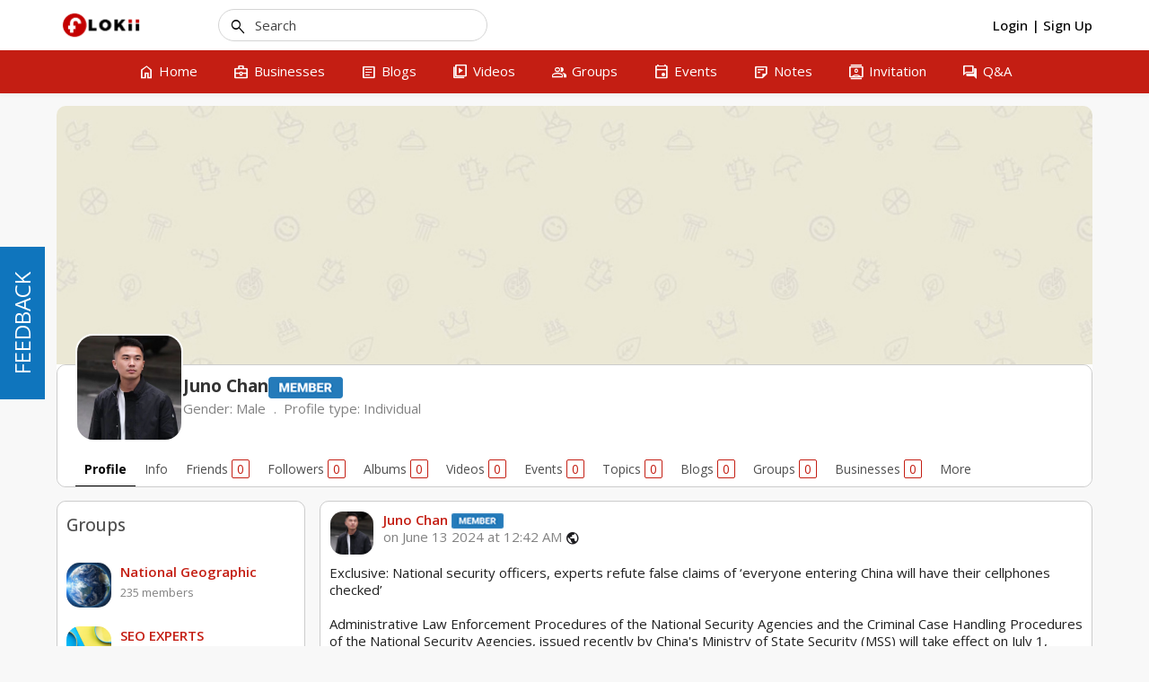

--- FILE ---
content_type: text/html; charset=UTF-8
request_url: http://www.flokii.com/cron/task/run?key=3FSE@
body_size: 50
content:
Cron successfull on :0.0015759468078613

--- FILE ---
content_type: text/css; charset=utf-8
request_url: http://www.flokii.com/min-css/41734a14c05ed8bf96d370e5658bfee5?v=1098
body_size: 85565
content:
.sp_provider{margin-bottom:10px;border-style:solid;border-width:1px;padding:10px;margin-right:10px;background:#fff;width:48%;float:left;border-color:#bbb;box-shadow:1px 2px 2px rgba(0, 0, 0, 0.2)}.sp_provider
span{display:inline-block;float:none;font-size:12px;padding:0
0 0 4px;position:relative;top:3px;width:77%}.sp_quick{width:32px;padding-left:0}.sp_logo{width:16px;float:right}.pb-iconfb{background:url(https://flokii.com/social_publisher/img/social-icons.png) no-repeat;width:24px;height:24px;display:inline-block;vertical-align:middle}.pb-icontwitter{background:url(https://flokii.com/social_publisher/img/social-icons.png) no-repeat;width:24px;height:24px;display:inline-block;vertical-align:middle;background-position:-23px 0px}.social-share-on .dropdown-menu>div{padding:5px
10px}.social-share-on
.dropdown{display:inline-block;vertical-align:middle}.social-share-on .dropdown>button{background:none;border:none;font-size:29px;color:#ccc;padding:0}.social-share-on>span{font-size:15px;color:#333}.social-share-on .open>.dropdown-menu{border-radius:0}.social-share-on > div
i{color:#999;font-size:20px}.social-share-on .dropdown-menu
input{float:left;margin-top:2px}.social-share-on .dropdown-menu input+span{display:block;white-space:nowrap;margin-left:21px;font-size:12px}#social_photo_url{position:absolute;left:0;top:0}.simple-modal-body
#sharing_message{min-height:50px;resize:none;width:100%}.more_share_option{margin-top:10px}.share_on_user{border-bottom:1px solid #dfdfdf;padding:10px
0 20px;margin-bottom:20px;overflow:hidden;font-size:14px}.main-share{position:relative;padding-left:60px}.share_on_user>div{float:left;width:50%}.sharing-icon{background:url(https://flokii.com/social_publisher/img/sharing.png) no-repeat;display:inline-block;vertical-align:middle;width:16px;height:16px}.stt-action .social-share-container{width:40px;border-right:1px solid #ccc;height:40px}.leaflet-map-pane,
.leaflet-tile,
.leaflet-marker-icon,
.leaflet-marker-shadow,
.leaflet-tile-pane,
.leaflet-tile-container,
.leaflet-overlay-pane,
.leaflet-shadow-pane,
.leaflet-marker-pane,
.leaflet-popup-pane,
.leaflet-overlay-pane svg,.leaflet-zoom-box,.leaflet-image-layer,.leaflet-layer{position:absolute;left:0;top:0}.leaflet-container{overflow:hidden;-ms-touch-action:none;touch-action:none}.leaflet-tile,.leaflet-marker-icon,.leaflet-marker-shadow{-webkit-user-select:none;-moz-user-select:none;user-select:none;-webkit-user-drag:none}.leaflet-marker-icon,.leaflet-marker-shadow{display:block}.leaflet-container
img{max-width:none !important}.leaflet-container img.leaflet-image-layer{max-width:15000px !important}.leaflet-tile{filter:inherit;visibility:hidden}.leaflet-tile-loaded{visibility:inherit}.leaflet-zoom-box{width:0;height:0}.leaflet-overlay-pane
svg{-moz-user-select:none}.leaflet-tile-pane{z-index:2}.leaflet-objects-pane{z-index:3}.leaflet-overlay-pane{z-index:4}.leaflet-shadow-pane{z-index:5}.leaflet-marker-pane{z-index:6}.leaflet-popup-pane{z-index:7}.leaflet-vml-shape{width:1px;height:1px}.lvml{behavior:url(https://flokii.com/job/css/#default#VML);display:inline-block;position:absolute}.leaflet-control{position:relative;z-index:7;pointer-events:auto}.leaflet-top,.leaflet-bottom{position:absolute;z-index:1000;pointer-events:none}.leaflet-top{top:0}.leaflet-right{right:0}.leaflet-bottom{bottom:0}.leaflet-left{left:0}.leaflet-control{float:left;clear:both}.leaflet-right .leaflet-control{float:right}.leaflet-top .leaflet-control{margin-top:10px}.leaflet-bottom .leaflet-control{margin-bottom:10px}.leaflet-left .leaflet-control{margin-left:10px}.leaflet-right .leaflet-control{margin-right:10px}.leaflet-fade-anim .leaflet-tile,
.leaflet-fade-anim .leaflet-popup{opacity:0;-webkit-transition:opacity 0.2s linear;-moz-transition:opacity 0.2s linear;-o-transition:opacity 0.2s linear;transition:opacity 0.2s linear}.leaflet-fade-anim .leaflet-tile-loaded,
.leaflet-fade-anim .leaflet-map-pane .leaflet-popup{opacity:1}.leaflet-zoom-anim .leaflet-zoom-animated{-webkit-transition:-webkit-transform 0.25s cubic-bezier(0,0,0.25,1);-moz-transition:-moz-transform 0.25s cubic-bezier(0,0,0.25,1);-o-transition:-o-transform 0.25s cubic-bezier(0,0,0.25,1);transition:transform 0.25s cubic-bezier(0,0,0.25,1)}.leaflet-zoom-anim .leaflet-tile,
.leaflet-pan-anim .leaflet-tile,
.leaflet-touching .leaflet-zoom-animated{-webkit-transition:none;-moz-transition:none;-o-transition:none;transition:none}.leaflet-zoom-anim .leaflet-zoom-hide{visibility:hidden}.leaflet-clickable{cursor:pointer}.leaflet-container{cursor:-webkit-grab;cursor:-moz-grab}.leaflet-popup-pane,.leaflet-control{cursor:auto}.leaflet-dragging .leaflet-container,
.leaflet-dragging .leaflet-clickable{cursor:move;cursor:-webkit-grabbing;cursor:-moz-grabbing}.leaflet-container{background:#ddd;outline:0}.leaflet-container
a{color:#0078A8}.leaflet-container a.leaflet-active{outline:2px
solid orange}.leaflet-zoom-box{border:2px
dotted #38f;background:rgba(255,255,255,0.5)}.leaflet-container{font:12px/1.5 "Helvetica Neue",Arial,Helvetica,sans-serif}.leaflet-bar{box-shadow:0 1px 5px rgba(0,0,0,0.65);border-radius:4px}.leaflet-bar a,
.leaflet-bar a:hover{background-color:#fff;border-bottom:1px solid #ccc;width:26px;height:26px;line-height:26px;display:block;text-align:center;text-decoration:none;color:black}.leaflet-bar a,.leaflet-control-layers-toggle{background-position:50% 50%;background-repeat:no-repeat;display:block}.leaflet-bar a:hover{background-color:#f4f4f4}.leaflet-bar a:first-child{border-top-left-radius:4px;border-top-right-radius:4px}.leaflet-bar a:last-child{border-bottom-left-radius:4px;border-bottom-right-radius:4px;border-bottom:none}.leaflet-bar a.leaflet-disabled{cursor:default;background-color:#f4f4f4;color:#bbb}.leaflet-touch .leaflet-bar
a{width:30px;height:30px;line-height:30px}.leaflet-control-zoom-in,.leaflet-control-zoom-out{font:bold 18px 'Lucida Console',Monaco,monospace;text-indent:1px}.leaflet-control-zoom-out{font-size:20px}.leaflet-touch .leaflet-control-zoom-in{font-size:22px}.leaflet-touch .leaflet-control-zoom-out{font-size:24px}.leaflet-control-layers{box-shadow:0 1px 5px rgba(0,0,0,0.4);background:#fff;border-radius:5px}.leaflet-control-layers-toggle{background-image:url(https://flokii.com/job/css/images/layers.png);width:36px;height:36px}.leaflet-retina .leaflet-control-layers-toggle{background-image:url(https://flokii.com/job/css/images/layers-2x.png);background-size:26px 26px}.leaflet-touch .leaflet-control-layers-toggle{width:44px;height:44px}.leaflet-control-layers .leaflet-control-layers-list,
.leaflet-control-layers-expanded .leaflet-control-layers-toggle{display:none}.leaflet-control-layers-expanded .leaflet-control-layers-list{display:block;position:relative}.leaflet-control-layers-expanded{padding:6px
10px 6px 6px;color:#333;background:#fff}.leaflet-control-layers-selector{margin-top:2px;position:relative;top:1px}.leaflet-control-layers
label{display:block}.leaflet-control-layers-separator{height:0;border-top:1px solid #ddd;margin:5px
-10px 5px -6px}.leaflet-container .leaflet-control-attribution{background:#fff;background:rgba(255,255,255,0.7);margin:0}.leaflet-control-attribution,.leaflet-control-scale-line{padding:0
5px;color:#333}.leaflet-control-attribution
a{text-decoration:none}.leaflet-control-attribution a:hover{text-decoration:underline}.leaflet-container .leaflet-control-attribution,
.leaflet-container .leaflet-control-scale{font-size:11px}.leaflet-left .leaflet-control-scale{margin-left:5px}.leaflet-bottom .leaflet-control-scale{margin-bottom:5px}.leaflet-control-scale-line{border:2px
solid #777;border-top:none;line-height:1.1;padding:2px
5px 1px;font-size:11px;white-space:nowrap;overflow:hidden;-moz-box-sizing:content-box;box-sizing:content-box;background:#fff;background:rgba(255,255,255,0.5)}.leaflet-control-scale-line:not(:first-child){border-top:2px solid #777;border-bottom:none;margin-top:-2px}.leaflet-control-scale-line:not(:first-child):not(:last-child){border-bottom:2px solid #777}.leaflet-touch .leaflet-control-attribution,
.leaflet-touch .leaflet-control-layers,
.leaflet-touch .leaflet-bar{box-shadow:none}.leaflet-touch .leaflet-control-layers,
.leaflet-touch .leaflet-bar{border:2px
solid rgba(0,0,0,0.2);background-clip:padding-box}.leaflet-popup{position:absolute;text-align:center}.leaflet-popup-content-wrapper{padding:1px;text-align:left;border-radius:12px}.leaflet-popup-content{margin:13px
19px;line-height:1.4}.leaflet-popup-content
p{margin:18px
0}.leaflet-popup-tip-container{margin:0
auto;width:40px;height:20px;position:relative;overflow:hidden}.leaflet-popup-tip{width:17px;height:17px;padding:1px;margin:-10px auto 0;-webkit-transform:rotate(45deg);-moz-transform:rotate(45deg);-ms-transform:rotate(45deg);-o-transform:rotate(45deg);transform:rotate(45deg)}.leaflet-popup-content-wrapper,.leaflet-popup-tip{background:white;box-shadow:0 3px 14px rgba(0,0,0,0.4)}.leaflet-container a.leaflet-popup-close-button{position:absolute;top:0;right:0;padding:4px
4px 0 0;text-align:center;width:18px;height:14px;font:16px/14px Tahoma, Verdana, sans-serif;color:#c3c3c3;text-decoration:none;font-weight:bold;background:transparent}.leaflet-container a.leaflet-popup-close-button:hover{color:#999}.leaflet-popup-scrolled{overflow:auto;border-bottom:1px solid #ddd;border-top:1px solid #ddd}.leaflet-oldie .leaflet-popup-content-wrapper{zoom:1}.leaflet-oldie .leaflet-popup-tip{width:24px;margin:0
auto;-ms-filter:"progid:DXImageTransform.Microsoft.Matrix(M11=0.70710678, M12=0.70710678, M21=-0.70710678, M22=0.70710678)";filter:progid:DXImageTransform.Microsoft.Matrix(M11=0.70710678, M12=0.70710678, M21=-0.70710678, M22=0.70710678)}.leaflet-oldie .leaflet-popup-tip-container{margin-top:-1px}.leaflet-oldie .leaflet-control-zoom,
.leaflet-oldie .leaflet-control-layers,
.leaflet-oldie .leaflet-popup-content-wrapper,
.leaflet-oldie .leaflet-popup-tip{border:1px
solid #999}.leaflet-div-icon{background:#fff;border:1px
solid #666}.industry_suggest_item{position:relative;padding:3px
1em 3px .4em}#page_job_companies-view button#dropdown-edit{background:#f3f3f3 none repeat scroll 0 0;border:1px
solid #acacac;box-shadow:none;color:#ccc;display:inline-block;font-size:20px;line-height:0;padding:1px
3px}#job-content,#candidate-content,#follower-content{list-style:none;padding:8px}#follower-content .user-name-info{padding:8px;min-width:100px}.slright{float:right;margin-bottom:0;margin-top:20px}.form_content .col-md-10
.slradio{margin:0
5px 0 10px}.job_detail .nav-tabs{border-bottom:none;margin-bottom:16px}.job_infomation{margin-top:20px}.job-content-item{overflow:hidden;padding-bottom:24px}.job_description a[href*="hashtags"]{font-size:12px;font-weight:400;line-height:1;padding:9px
14px 6px;background:#f3f3f3;color:#888;text-transform:none;border-radius:25px}.job_packages{overflow:hidden;padding:10px
0 20px 0}.job_title{color:rgba(255,255,255,.87);text-align:center;font-size:18px;margin:24px
auto 0;display:block;overflow:hidden}.job_package
.job_price{color:#f8e71c;font-size:48px;text-align:center;margin:32px
0 36px}.job_button>a:focus,.job_button>a:hover,.job_button>a{margin:0
24px;width:auto;display:block;background:#27abe1;border:1px
solid #2281a8;height:56px;line-height:56px;color:#fff;text-align:center;font-size:20px;text-decoration:none}.job_desc{padding:24px}.job_desc>ul{padding:0;margin:0;list-style:none}.job_desc>ul>li{padding-left:30px;background-image:url(https://flokii.com/job/img/check@2x.png);background-repeat:no-repeat;background-position:left 2px;vertical-align:middle;background-size:20px;margin-bottom:18px}.job_create .create_form .content_center
.mo_breadcrumb{padding:10px
24px;border-bottom:1px solid #eaeaea;background:#fff;border-radius:3px 3px 0 0}.job_create.create_form
.content_center{border:1px
solid #e1e1e1;border-radius:3px}.job_create.create_form .mo_breadcrumb
h1{font-size:18px;font-weight:700;color:rgba(0,0,0,.87);margin-bottom:0}.job_create
.slright{float:right;margin-bottom:0;color:rgba(0,0,0,.54);margin-top:0;font-size:14px;font-weight:700}.job_create .slright>a{color:rgb(87,171,225)}.job_create .create_form
label{font-size:14px;width:150px;float:none;color:rgba(0,0,0,.54)}.job_create.create_form
.form_content{padding:24px}.job_image{position:relative}#leftnav .job_image img,#right .job_image
img{min-height:auto}.job-content-item-right{margin-left:174px}.job_name>a{color:rgba(0,0,0,.87);font-size:16px;font-weight:700}.job_price{color:#417505;font-size:16px;text-align:left;margin:16px
0;font-weight:700}.job-info
.job_desc{padding:0;color:rgba(0,0,0,.54);font-size:14px}.job-info .job_info ul
li{color:rgba(0,0,0,.54);font-size:14px}.job_status{display:inline-block;font-size:14px;font-weight:700}.job_status.Approved{color:#d0021b}.job_pdate{float:right;color:rgba(0,0,0,.26);font-size:14px}.job_counter{position:absolute;top:-20px;color:rgba(0,0,0,.54);font-size:14px}.job_block{background:#464646;height:auto;padding-bottom:24px;overflow:hidden}.job_heading{font-size:24px;text-align:center}.col-md-3.job_package{padding:0
10px}#page_job_companies-view
.job_company_header{margin-bottom:0;border-bottom:none;min-height:142px;background-color:#F5F5F5}.job_main_info{margin-left:170px}.job_breadcrumb
.topButton{margin-right:4%}.job_company_image
.img_company{float:left;position:relative}.company-detail-job-count{font-size:15px;color:#333}.company-detail-job-location{text-overflow:ellipsis;overflow:hidden;white-space:nowrap;display:block;font-size:15px;color:#333}.company-detail-job-count>span{text-shadow:1px 1px 1px rgba(0,0,0,.004);margin-right:15px;display:inline-block;margin-bottom:5px}.job_company_infomation{margin-top:8px}.job_company_infomation
img{max-width:100%;height:auto}.section_company_info
h2{color:#353535;line-height:35.2px;font-size:27px;margin-top:20px;margin-bottom:20px}.job_company_infomation .job_company_info,.company_decription{margin-bottom:8px;overflow:hidden}.job_company_field{float:left;color:#999;width:120px;display:inline-block;margin-right:8px;text-align:left}.job_company_value{overflow:hidden;text-align:left}.candidate_detail{padding-right:20px;margin-top:8px}.candidate_detail
.candidate_info{margin-bottom:8px;overflow:hidden}.candidate_detail .candidate_info
.candidate_field{float:left;color:#999;min-width:100px;display:inline-block;margin-right:8px}.job_company_infomation
.location_name{margin-bottom:8px}.job_company_infomation .panel,.job_notice .panel,.candidate_detail
.panel{font-size:1.2em;line-height:30px;background-color:#eee;padding:.4em .7em;-moz-border-radius:3px;-webkit-border-radius:3px;border-radius:3px}.job_company_content .panel-body,.job_notice .panel .panel-body{padding:0}.job_detail .job-detail-job-name{color:#000;font-size:1.8em;letter-spacing:-.03em;font-weight:700;margin:0}.job_detail .job-detail-job-location{margin-bottom:8px}.job_detail .job_infomation .job-detail-title{color:#333;font-size:16px;font-weight:700;margin-top:15px;margin-bottom:10px;position:relative}.job_detail .job_infomation .job-detail-title
i{min-width:20px;text-align:center}.job-type-detail{-moz-border-radius:25px;-webkit-border-radius:25px;border-radius:25px;font-size:.84615em;color:#fff!important;display:inline-block;font-weight:700;letter-spacing:1px;padding:6px
15px 5px;text-transform:uppercase;background-color:#e98210}.job-detail-sub-info{font-size:13px;color:#888;display:inline-block;font-weight:500;position:relative;margin-right:10px}.job-detail-sub-info
span{margin-right:20px}.job_company_field{font-size:16px;color:#333}.more_info_detail
a{width:100%}.job_image
img{width:100%;max-width:100%}.job_detail .job-profile-info .job-profile-info-item{padding:.5em 0;min-height:35px}.job_detail .job-profile-info .job-profile-info-item i.material-symbols-outlined
notranslate{margin-right:5px;float:left;width:35px;font-size:20px;text-align:center;line-height:35px;color:#999}.job_detail .job-profile-info .job-profile-info-item .job-profile-info-item-content{overflow:hidden}.job_detail .job-profile-info .job-profile-info-item .job-profile-info-item-content
.info_label{text-transform:uppercase;font-weight:700;font-size:.8em;color:#999;margin-bottom:.3em}.job_detail .job-profile-info .job-profile-info-item .job-profile-info-item-content>div{color:#5f93b4}textarea.candidate_note{min-height:80px!important;width:100%}.candidate_item{position:relative;padding-bottom:8px;border-bottom:1px solid #ccc;border-radius:2px}.job_description
img{max-width:100%;height:auto}.candidate_remove{position:absolute;top:0;right:0}.job_company_candidate{overflow:hidden}.job_image_a{float:left;margin:0
8px 8px 0;min-width:75px}.job-item:first-child{border-top:1px solid transparent}.newest_job
ul{list-style:none;padding:0}.job-item{padding:8px;position:relative;border-top:1px solid #eaeaea;min-height:95px;-webkit-transition:all 0.25s ease;transition:all 0.25s ease;position:relative}.job-item:hover{background:#fff;box-shadow:0 0 5px 1px rgba(0,0,0,.2);z-index:4}.job-item:hover .job-item-title
a{color:#EA1E30}.job-item.job_featured_item{background:#FFFCF9}.job-item:nth-child(odd){background:#f9f9f9}.job-item .jobs-item-image{float:left;position:relative}.job-item .jobs-item-image
.job_image{min-height:50px;border:1px
solid #eaeaea;width:70px;height:70px;overflow:hidden}.job-item .job-item-content{overflow:hidden}.job-item .job-item-content .job-item-top{width:68%}.job-item-title{font-size:1.1em;font-weight:700;color:#5f93b4;text-overflow:ellipsis;overflow:hidden;white-space:nowrap;margin-bottom:10px}.job_small_featured{-moz-border-radius:3px;-webkit-border-radius:3px;border-radius:3px;background:#EA1E30;color:#fff!important;display:inline-block;font-size:10px;font-weight:400;margin-right:5px;padding:1px
3px 0;text-transform:uppercase}.job-item-title
a{font-size:1.625em;color:#31ace3;font-weight:400}.job-item .job-item-content .job-item-top .job-item-company
a{color:#222;font-weight:500;text-overflow:ellipsis;overflow:hidden;white-space:nowrap;display:block}.job-item-skill{color:#afafaf}.job-item-content>div{padding:.5em 1em;float:left;display:block;-webkit-box-sizing:border-box;-moz-box-sizing:border-box;box-sizing:border-box}.job-item-working{overflow:hidden;text-overflow:ellipsis;white-space:nowrap;width:100%;font-size:.8125em;color:#888;padding-left:5px;position:relative}.job-item .job-item-content .job-item-main{width:32%}.job-item .job-item-content .job-item-main
div{text-overflow:ellipsis;overflow:hidden;white-space:nowrap;color:#999}.job-item .job-item-content .job-item-top i.material-symbols-outlined notranslate,.job-item .job-item-content .job-item-main i.material-symbols-outlined
notranslate{width:15px;margin-right:8px;text-align:center}.job_company_field .material-symbols-outlined notranslate,.candidate_field .material-symbols-outlined
notranslate{vertical-align:middle}.job-item .job-item-content .job-item-footer{width:32%}#leftnav .newest_job .job-item .job-item-content .job-item-footer,#right .newest_job .job-item .job-item-content .job-item-footer{width:100%;text-align:left}#leftnav .newest_job .job-item .job-item-content .job-item-title,#right .newest_job .job-item .job-item-content .job-item-title,#leftnav .newest_job .job-item .job-item-content .job-item-company,#right .newest_job .job-item .job-item-content .job-item-company{padding-left:15px}.job-item .job-item-content .job-item-footer .job-item-salary{color:#5f93b4;font-weight:700;text-transform:capitalize}.job-item .job-item-content .job-item-footer
div{font-size:10px;line-height:16px}.job-item-type span:first-child{-moz-border-radius:3px;-webkit-border-radius:3px;border-radius:3px;background:#e98210;color:#fff!important;display:inline-block;font-size:10px;font-weight:400;margin-right:5px;padding:1px
3px 0;text-transform:uppercase}.job-item-jobtype{color:#e98210;background:none;text-transform:uppercase;font-size:9px;letter-spacing:1px;font-weight:600}.job_status{color:#fff;padding:0
5px;-webkit-border-radius:2px;-moz-border-radius:2px;border-radius:2px;background-color:#5981e4;margin-right:8px}.job_featured{background:#EA1E30;font-style:normal;color:#fff;font-size:14px;padding:5px
10px;top:10px;left:0;position:absolute}.company_sponsored{background:#31ace3;position:absolute;display:block;top:10px;left:0;font-weight:400;font-style:normal;color:#fff;padding:5px
10px}.job_package_select{float:left;margin-right:8px!important}.form_content .job_package_select+label{width:auto}#sponsored_companies .sponsored_company
.sponsored_company_item{padding:1em;-webkit-box-sizing:content-box!important;-moz-box-sizing:content-box!important;box-sizing:content-box!important}#featured_jobs .featured_job
.featured_job_item{border:1px
solid #eaeaea;-webkit-box-sizing:content-box!important;-moz-box-sizing:content-box!important;box-sizing:content-box!important;position:relative;padding-bottom:30px}.featured_job_item
.job_company_photo{position:relative;padding-bottom:100%;display:block}.sponsored_company_item>a{position:relative;padding-bottom:100%;display:block}.sponsored_company_item .sponsored_company_item_photo,.featured_job_item .job_company_photo
.featured_job_item_photo{position:absolute;top:0;left:0;display:block;width:100%;height:100%;background-size:cover;background-position:center}.sponsored_company_item
.sponsored_company_item_title{text-align:center;color:#5f93b4;margin-top:5px;font-weight:700;text-overflow:ellipsis;overflow:hidden;white-space:nowrap}.featured_job_item .job_name
a{color:#5f93b4}.featured_job_item
.job_name{height:20px;text-overflow:ellipsis;overflow:hidden;white-space:nowrap;margin-bottom:2px;text-align:left;color:#5f93b4;font-weight:700;margin-top:5px;padding:0
1em}.featured_job_item .company_name,.featured_job_item .job_location,.featured_job_item
.job_level{height:20px;text-overflow:ellipsis;overflow:hidden;white-space:nowrap;margin-bottom:2px;padding:0
1em}.featured_job_item_footer{background-color:rgba(0,0,0,.05);position:absolute;bottom:0;left:0;height:28px;line-height:28px;border-bottom:2px solid #eaeaea;width:100%;text-align:center;padding:0
5px}.featured_job_item_footer
.job_salary{font-weight:700;color:#5f93b4;text-transform:capitalize;max-width:60%;text-overflow:ellipsis;overflow:hidden;white-space:nowrap}.featured_job_item_footer
.job_type{line-height:1;color:#fff;padding:2px
5px;-webkit-border-radius:2px;-moz-border-radius:2px;border-radius:2px;max-width:40%;text-overflow:ellipsis;overflow:hidden;white-space:nowrap;background-color:#5981e4}.featured_job_item_footer>*{display:inline-block;vertical-align:middle;margin:0
5px;font-size:.8em}.featured_job_item_hover{border:1px
solid #5f93b4;position:absolute;top:0;left:0;width:100%;height:100%;background-color:rgba(0,0,0,.8);color:#fff;padding:1em;display:none;-webkit-box-sizing:border-box;-moz-box-sizing:border-box;box-sizing:border-box}.featured_job_item_hover
h5{font-size:1em;margin-bottom:5px}.featured_job_item_hover
.job_description{color:#fff;overflow:hidden;font-size:12px;word-break:break-word;overflow:hidden;text-overflow:ellipsis;display:-webkit-box;-webkit-box-orient:vertical;line-height:normal;-webkit-line-clamp:12;line-height:18px;max-height:216px}.featured_job_item_hover
.featured_job_item_footer{background-color:#5f93b4;border-bottom:2px solid #5f93b4;text-align:center}.featured_job_item_hover .featured_job_item_footer
div{padding:5px
0;height:28px;line-height:18px;margin:0;width:48%;display:inline-block;text-align:center;-webkit-box-sizing:border-box;-moz-box-sizing:border-box;box-sizing:border-box}.featured_job_item:hover
.featured_job_item_hover{display:block}.featured_job_item_hover .featured_job_item_footer
a{color:#fff;display:flex;align-items:center;justify-content:center;text-decoration:none}.newest_job .job-item .job-item-content .job-item-top{width:68%}.newest_job .job-item .job-item-content .job-item-footer{width:32%;text-align:right}.more_info{border:1px
solid #ccc;border-radius:2px;margin-bottom:14px;background:#fff;padding:8px;border-top:none;float:right}.dashboard_action{position:absolute;top:40px;right:40px}#my_job,#my_applied_job,#my_company,#my_following_company{font-size:16px;color:#727272;height:36px;line-height:36px;padding-right:15px}#my_job.current,#my_applied_job.current,#my_company.current,#my_following_company.current{font-weight:700;color:#000}.title_form{margin-bottom:20px;font-size:14px}ul#company-content{padding:0;list-style:none}ul#company-content>li{clear:both;border-top:1px solid #dfdfdf;padding:10px;position:relative}ul#company-content li:first-child{border:none}.company_title{margin-bottom:10px;padding-right:20px}.company_title
a{font-size:1.625em;color:#31ace3;font-weight:400}.company_info{overflow:hidden}.company_stat{margin-top:8px;color:#727272;text-align:justify;width:100%;line-height:1.3em}.company_stat>div{margin-bottom:5px}.company_stat>div>i{margin-right:5px}.view-more-candidate a,.view-more-job a,.view-more-follower
a{background-color:#F2F5F7!important;padding:10px
30px!important;display:inline-block!important;border:1px
solid #ccc!important;border-radius:3px;font-size:14px;text-transform:uppercase;background-color:#fff!important;color:#777!important;box-shadow:0 2px 3px rgba(0,0,0,.1);margin-top:20px;height:auto!important;width:auto!important}.view-more-candidate,.view-more-job,.view-more-follower{text-align:center;position:relative;clear:both}.job_header{padding-bottom:10px}.job_company_header{margin-bottom:0!important;border-bottom:none!important}.job_header{padding-bottom:10px}.job_company_image:after{content:'';display:block;clear:both}.job_company_image .job-item-title{white-space:normal}#apply_form .bar-content>div{border:none}.job_company_candidate
.job_small_featured{position:absolute;top:10px;left:0}.company_image{float:left;position:relative}.company_small_sponsor{-moz-border-radius:3px;-webkit-border-radius:3px;border-radius:3px;background:#31ace3;color:#fff!important;display:inline-block;font-size:10px;font-weight:400;margin-right:5px;padding:1px
3px 0;font-style:normal;text-transform:uppercase;position:absolute;top:10px;left:0}.jobBtn{margin-top:8px;margin-bottom:3px}.related_jobs{padding:0;list-style:none}.related_jobs
.job_small_featured{position:absolute;top:8px;left:0}.related_jobs
.job_image_a{position:relative}.candidate_detail{position:relative}.job_left_detail
.seperate{border:none}.ui-autocomplete,.pac-container{z-index:1051!important}.candidate_field i,.company_stat i,.job_company_field
i{width:16px;text-align:center}.nav-tabs>li.job_nav_tabs.active>a,.nav-tabs>li.job_nav_tabs>a:hover,.nav-tabs>li.job_nav_tabs>a:focus{color:#fff;cursor:pointer;background-color:#417505;border:none;border-bottom-color:transparent;font-size:14px;border-radius:18px;padding:0
25px;height:28px;line-height:28px}.nav-tabs>li.job_nav_tabs>a{color:#fff;cursor:pointer;background-color:rgba(0,0,0,.26);border:none;border-bottom-color:transparent;font-size:14px;border-radius:18px;padding:0
25px;height:28px;line-height:28px;margin-right:24px}.job_detail .nav-tabs,.job_company_detail .nav-tabs{border-bottom:none;margin-bottom:16px}.job_count,.job_companymember_count,.job_candidate_count{color:#f7941d}.job_title_featured
a{color:#ff1919!important}.short_description{margin-left:98px}span.custom-combobox>*{display:inline-block!important;vertical-align:top;height:31px}.job-main-form:after{content:'';display:block;clear:both}.job_infomation
.job_company_field{display:block;float:none;width:auto}.accordion.job_accordion{padding-bottom:8px}.menu-job-list input[type="text"],.custom-combobox>input{width:100%}.post_body .candidate_thumb img,#follower-content .list-content
img{max-width:100px!important}.candidate_thumb
img{max-width:100px!important}.candidate_value .autogrow-textarea-mirror{width:auto!important}.job_block_content
select{width:100%}#distance_type{min-width:65px}.candidate_value{overflow:hidden}.candidate_detail .job-item-working{padding-left:0}.candidate_detail .job-item-content>div{float:none;padding-left:0}.title-top{display:block}.title-top .job-item-title{margin-bottom:0}.status_action{color:red;font-weight:700}#right .job_image_a img,#leftnav .job_image_a
img{width:20px;height:20px;position:absolute;top:45px;left:0}#right .job-item-title a,#leftnav .job-item-title
a{font-size:1em}#right .job-item .job-item-content .job-item-top,#leftnav .job-item .job-item-content .job-item-top{padding:.5em 1em 0 0;width:auto;float:none}#right .job-item-company,#leftnav .job-item-company{padding-left:25px}#right .short_description,#leftnav
.short_description{display:none}.company_stat>div.company_address{padding-left:20px;position:relative}.company_stat>div.company_address
i{position:absolute;left:0;top:2px}#newest_jobs .mo_breadcrumb
h3{word-wrap:break-word;padding-right:0;float:left;overflow:hidden}#newest_jobs
.topButton{margin:8px}.newest_job{clear:both}.newest_job a.button.button-action.pull-right{margin-bottom:8px;margin-right:8px}.featured_job_item .job_level i,.featured_job_item .job_location
i{vertical-align:text-bottom}@media (min-width:992px){.job_packages{display:flex;flex-wrap:wrap}}@media (max-width:991px){#newest_jobs
h3{float:left}#newest_jobs .mo_breadcrumb
h3{margin-bottom:0;float:none;text-align:left;line-height:30px}.company-item
.list_option{top:5px;right:5px}.job_breadcrumb
.job_breadcrumb_detail{margin-top:10%}.job_breadcrumb .job_breadcrumb_detail
.topButton{margin-top:8px}.nav-tabs>li{margin-bottom:8px}}@media (min-width:768px){.job-detail-job-name
h1{padding-right:30px}}@media (max-width:767px){.job_breadcrumb
.job_breadcrumb_detail{margin-top:10%}.job_breadcrumb .job_breadcrumb_detail
.topButton{margin-top:8px}.job_image_a
img{width:20px;height:20px;position:absolute;top:45px;left:0}.job_image_a{margin:0}.job-item-title
a{font-size:1em}.job-item-company{padding-left:30px}.newest_job .job-item .job-item-content .job-item-footer{padding:.5em 0em .5em 0}.job-item .job-item-content .job-item-top{padding:.5em 1em 0 0;width:90%}.job-item .job-item-content .job-item-footer{width:100%!important;float:none;text-align:left!important;clear:both}.job-item .job-item-content .job-item-footer .job-item-working{padding-left:0}.job-item.full_content{margin-bottom:0;min-height:0}.company_title
.company_small_sponsor{position:static;display:inline-block!important}.company_image .job_image_a
img{top:5px}.company_title{margin-bottom:10px;padding-left:25px}.job_company_image{text-align:center}.job_company_image
.img_company{float:none;display:inline-block}.job_main_info{clear:both;margin:0}#my_job,#my_applied_job,#my_company,#my_following_company{font-size:12px}.short_description{margin-left:0}.nav-tabs>li{margin-bottom:8px}.post_body .candidate_thumb img,#follower-content .list-content
img{width:100%;max-width:100px!important}.user_search_form + .content_center>.post_body #job-content,.user_search_form+.content_center>.post_body,.user_search_form+.content_center{padding:0}.my_company_ul{display:flex}.my_company_ul
a{white-space:nowrap;text-overflow:ellipsis;overflow:hidden;display:block;padding:0
5px}.company_stat,.job_distance{padding-left:20px}}#center #follower-content .user-list-index{float:none;display:inline-block;vertical-align:top;padding-left:5px;padding-right:5px}#leftnav .job_image_a,#right
.job_image_a{min-width:auto}#leftnav .job_image,#right
.job_image{min-height:auto}.job-collapse .collapse > div, .job-collapse .collapsing>div{padding:0
16px}@media(max-width:500px){#center #follower-content .user-list-index{width:33.33%!important}}@media (max-width: 767px){.info_map_title{max-width:250px!important}.contact-content > div > div.contact-email
span.label{display:block;width:120px;float:left;color:#333;font-size:12px;font-weight:700;line-height:20px;text-transform:uppercase}.contact-content > div > div.contact-email
span.value{display:block;margin-left:125px;font-size:15px;font-weight:400;line-height:20px;color:#9da0a7}.resume_package_block{margin-bottom:15px}}@media (max-width: 350px){.info_map_title{max-width:150px!important;min-height:50px!important;min-width:100px!important}}#page_jobs-index .flex-direction-nav
a{text-decoration:none!important;display:block!important;width:40px!important;height:40px!important;line-height:40px!important;margin:-20px 0 0!important;position:absolute!important;top:50%!important;z-index:10!important;overflow:hidden!important;opacity:0!important;cursor:pointer!important;color:rgba(0, 0, 0, 0.8)!important;background:transparent!important;text-shadow:1px 1px 0 rgba(255, 255, 255, 0.3)!important;-webkit-transition:all 0.3s ease-in-out!important;-moz-transition:all 0.3s ease-in-out!important;-ms-transition:all 0.3s ease-in-out!important;-o-transition:all 0.3s ease-in-out!important;transition:all 0.3s ease-in-out!important}#page_jobs-index .flex-direction-nav a:before{font-family:"flexslider-icon"!important;font-size:40px!important;display:inline-block!important;content:'\f001'!important;color:rgba(0, 0, 0, 0.8)!important;text-shadow:1px 1px 0 rgba(255, 255, 255, 0.3)!important}#page_jobs-index .flex-direction-nav a.flex-next:before{content:'\f002'!important}#page_jobs-index .flex-direction-nav .flex-prev{left:-50px!important}#page_jobs-index .flex-direction-nav .flex-next{right:-50px!important;text-align:right!important}#page_jobs-index .flexslider:hover .flex-direction-nav .flex-prev{opacity:0.7!important;left:10px!important}#page_jobs-index .flexslider:hover .flex-direction-nav .flex-prev:hover{opacity:1!important}#page_jobs-index .flexslider:hover .flex-direction-nav .flex-next{opacity:0.7!important;right:10px!important}#page_jobs-index .flexslider:hover .flex-direction-nav .flex-next:hover{opacity:1}#page_jobs-index .flex-direction-nav .flex-disabled{opacity:0!important;filter:alpha(opacity=0)!important;cursor:default!important;z-index:-1!important}@media screen and (max-width: 860px){#page_jobs-index .flexslider .flex-direction-nav a.flex-next{opacity:1!important;right:10px!important;}#page_jobs-index .flexslider .flex-direction-nav a.flex-prev{opacity:1!important;left:10px!important}#page_jobs-index .flexslider .flex-direction-nav a:not(.flex-disabled):before{opacity:1!important}}@media(max-width:480px){.job-item-company
a{line-height:40px}.job_header{position:relative}.job-detail-job-name
h1{padding-right:30px}}@media(max-width: 767px){.job-item-company{min-height:40px}.create_form.job_create .mdl-textfield__label{top:15px!important}.create_form.job_create .mce-tinymce.mce-container.mce-panel{border-bottom:1px solid #dfdfdf!important}.job-item-content>div{padding:0}#leftnav .newest_job .job-item .job-item-content .job-item-title,#right .newest_job .job-item .job-item-content .job-item-title,#leftnav .newest_job .job-item .job-item-content .job-item-company,#right .newest_job .job-item .job-item-content .job-item-company{padding-left:25px;margin-bottom:0}#leftnav .newest_job .job-item .job-item-content .job-item-title,#right .newest_job .job-item .job-item-content .job-item-title{padding-left:0}#leftnav .newest_job .job-item .job-item-content .job-item-footer, #right .newest_job .job-item .job-item-content .job-item-footer{padding:0}}body.body-dark .job-item:nth-child(odd),
body.body-dark .job-item:hover,
body.body-dark#page_job_companies-view .job_company_header,
body.body-dark
.flexslider{background-color:transparent}body.body-dark .job-item{border-color:#3a3b3c}body.body-dark #my_job.current,
body.body-dark #my_applied_job.current,
body.body-dark #my_company.current,
body.body-dark #my_following_company.current,
body.body-dark .section_company_info h2,
body.body-dark .job_company_field,
body.body-dark .company-detail-job-count,
body.body-dark .job_detail .job_infomation .job-detail-title,
body.body-dark .job-item .job-item-content .job-item-top .job-item-company
a{color:#999}body#page_search-suggestion.job-item,body#page_search-hashtags.job-item{list-style:none;display:block}body#page_search-suggestion .job-item:first-child,
body#page_search-hashtags .job-item:first-child{border-top:none!important}.job-slick-slider .slick-slide{margin:0
5px}.job-content-list{padding-left:0}.job-content-list,.job-item{list-style:none}.job-profile-info-item-content
i{margin-right:5px}form#manageCandidate
button{margin-bottom:10px}.leaflet-cluster-anim .leaflet-marker-icon, .leaflet-cluster-anim .leaflet-marker-shadow{-webkit-transition:-webkit-transform 0.3s ease-out, opacity 0.3s ease-in;-moz-transition:-moz-transform 0.3s ease-out, opacity 0.3s ease-in;-o-transition:-o-transform 0.3s ease-out, opacity 0.3s ease-in;transition:transform 0.3s ease-out, opacity 0.3s ease-in}.marker-cluster-small{background-color:rgba(181, 226, 140, 0.6)}.marker-cluster-small
div{background-color:rgba(110,204,57,0.6)}.marker-cluster-medium{background-color:rgba(241, 211, 87, 0.6)}.marker-cluster-medium
div{background-color:rgba(240,194,12,0.6)}.marker-cluster-large{background-color:rgba(253, 156, 115, 0.6)}.marker-cluster-large
div{background-color:rgba(241, 128, 23, 0.6)}.leaflet-oldie .marker-cluster-small{background-color:rgb(181, 226, 140)}.leaflet-oldie .marker-cluster-small
div{background-color:rgb(110, 204, 57)}.leaflet-oldie .marker-cluster-medium{background-color:rgb(241, 211, 87)}.leaflet-oldie .marker-cluster-medium
div{background-color:rgb(240, 194, 12)}.leaflet-oldie .marker-cluster-large{background-color:rgb(253, 156, 115)}.leaflet-oldie .marker-cluster-large
div{background-color:rgb(241,128,23)}.marker-cluster{background-clip:padding-box;border-radius:20px}.marker-cluster
div{width:30px;height:30px;margin-left:5px;margin-top:5px;text-align:center;border-radius:15px;font:12px "Helvetica Neue", Arial, Helvetica, sans-serif}.marker-cluster
span{line-height:30px}.current-category
span{font-size:22px;margin-top:20px}.question-filter{padding-top:5px;padding-bottom:5px}.commentButtonApp{float:right}.commentButtonApp
.question_comment_action{padding:5px;display:block}.commentButtonApp .question_cancel_edit_comment,
.commentButtonApp
.question_save_edit_comment{padding:2px}.select-category{padding-top:5px;padding-bottom:5px;border-bottom:1px solid #dadfea;margin-left:0px;margin-right:0px}.select-category .col-xs-6{padding-left:0px}.select-category .col-xs-6.text-right{padding-right:0px}.select-category
#keyword{width:100%}.list_question ul.question-tags{display:inline-block;margin-bottom:10px;list-style-type:none;padding:0px}.q_text_search{padding-top:6px;padding-bottom:3px}.question_alert-message{clear:both;color:#F00;padding-bottom:6px}.list_question
.avatar{width:30px;border-radius:50%;-moz-border-radius:50%;-webkit-border-radius:50%}.list_question
a{text-decoration:none}.list_question a.question-title{color:#444c63;font-size:16px;font-weight:700;word-break:break-word}.list_question .q-right-content{padding:0;text-align:center}.list_question ul.question-statistic{text-align:right;padding:0px}.list_question{list-style-type:none}.list_question
.no_result{padding-top:15px}.list_question .info-review-question{display:none}.list_question .info-review-question{list-style-type:none;padding:0px;padding-bottom:8px;color:#A0A9B2}.list_question .info-review-question li
span{display:inline-block;vertical-align:middle}.list_question .info-review-question li
i{display:inline-block;margin-left:7px;vertical-align:middle}.list_question .info-review-question
li.active{color:#1abc9c}.list_question .info-review-question
li{display:inline-block;margin:0
5px}.list_question ul.question-statistic li.active
span{-moz-border-radius:22px;-webkit-border-radius:22px;border-radius:22px;background-color:#1abc9c;color:#fff;border:none}.list_question ul.question-statistic li
span{width:46px;height:46px;display:block;text-align:center;line-height:3.3;margin-bottom:15px;border:1px
solid #d9dfe9;-moz-border-radius:50%;-webkit-border-radius:50%;border-radius:50%}.list_question ul.question-statistic
li{display:inline-block;text-align:center;margin-left:35px}.list_question .question-category
a{color:#15a4fa}.list_question .question-excerpt{color:#6f7d95;font-size:14px}.question-block-tag
ul{isplay:inline-block;list-style-type:none;padding:0px;margin:0px}.question-block-tag ul.question-tags
li{margin:2px
2px 2px 0;display:inline-block}.more_tags{padding-top:5px;padding-left:4px}#page_questions-index .content_center,
#page_question_tags-index .content_center,
#page_questions-badges
.content_center{border:1px
solid #ccc;background:#fff;border-radius:2px;margin-bottom:14px;padding:15px}.list_question span.user-badge{padding:0
10px;color:#fff;margin-right:15px;line-height:20px;-moz-border-radius:3px;-webkit-border-radius:3px;border-radius:3px;background-color:#00adef;display:inline-block}.list_question .author-name{margin:0
15px;color:#1054CA}ul.question-tags .q-tag{border:1px
solid #d9dfe9;-moz-border-radius:10px;-webkit-border-radius:10px;border-radius:10px;background-color:#f3f5f9;text-decoration:none;color:#6f7d95;line-height:20px;display:inline-block;padding:0
10px;margin-right:5px}.list_question ul.question-tags
li{margin:10px
5px 10px 0;display:inline-block}.list_question{padding:0;margin:0px}.list_question_browse li.question-item,
.list6 li.question-item{display:block;min-height:130px;border-bottom:1px solid #dadfea;overflow:hidden;padding:20px
5px}.question-item
.list_option{position:inherit;padding-bottom:9px}#search-content .question-item .q-ltop-content
h2{float:none}.question-item .list_option
button{border:1px
solid #dfdfdf;padding:2px
8px;background:none;box-shadow:none;color:#247BBA;font-size:12px;line-height:inherit;background-color:#e5e5e5}.question-item .list_option .dropdown-menu{left:0;right:auto}.list_question_browse{padding:0;margin:0px;list-style-type:none}ul.sort-questions{list-style:none;border-bottom:1px solid #dadfea;padding-bottom:12px;padding-left:5px}ul.sort-questions
li{display:inline-block;margin-right:40px}ul.sort-questions li
a.active{border-bottom:4px solid #f39c12}ul.sort-questions li
a{font-size:14px;color:#8c97b2;text-decoration:none;display:block;line-height:40px;border-bottom:4px solid rgba(0, 0, 0, 0);-webkit-transition:all 0.3s ease;-moz-transition:all 0.3s ease;-o-transition:all 0.3s ease;-ms-transition:all 0.3s ease;transition:all 0.3s ease}.activity_question
.activity_right{position:relative}.activity_question .activity_right
.has_feature{width:95%}.question-item .question-icon-fetured{position:inherit;display:inline-block}.question-icon-fetured{background-image:url(https://flokii.com/question/img/feature-icon.png);background-position:right top;background-repeat:no-repeat;display:block;height:12px;width:12px;position:absolute;right:0px;top:5px}.question-tags-list .wrap-tag-list{padding-top:0;border-bottom:1px solid #dadfea;padding:20px
0}.question-tags-list
h3{border-bottom:1px solid #dadfea;padding-bottom:10px}.question-tags-list
.character{font-size:36px;font-weight:700;color:#6f7d95;margin-left:5px}.question-tags-list div.tag-item{display:inline-block;margin-right:10px;font-size:12px;margin-top:10px}.question-tags-list .q-tag{border:1px
solid #d9dfe9;-moz-border-radius:10px;-webkit-border-radius:10px;border-radius:10px;background-color:#f3f5f9;text-decoration:none;color:#6f7d95;line-height:20px;display:inline-block;padding:0
10px;margin-right:5px}.block_question_top{list-style-type:none;padding:5px;margin:0}.block_question_top .material-symbols-outlined
notranslate{font-size:13px}.block_question_top
li{margin-bottom:5px}.block_question_top li
.number{background:#3498db;color:#fff;border-radius:50%;-moz-border-radius:50%;-webkit-border-radius:50%;-ms-border-radius:50%;width:15px;height:15px;display:inline-block;text-align:center;line-height:15px;font-size:10px}.block_question_top li
.username{display:inline-block;width:72%;vertical-align:middle}.points-define,
.badges-system .list_permission
ul{list-style-type:none;padding:0px;margin:0}ul.points-define li
div{border:1px
solid #dadfea;text-align:center;border-radius:3px;-moz-border-radius:3px;-webkit-border-radius:3px;min-height:55px;padding:5px}ul.points-define .points-count{line-height:55px;font-size:32px;color:#3498db;display:inline-block}ul.points-define span.star
i{color:#3498db}ul.points-define
li{padding-left:5px;padding-right:5px;padding-bottom:5px;float:left}ul.points-define
span.star{font-size:13px;line-height:15px;margin-left:5px;display:inline-block;text-align:left}.badges-system .user-badge{margin-left:0;margin-top:13px;padding:4px
14px;color:#fff;margin-right:15px;line-height:20px;-moz-border-radius:3px;-webkit-border-radius:3px;border-radius:3px;display:initial}.badges-system
.block{padding:14px
12px 5px 15px;border:1px
solid #dadfea;border-radius:3px;-moz-border-radius:3px;-webkit-border-radius:3px;margin-bottom:20px;margin-left:5px;margin-right:5px}.badges-system .points-count{font-size:32px;color:#3498db;line-height:45px;display:inline-block}.badges-system
span.star{font-size:13px;line-height:15px;margin-left:5px;display:inline-block;text-align:left}.badges-system span.star
i{color:#3498db}.badges-system i.fa-check{color:#45b39d;margin-right:2px}.badges-system .list_permission
span{color:#2c3e50;font-weight:700}#page_guest_questions-badges
h4{border-top:1px solid #ccc}.list_block_point{list-style-type:none;padding:0px
5px}.list_block_point
.qa_points{float:left;text-align:center;background:#3498db url(https://flokii.com/question/img/foreground_bg.png);background-repeat:repeat-x;color:#fff;margin:0;padding:4px;margin-top:-2px;width:30px}.list_block_point
.qa_point_desc{overflow:hidden;padding-left:5px}.list_block_point
li{clear:both;overflow:hidden;padding:3px
5px}.page_questions-view .vote-block
ul{list-style-type:none;padding:0px}.page_questions-view
.post_body{padding-right:15px}.question_des
*{max-width:100%}.page_questions-view .vote-block{text-align:center}.question-main-content .vote-block ul
li{display:block;margin-bottom:10px}.question-main-content .vote-block a .material-symbols-outlined
notranslate{padding:3px}.question-main-content .vote-block
a{width:25px;height:25px;border:1px
solid #dadfea;display:block;text-align:center;line-height:1.6;color:#6f7d95;margin:0
auto}#question_content{padding-top:7px}.question-main-content .vote-block
span{color:#fff;min-width:45px;height:23px;text-align:center;margin:0
auto;display:table;padding:0
10px;line-height:23px;font-size:12px;-moz-border-radius:3px;-webkit-border-radius:3px;border-radius:3px;background-color:#3397db}.question-main-content .img-circle{border-radius:50%}.question-main-content .vote-block
a.active{color:#fff;background:#f39c12;border:none;line-height:1.7}.question-main-content .question-tags
li{margin:10px
8px 10px 0;margin-bottom:10px;display:inline-block}.page_questions-view
.question_info{border-top:1px solid #dadfea;padding-top:8px}.page_questions-view .comments-form{padding:7px
5px 7px 5px;overflow:hidden}.page_questions-view .comments-form .material-symbols-outlined notranslate,
.page_questions-view .comment-edit a .material-symbols-outlined
notranslate{font-size:13px}.page_questions-view .comments-right{margin-left:40px}.page_questions-view .comments-form_content
.avatar{float:left}.page_questions-view .comments-form_content
textarea{width:100%;height:27px;box-sizing:border-box;resize:none;overflow:hidden;padding-right:29px}.page_questions-view .comments-form_content
.commentButton{display:block;padding-top:5px}.page_questions-view  .comments-container{border:1px
solid #dadfea;border-radius:3px;margin-top:15px;position:relative}.page_questions-view .comment-item{padding-bottom:15px;margin:0;margin-top:15px;border-bottom:1px solid #dadfea}.page_questions-view .comment-avatar{text-align:center;max-width:80px}.page_questions-view .comment-content{padding-left:15px;padding-right:15px}.page_questions-view .comment-time{color:#6f7d95;font-size:12px}.page_questions-view .cm-wrap{padding-top:5px;padding-bottom:5px}.page_questions-view span.comment-edit
a{margin-left:5px;color:#adcfed}.page_questions-view .comment-edit a
i{margin-left:3px}.page_questions-view .cmt-author .user-badge{margin-right:0px}.page_questions-view .cmt-author
a{display:block}.comments-wrapper
.more_comment{padding:7px
5px 7px 5px}.answer_menu{padding-top:5px;margin-top:7px;border-top:1px solid #dadfea}.answer_menu .sort-questions{float:right;border-bottom:none}.answer_menu ul.sort-questions li
a{line-height:17px}.answer_menu ul.sort-questions
li{margin-right:0px;margin-left:15px}.number_answer{font-size:16px}.form-reply,.answer_list{border-top:1px solid #dadfea;padding-top:5px;margin-top:10px}.form-reply .submit-wrapper{margin-top:10px}.page_questions-view .question-content{padding-bottom:5px;min-height:100px;margin-right:28px}.page_questions-view
.item_answer{border-top:1px solid #dadfea;padding-top:5px;margin-top:5px}.page_questions-view .best-answer{background:#f39c12;color:#fff;-moz-border-radius:13px;-webkit-border-radius:13px;border-radius:13px;display:inline-block;text-align:center;line-height:15px;padding:4px;min-width:100px;margin-bottom:6px}.page_questions-view .favorite i.material-symbols-outlined
notranslate{color:#C0C0C0;font-size:20px;cursor:pointer}.page_questions-view .favorite i.material-symbols-outlined
notranslate.star_active{color:#EAC328}.page_questions-view .favorite_view
a{color:#EAC328;border:none}.page_questions-view ul
li.favorite{margin-bottom:0px}ul.question_user_favorite{list-style-type:none;padding:0px}ul.question_user_favorite
li{display:block;padding:2px;float:left}.page_questions-view .pagination,
.question_user_rating
.pagination{border-top:1px solid #dadfea;width:100%;text-align:left;margin:0px;padding-top:9px;margin-top:8px;border-radius:0px}.question_user_rating
.avatar{width:40px;border-radius:50%;-moz-border-radius:50%;-webkit-border-radius:50%;padding-top:6px}.question_user_rating
.rating{float:left;width:30px;padding-top:15px;font-weight:bold}.question_user_rating
.row{padding:5px;border-top:1px solid #dadfea}.question_user_rating .question-profile-avatar{float:left;width:54px}.question_user_rating .list-bag-profile-wrapper,
.question_user_rating .list-bag-profile-wrapper
.t{padding-top:2px}.question_user_rating .point-profile
span{padding-right:4px}.question_user_rating .point-profile span .material-symbols-outlined
notranslate{padding-left:2px;font-size:13px}.question-content-block,
.profile_question_info
ul{list-style-type:none;padding:0px;margin:0px}.question-content-block .question-icon-fetured{position:inherit;display:inline-block}.profile_question_info
.list_question{margin-left:5px;padding-bottom:5px}.profile_question_info
ul{margin-left:5px}.question-content-block span.topic-avatar{float:left}.question-content-block .topic-title{margin-left:28px}.question-content-block span.topic-avatar
img{width:20px;height:auto;border-radius:50%;-moz-border-radius:50%;-webkit-border-radius:50%}.question-content-block
li{padding:5px}.question_tab_header{border-bottom:1px solid #dadfea}.question_menu .fa-question-circle{padding-left:2px}.activity_right_question{position:relative}.page_questions-view
#mceu_18{width:auto !important}.page_questions-view #attachments_upload .qq-uploader .fa-file-text-o{font-size:16px;width:17px}.page_questions-view #attachments_upload,
#edit_answer
#edit_attachments_upload{padding-top:5px}#edit_answer .mce-tinymce,
.question_form_reply .mce-tinymce{width:100% !important}.badges-system i.fa-ban{margin-right:3px;color:red}.moo_app_keyword{padding:9px
6px 9px 6px;margin:0;border:1px
solid #ccc}.question-detail-title{padding-right:35px;word-wrap:break-word;float:none;overflow:hidden}.page_questions-view
.moo_app{position:relative}.moo_app
img{max-width:100%;height:auto}#page_questions-create.body-dark .TokensContainer,
#page_questions-create.body-dark div.Tokenize ul.TokensContainer
li.Token{background:transparent}@media (min-width: 992px){.list_question .q-right-content.col-xs-4{width:33.33333333% !important}}@media (max-width:1250px){.list_question ul.question-statistic
li{margin-left:25px}}@media (max-width: 991px){#page_guest_questions-index .content_center,
#page_guest_question_tags-index .content_center,
#page_guest_questions-badges .content_center,
#page_questions-ratings
.content_center{background:#fff;padding:5px;border:1px
solid #ccc;background:#fff;border-radius:2px}}@media (max-width:1199px){.list_question ul.question-statistic
li{margin-right:10px}}@media (max-width:996px){.list_question ul.question-statistic
li{margin-right:5px;margin-left:15px}}@media (max-width:769px){.list_question ul.question-statistic
li{margin-right:5px;margin-left:5px}}@media (max-width:600px){.question-item .question-statistic{display:none}.question-item .col-xs-8{width:100%}.list_question .info-review-question{display:block}.q_category .col-xs-6,
.q_category .col-xs-6
a{width:100%}.q_keyword .col-xs-6{padding-left:2px}}@media (max-width:550px){.question-main-content .vote-block{width:16.66666667%}}@media (max-width:500px){.question-category{display:block;padding-top:15px}.question-category .question-in{display:none}}@media (max-width:350px){.question-time{display:block;padding-top:15px}}@media (max-width:450px){ul.points-define
li{float:none}.badges-system .col-xs-3,.list_permission.col-xs-6{width:100%}.points-system ul.points-define li
div{text-align:left}ul.sort-questions
li{display:inline-block;margin-right:12px}}#page_questions-view.body-dark .popover-content,
#page_guest_questions-view.body-dark .popover-content{color:#000}@keyframes
bounce{0%{transform:scale(0.8);-webkit-transform:scale(0.8);opacity:1}100%{transform:scale(2);-webkit-transform:scale(2);opacity:0}}@-webkit-keyframes
bounce{0%{opacity:1}100%{opacity:0}}.react-icon{background-position:center;background-repeat:no-repeat;background-size:cover;position:relative}.react-icon:before{content:attr(data-name);position:absolute;top:-25px;left:50%;transform:translate(-50%, 0);background:rgba(0, 0, 0, 0.5);padding:4px
8px;display:none;color:#fff;font-size:10px;border-radius:90px;white-space:nowrap}.reaction-options{position:relative}.reaction-options.react-show
.reacts{display:flex}.reaction-options .react-loading .react-btn-icon{animation:bounce 1s infinite}.reaction-options .react-loading{}.reaction-options .react-loading>span:before{animation:bounce 1s -0.4s infinite}.reaction-options .react-btn:hover{text-decoration:none}.reaction-options .react-btn>span>i{margin:0
!important;font-size:18px;line-height:18px;width:18px;height:18px;position:absolute;top:0}.reaction-options .react-btn .react-btn-box{}.reaction-options .react-btn .react-btn-box .react-btn-icon{}.reaction-options .react-btn .react-btn-box .react-btn-icon
svg{width:20px;height:20px;display:block}.reaction-options .react-btn .react-btn-box .react-btn-text{}.reaction-options .react-btn [class*="react-active-"]>i{display:none}#lb_description .photo-reaction-options .react-btn .react-btn-icon .like-icon-default{fill:#fff}#lb_description .photo-reaction-options .react-btn .react-btn-text{color:#fff}.reaction-mobile .react-overview{z-index:2000}.reaction-mobile
.reacts{z-index:2001}.react-overview{position:fixed;top:0;left:0;right:0;bottom:0;background:transparent;display:none}.reacts{background:#fff;border-radius:90px;padding:1px
3px;display:none;box-shadow:0px 0px 60px rgba(0, 0, 0, 0.2);position:absolute;bottom:100%;z-index:15}.reacts .react-circle{width:40px;height:40px;border-radius:50%;animation:slide 0.2s ease-in-out forwards;cursor:pointer;display:flex;align-items:flex-start;justify-content:center;transition:transform 500ms ease}@keyframes
slide{0%{transform:scale(0.1) translateY(10px);-webkit-transform:scale(0.1) translateY(10px);-moz-transform:scale(0.1) translateY(10px);-o-transform:scale(0.1) translateY(10px)}50%{transform:scale(0.4) translateY(50px);-webkit-transform:scale(0.4) translateY(50px);-moz-transform:scale(0.4) translateY(50px);-o-transform:scale(0.4) translateY(50px)}100%{transform:scale(0.8) translate(0, 0);-webkit-transform:scale(0.8) translate(0, 0);-moz-transform:scale(0.8) translate(0, 0);-o-transform:scale(0.8) translate(0, 0)}}.reacts .react-circle:nth-child(1){animation-duration:calc(0.1s * 1);-webkit-animation-duration:calc(0.1s * 1);-moz-animation-duration:calc(0.1s * 1);-o-animation-duration:calc(0.1s * 1)}.reacts .react-circle:nth-child(2){animation-duration:calc(0.1s * 2);-webkit-animation-duration:calc(0.1s * 2);-moz-animation-duration:calc(0.1s * 2);-o-animation-duration:calc(0.1s * 2)}.reacts .react-circle:nth-child(3){animation-duration:calc(0.1s * 3);-webkit-animation-duration:calc(0.1s * 3);-moz-animation-duration:calc(0.1s * 3);-o-animation-duration:calc(0.1s * 3)}.reacts .react-circle:nth-child(4){animation-duration:calc(0.1s * 4);-webkit-animation-duration:calc(0.1s * 4);-moz-animation-duration:calc(0.1s * 4);-o-animation-duration:calc(0.1s * 4)}.reacts .react-circle:nth-child(5){animation-duration:calc(0.1s * 5);-webkit-animation-duration:calc(0.1s * 5);-moz-animation-duration:calc(0.1s * 5);-o-animation-duration:calc(0.1s * 5)}.reacts .react-circle:nth-child(6){animation-duration:calc(0.1s * 6);-webkit-animation-duration:calc(0.1s * 6);-moz-animation-duration:calc(0.1s * 6);-o-animation-duration:calc(0.1s * 6)}.reacts .react-circle:nth-child(7){animation-duration:calc(0.1s * 7);-webkit-animation-duration:calc(0.1s * 7);-moz-animation-duration:calc(0.1s * 7);-o-animation-duration:calc(0.1s * 7)}.reacts .react-circle:nth-child(8){animation-duration:calc(0.1s * 8);-webkit-animation-duration:calc(0.1s * 8);-moz-animation-duration:calc(0.1s * 8);-o-animation-duration:calc(0.1s * 8)}.reacts .react-circle:nth-child(9){animation-duration:calc(0.1s * 9);-webkit-animation-duration:calc(0.1s * 9);-moz-animation-duration:calc(0.1s * 9);-o-animation-duration:calc(0.1s * 9)}.reacts .react-circle .react-icon{width:100%;height:100%;display:block;transition:transform 200ms ease}.reacts .react-circle.react-active .react-icon{transform:scale(1.3) translate(0,-6px)}.reaction-review{}a.react-review:active,a.react-review:focus{outline:none}.reaction-review .react-review{display:block;margin-right:2px;position:relative;cursor:pointer}[dir="rtl"] .reaction-review .react-review{margin-right:0;margin-left:2px}.reaction-review .react-review .react-result-icon,
.reaction-review .react-review .react-result-icon
svg{display:block;width:20px;height:20px}.reaction-review .react-review:hover .react-result-count{display:block}.reaction-review .react-review.react-active-like{z-index:9}.reaction-review .react-review.react-active-dislike{z-index:8}.reaction-review .react-review.react-active-love{z-index:7}.reaction-review .react-review.react-active-haha{z-index:6}.reaction-review .react-review.react-active-wow{z-index:5}.reaction-review .react-review.react-active-sad{z-index:4}.reaction-review .react-review.react-active-angry{z-index:3}.reaction-review .react-review.react-active-cool{z-index:2}.reaction-review .react-review.react-active-confused{z-index:1}.reaction-review .react-result-count{position:absolute;top:-21px;left:50%;transform:translate(-50%, 0);background:rgba(0, 0, 0, 0.5);padding:2px
8px;color:#fff;font-size:10px;border-radius:90px;display:none}.reaction-review .react-count-all{color:#6e6d6e;font-size:16px;line-height:20px;margin-right:0}.reaction-review .react-see-hide{display:none}.activity_comments li[id^="comment_"] .comment a.react-count-all{color:#6e6d6e;padding-left:2px;padding-right:2px}.title-modal-reaction{padding:5px;position:relative}.title-modal-reaction
button.close{width:32px;height:32px;right:0;top:5px;position:absolute}[dir="rtl"] .title-modal-reaction
button.close{right:inherit;left:0}.title-modal-reaction button.close
span{width:30px;height:30px;padding:0;margin:0;text-align:center;line-height:30px}.title-modal-reaction .nav-tabs{padding-left:0;padding-right:30px}[dir="rtl"] .title-modal-reaction .nav-tabs{padding-left:30px;padding-right:0}[dir="rtl"] .title-modal-reaction .nav-tabs
li{float:right}.nav-tabs>li>a.reaction-tab{font-size:14px;line-height:20px;padding:8px
10px}.reaction-tab .reaction-tab-label{min-width:15px;width:auto;height:20px;display:inline-block;margin-right:3px;line-height:20px;vertical-align:middle}[dir="rtl"] .reaction-tab .reaction-tab-label{margin-right:0;margin-left:3px}.reaction-tab .reaction-tab-count{display:inline-block;vertical-align:middle}.reaction-tab .reaction-tab-icon{display:block}.reaction-tab .reaction-tab-icon,
.reaction-tab .reaction-tab-icon
svg{width:20px;height:20px}.reaction-tab .reaction-tab-icon{display:inline-block;margin-right:5px;vertical-align:middle}[dir="rtl"] .reaction-tab .reaction-tab-icon{margin-right:0;margin-left:5px}.feed-reaction-review{padding:0
10px 10px 10px}.reaction-review-main{font-size:0;display:flex;align-items:center}.feed-reaction-review .reaction-review-main{border-bottom:1px solid rgba(204, 204, 204, 0.6)}.feed-reaction-review .reaction-review-main .react-review{margin-bottom:10px}.comment-reaction-options{}.comment-reaction-review{display:inline-block;padding-right:8px}.feed-reaction-options{}.like-section .like-action{line-height:18px}.like-section .like-action > a
i{vertical-align:middle}.like-section .like-action>a>span{vertical-align:middle}.like-section .like-action .item-reaction-review{display:inline-block}.feed-time.date>span>script{display:none !important}#lb_description .photo-reaction-options,
#lb_description .photo-reaction-review{display:inline-block;vertical-align:middle}#lb_description .photo-reaction-options .act-item-symbol,
#lb_description .photo-reaction-options .act-item-text{display:inline-block;vertical-align:middle}.photo_on_theater .photo_left>.photo-reaction-review{margin-bottom:10px}.photo_on_theater .photo_left > .photo-reaction-review .reaction-review-main{border-bottom:1px solid #ccc}.photo_on_theater .photo_left > .photo-reaction-review .reaction-review-main .react-review{margin-bottom:10px}.photo_on_theater .photo_left>.photo-reaction-options{float:right}.photo_on_theater .photo_left>.photo-reaction-options>.reacts{bottom:5px}.photo_on_theater .photo_left .comment-reaction-options
.reacts{bottom:0}.photo_on_theater .photo-reaction-options .react-overview, .photo_on_theater .comment-reaction-options .react-overview{height:10000px}.section-like-photo .reaction-review{display:inline-block}.core-item-info .core-item-action .reaction-review{margin-bottom:5px}@media screen and (max-width: 576px){.feed-time.date>span.comment-action{display:block}}.notification_reaction_icon{display:inline-block;width:14px;height:14px;vertical-align:middle;position:relative}.notification_reaction_none{display:none}.reaction-notification-item>span{margin-right:-20px;margin-left:6px}.reacts .react-circle:hover .react-icon{transform:scale(1.3) translate(0,-6px)}.react-icon:hover:before{display:block}.body-dark
.reacts{background-color:#444}.reaction-image-waiting{}.reaction-image-action{display:none}.react-review:hover .reaction-image-waiting,
.active > .reaction-tab .reaction-image-waiting,
.reaction-tab:hover .reaction-image-waiting{display:none}.react-review:hover .reaction-image-action,
.active > .reaction-tab .reaction-image-action,
.reaction-tab:hover .reaction-image-action{display:block}.reacts .react-circle:hover .react-icon .reaction-image-action{display:block}.reacts .react-circle:hover .react-icon .reaction-image-waiting,
.reacts .react-circle.react-active .react-icon .reaction-image-waiting{display:none}.reaction-options .react-btn .react-btn-box .react-btn-icon .reaction-image-action,
.reacts .react-circle.react-active .react-icon .reaction-image-action{display:block}.reaction-options .react-btn .react-btn-box .react-btn-icon .reaction-image-waiting{display:none}.rs-edit-profile-section .user-list-suggest ul li.token-input-input-token{margin:0}.rs-edit-profile-section .user-list-suggest ul li.token-input-token{margin-bottom:4px}.rs-request_action .material-symbols-outlined
notranslate{font-size:26px}.rs-edit-profile-section .user-list-suggest
input{padding:3px
6px 4px 6px;margin:0px}.rs-edit-profile-section .user-list-suggest input.rs-find-friend{padding:3px
6px 4px 6px;margin:0px}.rs-edit-profile-section .user-list-suggest .token-input-input-token
input{padding:4px
6px 4px 6px;margin:0px}.rs-edit-profile-section .content-list{margin-bottom:10px}.rs-edit-profile-rtl .rs-request_action .sendRequest>i{-ms-transform:rotate(180deg);-webkit-transform:rotate(180deg);transform:rotate(180deg)}.rs-edit-profile-rtl .p-rs-style{padding:0
0 0 5px}.rs-request_action a, .rs-request_action
span{height:30px;line-height:30px;display:inline-block}.rs-request_action
i{vertical-align:middle;font-weight:bold;font-size:23px}ul.list-relationship{list-style:none}ul.list-relationship>li{padding-bottom:10px}.edit-relationship{position:absolute;right:0px;top:5px}.request-relationship
.mo_breadcrumb{position:relative}.rs-edit-status{margin-top:5px}ul.list-relationship>li.rs-content>div:first-child{padding-right:5px}ul.list-relationship>li.rs-header{padding:0;margin:0}ul.list-relationship > li.rs-header .title-rs{font-weight:bold}ul.list-relationship > li.rs-header .title-action-rs{font-weight:bold;padding-left:5px}.rs-edit-profile-section .rs-request_action .rs-status{display:none}.rs-token-input-delete-token{margin-left:0px;margin-right:3px}.p-rs-style{padding-right:5px}.relationship-request-info{margin-left:60px;margin-right:130px}.token-input-dropdown.relationship-dropdown{z-index:100}.mooApp-rs-edit-status{margin-top:8px}.rs-edit-profile-section .mooApp-rs-maps .user-list-suggest
input{padding:8px
4px}.rs-edit-profile-section .mooApp-rs-maps .user-list-suggest input.rs-find-friend{padding:8px
4px 9px 4px}.rs-edit-profile-section .mooApp-rs-maps .user-list-suggest .token-input-input-token
input{padding:10px
4px}.mooApp-rs-maps .rs-request_action a, .mooApp-rs-maps .rs-request_action
span{height:36px;line-height:36px;display:inline-block}@media (max-width: 991px){.edit-relationship{right:12px;top:12px}.rs-edit-profile-section .rs-request_action .rs-status{display:inline-block}}@media (max-width: 767px){.p-rs-style{padding:0}.rs-edit-profile-section .content-list{padding:5px;border:1px
solid #ccc}.rs-edit-profile-section .content-list>div{margin-bottom:5px}ul.list-relationship>li.rs-content>div:first-child{padding:0}}.profile-review-header
.mo_breadcrumb{text-align:left}.review_sort.list_option{top:-2px}.profile-review-header .dropdown-sort{vertical-align:bottom}.review-detail-content .review-truncate{max-height:58px;overflow:hidden;line-height:normal}.review-truncate.review-truncate-on-app{max-height:57px;overflow:hidden;line-height:normal}.review-tooltip-profile{margin:5px
0;height:22px;line-height:22px}.review-tooltip-profile .review-count{vertical-align:sub}.content-reply{position:relative}.review-content-list li .list-option-reply{top:7px}.content-reply
.list_option{top:7px;right:-25px}.star-rating{display:inline-block;vertical-align:middle}.review-content-list{list-style:none;padding:0}.review-content-list li:after{content:'';display:block;clear:both}.review-content-list>li{padding-bottom:15px;position:relative;border-top:1px solid #dfdfdf;padding-top:15px}.review-content-list>li.not_style{padding:0;border:none}.review-content-list
.list_option{top:15px}.review-info
.moocore_tooltip_link{font-size:16px;margin-right:20px;display:inline-block}.review-info{margin-left:88px}.review-content-list .review-time{margin-bottom:5px}.review-content-list .review-star-rating{margin-left:-2px}.review-content-list li a
img{border:1px
solid #979797;border-radius:4px;height:77px;width:77px}.review-detail-content
.content{padding:10px
0}.write-review-content
.create_form{text-align:left}.write-review-content
label{font-size:14px;margin-bottom:5px}.write-review-content
textarea#content{padding:5px
6px 6px 6px;box-shadow:none;overflow:hidden;min-height:0}.write-review-content .rating-gly-star{font-size:40px}.write-review-content
.review_star{background:none;width:auto;height:auto;display:inline-block;text-align:center;line-height:normal;color:#fff}.write-review-content .photo-list
.photoItem{width:20%;float:left}.delete-icons:hover{color:#2a6496}.delete-icons{margin:3px;color:#A1A1A1}.box2.review-rating-content
.box_content{padding:15px
15px 15px 0;overflow:hidden}.review-rating-content .rating-container{font-size:20px}.review-rating-score-count{font-size:48px;font-weight:bold}.review-star-count{color:rgba(33,99,176,0.87);font-size:14px}.rating-ruler{width:100%;height:7px;background-color:#D8D8D8}.review-rating-score .rating-ruler
.percentage{height:7px;background-color:#F5A623}.review-rating-score{height:30px;padding-left:40px;padding-right:20px;padding-top:9px;position:relative}.review-rating-detail .rating-left{position:absolute;left:0;top:0}.review-rating-detail .rating-right{font-size:14px;font-weight:bold;position:absolute;right:5px;top:3px}.rating-left
i{color:#aaa;font-size:22px}.review-rating-box-content .review-rating-detail{border-left:1px solid #efefef;padding-left:10px}.start-number{display:inline-block;vertical-align:bottom}.review-rating-action{text-align:center;margin-top:15px}.write-review-content .review-photo-list{margin-top:10px}.review-photo-list{list-style:none;display:block;overflow:hidden;overflow-x:auto;white-space:nowrap;padding:0;margin:0}.review-photo-list .photo-item{display:inline-block;margin:0
2px}.review-photo-list .photo-item:first-child{margin-left:0}.review-photo-list .photo-item
.layer_square{display:inline-block;width:65px;height:65px;background-size:cover;background-position:center center;border:1px
solid #e0e0e0;position:relative;vertical-align:top;cursor:pointer}.review-lists .core-item-head
a.moocore_tooltip_link{font-size:16px;display:inline-block;font-weight:500;margin-bottom:5px}.review-star-rating .date-rating{vertical-align:bottom}.review-lists .core-item-info{min-width:0}@media (max-width: 991px){.review-content-list
.list_option{right:10px;top:14px}.review-content-list li .list-option-reply{top:7px;right:0}.review_sort.list_option{right:10px;top:8px}}@media (max-width: 767px){.review-content-list .review-info{margin-left:70px}.review-content-list .review-info.question-info{margin-left:45px}}.review-photo
.close{display:inline-block}.review-photo .close
span{display:block;padding-right:20px}.review-photo-detail
img{width:100%}.review-content-list .review-info
.extra_info{max-height:none}.mooApp-profile-review .profile-review-header{position:relative}.mooApp-profile-review
.review_sort.list_option{right:0;top:12px}.mooApp-profile-review .review-rating-box-content .review-rating-detail{border:none;padding:0}.mooApp-profile-review .review-content-list li .list-option-reply{right:-10px;top:4px}.mooApp-profile-review .review-content-list
.list_option{right:0}.mooApp-profile-review .review-status
a{margin-bottom:10px}.profile-review-header .dropdown-sort{padding:1px
3px}.review-dropdown-action{display:inline-block;margin-left:3px}
/*!
 * @copyright &copy; Kartik Visweswaran, Krajee.com, 2014
 * @version 3.4.0
 *
 * A simple yet powerful JQuery star rating plugin that allows rendering
 * fractional star ratings and supports Right to Left (RTL) input.
 *
 * For more JQuery/Bootstrap plugins and demos visit http://plugins.krajee.com
 * For more Yii related demos visit http://demos.krajee.com
 */
.rating-loading{width:25px;height:25px;font-size:0px;color:#fff;background:transparent url('https://flokii.com/review/css/loading.gif') top left no-repeat;border:none}.rating-gly{font-family:'Glyphicons Halflings'}.rating-gly-star{font-family:'Glyphicons Halflings';font-size:20px}.rating-gly-star .rating-stars::before{}.rating-lg .rating-gly-star, .rating-lg .rating-gly-star .rating-stars::before{}.rating-xl .rating-gly-star, .rating-xl .rating-gly-star .rating-stars::before{}.rating-active{cursor:default}.rating-disabled{cursor:not-allowed}.star-rating{display:inline-block}.rating-uni{font-size:1.2em;margin-top:-5px}.rating-container{position:relative;vertical-align:middle;color:#aaa;overflow:hidden}.rating-container::before{content:attr(data-content);margin-left:2px}.review-star-rating .rating-container .rating-stars{position:absolute;left:0;top:0;white-space:nowrap;overflow:hidden;color:#F5A623;transition:all 0.25s ease-out;-o-transition:all 0.25s ease-out;-moz-transition:all 0.25s ease-out;-webkit-transition:all 0.25s ease-out}.review-star-rating .rating-container .rating-stars::before{content:attr(data-content);margin-left:2px}.rating-container-rtl{position:relative;vertical-align:middle;display:inline-block;overflow:hidden;color:#ed6c55}.rating-container-rtl::before{content:attr(data-content);text-shadow:0 0 1px rgba(0, 0, 0, 0.7)}.rating-container-rtl .rating-stars{position:absolute;left:0;top:0;white-space:nowrap;overflow:hidden;color:#e3e3e3;transition:all 0.25s ease-out;-o-transition:all 0.25s ease-out;-moz-transition:all 0.25s ease-out;-webkit-transition:all 0.25s ease-out}.rating-container-rtl .rating-stars::before{content:attr(data-content)}.rating-xl{font-size:4.89em}.rating-lg{font-size:3.91em}.rating-md{font-size:3.13em}.rating-sm{font-size:2.5em}.rating-xs{font-size:2em}.star-rating .clear-rating, .star-rating-rtl .clear-rating{color:#aaa;cursor:not-allowed;display:inline-block;vertical-align:middle;font-size:60%}.clear-rating-active{cursor:pointer !important}.clear-rating-active:hover{color:#843534}.star-rating .clear-rating{padding-right:5px}.star-rating .caption, .star-rating-rtl
.caption{color:#999;display:inline-block;vertical-align:middle;font-size:55%}.star-rating
.caption{padding-left:5px}.star-rating-rtl
.caption{padding-right:5px}.review_star .clear-rating,
.review_star
.caption{display:none}.leaflet-map-pane,
.leaflet-tile,
.leaflet-marker-icon,
.leaflet-marker-shadow,
.leaflet-tile-pane,
.leaflet-tile-container,
.leaflet-overlay-pane,
.leaflet-shadow-pane,
.leaflet-marker-pane,
.leaflet-popup-pane,
.leaflet-overlay-pane svg,.leaflet-zoom-box,.leaflet-image-layer,.leaflet-layer{position:absolute;left:0;top:0}.leaflet-container{overflow:hidden;-ms-touch-action:none;touch-action:none}.leaflet-tile,.leaflet-marker-icon,.leaflet-marker-shadow{-webkit-user-select:none;-moz-user-select:none;user-select:none;-webkit-user-drag:none}.leaflet-marker-icon,.leaflet-marker-shadow{display:block}.leaflet-container
img{max-width:none !important}.leaflet-container img.leaflet-image-layer{max-width:15000px !important}.leaflet-tile{filter:inherit;visibility:hidden}.leaflet-tile-loaded{visibility:inherit}.leaflet-zoom-box{width:0;height:0}.leaflet-overlay-pane
svg{-moz-user-select:none}.leaflet-tile-pane{z-index:2}.leaflet-objects-pane{z-index:3}.leaflet-overlay-pane{z-index:4}.leaflet-shadow-pane{z-index:5}.leaflet-marker-pane{z-index:6}.leaflet-popup-pane{z-index:7}.leaflet-vml-shape{width:1px;height:1px}.lvml{behavior:url(https://flokii.com/resume/css/#default#VML);display:inline-block;position:absolute}.leaflet-control{position:relative;z-index:7;pointer-events:auto}.leaflet-top,.leaflet-bottom{position:absolute;z-index:1000;pointer-events:none}.leaflet-top{top:0}.leaflet-right{right:0}.leaflet-bottom{bottom:0}.leaflet-left{left:0}.leaflet-control{float:left;clear:both}.leaflet-right .leaflet-control{float:right}.leaflet-top .leaflet-control{margin-top:10px}.leaflet-bottom .leaflet-control{margin-bottom:10px}.leaflet-left .leaflet-control{margin-left:10px}.leaflet-right .leaflet-control{margin-right:10px}.leaflet-fade-anim .leaflet-tile,
.leaflet-fade-anim .leaflet-popup{opacity:0;-webkit-transition:opacity 0.2s linear;-moz-transition:opacity 0.2s linear;-o-transition:opacity 0.2s linear;transition:opacity 0.2s linear}.leaflet-fade-anim .leaflet-tile-loaded,
.leaflet-fade-anim .leaflet-map-pane .leaflet-popup{opacity:1}.leaflet-zoom-anim .leaflet-zoom-animated{-webkit-transition:-webkit-transform 0.25s cubic-bezier(0,0,0.25,1);-moz-transition:-moz-transform 0.25s cubic-bezier(0,0,0.25,1);-o-transition:-o-transform 0.25s cubic-bezier(0,0,0.25,1);transition:transform 0.25s cubic-bezier(0,0,0.25,1)}.leaflet-zoom-anim .leaflet-tile,
.leaflet-pan-anim .leaflet-tile,
.leaflet-touching .leaflet-zoom-animated{-webkit-transition:none;-moz-transition:none;-o-transition:none;transition:none}.leaflet-zoom-anim .leaflet-zoom-hide{visibility:hidden}.leaflet-clickable{cursor:pointer}.leaflet-container{cursor:-webkit-grab;cursor:-moz-grab}.leaflet-popup-pane,.leaflet-control{cursor:auto}.leaflet-dragging .leaflet-container,
.leaflet-dragging .leaflet-clickable{cursor:move;cursor:-webkit-grabbing;cursor:-moz-grabbing}.leaflet-container{background:#ddd;outline:0}.leaflet-container
a{color:#0078A8}.leaflet-container a.leaflet-active{outline:2px
solid orange}.leaflet-zoom-box{border:2px
dotted #38f;background:rgba(255,255,255,0.5)}.leaflet-container{font:12px/1.5 "Helvetica Neue",Arial,Helvetica,sans-serif}.leaflet-bar{box-shadow:0 1px 5px rgba(0,0,0,0.65);border-radius:4px}.leaflet-bar a,
.leaflet-bar a:hover{background-color:#fff;border-bottom:1px solid #ccc;width:26px;height:26px;line-height:26px;display:block;text-align:center;text-decoration:none;color:black}.leaflet-bar a,.leaflet-control-layers-toggle{background-position:50% 50%;background-repeat:no-repeat;display:block}.leaflet-bar a:hover{background-color:#f4f4f4}.leaflet-bar a:first-child{border-top-left-radius:4px;border-top-right-radius:4px}.leaflet-bar a:last-child{border-bottom-left-radius:4px;border-bottom-right-radius:4px;border-bottom:none}.leaflet-bar a.leaflet-disabled{cursor:default;background-color:#f4f4f4;color:#bbb}.leaflet-touch .leaflet-bar
a{width:30px;height:30px;line-height:30px}.leaflet-control-zoom-in,.leaflet-control-zoom-out{font:bold 18px 'Lucida Console',Monaco,monospace;text-indent:1px}.leaflet-control-zoom-out{font-size:20px}.leaflet-touch .leaflet-control-zoom-in{font-size:22px}.leaflet-touch .leaflet-control-zoom-out{font-size:24px}.leaflet-control-layers{box-shadow:0 1px 5px rgba(0,0,0,0.4);background:#fff;border-radius:5px}.leaflet-control-layers-toggle{background-image:url(https://flokii.com/resume/css/images/layers.png);width:36px;height:36px}.leaflet-retina .leaflet-control-layers-toggle{background-image:url(https://flokii.com/resume/css/images/layers-2x.png);background-size:26px 26px}.leaflet-touch .leaflet-control-layers-toggle{width:44px;height:44px}.leaflet-control-layers .leaflet-control-layers-list,
.leaflet-control-layers-expanded .leaflet-control-layers-toggle{display:none}.leaflet-control-layers-expanded .leaflet-control-layers-list{display:block;position:relative}.leaflet-control-layers-expanded{padding:6px
10px 6px 6px;color:#333;background:#fff}.leaflet-control-layers-selector{margin-top:2px;position:relative;top:1px}.leaflet-control-layers
label{display:block}.leaflet-control-layers-separator{height:0;border-top:1px solid #ddd;margin:5px
-10px 5px -6px}.leaflet-container .leaflet-control-attribution{background:#fff;background:rgba(255,255,255,0.7);margin:0}.leaflet-control-attribution,.leaflet-control-scale-line{padding:0
5px;color:#333}.leaflet-control-attribution
a{text-decoration:none}.leaflet-control-attribution a:hover{text-decoration:underline}.leaflet-container .leaflet-control-attribution,
.leaflet-container .leaflet-control-scale{font-size:11px}.leaflet-left .leaflet-control-scale{margin-left:5px}.leaflet-bottom .leaflet-control-scale{margin-bottom:5px}.leaflet-control-scale-line{border:2px
solid #777;border-top:none;line-height:1.1;padding:2px
5px 1px;font-size:11px;white-space:nowrap;overflow:hidden;-moz-box-sizing:content-box;box-sizing:content-box;background:#fff;background:rgba(255,255,255,0.5)}.leaflet-control-scale-line:not(:first-child){border-top:2px solid #777;border-bottom:none;margin-top:-2px}.leaflet-control-scale-line:not(:first-child):not(:last-child){border-bottom:2px solid #777}.leaflet-touch .leaflet-control-attribution,
.leaflet-touch .leaflet-control-layers,
.leaflet-touch .leaflet-bar{box-shadow:none}.leaflet-touch .leaflet-control-layers,
.leaflet-touch .leaflet-bar{border:2px
solid rgba(0,0,0,0.2);background-clip:padding-box}.leaflet-popup{position:absolute;text-align:center}.leaflet-popup-content-wrapper{padding:1px;text-align:left;border-radius:12px}.leaflet-popup-content{margin:13px
19px;line-height:1.4}.leaflet-popup-content
p{margin:18px
0}.leaflet-popup-tip-container{margin:0
auto;width:40px;height:20px;position:relative;overflow:hidden}.leaflet-popup-tip{width:17px;height:17px;padding:1px;margin:-10px auto 0;-webkit-transform:rotate(45deg);-moz-transform:rotate(45deg);-ms-transform:rotate(45deg);-o-transform:rotate(45deg);transform:rotate(45deg)}.leaflet-popup-content-wrapper,.leaflet-popup-tip{background:white;box-shadow:0 3px 14px rgba(0,0,0,0.4)}.leaflet-container a.leaflet-popup-close-button{position:absolute;top:0;right:0;padding:4px
4px 0 0;text-align:center;width:18px;height:14px;font:16px/14px Tahoma, Verdana, sans-serif;color:#c3c3c3;text-decoration:none;font-weight:bold;background:transparent}.leaflet-container a.leaflet-popup-close-button:hover{color:#999}.leaflet-popup-scrolled{overflow:auto;border-bottom:1px solid #ddd;border-top:1px solid #ddd}.leaflet-oldie .leaflet-popup-content-wrapper{zoom:1}.leaflet-oldie .leaflet-popup-tip{width:24px;margin:0
auto;-ms-filter:"progid:DXImageTransform.Microsoft.Matrix(M11=0.70710678, M12=0.70710678, M21=-0.70710678, M22=0.70710678)";filter:progid:DXImageTransform.Microsoft.Matrix(M11=0.70710678, M12=0.70710678, M21=-0.70710678, M22=0.70710678)}.leaflet-oldie .leaflet-popup-tip-container{margin-top:-1px}.leaflet-oldie .leaflet-control-zoom,
.leaflet-oldie .leaflet-control-layers,
.leaflet-oldie .leaflet-popup-content-wrapper,
.leaflet-oldie .leaflet-popup-tip{border:1px
solid #999}.leaflet-div-icon{background:#fff;border:1px
solid #666}.tinymce_cover
div{width:auto!important}.section-photos .photo-item
a{display:block;width:150px;background-repeat:no-repeat;height:150px}.section-item{position:relative}.resume-photo-span{display:block;background-repeat:no-repeat}.resum_cover_photo
a{display:block;background-repeat:no-repeat}#sortable{list-style-type:none;margin:0;padding:0;width:60%}#sortable
li{margin:0
3px 3px 3px;padding:0.4em;padding-left:1.5em;font-size:1.4em;border:1px
solid #e5e5e5;cursor:grab}#sortable li
span{position:absolute;margin-left:-1.3em;margin-top:3px}.pac-container{z-index:999999!important}.detail_bg_cover{background:url(https://flokii.com/resume/img/rs-cover.jpg) no-repeat top center;background-size:contain;height:515px;background-size:cover;background-color:#242832;background-repeat:no-repeat;background-position:center;top:0;left:0;right:0;z-index:0;position:absolute;content:'';z-index:-1}.detail_bg_cover:before{background:rgba(0,0,0,0.5);top:0;left:0;right:0;z-index:1;height:515px;position:absolute;content:''}#page_resumes-view nav#nav li,
#page_guest_resumes-view nav#nav
li{display:inline-block;padding:0
15px;position:relative}.resume_section .nav-pills>li{float:none}nav#nav
ul{list-style:none;padding:0;text-align:center}nav#nav li
a{text-transform:uppercase;color:#3d4451;font-size:13px;font-weight:700;line-height:1;text-transform:uppercase;display:inline-block;padding:15px
0 12px;position:relative;text-decoration:none}nav#nav li a:after{content:'';display:block;position:absolute;left:0;top:100%;width:0;height:3px;-webkit-border-radius:10px;-moz-border-radius:10px;border-radius:10px;-webkit-transition:width 0.15s linear 0s;-moz-transition:width 0.15s linear 0s;transition:width 0.15s linear 0s;background-color:#07aaf5}nav#nav li a:hover:after{width:100%}#page_resumes-view #content-wrapper .bar-content:not(.is-core-content) > div,
#page_guest_resumes-view #content-wrapper .bar-content:not(.is-core-content)>div{border:none;padding:0;background:none}#sections-content-items{list-style:none;padding:0}#page_guest_resumes-view div#center
#page_resumes-view
div#center{max-width:940px;margin:0
auto}#sections-content-item_about
.profile{padding:57px
50px 15px 50px}#sections-content-item_about .profile-photo{margin-right:10%;margin-bottom:10px}.profile-preword{margin-bottom:28px}.profile-preword
span{color:#fff;font-size:14px;font-weight:700;line-height:1.1;display:inline-block;padding:7px
12px;text-transform:uppercase;position:relative;background:#07aaf5}.profile-preword span:before{content:'';width:0;height:0;top:100%;left:5px;display:block;position:absolute;border-style:solid;border-width:0 0 8px 8px;border-left-color:#07aaf5}#sections-content-item_about .profile-title{font-size:36px;line-height:1.1;font-weight:700;margin-bottom:5px}#sections-content-item_about .profile-title
span{font-weight:300}#sections-content-item_about .profile-info{color:#3d4451;padding-bottom:25px;margin-bottom:25px;border-bottom:1px solid #dedede}.profile-cur-experience,
.profile-prev-experience,
.profile-cur-experience,
.profile-industry,
#sections-content-item_about .profile-position{font-size:18px;font-weight:400;line-height:1.1;margin-bottom:0;margin-bottom:10px}.profile-list{margin:0;padding:0;list-style:none}.profile-list
li{margin-bottom:13px}.profile-list
.title{display:block;width:120px;float:left;color:#333;font-size:12px;font-weight:700;line-height:20px;text-transform:uppercase}.profile-list
.cont{display:block;margin-left:125px;font-size:15px;font-weight:400;line-height:20px;color:#9da0a7}.section-box{background-color:#fff;box-shadow:0 1px 6px rgba(0, 0, 0, 0.12), 0 1px 4px rgba(0,0,0,0.24)}.profile-social{padding:15px
0;background-color:#07aaf5;text-align:center}.profile-social
.social{margin:0;padding:0;list-style:none;text-align:center}.profile-social .social
li{display:inline-block;margin:5px
15px}.profile-social
.addthis_sharing_toolbox{display:inline-block!important}.profile-social .addthis_sharing_toolbox a[role="button"]{border-radius:50%!important}.profile-social .addthis_sharing_toolbox a[role="button"]:hover{opacity:0.8}.section-txt-btn{color:#000;font-size:20px;font-weight:300;line-height:1.8;text-align:center;margin-top:30px;padding-left:5%;padding-right:5%}.section-txt-btn
a{transition:0.2s all;font-size:12px;font-weight:700;text-transform:uppercase;color:#3d4451 !important;border:1px
solid #cbcdcf;background:transparent;box-shadow:none;padding:0
10px!important;line-height:25px}.section-txt-btn a:hover{background:none;opacity:0.95;text-decoration:none;box-shadow:0 5px 11px 0 rgba(0, 0, 0, 0.18), 0 4px 15px 0 rgba(0,0,0,0.15)}.section-label{color:#3d4451;font-size:34px;line-height:1.2;font-weight:300;text-align:center;margin-bottom:25px}.resume-section{padding-top:70px}.summary-summary.ynresume-description{font-size:20px;font-weight:300;line-height:1.8;text-align:center}.section-list{list-style:none;padding:0}.animate-up{opacity:0;visibility:hidden;-webkit-transform:translate(0,100px);-moz-transform:translate(0,100px);transform:translate(0,100px)}.animate-up.animated{opacity:1;visibility:visible;-webkit-backface-visibility:hidden;-moz-backface-visibility:hidden;backface-visibility:hidden;-webkit-transform:translate(0, 0);-moz-transform:translate(0, 0);transform:translate(0, 0);-webkit-transition:-webkit-transform 400ms ease-out 100ms, opacity 400ms ease-out 100ms;-moz-transition:-moz-transform 400ms ease-out 100ms, opacity 400ms ease-out 100ms;transition:transform 400ms ease-out 100ms, opacity 400ms ease-out 100ms}ul#experience-list{position:relative}ul#experience-list:after{content:'';display:block;clear:both}#experience-list:before{content:'';width:4px;opacity:0.2;margin-left:-2px;position:absolute;left:50%;top:0;height:100%;background-color:#07aaf5}.timeline-box{width:50%;color:#757575;font-size:16px;line-height:1.5;margin-bottom:25px;position:relative}.timeline-box-left{float:left;clear:left}.timeline-box-right{float:right;clear:right;margin-top:20px}.sub-section-item:after{content:'';top:80px;width:8px;height:8px;display:block;position:absolute;-webkit-border-radius:50%;-moz-border-radius:50%;border-radius:50%}.timeline-box-left .sub-section-item:after{right:0px;margin-right:-4px}.timeline-box-right .sub-section-item:after{left:0px;margin-left:-4px}.sub-section-item{padding:20px
5%;position:relative;border-width:5px 0 0 0;border-style:solid;border-color:#07aaf5;background-color:#fff;box-shadow:0 1px 6px rgba(0, 0, 0, 0.12), 0 1px 4px rgba(0, 0, 0, 0.24)}.timeline-box-left .sub-section-item{margin-right:35px}.timeline-box-right .sub-section-item{margin-left:35px}.experience-time.section-subline{font-size:16px;font-weight:700;line-height:1.2;text-align:center;margin-bottom:15px;color:#07aaf5}.experience-position.section-title{color:#414141;font-size:22px;font-weight:400;line-height:1.1;text-align:center;margin-bottom:20px}.section-photos
ul{list-style:none;padding:0}.section-photos ul
li{display:inline-block}#experience-list:after{content:'';display:block;clear:both}.timeline-box-left .arrow, .timeline-box-right
.arrow{top:60px;width:12px;height:41px;display:block;position:absolute;background-image:url(https://flokii.com/resume/img/arrows.png);background-repeat:no-repeat}.timeline-box-left .sub-section-item
.arrow{right:-12px;background-position:-18px 0}.timeline-box-right .sub-section-item
.arrow{left:-12px;background-position:0 0}.timeline-box-left .arrow:before, .timeline-box-right .arrow:before{width:0;height:0;content:'';display:block}.timeline-box-left .sub-section-item .arrow:before{margin-right:2px;border-top:20px solid transparent;border-bottom:20px solid transparent;border-left:10px solid #fff}.timeline-box-right .sub-section-item .arrow:before{margin-left:2px;border-top:20px solid transparent;border-bottom:20px solid transparent;border-right:10px solid #fff}.timeline-box-left .dot, .timeline-box-right
.dot{top:80px;width:8px;height:8px;display:block;position:absolute;-webkit-border-radius:50%;-moz-border-radius:50%;border-radius:50%;background-color:#07aaf5}.timeline-box-left
.dot{right:0px;margin-right:-4px}.timeline-box-right
.dot{left:0px;margin-left:-4px}#education-list{position:relative}#education-list:before{content:'';width:4px;opacity:0.2;margin-left:-2px;position:absolute;left:50%;top:0;height:100%;background-color:#07aaf5}#education-list:after{content:'';display:block;clear:both}.education-time
.date{color:#fff;font-size:14px;font-weight:700;line-height:1;display:inline-block;position:relative;padding:5px
8px;-webkit-border-radius:3px;-moz-border-radius:3px;border-radius:3px;background-color:#07aaf5}.education-time .date:after{content:'';width:0;height:0;top:100%;left:5px;display:block;position:absolute;border-style:solid;border-width:0 0 8px 8px;border-color:transparent transparent  transparent #07aaf5}.portfolio-figure
a{position:relative;display:block;width:100%;opacity:1;-webkit-transform:scale3d(1.02, 1.02, 1);-moz-transform:scale3d(1.02, 1.02, 1);transform:scale3d(1.02, 1.02, 1);-webkit-transition:opacity 1s, transform 1s;-moz-transition:opacity 1s, transform 1s;transition:opacity 1s, transform 1s;-webkit-backface-visibility:hidden;-moz-backface-visibility:hidden;backface-visibility:hidden}.portfolio-figure:hover
a{opacity:0.85;-webkit-transform:scale3d(1.1,1.1,1);-moz-transform:scale3d(1.1,1.1,1);transform:scale3d(1.1,1.1,1)}.photo-item.portfolio-figure{display:block;overflow:hidden}.portfolio-figure a:after{content:'';top:-2px;left:-2px;right:-2px;bottom:-2px;opacity:0;position:absolute;background-color:rgba(32, 39, 52, 0.8);-webkit-transition:opacity 0.35s linear 0s;-moz-transition:opacity 0.35s linear 0s;transition:opacity 0.35s linear 0s;-webkit-backface-visibility:hidden;-moz-backface-visibility:hidden;backface-visibility:hidden}.portfolio-figure:hover a:after{opacity:1}.education-time.section-subline>*{margin-bottom:5px}.certification-time.section-subline{font-size:16px;font-weight:700;line-height:1.2;text-align:center;margin-bottom:15px;color:#07aaf5}.sub-section-item .label,
.sections-content-item .resume-section .resume-section-content .section-item
.label{color:#333}.certification-url
span{white-space:nowrap;text-overflow:ellipsis;overflow:hidden;display:block;text-align:left}.timeline-section,#certification-list{position:relative}.timeline-section:after,#certification-list:after{content:'';display:block;clear:both}.timeline-section:before,#certification-list:before{content:'';width:4px;opacity:0.2;margin-left:-2px;position:absolute;left:50%;top:0;height:100%;background-color:#07aaf5}.section-item-skill li,
ul#language-list
li{display:inline-block;font-size:14px;font-weight:700;line-height:1;text-transform:uppercase;color:#3d4451 !important;border:1px
solid #cbcdcf;background:transparent;box-shadow:none;padding:15px
20px;margin-bottom:4px}ul#language-list li:hover .language-proficiency{opacity:1;visibility:visible;-webkit-transition:all 0.35s ease-out;-moz-transition:all 0.35s ease-out;transition:all 0.35s ease-out;-webkit-transform:translate3d(0,0,0);-moz-transform:translate3d(0,0,0);transform:translate3d(0,0,0);-webkit-backface-visibility:hidden;-moz-backface-visibility:hidden;backface-visibility:hidden}.language-proficiency{color:#fff;font-size:11px;font-weight:400;line-height:1;display:inline-block;background-color:#717171;padding:5px
8px;white-space:nowrap;position:absolute;top:100%;margin-top:10px;z-index:1;opacity:0;visibility:hidden;-webkit-border-radius:3px;-moz-border-radius:3px;border-radius:3px;-webkit-transition:all 0.15s ease-in;-moz-transition:all 0.15s ease-in;transition:all 0.15s ease-in;-webkit-transform:translate3d(0, -15px, 0);-moz-transform:translate3d(0, -15px, 0);transform:translate3d(0, -15px, 0);-webkit-backface-visibility:hidden;-moz-backface-visibility:hidden;backface-visibility:hidden}.language-proficiency
.label{color:#fff!important}a.edit-section-btn{position:absolute;right:5px;top:5px;color:#ccc}.section-item-skill{list-style:none;padding:0}.publication-title.section-title{color:#414141;font-size:22px;font-weight:400;line-height:1.1;text-align:center;margin-bottom:20px}.section-description.publication-description{color:#757575;font-size:16px;line-height:1.5;margin-bottom:25px;position:relative;margin-top:20px}ul#publication-list li+li{margin-top:25px}ul#publication-list ul.dropdown-menu li,
ul#course-list ul.dropdown-menu
li{margin-top:0}ul#language-list ul.dropdown-menu
li{padding:0;display:block;margin:0;text-transform:none}#language-list ul.dropdown-menu{min-width:100px}.project-time.section-subline{font-size:16px;font-weight:700;line-height:1.2;text-align:center;margin-bottom:15px;color:#07aaf5}.section-title{color:#414141;font-size:22px;font-weight:400;line-height:1.1;text-align:center;margin-bottom:20px}.publication-date.section-subline,.honor_award-date.section-subline{color:#fff;font-size:14px;font-weight:700;line-height:1;display:inline-block;position:relative;padding:5px
8px;-webkit-border-radius:3px;-moz-border-radius:3px;border-radius:3px;background-color:#07aaf5}.publication-date:after,.honor_award-date:after{content:'';width:0;height:0;top:100%;left:5px;display:block;position:absolute;border-style:solid;border-width:0 0 8px 8px;border-color:transparent transparent transparent #07aaf5}.publication-title.section-title,.honor_award-title.section-title{text-align:left;margin-top:10px}ul#course-list li+li{margin-top:25px}ul#course-list .section-title{text-align:left}ul#contact-list{background-color:#fff;box-shadow:0 1px 6px rgba(0, 0, 0, 0.12), 0 1px 4px rgba(0,0,0,0.24)}.contact-content{list-style:none;padding:45px
35px 30px;margin:0}.contact-content
.label{font-size:13px;font-weight:400;text-transform:uppercase;width:85px;float:left}.contact-content
.label{font-size:13px;font-weight:400;text-transform:uppercase;width:135px;float:left;text-align:left}.contact-content>div>div{overflow:hidden}.contact-content
.value{font-size:16px;font-weight:400;margin-left:90px}.contact-content>div>div{overflow:hidden;margin-bottom:10px}.head-bar{z-index:3;opacity:0;position:relative;visibility:hidden;padding-top:10px;padding-bottom:10px;-webkit-transform:translate(0, -100px);-moz-transform:translate(0, -100px);transform:translate(0, -100px);-webkit-backface-visibility:hidden;-moz-backface-visibility:hidden;backface-visibility:hidden;transition:all 0.2s;left:0;right:0}.head-bar.animated{opacity:1;visibility:visible;-webkit-transform:translate(0,0);-moz-transform:translate(0,0);transform:translate(0,0)}.head-bar.head-sticky{-webkit-transition:-webkit-transform 400ms ease-out 100ms, padding 250ms ease-out, box-shadow 250ms ease-out;-moz-transition:-moz-transform 400ms ease-out 100ms, padding 250ms ease-out, box-shadow 250ms ease-out;transition:transform 400ms ease-out 100ms, padding 250ms ease-out, box-shadow 250ms ease-out;box-shadow:0 1px 6px rgba(0, 0, 0, 0.12), 0 1px 4px rgba(0,0,0,0.24);background:#fff;top:45px!important;position:fixed}.animate-up{opacity:0;visibility:hidden;-webkit-transform:translate(0,100px);-moz-transform:translate(0,100px);transform:translate(0,100px)}.animate-right{opacity:0;visibility:hidden;transform:translate(-100px,0)}.animate-right.animated{opacity:1;visibility:visible;-webkit-backface-visibility:hidden;-moz-backface-visibility:hidden;backface-visibility:hidden;-webkit-transform:translate(0, 0);-moz-transform:translate(0, 0);transform:translate(0, 0);-webkit-transition:-webkit-transform 400ms ease-out 100ms, opacity 400ms ease-out 100ms;-moz-transition:-moz-transform 400ms ease-out 100ms, opacity 400ms ease-out 100ms;transition:transform 400ms ease-out 100ms, opacity 400ms ease-out 100ms}.animate-left{opacity:0;visibility:hidden;transform:translate(100px,0)}.animate-left.animated{opacity:1;visibility:visible;-webkit-backface-visibility:hidden;-moz-backface-visibility:hidden;backface-visibility:hidden;-webkit-transform:translate(0, 0);-moz-transform:translate(0, 0);transform:translate(0, 0);-webkit-transition:-webkit-transform 400ms ease-out 100ms, opacity 400ms ease-out 100ms;-moz-transition:-moz-transform 400ms ease-out 100ms, opacity 400ms ease-out 100ms;transition:transform 400ms ease-out 100ms, opacity 400ms ease-out 100ms}ul#language-list li .section-title{margin-bottom:0;word-break:break-all}.head-sticky nav#nav>ul>li>a{color:#3d4451;opacity:1}.resume-layout-list-item{border:1px
solid #07aaf5;padding:30px;position:relative;margin-bottom:30px;letter-spacing:1px;cursor:pointer;-webkit-transition:all 0.2s ease-in-out;-o-transition:all 0.2s ease-in-out;transition:all 0.2s ease-in-out}.resume-content{list-style:none;padding:0;padding-top:20px;background:#fff}.resume_view_detail .resume-content{background:none}.resume-item.col-md-4{padding:15px;background:#fff}h4.resume-layout-list-item-title{position:absolute;top:-20px;left:50%;-webkit-transform:translateX(-50%);-ms-transform:translateX(-50%);transform:translateX(-50%);background-color:#fff;width:auto;max-width:-webkit-calc(100% - 40px);max-width:calc(100% - 40px);padding:0
20px;margin:10px
0;overflow:hidden;white-space:nowrap;text-overflow:ellipsis;border:none}.resume-photo-span{margin-bottom:25px;width:100%;-webkit-transition:all 0.2s ease-in-out;-o-transition:all 0.2s ease-in-out;transition:all 0.2s ease-in-out;-webkit-filter:grayscale(1);filter:grayscale(1)}.resume-item:hover .resume-photo-span{-webkit-filter:grayscale(0);filter:grayscale(0)}span.resume-meta-info span,
span.resume-mini-meta-info
span{display:block;overflow:hidden;text-overflow:ellipsis;white-space:nowrap;position:relative;padding-left:20px}span.resume-mini-meta-info
span{padding-left:0}span.resume-meta-info span
i{position:absolute;left:0;top:1px}span.resume-meta-info{display:block}.about-candidate{position:relative;top:13px;margin-bottom:0;-webkit-transition:all 0.2s ease;-moz-transition:all 0.2s ease;-o-transition:all 0.2s ease;-ms-transition:all 0.2s ease;transition:all 0.2s ease}.about-candidate
li{position:relative;z-index:1;padding:0
10px;display:block;max-width:100%}.about-candidate li:nth-child(2){font-size:12px;margin:0;letter-spacing:1px}.about-candidate li:last-child{color:#999}.about-candidate:after{content:"";position:absolute;top:11px;left:0;width:100%;height:52px;border:1px
solid #07aaf5;z-index:0}ul.about-candidate
i{background:#fff;overflow:hidden;white-space:nowrap;text-overflow:ellipsis;padding:0
10px;display:inline-block;width:auto;max-width:100%;font-size:14px;letter-spacing:0}.about-candidate li:nth-child(2){font-size:12px;margin:0;letter-spacing:1px}ul.about-candidate
span{background:#fff;overflow:hidden;white-space:nowrap;text-overflow:ellipsis;padding:0
10px;display:inline-block;width:auto;max-width:100%;font-size:14px;letter-spacing:0}.about-candidate li:nth-child(2){margin:5px
0}.about-candidate
a{color:#000}.resume_small_featured{position:absolute;top:16px;background:#f00;display:inline-block;color:#fff;padding:2px
20px;font-size:10px;letter-spacing:2px;transform:rotate(45deg);right:-23px}.resume-img{display:block;position:relative;overflow:hidden}.arrow-up{position:fixed;bottom:60px;right:60px;font-size:15px;color:#333;border:1px
solid #333;background-color:#fff;padding:6px
10px 8px 10px;opacity:0;-webkit-transition:all 0.3s ease-in-out;-o-transition:all 0.3s ease-in-out;transition:all 0.3s ease-in-out}.arrow-up.on{opacity:1}.arrow-up
i{-webkit-transition:all 0.3s;-o-transition:all 0.3s;transition:all 0.3s;position:relative;top:0}.arrow-up:hover
i{top:-5px}.view-resume a,.view-resume{position:absolute;top:0;bottom:0;left:0;width:100%;padding:30px;z-index:999}.view-resume
a{opacity:0;-webkit-transition:all 0.2s ease;-moz-transition:all 0.2s ease;-o-transition:all 0.2s ease;-ms-transition:all 0.2s ease;transition:all 0.2s ease}.resume-item:hover .view-resume
a{opacity:1}.resume-item:hover .view-resume{display:block!important;visibility:visible!important}.resume-item:hover .about-candidate{opacity:0}.view-resume a
span{position:absolute;bottom:0;left:0;margin-left:30px;width:100%;width:-webkit-calc(100% - 60px);width:calc(100% - 60px);height:48px;border:1px
solid #07aaf5;color:#666;border-radius:0;line-height:32px;margin-bottom:30px;-webkit-transition:background 0.2s ease-in-out;-o-transition:background 0.2s ease-in-out;transition:background 0.2s ease-in-out;-webkit-animation-duration:0.2s;-o-animation-duration:0.2s;animation-duration:0.2s;background:#fff;text-align:center;padding:6px
12px;white-space:nowrap;overflow:hidden;text-overflow:ellipsis}.view-resume a span:hover{background:#07aaf5;color:#fff;border-color:#07aaf5}@-webkit-keyframes
slideInUp{from{-webkit-transform:translate3d(0,100%,0);transform:translate3d(0,100%,0);visibility:visible}to{-webkit-transform:translate3d(0, 0, 0);transform:translate3d(0, 0, 0)}}@keyframes
slideInUp{from{-webkit-transform:translate3d(0,100%,0);transform:translate3d(0,100%,0);visibility:visible}to{-webkit-transform:translate3d(0,0,0);transform:translate3d(0,0,0)}}.slideInUp{-webkit-animation-name:slideInUp;animation-name:slideInUp}.resume-index-tab{border:none}.resume-index-tab.nav-tabs>li.active>a,.resume-index-tab.nav-tabs>li>a{border:none}.resume-index-tab li a:hover,
.resume-index-tab li
a{border-radius:0;color:#333;letter-spacing:1.2px;background:none}.resume-index-tab.nav-tabs>li.active>a{background:#07aaf5;color:#fff}.resume-content:after{content:'';display:block;clear:both}#right .resume-item,
#leftnav .resume-item{display:block;float:none;width:100%;overflow:hidden;padding:5px}#right .featured_resume .resume-item,
#leftnav .featured_resume .resume-item,
#right .newest_resumes .resume-item,
#leftnav .newest_resumes .resume-item{padding:10px}.resume-mini-thumb{float:left;width:75px;height:75px}.resume-mini-meta-info{overflow:hidden;padding-left:10px}.resume-mini-thumb
img{width:100%}.resume-mini-meta-info>*{display:block;margin-bottom:5px}.resume-mini-meta-info
i{margin-right:5px}ul#featured_content{padding:0;list-style:none}.industry_header{padding:5px
10px}span.accordsuffix{float:right}.resume_search_block select,
.resume_search_block
input{width:100%}.menu-resume-list
li{padding-top:10px}.education-title.section-title{text-align:left}.resume-option{right:10px;top:10px;text-align:right}.profile-photo
img{width:100%}.section-photos{margin-top:20px}#page_resumes-view .full_content:not(.is-core-content),
#page_guest_resumes-view .full_content:not(.is-core-content){background:none}.resume-btn,
.resume_section_tab li span,
.resume_section_tab li
a{padding:10px
15px;border-radius:0;color:#333;letter-spacing:1.2px;background:none;display:block}.sub-section-item
.list_option{right:8px}.resume_section_tab{margin-bottom:20px}.resume-btn:hover,.resume-btn{color:#fff;border:1px
solid #cbcdcf;background-color:#5ab85a;border-radius:2px;text-decoration:none;margin:0
10px 10px 10px;text-align:center}.resume-btn.publish-btn{color:#fff;border:1px
solid #cbcdcf;background-color:#da5f08;text-decoration:none}#language-list
.list_option{top:-1px;right:-1px}.who_viewed_me_list li
img{width:100%}#center
ul.who_viewed_me_list{display:flex;justify-content:left;align-items:flex-start;flex-wrap:wrap}ul.who_viewed_me_list .user-list-index .user-name-info
a{text-align:center}.industry_header.current{background:#257aba}.industry_header.current
a{color:#fff}#resume_span_checkbox
input{float:left;margin-right:5px}.tagit-autocomplete{z-index:9999}ul#showTags{border:none}.ui-helper-hidden-accessible{display:none}#page_resumes-view .head-bar-inner,
#page_guest_resumes-view .head-bar-inner{max-width:940px;margin:auto}.who_viewed_me_desc{padding-bottom:10px}#my_resume,#my_favourited_resume{font-size:14px;color:#727272;height:36px;line-height:36px;padding-right:15px}#my_resume.current,#my_favourited_resume.current{font-weight:bold;color:#000}.map_hide,.nav-wrap.nav-wrap-mobile{display:none}.profile-industry .material-symbols-outlined notranslate,
.resume-section-label-icon .material-symbols-outlined
notranslate{font-size:34px;vertical-align:middle}.activity_right .resume-mini-meta-info{padding-left:0}.featured_resume .slick-prev::before,
.featured_resume .slick-next::before,
.suggested_resume .slick-prev::before,
.suggested_resume .slick-next::before{color:#000}.featured_resume .slick-next,
.suggested_resume .slick-next{right:0;z-index:9}.featured_resume .slick-prev,
.suggested_resume .slick-prev{left:0;z-index:9}#page_resumes-view #content-wrapper .bar-content > div.resume_breadcrumb,
#page_guest_resumes-view #content-wrapper .bar-content>div.resume_breadcrumb{max-width:940px;margin:10px
auto;padding:0
7px}#page_resumes-view .bar-content .header-resume,
#page_guest_resumes-view .bar-content .header-resume{background:#fff}.resume-mini-meta-info i.material-symbols-outlined
notranslate{vertical-align:top}.resume_packages{overflow:hidden;padding:10px
0 20px 0}.resume_package_block{background:#464646;height:auto;padding-bottom:20px;overflow:hidden}.resume_package_heading{font-size:24px;text-align:center}.col-md-3.resume_package{padding:0
10px}.resume_package_select{float:left;margin-right:8px!important }.resume_package
.resume_package_price{color:#f8e71c;font-size:48px;text-align:center;margin:32px
0 20px}.resume_package_button>a:focus,.resume_package_button>a:hover,.resume_package_button>a{margin:0
24px;width:auto;display:block;background:#27abe1;border:1px
solid #2281a8;height:56px;line-height:56px;color:#fff;text-align:center;font-size:20px;text-decoration:none}.resume_package_desc{padding:24px}.resume_package_title{color:rgba(255, 255, 255, 0.87);text-align:center;font-size:18px;margin:24px
auto 0;display:block;overflow:hidden}.resume_package_info{color:rgba(255, 255, 255, 0.87);text-align:center;font-size:18px;margin:10px;display:block;overflow:hidden}#page_resumes-index .tab-content{margin-top:10px}#right #featured_resumes .featured_resume,
#leftnav #featured_resumes
.featured_resume{margin-top:20px}@media (min-width: 992px){#home-content .col-md-4{width:50%}.resume_packages{display:flex;flex-wrap:wrap}}@media (max-width:991px){.nav-wrap.nav-wrap-mobile{display:block}.nav-wrap-mobile .dropdown-menu>li>a{padding:10px
15px;border-radius:0;color:#333;letter-spacing:1.2px;background:none;display:block}.nav-wrap.nav-wrap-full{display:none}.header-resume .head-bar{height:50px}.nav-wrap-mobile .open>.dropdown-menu{left:auto;right:10px;top:30px;border-radius:0}.nav-wrap-mobile .btn.btn-default.dropdown-toggle{float:right;margin-right:10px}#page_resumes-view
div#center{}a.arrow-up.smooth.on{display:none}.section-photos .photo-item
a{width:75px;height:75px}li.timeline-box:last-child{margin-bottom:0}body .head-bar{}body .head-bar.head-sticky{top:0!important;height:50px}body .head-bar.head-sticky .menu-trigger
span{background:#3d4451}#sections-content-item_about .profile-title{font-size:30px}body .resume-option
li{float:none;width:100%}}@media (max-width:767px){.timeline-box-right,.timeline-box-left{width:100%}.timeline-box-left .arrow, .timeline-box-right .arrow,
.timeline-box-left .dot, .timeline-box-right
.dot{display:none}.timeline-box-right .sub-section-item,
.timeline-box-left .sub-section-item{margin:0}.section-label{font-size:20px}.contact-content{padding:10px}.contact-content
.label{font-size:11px;width:30px}.contact-content
.value{font-size:13px}.experience-position.section-title,.section-title{font-size:16px}.publication-date.section-subline,.honor_award-date.section-subline{font-size:12px}.timeline-box{font-size:12px}.summary-summary.ynresume-description,
.profile-cur-experience, .profile-prev-experience, .profile-cur-experience, .profile-industry, #sections-content-item_about .profile-position{font-size:14px}}@media (max-width:480px){#suggested_resumes
.slick_slider{padding-left:10px}.resum_cover_photo{width:100%}#sections-content-item_about
.profile{padding:30px;padding-top:45px}#sections-content-item_about .profile .col-xs-7{width:100%}#sections-content-item_about .profile-photo{margin:0;margin-bottom:20px}.sections-content-item .contact-content > div > div.contact-email
span.label{font-weight:400}.contact-content > div > div.contact-email
span.value{display:block;margin-left:125px;font-size:15px;font-weight:400;line-height:20px;color:#9da0a7}.resume_package_block{margin-bottom:15px}.resume_infowindow_pop_title,.resume_infowindow_pop_address{max-width:250px!important}}.menu-trigger{position:absolute;width:35px;height:28px;background:none;border:none;right:8px}.menu-trigger
span{position:absolute;left:0;width:100%;height:4px;background-color:#3d4451;border-radius:4px;transition:all .4s;top:4px}.menu-trigger:focus{outline:none}.menu-trigger span:nth-of-type(2){top:14px}.menu-trigger span:nth-of-type(3){bottom:0;top:auto}.nav-wrap-mobile .open .menu-trigger span:nth-of-type(1){-webkit-transform:translateY(10px) rotate(-45deg);transform:translateY(10px) rotate(-45deg)}.nav-wrap-mobile .open .menu-trigger span:nth-of-type(2){left:50%;opacity:0;-webkit-animation:active-menu-bar02 .8s forwards;animation:active-menu-bar02 .8s forwards}@-webkit-keyframes active-menu-bar02{100%{height:0}}@keyframes active-menu-bar02{100%{height:0}}.nav-wrap-mobile .open .menu-trigger span:nth-of-type(3){-webkit-transform:translateY(-10px) rotate(45deg);transform:translateY(-10px) rotate(45deg)}.search-list-filter>p{display:block;width:100%;clear:both}#search-content .search-list-filter .resume-item{border-top:none}@media (max-width: 767px){#resumeModal .albums_photo_edit, #resumeModal .albums.photo-albums li
a.album_cover{max-width:100%;max-height:100%;margin:0
5px}#page_resumes-who_viewed_me
.content_center{background:#fff;padding:10px}.resume_infowindow_pop_title,.resume_infowindow_pop_address{max-width:250px!important}.create_form
select#salary_type{margin:0;padding:5px}.education-time .date>span{padding:0;color:#fff;line-height:1}#page_resumes-resume_photos
ul.photos_edit{display:flex;flex-wrap:wrap}}@media (max-width: 350px){.resume_infowindow_pop_title,.resume_infowindow_pop_address{max-width:150px!important}}.resume_photos_edit
.albums_edit_item{margin-bottom:16px;position:relative}.resume_photos_edit .albums_edit_item .albums_edit_item-warp{padding:5px;border:1px
solid #e0e0e0}.resume_photos_edit .albums_edit_item
.photo_edit_checkbox{position:absolute;top:10px;left:10px}.resume_photos_edit .albums_edit_item .photo_edit_checkbox:checked+.albums_edit_item-warp{background-color:#fafafa;box-shadow:0 0 1px 2px #cdcdcd}.resume_photos_edit
.albums_photo_edit{background-position:center center;background-repeat:no-repeat;background-size:cover;width:100%;height:167px;margin-bottom:10px;display:block;cursor:pointer}.resume_photos_edit
.album_info_edit{height:75px}.resume_photos_edit .album_info_edit
.album_edit_caption{margin-bottom:5px}.resume_photos_edit .album_info_edit
textarea{width:100%;resize:none;height:50px}.resume-photo-lists{display:flex;flex-wrap:wrap;margin-left:-5px;margin-right:-5px}.resume-photo-lists .photo-item{display:flex;padding:5px;width:20%}.resume-photo-lists .photo-item .photo-item-warp{width:100%;border:1px
solid #e0e0e0;position:relative}.resume-photo-lists .photo-item .photo-item-warp
.layer_square{position:relative;width:100%;height:0;padding-bottom:100%;display:block;background-repeat:no-repeat;background-size:cover;background-position:center center;overflow:hidden}.ml-auto{margin-left:auto}.my_resume_ul{display:flex;justify-content:center;align-items:center}.my_resume_ul
a{display:inline-block;padding:5px
10px 5px 0;font-size:14px;font-weight:400;color:rgba(0, 0, 0, 0.54)}.my_resume_ul
a.current{font-weight:bold}.my_resume_ul a+a:before{content:'|';padding-right:10px}.body-dark .resume_section_tab li:not(.active) span,
.body-dark .resume_section_tab li:not(.active) a{color:#b0b3b8}.body-dark .section-box,
.body-dark .sub-section-item,
.body-dark ul#contact-list,
.body-dark .resume-content,
.body-dark h4.resume-layout-list-item-title,
.body-dark .resume-item.col-md-4,
.body-dark#page_resumes-view .bar-content .header-resume,
.body-dark#page_guest_resumes-view .bar-content .header-resume,
.body-dark .head-bar.head-sticky{background-color:#242526}.body-dark .profile-preword
span{color:#242526}.body-dark .section-item-skill li, ul#language-list li,
.body-dark .section-title,
.body-dark nav#nav li
a{color:#b0b3b8!important}.body-dark .section-label{color:#fff}.body-dark .profile-list .title,
.body-dark #sections-content-item_about .profile-info,
.body-dark .sub-section-item .label, .sections-content-item .resume-section .resume-section-content .section-item
.label{color:#e4e6eb}.body-dark .timeline-box-left .sub-section-item .arrow:before{border-left:10px solid #242526}.body-dark .timeline-box-right .sub-section-item .arrow:before{border-right:10px solid #242526}.body-dark ul.about-candidate i,
.body-dark ul.about-candidate
span{background-color:#242526;color:#fff}.body-dark  #my_resume.current,
.body-dark #my_favourited_resume.current,
.body-dark .about-candidate
a{color:#fff}.body-dark ul.tagit input[type="text"]{color:#fff!important}@media(max-width:767px){#experience-list:before{display:none!important}}.industry-paging-round
ul.submenu{padding:1rem 0 1rem 2rem}.industry-paging-round ul.submenu
li{padding:0.5rem 0}.resume-content-list{margin-top:2rem}.who_viewed_me_widget.user-lists.grid-view .user-list-item{width:50%;min-width:50%}.create-form-actions{margin-bottom:10px}@media(min-width: 992px){span.resume-section-label-icon
i{font-size:34px}}ul.tagit{padding:1px
5px;overflow:auto;margin-left:inherit;margin-right:inherit}ul.tagit
li{display:block;float:left;margin:2px
5px 2px 0}ul.tagit li.tagit-choice{position:relative;line-height:inherit}input.tagit-hidden-field{display:none}ul.tagit li.tagit-choice-read-only{padding: .2em .5em .2em .5em}ul.tagit li.tagit-choice-editable{padding: .2em 18px .2em .5em}ul.tagit li.tagit-new{padding: .25em 4px .25em 0}ul.tagit li.tagit-choice a.tagit-label{cursor:pointer;text-decoration:none}ul.tagit li.tagit-choice .tagit-close{cursor:pointer;position:absolute;right: .1em;top:50%;margin-top:-8px;line-height:17px}ul.tagit li.tagit-choice .tagit-close .text-icon{display:none}ul.tagit li.tagit-choice
input{display:block;float:left;margin:2px
5px 2px 0}ul.tagit input[type="text"]{-moz-box-sizing:border-box;-webkit-box-sizing:border-box;box-sizing:border-box;-moz-box-shadow:none;-webkit-box-shadow:none;box-shadow:none;border:none;margin:0;padding:0;width:inherit;background-color:inherit;outline:none}ul.tagit{border-style:solid;border-width:1px;border-color:#C6C6C6;background:inherit}ul.tagit li.tagit-choice{-moz-border-radius:6px;border-radius:6px;-webkit-border-radius:6px;border:1px
solid #CAD8F3;background:none;background-color:#DEE7F8;font-weight:normal}ul.tagit li.tagit-choice .tagit-label:not(a){color:#555}ul.tagit li.tagit-choice a.tagit-close{text-decoration:none}ul.tagit li.tagit-choice .tagit-close{right: .4em}ul.tagit li.tagit-choice .ui-icon{display:none}ul.tagit li.tagit-choice .tagit-close .text-icon{display:inline;font-family:arial,sans-serif;font-size:16px;line-height:16px;color:#777}ul.tagit li.tagit-choice:hover, ul.tagit li.tagit-choice.remove{background-color:#bbcef1;border-color:#6d95e0}ul.tagit li.tagit-choice a.tagLabel:hover,
ul.tagit li.tagit-choice a.tagit-close .text-icon:hover{color:#222}ul.tagit input[type="text"]{color:#333;background:none}.ui-widget{font-size:1.1em}.tagit-autocomplete.ui-autocomplete{position:absolute;cursor:default}* html .tagit-autocomplete.ui-autocomplete{width:1px}.tagit-autocomplete.ui-menu{list-style:none;padding:2px;margin:0;display:block;float:left}.tagit-autocomplete.ui-menu .ui-menu{margin-top:-3px}.tagit-autocomplete.ui-menu .ui-menu-item{margin:0;padding:0;zoom:1;float:left;clear:left;width:100%}.tagit-autocomplete.ui-menu .ui-menu-item
a{text-decoration:none;display:block;padding:.2em .4em;line-height:1.5;zoom:1}.tagit-autocomplete .ui-menu .ui-menu-item a.ui-state-hover,
.tagit-autocomplete .ui-menu .ui-menu-item a.ui-state-active{font-weight:normal;margin:-1px}.tagit-autocomplete.ui-widget-content{border:1px
solid #aaa;background:#fff 50% 50% repeat-x;color:#222}.tagit-autocomplete.ui-corner-all, .tagit-autocomplete .ui-corner-all{-moz-border-radius:4px;-webkit-border-radius:4px;-khtml-border-radius:4px;border-radius:4px}.tagit-autocomplete .ui-state-hover, .tagit-autocomplete .ui-state-focus{border:1px
solid #999;background:#dadada;font-weight:normal;color:#212121}.tagit-autocomplete .ui-state-active{border:1px
solid #aaa}.tagit-autocomplete .ui-widget-content{border:1px
solid #aaa}.tagit .ui-helper-hidden-accessible{position:absolute !important;clip:rect(1px,1px,1px,1px)}.leaflet-cluster-anim .leaflet-marker-icon, .leaflet-cluster-anim .leaflet-marker-shadow{-webkit-transition:-webkit-transform 0.3s ease-out, opacity 0.3s ease-in;-moz-transition:-moz-transform 0.3s ease-out, opacity 0.3s ease-in;-o-transition:-o-transform 0.3s ease-out, opacity 0.3s ease-in;transition:transform 0.3s ease-out, opacity 0.3s ease-in}.marker-cluster-small{background-color:rgba(181, 226, 140, 0.6)}.marker-cluster-small
div{background-color:rgba(110,204,57,0.6)}.marker-cluster-medium{background-color:rgba(241, 211, 87, 0.6)}.marker-cluster-medium
div{background-color:rgba(240,194,12,0.6)}.marker-cluster-large{background-color:rgba(253, 156, 115, 0.6)}.marker-cluster-large
div{background-color:rgba(241, 128, 23, 0.6)}.leaflet-oldie .marker-cluster-small{background-color:rgb(181, 226, 140)}.leaflet-oldie .marker-cluster-small
div{background-color:rgb(110, 204, 57)}.leaflet-oldie .marker-cluster-medium{background-color:rgb(241, 211, 87)}.leaflet-oldie .marker-cluster-medium
div{background-color:rgb(240, 194, 12)}.leaflet-oldie .marker-cluster-large{background-color:rgb(253, 156, 115)}.leaflet-oldie .marker-cluster-large
div{background-color:rgb(241,128,23)}.marker-cluster{background-clip:padding-box;border-radius:20px}.marker-cluster
div{width:30px;height:30px;margin-left:5px;margin-top:5px;text-align:center;border-radius:15px;font:12px "Helvetica Neue", Arial, Helvetica, sans-serif}.marker-cluster
span{line-height:30px}.p-role-badge{display:inline-block}.p-role-badge img.icon-role-badge{height:26px}.p-role-badge-tooltip{margin:5px
0}.p-role-badge-tooltip img.icon-role-badge-tooltip{height:26px}.p-role-badge-tooltip img.icon-role-badge-tooltip-mobile{height:28px}.activity_feed_content img.icon-role-badge-username-feed,
.feed_comment_info img.icon-role-badge-username-feed,
.comment-user-name img.icon-role-badge-username-feed,
.comment img.icon-role-badge-username-feed{height:17px;vertical-align:sub}.award-badge-header h3 a.asign-badge{float:right;color:#247BBA;font-weight:normal}.award-badge-header
.list_option{position:absolute;right:10px;top:10px}.award-badge-header .list_option .dropdown-menu{right:-11px;left:auto;top:27px;padding:3px}.sidebar-badge{display:flex;flex-wrap:wrap;margin-left:-5px;margin-right:-5px}.sidebar-badge
.c_badge{padding:5px}.sidebar-badge .c_badge
a{display:inline-block}.tipsy-inner{max-width:200px}table.award-badge{margin-bottom:0}table.award-badge tr
td{vertical-align:middle}.award-badge-header .list_option button i.material-symbols-outlined
notranslate{color:#247BBA;display:inline-block;font-size:16px;line-height:1;height:auto;margin:0}.award-badge-header{position:relative}.award-badge-header .list_option
button{background:none;border:none;box-shadow:none;color:#ccc;font-size:12px;height:auto;line-height:0;padding:1px
3px;text-align:center}.qtip_body .qtip_user_title .profile-user-name-act img.icon-role-badge,
.group-header-cont-wrapper-name .profile-user-name-act img.icon-role-badge,
.profile-user-title .profile-user-name .profile-user-name-act img.icon-role-badge{max-height:24px;height:auto}.role-badge-word-break{-ms-word-break:break-all;word-break:break-all;word-break:break-word;word-wrap:break-word;overflow-wrap:break-word}@media (max-width: 991px){.p-role-badge img.icon-role-badge{height:18px;display:block}.award-badge-header .list_option .dropdown-menu{top:22px}.award-badge-header
.list_option{top:8px}}.moo-app-role-badge .award-badge-header
.list_option{top:6px}.moo-app-role-badge .award-badge-header .list_option .dropdown-menu{top:36px}.moo-app-role-badge .content_center-header, .moo-app-role-badge .box_content-list{padding:0}.moo-app-role-badge .award-badge-header
h2{padding:0;margin:0}.moo-app-role-badge .sidebar-badge{display:inline-block}.moo-app-role-badge .assign-badge{right:0;top:8px}.moo-app-role-badge-modal-footer.modal-footer{padding:8px}#page_feedbacks-view a.attached-image
img{width:100%}.feedback_left{width:110px !important}.feedbacks_list_vote_button{float:left;margin-right:8px;overflow:hidden;text-align:center;width:110px;min-width:110px}.feedback_votes_counts{border:1px
solid #dbdbdb;font-size:16px;height:110px;padding:25px
0 0;text-align:center;text-transform:capitalize;width:110px;position:relative}.feedback_vote_button{clear:none;display:inline-block;text-align:center}.feedback_votes_counts
p{display:block;font-size:36px;margin-bottom:0}.feedback_votes_counts
p.feedback_pending{display:block;font-size:16px;margin-bottom:0;margin-top:10px}.feedback_featured{float:right;margin-right:5px;margin-left:5px}.feedback_status_box{background-color:transparent;clear:both;font-size:14px;margin-top:10px;padding:0}.feedback_category_box{margin:5px
0px 5px 0px}.feedback_comment_box{overflow:hidden}.feedback_attached_img{padding:10px
0 10px 0}.feedback_attached_img
img{width:100%;max-width:150px}a.feedback_status{color:#000;font-weight:bold;padding:2px
3px}.feedback_view_votes{float:left;height:110px;margin:0
16px 0 0;overflow:hidden;text-align:center;width:110px}.feedback_vote_button a:hover ,
.feedback_vote_button a, .feedback_vote_button a:visited{text-decoration:none;background-color:#5bb75b;border-radius:4px;color:#fff;cursor:pointer;display:inline-block;font-size:16px;font-weight:bold;height:32px;line-height:32px;margin-top:8px;padding:0;width:110px}.feedback-button{background-position:-3px 50% !important;margin:-50px -6px 0 0;background-position:2px 50%;background-repeat:no-repeat !important}.feedback-button{width:39px;height:98px;background-image:url(https://flokii.com/moosocial-220/feedback/img/common/feedback_button1.png) !important;text-indent:-9000px;border:1px
solid #000;cursor:pointer;position:fixed;top:50%;display:block;z-index:99}.feedback-right{right:0}.feedback-left{left:0}.feedback-detail-wrapper{margin-left:126px;padding-right:130px}.list2 li
a{display:block;padding:4px
20px 4px 5px;overflow:hidden;text-overflow:ellipsis;white-space:nowrap;position:relative}.feedback-detail-wrapper .date a ,
.feedback-detail-wrapper
.date{padding-top:5px;text-decoration:none}.feedback-detail-wrapper
.date{width:100%;display:block}#center .feedback-detail-wrapper
h1{font-size:18px;margin:0;widows:80%;padding-right:15px}@media (max-width:767px){#center .feedback-detail-wrapper
h1{font-size:18px;margin:0;widows:80%;padding-right:30px}}.feedback-detail-wrapper .feedback_vote_button>a{width:110px}.feedback-description{margin:20px
0}.feedback_attached_img>div{margin-bottom:8px}.feedback_attached_img>div>.date{color:rgba(0,0,0,0.26);font-size:12px;text-transform:uppercase}.feedback_featured{background:#e63c20 none repeat scroll 0 0;color:#fff;font-size:10px;font-style:normal;height:auto;margin:0;padding:2px
13px;position:absolute;right:-17px;text-transform:uppercase;top:11px;width:auto;transform:rotate(43deg);-webkit-transform:rotate(43deg);-moz-transform:rotate(43deg);-o-transform:rotate(43deg);-ms-transform:rotate(43deg) }.comment.create-feedback-list>a{font-size:18px;overflow:hidden;text-overflow:ellipsis;white-space:nowrap;display:block;max-width:350px}.comment.create-feedback-list>.date+div{margin:8px
0}.list-feedback.comment_wrapper>li+li{border-top:medium none;padding-top:0}.list-feedback #createButton.button.button-action{background:transparent none repeat scroll 0 0;font-size:24px;font-weight:normal;height:32px;line-height:32px;margin-top:50px;text-align:center;text-transform:none;width:100%}.create_form_feedback
label{float:none;font-size:14px;margin-bottom:13px;width:100%}.feedback-app .create_form_feedback
label{margin-bottom:0}.create_form_feedback .list6
li{margin-bottom:18px;padding:0;position:relative}.create-desc{padding-left:16px;font-size:14px}.feedback-detail-wrapper .list_option .btn.btn-action{display:inline-block;height:30px;line-height:30px;padding:0
10px !important;border-radius:2px;background-color:#D8601F;text-overflow:ellipsis;overflow:hidden;color:#fff;max-width:150px}.feedback-detail-wrapper .list_option
.dropdown{display:inline-block;position:relative;vertical-align:middle}.feedback-detail-wrapper .list_option
button{background:rgba(0, 0, 0, 0) none repeat scroll 0 0;border:1px
solid #dfdfdf;box-shadow:none;color:#ccc;font-size:12px;height:30px;line-height:30px;padding:0
3px}.main-feedback-creator{float:left;height:50px;margin-right:16px;width:50px}.box2_feedback>.box_content{padding:16px}.menu.box_content.feedback-creator-name{height:50px;overflow:hidden;padding:0}.menu.box_content.feedback-creator-name>a{font-size:14px;font-weight:bold}.menu.box_content.feedback-creator-name>a{display:block;font-size:14px;font-weight:bold;overflow:hidden;text-overflow:ellipsis;white-space:nowrap;width:100%}.feedback_list_widget{margin:0;padding:0}.feedback_list_widget
li{list-style:none;margin-bottom:7px}.feedback_list_widget li:last-child{margin-bottom:0}.feedback_list_widget li:after{clear:both;content:"";display:block}.feedback_list_widget li .feedbacks_list_vote_button,
.feedback_list_widget li
.feedback_votes_counts{width:80px;height:80px}.feedback_list_widget li .feedback_votes_counts
p{font-size:23px}.feedback_list_widget li .comment.feedback-comment{margin-left:96px}.create_form_feedback label.mce-label{width:auto !important}.feeedback_app .upload-section
span{display:inline !important}.feedback-detail-wrapper h1
div.h1_title{width:80%}.feedback-content-list .like-action>a>span{vertical-align:middle}.feedback-content-list .like-section
a{padding:1px}.feedback-comment .like-section{float:left;margin-top:10px}.feedback-content-list
li{clear:both;padding-bottom:15px;padding-top:15px}.feedback-dropdown{z-index:1001}.feedback-content-list{list-style:none;padding:0}.feedback-dropdown li
a{text-overflow:ellipsis;overflow:hidden}.tmc_fb .mce-tinymce{width:100% !important}.mce-tinymce.mce-container.mce-panel{border-style:solid;border-bottom-color:#DFDFDF}.separate_feedback{border-top:1px solid #dfdfdf;margin:0px}.feedback_close{position:absolute;right:10px;top:0px;text-align:right;height:30px;font-size:20px;font-weight:bold;width:100%}.list-feedback{list-style:none}.btn-success-feedback{margin-top:5px}.button-action-create-feedback{text-align:center;margin-top:50px}@media (max-width:767px){.feedback-detail-wrapper{padding-right:0}.mo_breadcrumb .cat_select_dropdown ul#browse
li{position:relative}.mo_breadcrumb .cat_select_dropdown ul#browse li
a{overflow:hidden;text-overflow:ellipsis}.feedback-detail-wrapper
.list_option{right:0;top:0;text-align:right}.feedback-detail-wrapper .list_option .btn.btn-action{width:130px}.create_form_feedback .mce-panel{width:100% !important}}.no-more-results-feedback{width:100%;text-align:center;padding-top:10px}.text-cate-feedback{word-wrap:break-word}.body-dark .btn-header_icon-feedback{color:#a8aab1}.feedback_activity_left{float:left;position:relative}.feedback_content_right{float:left;padding-left:5px}.body-dark .button-action-create-feedback a:hover{color:#2d88ff}.body-dark .feedback_attached_img>div>.date{color:#fff}.post-status-page-content .post-status-page-content-wrap #status_box #wallForm.status-background-active .form-feed-area{margin-left:0;margin-right:0}.post-status-page-content .post-status-page-content-wrap #status_box .wall-status-background .form-feed-area .post-status.active-post-background .post-status-message
#message{min-height:52px!important}.post-status-page-content .post-status-page-content-wrap #status_box .post-status.active-post-background .stt-action{border-top:none}.status-thumb-overview{display:none !important}.post-bg-thumb{z-index:500}.wall-status-background .post-status .emoji-toggle{bottom:8px;z-index:501}.wall-status-background .post-status.active-post-background .emoji-toggle{right:3px;bottom:8px}[dir="rtl"] .wall-status-background .post-status.active-post-background .emoji-toggle{right:inherit;left:3px}.post-status-page-content .post-status-page-content-wrap #status_box .wall-status-background .post-status.active-post-background .emoji-toggle{right:3px;bottom:8px;top:initial}[dir="rtl"]  .post-status-page-content .post-status-page-content-wrap #status_box .wall-status-background .post-status.active-post-background .emoji-toggle{right:inherit;left:3px}.wall-status-background .post-status.active-post-background .emoji-toggle
i{color:inherit}.post-bg-thumb{position:absolute;width:40px;height:40px;left:0;bottom:0}[dir="rtl"] .post-bg-thumb{left:inherit;right:0}.post-bg-thumb:before,.post-bg-thumb:after{content:'';display:table}.post-bg-thumb:after{clear:both}.wall-status-background .post-status-box{padding-bottom:40px;min-height:90px}.wall-status-background .active-post-background .post-status-box{padding-left:10px;padding-right:10px}#postBackgroundImg{position:relative}.active-post-background
#postBackgroundImg{-webkit-transition:all 500ms ease-out;-moz-transition:all 500ms ease-out;-o-transition:all 500ms ease-out;transition:all 500ms ease-out}.wall-status-background{}.wall-status-background.status-background-active .form-feed-area{padding:0
!important}.wall-status-background.status-background-active .form-feed-holder{flex-wrap:wrap;padding-bottom:0}.wall-status-background.status-background-active .form-feed-holder .form-feed-avatar{margin:0;padding:10px;width:100%;display:flex;align-items:center}.post-status-page-content .post-status-page-content-wrap .wall-status-background.status-background-active .form-feed-holder .form-feed-avatar{margin-bottom:10px;margin-left:30px;margin-right:30px;width:100%;display:flex;align-items:center}.wall-status-background.status-background-active .form-feed-holder .post-status{width:100%}.wall-status-background.status-background-active .form-feed-holder .post-status .post-status-box{width:100%;display:flex;align-items:center;min-height:407px}.wall-status-background.status-background-active .form-feed-holder .post-status .post-status-box .post-status-message{text-align:center;width:100%;padding-top:45px}.wall-status-background.status-background-active .form-feed-holder .post-status .post-status-box .post-status-message
#message{text-align:center}.wall-status-background.status-background-active .form-feed-avatar
.user_avatar_img{margin-right:10px;min-width:45px}[dir="rtl"] .wall-status-background.status-background-active .form-feed-avatar
.user_avatar_img{margin-right:0;margin-left:10px}.wall-status-background.status-background-active .form-feed-avatar
.user_avatar_name{display:block;word-wrap:break-word;word-break:break-word;white-space:normal}.bgfeed_yes{background-image:url('https://flokii.com/status_background/img/yes.png');width:16px;height:16px;display:inline-block;cursor:pointer}.bgfeed_no{background-image:url('https://flokii.com/status_background/img/no.png');width:16px;height:16px;display:inline-block;cursor:pointer}#postBackgroundBox{position:relative}.stt-action{}.user-tagging-container .bootstrap-tagsinput{position:relative}.user-tagging-container .bootstrap-tagsinput.focus{}.userTagging-userShareLink,.userTagging-userShareVideo,#wall_photo_preview,#video_pc_feed_preview{position:relative}.checkin-container{position:relative}.active-post-background{min-height:407px}.post-background-img{background-position:center;background-size:cover;background-repeat:no-repeat}#postBackgroundImg .form-feed-holder{border:none!important}#postBackgroundImg
textarea{padding:5px
0!important}.active-post-background
textarea{color:inherit!important}.active-post-background textarea::-webkit-input-placeholder{color:inherit!important}.active-post-background textarea::-moz-placeholder{color:inherit!important}.active-post-background textarea:-ms-input-placeholder{color:inherit!important}.active-post-background textarea:-moz-placeholder{color:inherit!important}#status_box .active-post-background .emoji-toggle-face .emoji-toggle-icon{color:inherit!important}#postBackgroundImg textarea, #postBackgroundImg .autogrow-textarea-mirror, #postBackgroundImg .textoverlay, #postBackgroundImg .textoverlay-wrapper{font-size:14px!important;font-weight:300!important;line-height:16px!important}#postBackgroundImg.post-background-img textarea, #postBackgroundImg.post-background-img .autogrow-textarea-mirror, #postBackgroundImg.post-background-img .textoverlay, #postBackgroundImg.post-background-img .textoverlay-wrapper{text-align:center;font-size:30px!important;font-weight:700!important;line-height:42px!important;word-wrap:break-word}#postBackgroundBox{}#postBackgroundBox.active-post-background{padding-bottom:0}.status-thumb-overview{position:fixed;top:0;left:0;right:0;bottom:0;background-color:rgba(0,0,0,0.7);display:none}.status-thumb-main{position:absolute;top:0;left:0;display:none}[dir="rtl"] .status-thumb-main{left:inherit;right:0}.status-popup-open .status-thumb-main{}.status-thumbnail-scroll{width:100%;height:auto;min-height:40px;margin-bottom:-2px;border-left:1px solid #ccc;border-right:1px solid #ccc}.status-thumbnail-scroll .status-thumb-main{position:relative;background-color:transparent;padding-bottom:2px;width:100%!important}.status-thumbnail-scroll .status-thumb-main:before, .status-thumbnail-scroll .status-thumb-main:after{content:'';display:table}.status-thumbnail-scroll .status-thumb-main:after{clear:both}.post-bg-thumb.open .status-thumb-overview{display:block}.post-bg-thumb.open .status-thumb-main{display:block;padding-left:40px;padding-right:25px}[dir="rtl"] .post-bg-thumb.open .status-thumb-main{padding-left:25px;padding-right:40px}.toggle-status-background{position:absolute;top:2px;left:2px;background-color:#fff;border-radius:100%;-webkit-border-radius:100%;-moz-border-radius:100%}.toggle-status-background,
.toggle-status-icon,
.toggle-status-icon
svg{display:block;width:36px;height:36px}.toggle-status-icon
svg{display:block;direction:ltr}#toggleStatusOpen{display:none}.open .toggle-status-background{}.status-thumbnail-scroll.open .toggle-status-background{}.post-bg-thumb.open .toggle-status-background
#toggleStatusClose{display:none}.post-bg-thumb.open .toggle-status-background
#toggleStatusOpen{display:block}.toggle-status-background:before,
.toggle-status-background:after,
.post-bg-thumb.open .toggle-status-background:before,
.post-bg-thumb.open .toggle-status-background:after{display:none!important}.status-thumb-main>a{float:left}[dir="rtl"] .status-thumb-main>a{float:right}.toggle-status-background-more,.status-thumb-main>a.status-background-choose{display:inline-block;padding:5px
2px}.status-thumb-main>a:first-child{}.bg-thumb-icon{width:30px;height:30px;border:1px
solid transparent;border-radius:4px;-webkit-border-radius:4px;-moz-border-radius:4px;display:block;background-position:center;background-size:cover;background-repeat:no-repeat;-webkit-box-shadow:0px 0px 1px 1px rgba(255,255,255,0.7);-moz-box-shadow:0px 0px 1px 1px rgba(255,255,255,0.7);box-shadow:0px 0px 1px 1px rgba(255,255,255,0.7)}.status-background-choose.bg-active .bg-thumb-icon{border:1px
solid #fff;-webkit-box-shadow:0px 0px 2px 2px rgba(0,0,0,0.7);-moz-box-shadow:0px 0px 2px 2px rgba(0,0,0,0.7);box-shadow:0px 0px 2px 2px rgba(0,0,0,0.7)}.toggle-status-background-more{display:inline-block;position:relative}.toggle-status-background-more>.bg-thumb-icon{background-image:url("https://flokii.com/status_background/img/bg-toggle-more.png");border:1px
solid #000;cursor:pointer}#postBackgroundMirror{width:0;height:0;overflow:hidden}.feed-background{display:flex;position:relative;background-position:center;background-size:cover}.feed-background:before,.feed-background:after{background-color:rgba(0,0,0,.1);content:'';display:block;height:1px;left:0;position:absolute;right:0}.feed-background-box{align-items:center;bottom:0;display:flex;left:0;position:absolute;right:0;top:0}.comment_message .feed-background-box{overflow:hidden}.feed-background-content{box-sizing:border-box;flex-grow:1;width:100%;padding:50px
30px;text-align:center;font-size:30px!important;font-weight:700!important;line-height:42px!important;word-wrap:break-word}.feed-background-content
a{color:inherit !important}.feed-background-content
.iconos{vertical-align:middle;margin-left:4px;margin-right:4px}.toggle-status-background-more{display:none}.status-background-more-over{position:fixed;top:0;bottom:0;left:0;right:0;background-color:transparent;display:none}.status-background-more-popup{position:absolute;top:100%;right:0;background-color:#fff;display:none;border-radius:2px;-webkit-border-radius:2px;-moz-border-radius:2px;box-shadow:0 0 0 1px rgba(0, 0, 0, .1), 0 1px 10px rgba(0, 0, 0, .35);width:254px}[dir="rtl"] .status-background-more-popup{right:inherit;left:0}.body-dark .status-background-more-popup{background-color:#444}.status-background-more-popup:before{content:'';display:block;width:0;height:0;border-left:5px solid transparent;border-right:5px solid transparent;border-bottom:5px solid #fff;margin-top:-5px;margin-right:10px;float:right}[dir="rtl"] .status-background-more-popup:before{float:left;margin-left:10px;margin-right:0}.body-dark .status-background-more-popup:before{border-bottom-color:#444}.status-background-more-content{padding:2px;max-height:225px;overflow-x:hidden;overflow-y:auto}.status-background-more-content .status-background-choose{display:inline-block;padding:2px;width:20%;float:right}.status-background-more-content .bg-thumb-icon{width:100%;height:auto;padding:50%}.status-background-more-text{color:#bec3c9;font-size:12px;padding:2px
4px;border-bottom:1px solid #ccc}.body-dark .status-background-more-text{color:#a8aab1;border-color:#626161}.status-popup-open .status-thumb-main>.status-background-choose{position:relative}.status-popup-open .open .toggle-status-background{}@media (max-width: 767px){.post-status-page-content .post-status-page-content-wrap .wall-status-background.status-background-active .form-feed-holder .form-feed-avatar{padding-left:5px;padding-right:5px}#status_box .active-post-background
textarea{min-height:104px !important}.post-background-img{min-height:330px}.active-post-background{min-height:330px}#postBackgroundImg textarea, #postBackgroundImg .autogrow-textarea-mirror, #postBackgroundImg .textoverlay, #postBackgroundImg .textoverlay-wrapper{font-size:12px!important;font-weight:300!important;line-height:14px!important}#postBackgroundImg.post-background-img textarea, #postBackgroundImg.post-background-img .autogrow-textarea-mirror, #postBackgroundImg.post-background-img .textoverlay, #postBackgroundImg.post-background-img .textoverlay-wrapper{font-size:25px!important;font-weight:700!important;line-height:35px!important}.active-post-background .post-status{padding:0!important}.status-background-active #postBackgroundImg
textarea{padding:0
0 30px 0!important}}@media (min-width: 992px){#leftnav,#right{position:static}.box2 .list6>li{position:relative}}.usernote-content{resize:none;max-height:150px;overflow-y:scroll !important}.usernote-content.form-control[disabled],.usernote-content.form-control[readonly]{background-color:transparent;cursor:default}.users_list.usernotes-content .user-list-index{width:100% !important;padding-top:15px}.users_list.usernotes-content .list-content{width:15%;float:left}.users_list.usernotes-content .detail-note{float:right;width:83%;font-size:16px}.users_list.usernotes-content>li{border-bottom:2px #E4E4E4 solid}.users_list.usernotes-content .user-list-info{height:50px !important}@media (max-width: 480px){.users_list.usernotes-content .list-content{width:30%;float:left}.users_list.usernotes-content .detail-note{float:right;width:68%;font-size:16px}}@media (max-width: 767px){.users_list.usernotes-content .list-content{width:30%;float:left}.users_list.usernotes-content .detail-note{float:right;width:68%;font-size:16px}}.user-list-index .detail-note textarea:focus{}#right .usernote-widget .button, #leftnav .usernote-widget
.button{margin:0
5px}.body-dark .usernote-content{background:#242526}#uploadVideoActivityForm{}#uploadVideoActivityForm .qq-upload-button{width:auto !important;height:auto !important;background:none}#uploadVideoActivityForm .upload-section{width:40px;height:40px;line-height:40px;margin:auto;padding:0;text-align:center}#uploadVideoActivityForm .upload-section
i{font-size:20px;color:#999;vertical-align:middle;margin:0;cursor:pointer}#video_pc_feed_preview #video_upload_preview .video_thumb
.spinner{left:82px !important;top:72px !important}#video_pc_feed_preview #video_upload_preview
.left{float:left}#video_pc_feed_preview #video_upload_preview
.right{margin-left:170px}#video_pc_feed_preview #video_upload_preview
.video_thumb{width:164px;height:144px;background:#000;line-height:138px;text-align:center;color:#9b9b9b;font-size:40px;position:relative}#video_pc_feed_preview #video_upload_preview .video_thumb
img{width:100%}#video_pc_feed_preview #video_upload_preview.video_thumb_target .right
textarea{min-height:104px !important}#video_pc_feed_preview #video_upload_preview .right
textarea{min-height:60px !important}#video_pc_feed_preview #video_upload_preview .right>div{margin-bottom:8px}#video_pc_feed_preview #video_upload_preview .right
input#title{font-weight:bold}.video-upload-render
video{background-color:#000;position:absolute;left:0;right:0;bottom:0;top:0}.video-detail .video-upload-render
video{width:100%;height:100%}.video-feed-content .video-upload-render
video{width:100%;height:100%}@media (max-width: 480px){.video-feed-content .video-upload-render
video{max-width:100%;min-height:100%;object-fit:fill;height:auto}}#triggerUpload.video-upload{margin:0;box-shadow:none}.video-thumbnail{position:relative;display:inline-block;cursor:pointer;margin:30px}.video-thumbnail:before{position:absolute;top:50%;left:50%;transform:translate(-50%, -50%);-webkit-transform:translate(-50%, -50%);content:"\f01d";font-family:FontAwesome;font-size:100px;color:#fff;opacity: .8;text-shadow:0px 0px 30px rgba(0,0,0,0.5)}.close-upload-video{padding:4px
8px;margin:8px
0;border:1px
solid #ccc;display:inline-block;color:gray}#video_pc_feed_preview{border-top:1px solid #e0e0e0}.activity-log-list .p-log-list{padding:15px
10px;border-top:1px solid #ccc}.p-log-list:first-child{border-top:none}.log-section{position:relative}.log-item{text-align:left;padding-right:10px}.log-item
img{max-width:150px}.log-item
.div_single{background:none;text-align:left}.log-action{padding-left:5px!important}.log-action-mobile{padding-left:5px!important;display:none}.log-action-mobile
i{vertical-align:middle;font-size:14px;color:#888}.log-info{padding-right:15px!important}.log-info
.date{font-size:11px;display:inline-block}.log-action a, .log-action-mobile
a{color:inherit}.item-action
a{color:inherit}.log-item .user-list-index img, .log-item .user-list-item
img{max-width:inherit}.log-item .user-list-index, .log-item .user-list-item{width:33% !important}.log-item
.feedlist_item_content{width:calc(100% - 36px)}.log-info
svg{width:20px;height:20px;vertical-align:bottom;margin-right:5px}@media (max-width: 992px){.log-action{margin-top:7px}.log-filter{padding:0px
10px}.activity-log-list .p-log-list{margin:0px}}@media (max-width: 990px){.log-action-mobile{display:inline-block}.log-action{display:none}}
/*!
 * @copyright &copy; Kartik Visweswaran, Krajee.com, 2014
 * @version 3.4.0
 *
 * A simple yet powerful JQuery star rating plugin that allows rendering
 * fractional star ratings and supports Right to Left (RTL) input.
 *
 * For more JQuery/Bootstrap plugins and demos visit http://plugins.krajee.com
 * For more Yii related demos visit http://demos.krajee.com
 */
.rating-loading{width:25px;height:25px;font-size:0px;color:#fff;border:none}.rating-gly{font-family:'Glyphicons Halflings'}.rating-gly-star{font-family:'Glyphicons Halflings';padding-left:2px;font-size:18px}.rating-gly-star .rating-stars:before{padding-left:2px}.rating-lg .rating-gly-star, .rating-lg .rating-gly-star .rating-stars:before{padding-left:4px}.rating-xl .rating-gly-star, .rating-xl .rating-gly-star .rating-stars:before{padding-left:2px}.rating-active{cursor:default}.rating-disabled{cursor:not-allowed}.star-rating{display:inline-block}.rating-uni{font-size:1.2em;margin-top:-5px}.rating-container{position:relative;vertical-align:middle;color:#e3e3e3;overflow:hidden}.rating-container:before{content:attr(data-content)}.rating-container .rating-stars{position:absolute;left:0;top:0;white-space:nowrap;overflow:hidden;color:#ed6c55;transition:all 0.25s ease-out;-o-transition:all 0.25s ease-out;-moz-transition:all 0.25s ease-out;-webkit-transition:all 0.25s ease-out}.rating-container .rating-stars:before{content:attr(data-content);text-shadow:0 0 1px rgba(0,0,0,0.7)}.rating-container-rtl{position:relative;vertical-align:middle;display:inline-block;overflow:hidden;color:#ed6c55}.rating-container-rtl:before{content:attr(data-content);text-shadow:0 0 1px rgba(0, 0, 0, 0.7)}.rating-container-rtl .rating-stars{position:absolute;left:0;top:0;white-space:nowrap;overflow:hidden;color:#e3e3e3;transition:all 0.25s ease-out;-o-transition:all 0.25s ease-out;-moz-transition:all 0.25s ease-out;-webkit-transition:all 0.25s ease-out}.rating-container-rtl .rating-stars:before{content:attr(data-content)}.rating-xl{font-size:4.89em}.rating-lg{font-size:3.91em}.rating-md{font-size:3.13em}.rating-sm{font-size:2.5em}.rating-xs{font-size:2em}.star-rating .clear-rating, .star-rating-rtl .clear-rating{color:#aaa;cursor:not-allowed;display:inline-block;vertical-align:middle;font-size:60%}.clear-rating-active{cursor:pointer !important}.clear-rating-active:hover{color:#843534}.star-rating .clear-rating{padding-right:5px}.star-rating .caption, .star-rating-rtl
.caption{color:#999;display:inline-block;vertical-align:middle;font-size:55%}.star-rating
.caption{padding-left:5px}.star-rating-rtl
.caption{padding-right:5px}.review_star .clear-rating,
.review_star
.caption{display:none}#formAds>ul{display:block;margin-bottom:20px;overflow:hidden}#formAds>h1{border-bottom:1px solid #ccc;display:block;margin-top:20px;padding-bottom:10px}.view_all{float:left;height:33px;line-height:33px;padding-left:10px}#ads_placement_id.form-control{float:left;width:93%}.col-md-1.age_and{height:34px;line-height:34px;text-align:center}.ads_title .col-md-12>a{display:block;font-size:15px;margin-top:10px}.col-md-12.ads_description>p{height:50px;margin:10px
0;overflow:hidden}.ads-placement
h1{font-size:19px;margin:10px
0;min-height:45px;padding:0
35px 0 0}.ads-placement-price{color:#d0021b;font-size:17px;font-weight:500}.ads-placement{margin-bottom:30px}.commercial_item img ,
.ads_image
img{max-width:none}.header-wrapper .ads_image>a{display:inline-block}.header-wrapper .ads_title>div{text-align:center}.header-wrapper
.ads_image{text-align:center}.commercial_item{display:block;text-align:center}.commercial_item_wrapper{margin:auto}.commercial_item
a{display:block;width:100%}.commercial_item a
img{display:inline-block;height:auto;max-width:100%}.ads_report_from{height:34px;line-height:34px}.ads_report_to{text-align:center;height:34px;line-height:34px}.commercial_item+.commercial_item{border-top:1px solid #ccc;padding-top:10px;margin-top:10px}.commercial_item
a{display:inline-block}.background_block{background:#fff none repeat scroll 0 0 !important;overflow:hidden}.ads_placement
.banner_title{display:block;font-size:15px;margin:10px
0}.clear-left{clear:left}.ads-search.text-right{overflow:hidden;margin:10px
0}.btn-search-ads{height:34px}.ads-image>img{width:150px;float:left;margin-right:15px}.ads-info{overflow:hidden;display:block}.ads_detail_content{position:relative;padding-right:25px}.ads-search-form{width:200px;display:inline-block;vertical-align:middle}.ads-title-header{overflow:hidden;padding:5px}.ads-wrapper{display:block;clear:both}.ads_detail_content{padding-top:10px}.ads_detail_content
.ads_message{padding:0
0 10px}.ads_detail_content .ads-info
.list_option{top:10px}#page_ads-ads_gateways
.paypal_content{border-bottom:0 !important;margin-bottom:0 !important;padding-bottom:0 !important}.table.table-striped tr.ads_view_more
td{padding:0;border:0}@media (min-width: 992px){}@media (max-width: 991px){.ads-image>img{width:100px;float:left;margin-right:10px;max-width:100%}.bar-content.ads-content{background:#fff}.ads_report_to{text-align:left}#adsModal .modal-dialog{width:auto !important}.report_data{padding:10px}#right .commercial_wrapper ,
#leftnav
.commercial_wrapper{max-width:100%}#leftnav .commercial_item img ,
#right .commercial_item
img{max-width:none;max-width:100%}}#theaterPhotoCommentForm .comment .shareButton, #theaterPhotoCommentForm .comment #shareButton, .commentForm_ads_fr
.shareButtonAds{color:#247BBA;border-radius:4px;height:26px;line-height:26px;padding:0
!important;position:absolute;right:-45px;width:35px;background:#e5e5e5}#theaterPhotoCommentForm .comment .shareButton, #theaterPhotoCommentForm .comment #shareButton, .commentForm_ads_fr  .shareButtonAds>em{font-size:20px;line-height:26px}.commentForm_ads{width:100%;height:37px;resize:none;padding-right:50px}#theaterPhotoCommentForm>.comment,.commentForm_ads_fr>.comment{margin-right:40px !important}@media(max-width:991px){.commentForm_ads_fr
.user_avatar_large{width:24px;height:24px}}#theaterPhotoCommentForm
.commentForm_ads{padding-right:45px}.feed_main_info_ads .like-section
.likes{display:none}.see_your_ads_here{background-color:#E4E4E4}.see_your_ads_here
a{color:gray}.ads_feed_comment_info .comment_header_title, .ads_feed_comment_info
.closeComment{display:none}.ads_feed_comment_info .comment-form-warp{padding-bottom:0px !important}.bookmark-content .bookmark-header-center>.mo_breadcrumb{margin-bottom:0}.bookmark_label{cursor:pointer;float:none !important}.bookmark_label_addon{cursor:pointer;float:none !important}.bookmarkItem.active
i{color:#FB7923 !important}.bookmarkItem.active span.moo-icon-favorite{color:#FB7923 !important}.btn-header_title.bookmarkItem.active{border-color:#FB7923}.bookmark-list
.dropdown{}.bookmark-list .dropdown-activity-bookmark{display:block !important}.bookmark-list
#livenews{padding-bottom:0}.bookmark-button{padding-right:35px}.bookmark-button .join-btn{margin-right:0}.group-button-bookmark{float:right !important;padding:0
!important;background-color:#e5e5e5;border-radius:2px}.group-button-bookmark>a{padding:0
8px !important;display:block;height:26px;line-height:26px;padding:0px
7px}.group-button-bookmark>a>i{margin-right:0 !important;margin-top:0;line-height:26px}.bookmark-icon-activity:nth-child(1){margin-right:6px}.bookmark-icon-activity:nth-child(2){margin-right:30px}.bookmark-icon-activity
i{color:#666}.bookmarkItem.active .moo-icon{color:#FB7923 !important}@media (max-width: 991px){.bookmark-button{padding-right:35px !important}.group-button-bookmark{position:absolute;float:none !important;padding:0
!important;margin-right:35px !important;top:11px;right:0px}.group-button-bookmark>a{}.bookmark-list
.content_center{padding:0}ul.photo-list>li{margin:5px
8px}ul#property-list-content>li{margin:5px
10px}ul#classified-list-content{margin:0px
10px}ul#contest-list-content
li{padding:5px
10px}#livenews{}.bookmark-list{background:#fff}.bookmark-gift-content #list-content{background:#fff;padding:8px}.bookmark-list .mo_breadcrumb .bookmark-more-result{margin-top:5px}.bookmark-list .content_center
.mo_breadcrumb{border-top:1px solid #ccc;border-bottom:1px solid #ccc}.bookmark-thing-title{padding-top:0;padding-bottom:0}.bookmark-thing-title
.mo_breadcrumb{margin-bottom:0}.bookmark-list .content_center .mo_breadcrumb
h1.title{float:left;margin-bottom:0 !important;height:36px;line-height:36px !important;font-size:18px}.bookmark-list #list-content li[id^='activity_']{border-bottom:1px solid #ccc;margin-bottom:0}.bookmark-list
.dropdown{}.bookmark_label_addon{display:inline-block}.like-action .bookmarkItem .material-symbols-outlined{position:relative;top:0px}.bookmark-list .recipe-content-list .full_content>a{float:left;width:30%}.bookmark-list .recipe-content-list .recipe-thumb{width:100%;height:auto}.bookmark-list .recipe-content-list .recipe-info{float:left;margin:0;width:68%;margin-left:2%}.bookmark-list
.full_content{margin-bottom:0}.bookmark-list #gift-list-content{padding:0
10px}}.document_scribd{margin-top:5px;margin-bottom:10px}#iframe_preview{border:1px
#ccc solid}.document-detail-title{float:left;margin-right:30px}.document-detail-action{position:relative;float:right}.document-detail-action
.list_option{top:7px}.document-description-truncate{line-height:1.5;margin:0px
0 0;word-wrap:break-word;margin-top:10px}.document-content-list li:after{content:'';display:block;clear:both}.document-info{margin-left:122px;margin-right:30px}.extra_info
.tip{color:#888}.document-info .like-section{float:left;margin-top:10px}.document_img
img{border:1px
solid #D8D5D5;height:144px;width:111px}ul.document-content-list>li{border-top:1px solid #DFDFDF;padding-top:15px}ul.document-content-list
li{padding-bottom:9px}.document_img{float:left;position:relative}.document_page_feature{position:absolute;top:0;left:0}.document-content-list > li
.list_option{top:15px}.document_alert-message{clear:both;color:#F00}.document-content-block{padding:0px;list-style-type:none}.document-content-block
.document_detail{padding-left:6px;float:left}.document-content-block .extra_count
p{padding:0px;margin:0px}#document_feature
img{border:1px
solid #CCC}.document_list{position:relative}.document-info
a.title{font-size:16px;display:block;font-weight:bold}.document_detail
a{font-weight:bold;font-size:13px}.document_detail
.extra_count{padding-top:5px;font-size:11px;color:#888}#center .feature_block
h1{padding-top:5px;margin:0px}.activity_item.moo_app_document{padding:5px}.moo_app_document_action
.list_option{top:0px}.moo_app_document .activity_right,.moo_app_document_activity_right{padding:5px
10px}#page_documents-index .moo_app .dropdown-menu
li{position:relative}#page_documents-index .moo_app .dropdown-menu
li{position:relative}#page_documents-index .moo_app .dropdown-menu>li>a{line-height:42px;overflow:hidden;text-overflow:ellipsis;padding-right:30px}#page_documents-index .moo_app .cat_select_dropdown .dropdown-menu
.badge_counter{position:absolute;right:5px;top:0}@media(max-width:991px){.document_feature_content{background:#FFF}.document_feature_content{padding-bottom:13px;margin-bottom:8px}.document-content-list
.list_option{right:10px;top:10px}}@media(max-width: 767px){#page_documents-create
.error_document{padding:10px;text-align:center;background-color:#FFF}}.document_detail .extra_info
span{vertical-align:middle}/*!
 * Cropper.js v1.5.1
 * https://fengyuanchen.github.io/cropperjs
 *
 * Copyright 2015-present Chen Fengyuan
 * Released under the MIT license
 *
 * Date: 2019-03-10T09:55:50.492Z
 */.cropper-container{direction:ltr;font-size:0;line-height:0;position:relative;-ms-touch-action:none;touch-action:none;-webkit-user-select:none;-moz-user-select:none;-ms-user-select:none;user-select:none}.cropper-container img{display:block;height:100%;image-orientation:0deg;max-height:none!important;max-width:none!important;min-height:0!important;min-width:0!important;width:100%}.cropper-canvas,.cropper-crop-box,.cropper-drag-box,.cropper-modal,.cropper-wrap-box{bottom:0;left:0;position:absolute;right:0;top:0}.cropper-canvas,.cropper-wrap-box{overflow:hidden}.cropper-drag-box{background-color:#fff;opacity:0}.cropper-modal{background-color:#000;opacity:.5}.cropper-view-box{display:block;height:100%;outline:1px solid #39f;outline-color:rgba(51,153,255,.75);overflow:hidden;width:100%}.cropper-dashed{border:0 dashed #eee;display:block;opacity:.5;position:absolute}.cropper-dashed.dashed-h{border-bottom-width:1px;border-top-width:1px;height:33.33333%;left:0;top:33.33333%;width:100%}.cropper-dashed.dashed-v{border-left-width:1px;border-right-width:1px;height:100%;left:33.33333%;top:0;width:33.33333%}.cropper-center{display:block;height:0;left:50%;opacity:.75;position:absolute;top:50%;width:0}.cropper-center:after,.cropper-center:before{background-color:#eee;content:" ";display:block;position:absolute}.cropper-center:before{height:1px;left:-3px;top:0;width:7px}.cropper-center:after{height:7px;left:0;top:-3px;width:1px}.cropper-face,.cropper-line,.cropper-point{display:block;height:100%;opacity:.1;position:absolute;width:100%}.cropper-face{background-color:#fff;left:0;top:0}.cropper-line{background-color:#39f}.cropper-line.line-e{cursor:ew-resize;right:-3px;top:0;width:5px}.cropper-line.line-n{cursor:ns-resize;height:5px;left:0;top:-3px}.cropper-line.line-w{cursor:ew-resize;left:-3px;top:0;width:5px}.cropper-line.line-s{bottom:-3px;cursor:ns-resize;height:5px;left:0}.cropper-point{background-color:#39f;height:5px;opacity:.75;width:5px}.cropper-point.point-e{cursor:ew-resize;margin-top:-3px;right:-3px;top:50%}.cropper-point.point-n{cursor:ns-resize;left:50%;margin-left:-3px;top:-3px}.cropper-point.point-w{cursor:ew-resize;left:-3px;margin-top:-3px;top:50%}.cropper-point.point-s{bottom:-3px;cursor:s-resize;left:50%;margin-left:-3px}.cropper-point.point-ne{cursor:nesw-resize;right:-3px;top:-3px}.cropper-point.point-nw{cursor:nwse-resize;left:-3px;top:-3px}.cropper-point.point-sw{bottom:-3px;cursor:nesw-resize;left:-3px}.cropper-point.point-se{bottom:-3px;cursor:nwse-resize;height:20px;opacity:1;right:-3px;width:20px}@media (min-width:768px){.cropper-point.point-se{height:15px;width:15px}}@media (min-width:992px){.cropper-point.point-se{height:10px;width:10px}}@media (min-width:1200px){.cropper-point.point-se{height:5px;opacity:.75;width:5px}}.cropper-point.point-se:before{background-color:#39f;bottom:-50%;content:" ";display:block;height:200%;opacity:0;position:absolute;right:-50%;width:200%}.cropper-invisible{opacity:0}.cropper-bg{background-image:url("[data-uri]")}.cropper-hide{display:block;height:0;position:absolute;width:0}.cropper-hidden{display:none!important}.cropper-move{cursor:move}.cropper-crop{cursor:crosshair}.cropper-disabled .cropper-drag-box,.cropper-disabled .cropper-face,.cropper-disabled .cropper-line,.cropper-disabled .cropper-point{cursor:not-allowed}.elastislide-list{list-style-type:none;display:none}.no-js .elastislide-list{display:block}.elastislide-carousel ul
li{min-width:20px}.elastislide-wrapper{position:relative;margin:0
auto;min-height:60px}.elastislide-wrapper.elastislide-loading{background-image:url(https://flokii.com/img/loading.gif);background-repeat:no-repeat;background-position:center center}.elastislide-horizontal{padding:10px
40px}.elastislide-vertical{padding:40px
10px}.elastislide-carousel{overflow:hidden;position:relative}.elastislide-carousel
ul{position:relative;display:block;list-style-type:none;padding:0;margin:0;-webkit-backface-visibility:hidden;-webkit-transform:translateX(0px);-moz-transform:translateX(0px);-ms-transform:translateX(0px);-o-transform:translateX(0px);transform:translateX(0px)}.elastislide-horizontal
ul{white-space:nowrap}.elastislide-carousel ul
li{margin:0;-webkit-backface-visibility:hidden}.elastislide-horizontal ul
li{height:100%;display:inline-block}.elastislide-vertical ul
li{display:block}.elastislide-carousel ul li
a{display:inline-block;width:100%}.elastislide-carousel ul li a
img{display:block;border:2px
solid white;max-width:100%}.elastislide-wrapper nav
span{position:absolute;background:#ddd url(https://flokii.com/img/nav.png) no-repeat 4px 3px;width:23px;height:23px;border-radius:50%;text-indent:-9000px;cursor:pointer;opacity:0.8}.elastislide-wrapper nav span:hover{opacity:1.0}.elastislide-horizontal nav
span{top:50%;left:10px;margin-top:-11px}.elastislide-vertical nav
span{top:10px;left:50%;margin-left:-11px;background-position:-17px 5px}.elastislide-horizontal nav span.elastislide-next{right:10px;left:auto;background-position:4px -17px}.elastislide-vertical nav span.elastislide-next{bottom:10px;top:auto;background-position:-17px -18px}.qq-uploader{width:100%}.qq-upload-button{}.qq-upload-button-hover{background-position:top left}.qq-upload-button-focus{outline:1px
dotted #000}.qq-upload-drop-area,.qq-upload-extra-drop-area{position:absolute;top:0;left:0;width:100%;height:100%;min-height:30px;z-index:2;background:#FF9797;text-align:center}.qq-upload-drop-area
span{display:block;position:absolute;top:50%;width:100%;margin-top:-8px;font-size:16px}.qq-upload-extra-drop-area{position:relative;margin-top:50px;font-size:16px;padding-top:30px;height:20px;min-height:40px}.qq-upload-drop-area-active{background:#FF7171}.qq-upload-list{margin:10px
0;padding:0;list-style:none}.qq-upload-list
li{margin-top:2px;padding:9px;line-height:15px;color:#3a87ad;background-color:#d9edf7;border:1px
solid #bce8f1;border-radius:3px}.qq-upload-file,.qq-upload-spinner,.qq-upload-size,.qq-upload-cancel,.qq-upload-retry,.qq-upload-failed-text,.qq-upload-finished{margin-right:12px}.qq-upload-file{}.qq-upload-spinner{display:inline-block;background:url("https://flokii.com/img/indicator.gif");width:15px;height:15px;vertical-align:text-bottom}.qq-drop-processing{display:none}.qq-drop-processing-spinner{display:inline-block;background:url("https://flokii.com/img/indicator.gif");width:24px;height:24px;vertical-align:text-bottom}.qq-upload-finished{display:none;width:15px;height:15px;vertical-align:text-bottom}.qq-upload-retry{display:none;color:#000}.qq-upload-cancel{color:#000}.qq-upload-retryable .qq-upload-retry{display:inline}.qq-upload-size,.qq-upload-cancel,.qq-upload-retry{font-size:12px;font-weight:normal}.qq-upload-failed-text{display:none;font-style:italic;font-weight:bold}.qq-upload-failed-icon{display:none;width:15px;height:15px;vertical-align:text-bottom}.qq-upload-fail .qq-upload-failed-text{display:inline}.qq-upload-retrying .qq-upload-failed-text{display:inline;color:#b94a48}.qq-upload-list li.qq-upload-success{color:#468847;background-color:#dff0d8;border-color:#d6e9c6}.qq-upload-list li.qq-upload-fail{color:#b94a48;background-color:#f2dede;border-color:#eed3d7}@-webkit-keyframes progress-bar-stripes{from{background-position:40px 0}to{background-position:0 0}}@-moz-keyframes progress-bar-stripes{from{background-position:40px 0}to{background-position:0 0}}@-ms-keyframes progress-bar-stripes{from{background-position:40px 0}to{background-position:0 0}}@-o-keyframes progress-bar-stripes{from{background-position:0 0}to{background-position:40px 0}}@keyframes progress-bar-stripes{from{background-position:40px 0}to{background-position:0 0}}.qq-progress-bar{-webkit-animation:progress-bar-stripes 2s linear infinite;-moz-animation:progress-bar-stripes 2s linear infinite;-ms-animation:progress-bar-stripes 2s linear infinite;-o-animation:progress-bar-stripes 2s linear infinite;animation:progress-bar-stripes 2s linear infinite;background-color:#428bca;background-image:-webkit-gradient(linear, 0 100%, 100% 0, color-stop(0.25, rgba(255, 255, 255, 0.15)), color-stop(0.25, transparent), color-stop(0.5, transparent), color-stop(0.5, rgba(255, 255, 255, 0.15)), color-stop(0.75, rgba(255, 255, 255, 0.15)), color-stop(0.75, transparent), to(transparent));background-image:-webkit-linear-gradient(45deg, rgba(255, 255, 255, 0.15) 25%, transparent 25%, transparent 50%, rgba(255, 255, 255, 0.15) 50%, rgba(255, 255, 255, 0.15) 75%, transparent 75%, transparent);background-image:-moz-linear-gradient(45deg, rgba(255, 255, 255, 0.15) 25%, transparent 25%, transparent 50%, rgba(255, 255, 255, 0.15) 50%, rgba(255, 255, 255, 0.15) 75%, transparent 75%, transparent);background-image:linear-gradient(45deg, rgba(255, 255, 255, 0.15) 25%, transparent 25%, transparent 50%, rgba(255, 255, 255, 0.15) 50%, rgba(255, 255, 255, 0.15) 75%, transparent 75%, transparent);background-size:40px 40px;width:0%;-webkit-transition:width 0.6s ease;transition:width 0.6s ease;height:15px;border-radius:3px;margin-bottom:3px;display:none}#photos_upload{padding-left:0px;margin:0}.picker{font-size:16px;text-align:left;line-height:1.2;color:#000;position:absolute;z-index:10000}.picker__input{cursor:default}.picker__input.picker__input--active{border-color:#0089ec}.picker__holder{width:100%;overflow-y:auto;-webkit-overflow-scrolling:touch}
/*!
 * Default mobile-first, responsive styling for pickadate.js
 * Demo: http://amsul.github.io/pickadate.js/themes.htm#default
 */
.picker__holder,.picker__frame{bottom:0;left:0;right:0;top:100%}.picker__holder{position:fixed;-webkit-transition:background 0.15s ease-out, top 0s 0.15s;-moz-transition:background 0.15s ease-out, top 0s 0.15s;transition:background 0.15s ease-out, top 0s 0.15s}.picker__frame{position:absolute;margin:0
auto;min-width:256px;max-width:666px;width:100%;-ms-filter:"progid:DXImageTransform.Microsoft.Alpha(Opacity=0)";filter:alpha(opacity=0);-moz-opacity:0;opacity:0;-webkit-transition:all 0.15s ease-out;-moz-transition:all 0.15s ease-out;transition:all 0.15s ease-out}@media (min-height: 33.875em){.picker__frame{overflow:visible;top:auto;bottom:-100%;max-height:80%}}@media (min-height: 40.125em){.picker__frame{margin-bottom:7.5%}}.picker__wrap{display:table;width:100%;height:100%}@media (min-height: 33.875em){.picker__wrap{display:block}}.picker__box{background:#fff;display:table-cell;vertical-align:middle}@media (min-height: 26.5em){.picker__box{font-size:1.25em}}@media (min-height: 33.875em){.picker__box{display:block;font-size:1.33em;border:1px
solid #777;border-top-color:#898989;border-bottom-width:0;-webkit-border-radius:5px 5px 0 0;-moz-border-radius:5px 5px 0 0;border-radius:5px 5px 0 0;-webkit-box-shadow:0 12px 36px 16px rgba(0, 0, 0, 0.24);-moz-box-shadow:0 12px 36px 16px rgba(0, 0, 0, 0.24);box-shadow:0 12px 36px 16px rgba(0, 0, 0, 0.24)}}@media (min-height: 40.125em){.picker__box{font-size:1.5em;border-bottom-width:1px;-webkit-border-radius:5px;-moz-border-radius:5px;border-radius:5px}}.picker--opened
.picker__holder{top:0;background:transparent;-ms-filter:"progid:DXImageTransform.Microsoft.gradient(startColorstr=#1E000000,endColorstr=#1E000000)";zoom:1;background:rgba(0, 0, 0, 0.32);-webkit-transition:background 0.15s ease-out;-moz-transition:background 0.15s ease-out;transition:background 0.15s ease-out}.picker--opened
.picker__frame{top:0;-ms-filter:"progid:DXImageTransform.Microsoft.Alpha(Opacity=100)";filter:alpha(opacity=100);-moz-opacity:1;opacity:1}@media (min-height: 33.875em){.picker--opened
.picker__frame{top:auto;bottom:0}}.picker__box{padding:0
1em}.picker__header{text-align:center;position:relative;margin-top: .75em}.picker__month,.picker__year{font-weight:500;display:inline-block;margin-left: .25em;margin-right: .25em}.picker__year{color:#999;font-size: .8em;font-style:italic}.picker__select--month,.picker__select--year{font-size: .8em;border:1px
solid #b7b7b7;height:2.5em;padding: .66em .25em;margin-left: .25em;margin-right: .25em;margin-top:-0.5em}.picker__select--month{width:35%}.picker__select--year{width:22.5%}.picker__select--month:focus,.picker__select--year:focus{border-color:#0089ec}.picker__nav--prev,.picker__nav--next{position:absolute;top:-0.33em;padding: .5em 1.33em;width:1em;height:1em}.picker__nav--prev{left:-1em;padding-right:1.5em}.picker__nav--next{right:-1em;padding-left:1.5em}.picker__nav--prev:before,.picker__nav--next:before{content:" ";border-top: .5em solid transparent;border-bottom: .5em solid transparent;border-right:0.75em solid #000;width:0;height:0;display:block;margin:0
auto}.picker__nav--next:before{border-right:0;border-left:0.75em solid #000}.picker__nav--prev:hover,.picker__nav--next:hover{cursor:pointer;color:#000;background:transparent}.picker__nav--disabled,.picker__nav--disabled:hover,.picker__nav--disabled:before,.picker__nav--disabled:before:hover{cursor:default;background:none;border-right-color:#f5f5f5;border-left-color:#f5f5f5}.picker__table{text-align:center;border-collapse:collapse;border-spacing:0;table-layout:fixed;font-size:inherit;width:100%;margin-top: .75em;margin-bottom: .5em}@media (min-height: 33.875em){.picker__table{margin-bottom: .75em}}.picker__table
td{margin:0;padding:0}.picker__weekday{width:14.285714286%;font-size: .75em;padding-bottom: .25em;color:#999;font-weight:500}@media (min-height: 33.875em){.picker__weekday{padding-bottom: .5em}}.picker__day{padding: .3125em 0;font-weight:200;border:1px
solid transparent}.picker__day--today{color:#0089ec;position:relative}.picker__day--today:before{content:" ";position:absolute;top:2px;right:2px;width:0;height:0;border-top:0.5em solid #0059bc;border-left: .5em solid transparent}.picker__day--selected,.picker__day--selected:hover{border-color:#0089ec}.picker__day--highlighted{background:#b1dcfb}.picker__day--disabled:before{border-top-color:#aaa}.picker__day--outfocus{color:#ddd;-ms-filter:"progid:DXImageTransform.Microsoft.Alpha(Opacity=66)";filter:alpha(opacity=66);-moz-opacity:0.66;opacity:0.66}.picker__day--infocus:hover,.picker__day--outfocus:hover{cursor:pointer;color:#000;background:#b1dcfb}.picker__day--highlighted:hover,
.picker--focused .picker__day--highlighted{background:#0089ec;color:#fff}.picker__day--disabled,.picker__day--disabled:hover{background:#f5f5f5;border-color:#f5f5f5;color:#ddd;cursor:default}.picker__day--highlighted.picker__day--disabled,.picker__day--highlighted.picker__day--disabled:hover{background:#bbb}.picker__footer{text-align:center}.picker__button--today,.picker__button--clear{border:1px
solid #fff;background:#fff;font-size: .8em;padding: .66em 0;font-weight:bold;width:50%;display:inline-block;vertical-align:bottom}.picker__button--today:hover,.picker__button--clear:hover{cursor:pointer;color:#000;background:#b1dcfb;border-bottom-color:#b1dcfb}.picker__button--today:focus,.picker__button--clear:focus{background:#b1dcfb;border-color:#0089ec;outline:none}.picker__button--today:before,.picker__button--clear:before{position:relative;display:inline-block;height:0}.picker__button--today:before{content:" ";margin-right: .45em;top:-0.05em;width:0;border-top:0.66em solid #0059bc;border-left: .66em solid transparent}[dir="rtl"] .picker__button--today:before{margin-right:0;margin-left: .45em}.picker__button--clear:before{content:"\D7";margin-right: .35em;top:-0.1em;color:#e20;vertical-align:top;font-size:1.1em}[dir="rtl"] .picker__button--clear:before{margin-right:0;margin-left: .35em}.picker__list{list-style:none;padding:0.75em 0 4.2em;margin:0}.picker__list-item{border-bottom:1px solid #ddd;border-top:1px solid #ddd;margin-bottom:-1px;position:relative;background:#fff;padding: .75em 1.25em}@media (min-height: 46.75em){.picker__list-item{padding: .5em 1em}}.picker__list-item:hover{cursor:pointer;color:#000;background:#b1dcfb;border-color:#0089ec;z-index:10}.picker__list-item--selected,.picker__list-item--selected:hover{border-color:#0089ec;z-index:10}.picker__list-item--highlighted{background:#b1dcfb}.picker__list-item--highlighted:hover,
.picker--focused .picker__list-item--highlighted{background:#0089ec;color:#fff}.picker__list-item--disabled,.picker__list-item--disabled:hover{background:#f5f5f5;border-color:#f5f5f5;color:#ddd;cursor:default;border-color:#ddd;z-index:auto}.picker--time .picker__button--clear{display:block;width:80%;margin:1em
auto 0;padding:1em
1.25em;background:none;border:0;font-weight:500;font-size: .67em;text-align:center;text-transform:uppercase;color:#666}.picker--time .picker__button--clear:hover,
.picker--time .picker__button--clear:focus{color:#000;background:#b1dcfb;background:#e20;border-color:#e20;cursor:pointer;color:#fff;outline:none}.picker--time .picker__button--clear:before{top:-0.25em;color:#666;font-size:1.25em;font-weight:bold}.picker--time .picker__button--clear:hover:before,
.picker--time .picker__button--clear:focus:before{color:#fff}.picker--time
.picker__frame{min-width:256px;max-width:320px}.picker--time
.picker__box{font-size:1em;background:#f2f2f2;padding:0}@media (min-height: 40.125em){.picker--time
.picker__box{margin-bottom:5em}}.body-dark
.picker{color:#fff}.body-dark
.picker__box{background:#242526}.body-dark .picker__nav--prev:before{border-right-color:#fff}.body-dark .picker__nav--next:before{border-left-color:#fff}.body-dark .picker__button--today,
.body-dark .picker__button--clear{background:#3a3b3c;border-color:#3a3b3c}.body-dark .picker__button--today:hover,
.body-dark .picker__button--clear:hover{color:#fff}.body-dark .picker__list-item{background:#242526;border-color:#3a3b3c}.body-dark .picker__list-item:hover{color:#2d88ff}.body-dark .picker__list-item--highlighted:hover,
.body-dark .picker--focused .picker__list-item--highlighted{background:#2d88ff;color:#fff}.body-dark{}.body-dark{}.body-dark{}.body-dark{}.body-dark{}.body-dark{}.body-dark{}.jcrop-holder{direction:ltr;text-align:left}.jcrop-vline,.jcrop-hline{background:#fff url("https://flokii.com/img/Jcrop.gif");font-size:0;position:absolute}.jcrop-vline{height:100%;width:1px !important}.jcrop-vline.right{right:0}.jcrop-hline{height:1px !important;width:100%}.jcrop-hline.bottom{bottom:0}.jcrop-tracker{height:100%;width:100%;-webkit-tap-highlight-color:transparent;-webkit-touch-callout:none;-webkit-user-select:none}.jcrop-handle{background-color:#333;border:1px
#eee solid;width:7px;height:7px;font-size:1px}.jcrop-handle.ord-n{left:50%;margin-left:-4px;margin-top:-4px;top:0}.jcrop-handle.ord-s{bottom:0;left:50%;margin-bottom:-4px;margin-left:-4px}.jcrop-handle.ord-e{margin-right:-4px;margin-top:-4px;right:0;top:50%}.jcrop-handle.ord-w{left:0;margin-left:-4px;margin-top:-4px;top:50%}.jcrop-handle.ord-nw{left:0;margin-left:-4px;margin-top:-4px;top:0}.jcrop-handle.ord-ne{margin-right:-4px;margin-top:-4px;right:0;top:0}.jcrop-handle.ord-se{bottom:0;margin-bottom:-4px;margin-right:-4px;right:0}.jcrop-handle.ord-sw{bottom:0;left:0;margin-bottom:-4px;margin-left:-4px}.jcrop-dragbar.ord-n,.jcrop-dragbar.ord-s{height:7px;width:100%}.jcrop-dragbar.ord-e,.jcrop-dragbar.ord-w{height:100%;width:7px}.jcrop-dragbar.ord-n{margin-top:-4px}.jcrop-dragbar.ord-s{bottom:0;margin-bottom:-4px}.jcrop-dragbar.ord-e{margin-right:-4px;right:0}.jcrop-dragbar.ord-w{margin-left:-4px}.jcrop-light .jcrop-vline,
.jcrop-light .jcrop-hline{background:#fff;filter:alpha(opacity=70) !important;opacity: .70!important}.jcrop-light .jcrop-handle{-moz-border-radius:3px;-webkit-border-radius:3px;background-color:#000;border-color:#fff;border-radius:3px}.jcrop-dark .jcrop-vline,
.jcrop-dark .jcrop-hline{background:#000;filter:alpha(opacity=70) !important;opacity:0.7 !important}.jcrop-dark .jcrop-handle{-moz-border-radius:3px;-webkit-border-radius:3px;background-color:#fff;border-color:#000;border-radius:3px}.solid-line .jcrop-vline,
.solid-line .jcrop-hline{background:#fff}.jcrop-holder img,img.jcrop-preview{max-width:none}.mfp-bg{top:0;left:0;width:100%;height:100%;z-index:100003;overflow:hidden;position:fixed;background:#0b0b0b;opacity:0.8;filter:alpha(opacity=80)}.mfp-wrap{top:0;left:0;width:100%;height:100%;z-index:100003;position:fixed;outline:none !important;-webkit-backface-visibility:hidden}.mfp-container{text-align:center;position:absolute;width:100%;height:100%;left:0;top:0;padding:0
8px;-webkit-box-sizing:border-box;-moz-box-sizing:border-box;box-sizing:border-box}.mfp-container:before{content:'';display:inline-block;height:100%;vertical-align:middle}.mfp-align-top .mfp-container:before{display:none}.mfp-content{position:relative;display:inline-block;vertical-align:middle;margin:0
auto;text-align:left;z-index:1045}.mfp-inline-holder .mfp-content,
.mfp-ajax-holder .mfp-content{width:100%;cursor:auto}.mfp-ajax-cur{cursor:progress}.mfp-zoom-out-cur,
.mfp-zoom-out-cur .mfp-image-holder .mfp-close{cursor:-moz-zoom-out;cursor:-webkit-zoom-out;cursor:zoom-out}.mfp-zoom{cursor:pointer;cursor:-webkit-zoom-in;cursor:-moz-zoom-in;cursor:zoom-in}.mfp-auto-cursor .mfp-content{cursor:auto}.mfp-close,.mfp-arrow,.mfp-preloader,.mfp-counter{-webkit-user-select:none;-moz-user-select:none;user-select:none}.mfp-loading.mfp-figure{display:none}.mfp-hide{display:none !important}.mfp-preloader{color:#ccc;position:absolute;top:50%;width:auto;text-align:center;margin-top:-0.8em;left:8px;right:8px;z-index:1044}.mfp-preloader
a{color:#ccc}.mfp-preloader a:hover{color:white}.mfp-s-ready .mfp-preloader{display:none}.mfp-s-error .mfp-content{display:none}button.mfp-close,button.mfp-arrow{overflow:visible;cursor:pointer;background:transparent;border:0;-webkit-appearance:none;display:block;padding:0;z-index:1046;-webkit-box-shadow:none;box-shadow:none}button::-moz-focus-inner{padding:0;border:0}.mfp-close{width:44px;height:44px;line-height:44px;position:absolute;right:0;top:0;text-decoration:none;text-align:center;opacity:0.65;padding:0
0 18px 10px;color:white;font-style:normal;font-size:28px;font-family:Arial,Baskerville,monospace}.mfp-close:hover,.mfp-close:focus{opacity:1}.mfp-close:active{top:1px}.mfp-close-btn-in .mfp-close{color:#333}.mfp-image-holder .mfp-close,
.mfp-iframe-holder .mfp-close{color:white;right:-6px;text-align:right;padding-right:6px;width:100%}.mfp-counter{position:absolute;top:0;right:0;color:#ccc;font-size:12px;line-height:18px}.mfp-arrow{position:absolute;opacity:0.65;margin:0;top:50%;margin-top:-55px;padding:0;width:90px;height:110px;-webkit-tap-highlight-color:rgba(0,0,0,0)}.mfp-arrow:active{margin-top:-54px}.mfp-arrow:hover,.mfp-arrow:focus{opacity:1}.mfp-arrow:before, .mfp-arrow:after,
.mfp-arrow .mfp-b,
.mfp-arrow .mfp-a{content:'';display:block;width:0;height:0;position:absolute;left:0;top:0;margin-top:35px;margin-left:35px;border:medium inset transparent}.mfp-arrow:after,
.mfp-arrow .mfp-a{border-top-width:13px;border-bottom-width:13px;top:8px}.mfp-arrow:before,
.mfp-arrow .mfp-b{border-top-width:21px;border-bottom-width:21px}.mfp-arrow-left{left:0}.mfp-arrow-left:after,
.mfp-arrow-left .mfp-a{border-right:17px solid white;margin-left:31px}.mfp-arrow-left:before,
.mfp-arrow-left .mfp-b{margin-left:25px;border-right:27px solid #3f3f3f}.mfp-arrow-right{right:0}.mfp-arrow-right:after,
.mfp-arrow-right .mfp-a{border-left:17px solid white;margin-left:39px}.mfp-arrow-right:before,
.mfp-arrow-right .mfp-b{border-left:27px solid #3f3f3f}.mfp-iframe-holder{padding-top:40px;padding-bottom:40px}.mfp-iframe-holder .mfp-content{line-height:0;width:100%;max-width:900px}.mfp-iframe-scaler{width:100%;height:0;overflow:hidden;padding-top:56.25%}.mfp-iframe-scaler
iframe{position:absolute;display:block;top:0;left:0;width:100%;height:100%;box-shadow:0 0 8px rgba(0, 0, 0, 0.6);background:black}.mfp-iframe-holder .mfp-close{top:-40px}img.mfp-img{width:auto;max-width:100%;height:auto;display:block;line-height:0;-webkit-box-sizing:border-box;-moz-box-sizing:border-box;box-sizing:border-box;padding:40px
0 40px;margin:0
auto}.mfp-figure:after{content:'';position:absolute;left:0;top:40px;bottom:40px;display:block;right:0;width:auto;height:auto;z-index:-1;box-shadow:0 0 8px rgba(0,0,0,0.6);background:#444}.mfp-figure{line-height:0}.mfp-bottom-bar{margin-top:-36px;position:absolute;top:100%;left:0;width:100%;cursor:auto}.mfp-title{text-align:left;line-height:18px;color:#f3f3f3;word-wrap:break-word;padding-right:36px}.mfp-figure
small{color:#bdbdbd;display:block;font-size:12px;line-height:14px}.mfp-image-holder .mfp-content{max-width:100%}.mfp-gallery .mfp-image-holder .mfp-figure{cursor:pointer}@media screen and (max-width: 800px) and (orientation: landscape), screen and (max-height: 300px){.mfp-img-mobile .mfp-image-holder{padding-left:0;padding-right:0}.mfp-img-mobile img.mfp-img{padding:0}.mfp-img-mobile .mfp-figure:after{top:0;bottom:0}.mfp-img-mobile .mfp-bottom-bar{background:rgba(0, 0, 0, 0.6);bottom:0;margin:0;top:auto;padding:3px
5px;position:fixed;-webkit-box-sizing:border-box;-moz-box-sizing:border-box;box-sizing:border-box}.mfp-img-mobile .mfp-bottom-bar:empty{padding:0}.mfp-img-mobile .mfp-counter{right:5px;top:3px}.mfp-img-mobile .mfp-close{top:0;right:0;width:35px;height:35px;line-height:35px;background:rgba(0, 0, 0, 0.6);position:fixed;text-align:center;padding:0}.mfp-img-mobile .mfp-figure
small{display:inline;margin-left:5px}}@media all and (max-width: 900px){.mfp-arrow{-webkit-transform:scale(0.75);transform:scale(0.75)}.mfp-arrow-left{-webkit-transform-origin:0;transform-origin:0}.mfp-arrow-right{-webkit-transform-origin:100%;transform-origin:100%}.mfp-container{padding-left:6px;padding-right:6px}}.mfp-ie7 .mfp-img{padding:0}.mfp-ie7 .mfp-bottom-bar{width:600px;left:50%;margin-left:-300px;margin-top:5px;padding-bottom:5px}.mfp-ie7 .mfp-container{padding:0}.mfp-ie7 .mfp-content{padding-top:44px}.mfp-ie7 .mfp-close{top:0;right:0;padding-top:0}.qtip{position:absolute;left:-28000px;top:-28000px;display:none;max-width:280px;min-width:50px;font-size:10.5px;line-height:12px;box-shadow:none;padding:0}.qtip-content{position:relative;padding:5px
9px;overflow:hidden;word-wrap:break-word}.qtip-titlebar{position:relative;padding:5px
35px 5px 10px;overflow:hidden;border-width:0 0 1px;font-weight:bold}.qtip-titlebar+.qtip-content{border-top-width:0 !important}.qtip-close{position:absolute;right:-9px;top:-9px;z-index:11;cursor:pointer;outline:medium none;border:1px
solid transparent}.qtip-titlebar .qtip-close{right:4px;top:50%;margin-top:-9px}* html .qtip-titlebar .qtip-close{top:16px}.qtip-titlebar .ui-icon,
.qtip-icon .ui-icon{display:block;text-indent:-1000em;direction:ltr}.qtip-icon, .qtip-icon .ui-icon{-moz-border-radius:3px;-webkit-border-radius:3px;border-radius:3px;text-decoration:none}.qtip-icon .ui-icon{width:18px;height:14px;line-height:14px;text-align:center;text-indent:0;font:normal bold 10px/13px Tahoma,sans-serif;color:inherit;background:transparent none no-repeat -100em -100em}.qtip-focus{}.qtip-hover{}.qtip-default{border:1px
solid #F1D031;background-color:#FFFFA3;color:#555}.qtip-default .qtip-titlebar{background-color:#FFEF93}.qtip-default .qtip-icon{border-color:#CCC;background:#F1F1F1;color:#777}.qtip-default .qtip-titlebar .qtip-close{border-color:#AAA;color:#111}
/*! Light tooltip style */
.qtip-light{background-color:white;border-color:#E2E2E2;color:#454545}.qtip-light .qtip-titlebar{background-color:#f1f1f1}
/*! Dark tooltip style */
.qtip-dark{background-color:#505050;border-color:#303030;color:#f3f3f3}.qtip-dark .qtip-titlebar{background-color:#404040}.qtip-dark .qtip-icon{border-color:#444}.qtip-dark .qtip-titlebar .ui-state-hover{border-color:#303030}
/*! Cream tooltip style */
.qtip-cream{background-color:#FBF7AA;border-color:#F9E98E;color:#A27D35}.qtip-cream .qtip-titlebar{background-color:#F0DE7D}.qtip-cream .qtip-close .qtip-icon{background-position:-82px 0}
/*! Red tooltip style */
.qtip-red{background-color:#F78B83;border-color:#D95252;color:#912323}.qtip-red .qtip-titlebar{background-color:#F06D65}.qtip-red .qtip-close .qtip-icon{background-position:-102px 0}.qtip-red .qtip-icon{border-color:#D95252}.qtip-red .qtip-titlebar .ui-state-hover{border-color:#D95252}
/*! Green tooltip style */
.qtip-green{background-color:#CAED9E;border-color:#90D93F;color:#3F6219}.qtip-green .qtip-titlebar{background-color:#B0DE78}.qtip-green .qtip-close .qtip-icon{background-position:-42px 0}
/*! Blue tooltip style */
.qtip-blue{background-color:#E5F6FE;border-color:#ADD9ED;color:#5E99BD}.qtip-blue .qtip-titlebar{background-color:#D0E9F5}.qtip-blue .qtip-close .qtip-icon{background-position:-2px 0}.qtip-shadow{-webkit-box-shadow:1px 1px 3px 1px rgba(0, 0, 0, 0.15);-moz-box-shadow:1px 1px 3px 1px rgba(0, 0, 0, 0.15);box-shadow:1px 1px 3px 1px rgba(0,0,0,0.15)}.qtip-rounded,.qtip-tipsy,.qtip-bootstrap{-moz-border-radius:5px;-webkit-border-radius:5px;border-radius:5px}.qtip-rounded .qtip-titlebar{-moz-border-radius:4px 4px 0 0;-webkit-border-radius:4px 4px 0 0;border-radius:4px 4px 0 0}.qtip-youtube{-moz-border-radius:2px;-webkit-border-radius:2px;border-radius:2px;-webkit-box-shadow:0 0 3px #333;-moz-box-shadow:0 0 3px #333;box-shadow:0 0 3px #333;color:white;border:0
solid transparent;background:#4A4A4A;background-image:-webkit-gradient(linear,left top,left bottom,color-stop(0,#4A4A4A),color-stop(100%,black));background-image:-webkit-linear-gradient(top,#4A4A4A 0,black 100%);background-image:-moz-linear-gradient(top,#4A4A4A 0,black 100%);background-image:-ms-linear-gradient(top,#4A4A4A 0,black 100%);background-image:-o-linear-gradient(top,#4A4A4A 0,black 100%)}.qtip-youtube .qtip-titlebar{background-color:#4A4A4A;background-color:rgba(0,0,0,0)}.qtip-youtube .qtip-content{padding: .75em;font:12px arial,sans-serif;filter:progid:DXImageTransform.Microsoft.Gradient(GradientType=0,StartColorStr=#4a4a4a,EndColorStr=#000000);-ms-filter:"progid:DXImageTransform.Microsoft.Gradient(GradientType=0,StartColorStr=#4a4a4a,EndColorStr=#000000);"}.qtip-youtube .qtip-icon{border-color:#222}.qtip-youtube .qtip-titlebar .ui-state-hover{border-color:#303030}.qtip-jtools{background:#232323;background:rgba(0, 0, 0, 0.7);background-image:-webkit-gradient(linear, left top, left bottom, from(#717171), to(#232323));background-image:-moz-linear-gradient(top, #717171, #232323);background-image:-webkit-linear-gradient(top, #717171, #232323);background-image:-ms-linear-gradient(top, #717171, #232323);background-image:-o-linear-gradient(top, #717171, #232323);border:2px
solid #ddd;border:2px
solid rgba(241,241,241,1);-moz-border-radius:2px;-webkit-border-radius:2px;border-radius:2px;-webkit-box-shadow:0 0 12px #333;-moz-box-shadow:0 0 12px #333;box-shadow:0 0 12px #333}.qtip-jtools .qtip-titlebar{background-color:transparent;filter:progid:DXImageTransform.Microsoft.gradient(startColorstr=#717171,endColorstr=#4A4A4A);-ms-filter:"progid:DXImageTransform.Microsoft.gradient(startColorstr=#717171,endColorstr=#4A4A4A)"}.qtip-jtools .qtip-content{filter:progid:DXImageTransform.Microsoft.gradient(startColorstr=#4A4A4A,endColorstr=#232323);-ms-filter:"progid:DXImageTransform.Microsoft.gradient(startColorstr=#4A4A4A,endColorstr=#232323)"}.qtip-jtools .qtip-titlebar,
.qtip-jtools .qtip-content{background:transparent;color:white;border:0
dashed transparent}.qtip-jtools .qtip-icon{border-color:#555}.qtip-jtools .qtip-titlebar .ui-state-hover{border-color:#333}.qtip-cluetip{-webkit-box-shadow:4px 4px 5px rgba(0, 0, 0, 0.4);-moz-box-shadow:4px 4px 5px rgba(0, 0, 0, 0.4);box-shadow:4px 4px 5px rgba(0, 0, 0, 0.4);background-color:#D9D9C2;color:#111;border:0
dashed transparent}.qtip-cluetip .qtip-titlebar{background-color:#87876A;color:white;border:0
dashed transparent}.qtip-cluetip .qtip-icon{border-color:#808064}.qtip-cluetip .qtip-titlebar .ui-state-hover{border-color:#696952;color:#696952}.qtip-tipsy{background:black;background:rgba(0, 0, 0, .87);color:white;border:0
solid transparent;font-size:11px;font-family:'Lucida Grande',sans-serif;font-weight:bold;line-height:16px;text-shadow:0 1px black}.qtip-tipsy .qtip-titlebar{padding:6px
35px 0 10px;background-color:transparent}.qtip-tipsy .qtip-content{padding:6px
10px}.qtip-tipsy .qtip-icon{border-color:#222;text-shadow:none}.qtip-tipsy .qtip-titlebar .ui-state-hover{border-color:#303030}.qtip-tipped{border:3px
solid #959FA9;-moz-border-radius:3px;-webkit-border-radius:3px;border-radius:3px;background-color:#F9F9F9;color:#454545;font-weight:normal;font-family:serif}.qtip-tipped .qtip-titlebar{border-bottom-width:0;color:white;background:#3A79B8;background-image:-webkit-gradient(linear, left top, left bottom, from(#3A79B8), to(#2E629D));background-image:-webkit-linear-gradient(top, #3A79B8, #2E629D);background-image:-moz-linear-gradient(top, #3A79B8, #2E629D);background-image:-ms-linear-gradient(top, #3A79B8, #2E629D);background-image:-o-linear-gradient(top, #3A79B8, #2E629D);filter:progid:DXImageTransform.Microsoft.gradient(startColorstr=#3A79B8,endColorstr=#2E629D);-ms-filter:"progid:DXImageTransform.Microsoft.gradient(startColorstr=#3A79B8,endColorstr=#2E629D)"}.qtip-tipped .qtip-icon{border:2px
solid #285589;background:#285589}.qtip-tipped .qtip-icon .ui-icon{background-color:#FBFBFB;color:#555}.qtip-bootstrap{font-size:14px;line-height:20px;color:#333;padding:1px;background-color:#fff;border:1px
solid #ccc;border:1px
solid rgba(0, 0, 0, 0.2);-webkit-border-radius:6px;-moz-border-radius:6px;border-radius:6px;-webkit-box-shadow:0 5px 10px rgba(0, 0, 0, 0.2);-moz-box-shadow:0 5px 10px rgba(0, 0, 0, 0.2);box-shadow:0 5px 10px rgba(0, 0, 0, 0.2);-webkit-background-clip:padding-box;-moz-background-clip:padding;background-clip:padding-box}.qtip-bootstrap .qtip-titlebar{padding:8px
14px;margin:0;font-size:14px;font-weight:normal;line-height:18px;background-color:#f7f7f7;border-bottom:1px solid #ebebeb;-webkit-border-radius:5px 5px 0 0;-moz-border-radius:5px 5px 0 0;border-radius:5px 5px 0 0}.qtip-bootstrap .qtip-titlebar .qtip-close{right:11px;top:45%;border-style:none}.qtip-bootstrap .qtip-content{padding:9px
14px}.qtip-bootstrap .qtip-icon{background:transparent}.qtip-bootstrap .qtip-icon .ui-icon{width:auto;height:auto;float:right;font-size:20px;font-weight:bold;line-height:18px;color:#000;text-shadow:0 1px 0 #fff;opacity:0.2;filter:alpha(opacity=20)}.qtip-bootstrap .qtip-icon .ui-icon:hover{color:#000;text-decoration:none;cursor:pointer;opacity:0.4;filter:alpha(opacity=40)}.qtip:not(.ie9haxors) div.qtip-content,
.qtip:not(.ie9haxors) div.qtip-titlebar{filter:none;-ms-filter:none}.qtip .qtip-tip{margin:0
auto;overflow:hidden;z-index:10}x:-o-prefocus, .qtip .qtip-tip{visibility:hidden}.qtip .qtip-tip,
.qtip .qtip-tip .qtip-vml,
.qtip .qtip-tip
canvas{position:absolute;color:#123456;background:transparent;border:0
dashed transparent}.qtip .qtip-tip
canvas{top:0;left:0}.qtip .qtip-tip .qtip-vml{behavior:url(https://flokii.com/css/#default#VML);display:inline-block;visibility:visible}#qtip-overlay{position:fixed;left:0;top:0;width:100%;height:100%}#qtip-overlay.blurs{cursor:pointer}#qtip-overlay
div{position:absolute;left:0;top:0;width:100%;height:100%;background-color:black;opacity:0.7;filter:alpha(opacity=70);-ms-filter:"progid:DXImageTransform.Microsoft.Alpha(Opacity=70)"}.qtipmodal-ie6fix{position:absolute !important}.flex-wrap{-ms-flex-wrap:wrap;flex-wrap:wrap}.flex-center{-webkit-box-align:center;-ms-flex-align:center;align-items:center}.flex-start{-webkit-box-align:start;-ms-flex-align:start;align-items:flex-start}.flex-grow-0{-webkit-box-flex:0;-ms-flex-positive:0;flex-grow:0}.flex-grow-1{-webkit-box-flex:1;-ms-flex-positive:1;flex-grow:1}.p-l-1{padding-left:5px}.p-l-2{padding-left:10px}.p-l-3{padding-left:15px}.p-r-1{padding-right:5px}.p-r-2{padding-right:10px}.p-r-3{padding-right:15px}.p-t-1{padding-top:5px}.p-t-2{padding-top:10px}.p-t-3{padding-top:15px}.p-b-1{padding-bottom:5px}.p-b-2{padding-bottom:10px}.p-b-3{padding-bottom:15px}.m-l-1{margin-left:5px}.m-l-2{margin-left:10px}.m-l-3{margin-left:15px}.m-r-1{margin-right:5px}.m-r-2{margin-right:10px}.m-r-3{margin-right:15px}.m-t-1{margin-top:5px}.m-t-2{margin-top:10px}.m-t-3{margin-top:15px}.m-b-1{margin-bottom:5px}.m-b-2{margin-bottom:10px}.m-b-3{margin-bottom:15px}.col-xs-right{float:right}.col-xs-left{float:left}.col-xs-flex{display:-webkit-box;display:-ms-flexbox;display:flex}.col-xs-flex-left{-webkit-box-ordinal-group:1;-ms-flex-order:0;order:0}.col-xs-flex-right{-webkit-box-ordinal-group:2;-ms-flex-order:1;order:1}.flex-grow-0{-webkit-box-flex:0;-ms-flex-positive:0;flex-grow:0}.flex-grow-1{-webkit-box-flex:1;-ms-flex-positive:1;flex-grow:1}@media (min-width: 1200px){.col-lg-right{float:right}.col-lg-left{float:left}.col-lg-flex{display:-webkit-box;display:-ms-flexbox;display:flex}.col-lg-flex-left{-webkit-box-ordinal-group:1;-ms-flex-order:0;order:0}.col-lg-flex-right{-webkit-box-ordinal-group:2;-ms-flex-order:1;order:1}.text-center-lg{text-align:center}.text-right-lg{text-align:right}.text-left-lg{text-align:left}.right-lg{float:right}.left-lg{float:left}.flex-lg{display:-webkit-box;display:-ms-flexbox;display:flex}.w-lg-1{width:8.33333333%;min-width:8.33333333%}.w-lg-2{width:16.66666667%;min-width:16.66666667%}.w-lg-3{width:25%;min-width:25%}.w-lg-4{width:33.33333333%;min-width:33.33333333%}.w-lg-5{width:41.66666667%;min-width:41.66666667%}.w-lg-6{width:50%;min-width:50%}.w-lg-7{width:58.33333333%;min-width:58.33333333%}.w-lg-8{width:66.66666667%;min-width:66.66666667%}.w-lg-9{width:75%;min-width:75%}.w-lg-10{width:83.33333333%;min-width:83.33333333%}.w-lg-11{width:91.66666667%;min-width:91.66666667%}.w-lg-12{width:100%;min-width:100%}.p-l-1-lg{padding-left:5px}.p-l-2-lg{padding-left:10px}.p-l-3-lg{padding-left:15px}.p-r-1-lg{padding-right:5px}.p-r-2-lg{padding-right:10px}.p-r-3-lg{padding-right:15px}.p-t-1-lg{padding-top:5px}.p-t-2-lg{padding-top:10px}.p-t-3-lg{padding-top:15px}.p-b-1-lg{padding-bottom:5px}.p-b-2-lg{padding-bottom:10px}.p-b-3-lg{padding-bottom:15px}.m-l-1-lg{margin-left:5px}.m-l-2-lg{margin-left:10px}.m-l-3-lg{margin-left:15px}.m-r-1-lg{margin-right:5px}.m-r-2-lg{margin-right:10px}.m-r-3-lg{margin-right:15px}.m-t-1-lg{margin-top:5px}.m-t-2-lg{margin-top:10px}.m-t-3-lg{margin-top:15px}.m-b-1-lg{margin-bottom:5px}.m-b-2-lg{margin-bottom:10px}.m-b-3-lg{margin-bottom:15px}}@media (min-width: 992px) and (max-width: 1199px){.text-center-md{text-align:center}.text-right-md{text-align:right}.text-left-md{text-align:left}.right-md{float:right}.left-md{float:left}.flex-md{display:-webkit-box;display:-ms-flexbox;display:flex}.w-md-1{width:8.33333333%;min-width:8.33333333%}.w-md-2{width:16.66666667%;min-width:16.66666667%}.w-md-3{width:25%}.w-md-4{width:33.33333333%;min-width:33.33333333%}.w-md-5{width:41.66666667%;min-width:41.66666667%}.w-md-6{width:50%}.w-md-7{width:58.33333333%;min-width:58.33333333%}.w-md-8{width:66.66666667%;min-width:66.66666667%}.w-md-9{width:75%;min-width:75%}.w-md-10{width:83.33333333%;min-width:83.33333333%}.w-md-11{width:91.66666667%;min-width:91.66666667%}.w-md-12{width:100%;min-width:100%}.p-l-1-md{padding-left:5px}.p-l-2-md{padding-left:10px}.p-l-3-md{padding-left:15px}.p-r-1-md{padding-right:5px}.p-r-2-md{padding-right:10px}.p-r-3-md{padding-right:15px}.p-t-1-md{padding-top:5px}.p-t-2-md{padding-top:10px}.p-t-3-md{padding-top:15px}.p-b-1-md{padding-bottom:5px}.p-b-2-md{padding-bottom:10px}.p-b-3-md{padding-bottom:15px}.m-l-1-md{margin-left:5px}.m-l-2-md{margin-left:10px}.m-l-3-md{margin-left:15px}.m-r-1-md{margin-right:5px}.m-r-2-md{margin-right:10px}.m-r-3-md{margin-right:15px}.m-t-1-md{margin-top:5px}.m-t-2-md{margin-top:10px}.m-t-3-md{margin-top:15px}.m-b-1-md{margin-bottom:5px}.m-b-2-md{margin-bottom:10px}.m-b-3-md{margin-bottom:15px}}@media (min-width: 992px){.col-md-right{float:right}.col-md-left{float:left}.col-md-flex{display:-webkit-box;display:-ms-flexbox;display:flex}.col-md-flex-left{-webkit-box-ordinal-group:1;-ms-flex-order:0;order:0}.col-md-flex-right{-webkit-box-ordinal-group:2;-ms-flex-order:1;order:1}}@media (min-width: 768px) and (max-width: 991px){.text-center-sm{text-align:center}.text-right-sm{text-align:right}.text-left-sm{text-align:left}.right-sm{float:right}.left-sm{float:left}.flex-sm{display:-webkit-box;display:-ms-flexbox;display:flex}.w-sm-1{width:8.33333333%;min-width:8.33333333%}.w-sm-2{width:16.66666667%;min-width:16.66666667%}.w-sm-3{width:25%;min-width:25%}.w-sm-4{width:33.33333333%;min-width:33.33333333%}.w-sm-5{width:41.66666667%;min-width:41.66666667%}.w-sm-6{width:50%;min-width:50%}.w-sm-7{width:58.33333333%;min-width:58.33333333%}.w-sm-8{width:66.66666667%;min-width:66.66666667%}.w-sm-9{width:75%;min-width:75%}.w-sm-10{width:83.33333333%;min-width:83.33333333%}.w-sm-11{width:91.66666667%;min-width:91.66666667%}.w-sm-12{width:100%;min-width:100%}.p-l-1-sm{padding-left:5px}.p-l-2-sm{padding-left:10px}.p-l-3-sm{padding-left:15px}.p-r-1-sm{padding-right:5px}.p-r-2-sm{padding-right:10px}.p-r-3-sm{padding-right:15px}.p-t-1-sm{padding-top:5px}.p-t-2-sm{padding-top:10px}.p-t-3-sm{padding-top:15px}.p-b-1-sm{padding-bottom:5px}.p-b-2-sm{padding-bottom:10px}.p-b-3-sm{padding-bottom:15px}.m-l-1-sm{margin-left:5px}.m-l-2-sm{margin-left:10px}.m-l-3-sm{margin-left:15px}.m-r-1-sm{margin-right:5px}.m-r-2-sm{margin-right:10px}.m-r-3-sm{margin-right:15px}.m-t-1-sm{margin-top:5px}.m-t-2-sm{margin-top:10px}.m-t-3-sm{margin-top:15px}.m-b-1-sm{margin-bottom:5px}.m-b-2-sm{margin-bottom:10px}.m-b-3-sm{margin-bottom:15px}}@media (min-width: 768px){.col-sm-right{float:right}.col-sm-left{float:left}.col-sm-flex{display:-webkit-box;display:-ms-flexbox;display:flex}.col-sm-flex-left{-webkit-box-ordinal-group:1;-ms-flex-order:0;order:0}.col-sm-flex-right{-webkit-box-ordinal-group:2;-ms-flex-order:1;order:1}}@media (max-width: 767px){.text-center-xs{text-align:center}.text-right-xs{text-align:right}.text-left-xs{text-align:left}.right-xs{float:right}.left-xs{float:left}.flex-xs{display:-webkit-box;display:-ms-flexbox;display:flex}.w-xs-1{width:8.33333333%;min-width:8.33333333%}.w-xs-2{width:16.66666667%;min-width:16.66666667%}.w-xs-3{width:25%;min-width:25%}.w-xs-4{width:33.33333333%;min-width:33.33333333%}.w-xs-5{width:41.66666667%;min-width:41.66666667%}.w-xs-6{width:50%;min-width:50%}.w-xs-7{width:58.33333333%;min-width:58.33333333%}.w-xs-8{width:66.66666667%;min-width:66.66666667%}.w-xs-9{width:75%;min-width:75%}.w-xs-10{width:83.33333333%;min-width:83.33333333%}.w-xs-11{width:91.66666667%;min-width:91.66666667%}.w-xs-12{width:100%;min-width:100%}.p-l-1-xs{padding-left:5px}.p-l-2-xs{padding-left:10px}.p-l-3-xs{padding-left:15px}.p-r-1-xs{padding-right:5px}.p-r-2-xs{padding-right:10px}.p-r-3-xs{padding-right:15px}.p-t-1-xs{padding-top:5px}.p-t-2-xs{padding-top:10px}.p-t-3-xs{padding-top:15px}.p-b-1-xs{padding-bottom:5px}.p-b-2-xs{padding-bottom:10px}.p-b-3-xs{padding-bottom:15px}.m-l-1-xs{margin-left:5px}.m-l-2-xs{margin-left:10px}.m-l-3-xs{margin-left:15px}.m-r-1-xs{margin-right:5px}.m-r-2-xs{margin-right:10px}.m-r-3-xs{margin-right:15px}.m-t-1-xs{margin-top:5px}.m-t-2-xs{margin-top:10px}.m-t-3-xs{margin-top:15px}.m-b-1-xs{margin-bottom:5px}.m-b-2-xs{margin-bottom:10px}.m-b-3-xs{margin-bottom:15px}}.nice-select{-webkit-tap-highlight-color:rgba(0, 0, 0, 0);background-color:#fff;border-radius:5px;border:solid 1px #979797;-webkit-box-sizing:border-box;box-sizing:border-box;cursor:pointer;display:inline-block;vertical-align:middle;font-size:14px;height:34px;line-height:32px;outline:none;padding-left:10px;padding-right:20px;position:relative;text-align:left !important;-webkit-transition:all 0.2s ease-in-out;transition:all 0.2s ease-in-out;-webkit-user-select:none;-moz-user-select:none;-ms-user-select:none;user-select:none;white-space:nowrap;width:auto}.nice-select.form-control{display:block;padding-top:0;padding-bottom:0}.nice-select:after{border-bottom:2px solid #9b9b9b;border-right:2px solid #9b9b9b;content:'';display:block;height:5px;margin-top:-4px;pointer-events:none;position:absolute;right:8px;top:50%;-webkit-transform-origin:66% 66%;transform-origin:66% 66%;-webkit-transform:rotate(45deg);transform:rotate(45deg);-webkit-transition:all 0.15s ease-in-out;transition:all 0.15s ease-in-out;width:5px}.nice-select.open:after{-webkit-transform:rotate(-135deg);transform:rotate(-135deg)}.nice-select.open
.list{opacity:1;pointer-events:auto;-webkit-transform:scale(1) translateY(0);transform:scale(1) translateY(0)}.nice-select.disabled{border-color:#9c9c9c;color:#9b9b9b;pointer-events:none}.nice-select.disabled:after{border-color:#cecece}.nice-select.wide{width:100%}.nice-select.wide
.list{left:0 !important;right:0 !important}.nice-select.right{float:right}.nice-select.right
.list{left:auto;right:0}.nice-select.small{font-size:12px;height:36px;line-height:34px}.nice-select.small:after{height:4px;width:4px}.nice-select.small
.option{line-height:34px;min-height:34px}.nice-select
.list{border-radius:5px;-webkit-box-shadow:0 0 0 1px rgba(68, 68, 68, 0.11);box-shadow:0 0 0 1px rgba(68, 68, 68, 0.11);-webkit-box-sizing:border-box;box-sizing:border-box;margin-top:4px;opacity:0;overflow:hidden;padding:0;pointer-events:none;position:absolute;top:100%;left:0;-webkit-transform-origin:50% 0;transform-origin:50% 0;-webkit-transform:scale(0.75) translateY(-17px);transform:scale(0.75) translateY(-17px);-webkit-transition:all 0.2s cubic-bezier(0.5, 0, 0, 1.25), opacity 0.15s ease-out;transition:all 0.2s cubic-bezier(0.5, 0, 0, 1.25), opacity 0.15s ease-out;z-index:9;min-width:100%;background-color:#fff;overflow-x:hidden;overflow-y:auto;max-height:200px}.nice-select .list:hover .option:not(:hover){background-color:transparent !important}.nice-select
.option{cursor:pointer;font-weight:400;line-height:32px;list-style:none;min-height:32px;outline:none;padding-left:10px;padding-right:10px;text-align:left;-webkit-transition:all 0.2s;transition:all 0.2s}.nice-select .option:hover, .nice-select .option.focus, .nice-select
.option.selected.focus{background-color:#f6f6f6}.nice-select
.option.selected{font-weight:bold}.nice-select
.option.disabled{background-color:transparent;color:#9b9b9b;cursor:default}.nice-select>span.current{color:#000}.no-csspointerevents .nice-select
.list{display:none}.no-csspointerevents .nice-select.open
.list{display:block}button:hover,button:active,button.nice-select.open,button:focus{outline:none !important}.btn{font-weight:600;font-size:15px}.btn:hover,.btn:active,.btn.nice-select.open,.btn:focus{outline:none !important}.btn .btn-icon-spin{display:inline-block;padding:0;margin-right:5px;vertical-align:middle}.btn .btn-cs-main .btn-icon{line-height:1;font-style:normal;font-size:20px;height:20px;width:20px;min-width:20px;overflow:hidden;-webkit-font-smoothing:antialiased;-moz-osx-font-smoothing:grayscale;color:#4f4f4f}.btn .btn-cs-main .btn-icon
img{width:100%;height:100%;display:block}.btn .btn-cs-main .btn-icon+.btn-text{margin-left:10px}[dir="rtl"] .btn .btn-cs-main .btn-icon+.btn-text{margin-left:0;margin-right:10px}.btn .btn-cs-main .btn-text+.btn-icon{margin-left:3px}[dir="rtl"] .btn .btn-cs-main .btn-text+.btn-icon{margin-left:0;margin-right:3px}.btn .btn-cs-main .btn-count+.btn-text{margin-left:5px}.btn.btn-cs{padding:0
5px}.btn.btn-cs .btn-cs-main{display:-webkit-box;display:-ms-flexbox;display:flex;-webkit-box-align:center;-ms-flex-align:center;align-items:center;min-height:30px}.btn.btn-cs .btn-cs-main .btn-text{font-weight:600;font-size:15px;line-height:20px;white-space:normal}.btn.btn-cs.btn-xs .btn-cs-main{min-height:22px}.btn.btn-cs.btn-xs .btn-cs-main .btn-icon{font-size:16px;height:16px;width:16px;min-width:16px}.btn.btn-cs.btn-xs .btn-cs-main .btn-text{font-size:12px}.btn.btn-cs.btn-xs .btn-cs-main .btn-count{font-size:14px;line-height:14px}.btn.btn-cs.btn-sm .btn-cs-main{min-height:30px}.btn.btn-cs.btn-sm .btn-cs-main .btn-icon{font-size:18px;height:18px;width:18px;min-width:18px}.btn.btn-cs.btn-sm .btn-cs-main .btn-text{font-size:13px}.btn.btn-cs.btn-sm .btn-cs-main .btn-count{font-size:15px;line-height:15px}.btn.btn-cs.btn-lg{padding:0
10px}.btn.btn-cs.btn-lg .btn-cs-main{min-height:46px}.btn.btn-cs.btn-lg .btn-cs-main .btn-icon{font-size:26px;height:26px;width:26px;min-width:26px}.btn.btn-cs.btn-lg .btn-cs-main .btn-text{font-size:18px}.btn.btn-cs.btn-lg .btn-cs-main .btn-count{font-size:22px;line-height:22px}.btn.btn-preline .btn-cs-main .btn-text{white-space:pre-line}.btn.btn-cs-img{padding:0}.btn.btn-cs-img .btn-icon{display:block;height:100%}.btn.btn-cs-img.btn-xs .btn-icon{height:22px}.btn.btn-cs-img.btn-sm .btn-icon{height:30px}.btn.btn-cs-img.btn-lg .btn-icon{height:46px}.btn-header_icon{padding:3px;color:#212121}.btn-header_icon:hover,.btn-header_icon:active,.btn-header_icon.nice-select.open,.btn-header_icon:focus{color:#212121}.btn-header_icon .btn-icon{height:24px;width:24px;font-size:24px;overflow:hidden}.btn-header_icon.btn-xs{padding:1px}.btn-header_icon.btn-xs .btn-icon{height:20px;width:20px;font-size:20px}.btn-header_icon.btn-sm .btn-icon{height:24px;width:24px;font-size:24px}.btn-header_icon.btn-lg{padding:6px}.btn-header_icon.btn-lg .btn-icon{height:36px;width:36px;font-size:36px}@media (max-width: 991px){}.btn-cookies{background-color:#fff;border:1px
solid #fff;color:#333}.btn-post_feed{color:#063567;background-color:transparent;border-color:#063567}.btn-post_feed:hover,.btn-post_feed:active,.btn-post_feed.nice-select.open,.btn-post_feed:focus{color:#063567}.btn-submit_comment{color:#1C1B1F;background-color:transparent;border-color:#063567}.btn-submit_comment.btn-cs{padding:0
10px}.btn-submit_comment.btn-cs .btn-cs-main .btn-icon{font-size:16px;height:16px;width:16px;min-width:16px}.btn-submit_comment:hover,.btn-submit_comment:active,.btn-submit_comment.nice-select.open,.btn-submit_comment:focus{color:#1C1B1F}.btn-submit_reply{color:#1C1B1F;background-color:transparent;border-color:#063567}.btn-submit_reply.btn-cs{padding:0
10px}.btn-submit_reply.btn-cs .btn-cs-main .btn-icon{font-size:16px;height:16px;width:16px;min-width:16px}.btn-submit_reply:hover,.btn-submit_reply:active,.btn-submit_reply.nice-select.open,.btn-submit_reply:focus{color:#1C1B1F}.btn-cancel_edit{color:#333;background-color:transparent;border-color:#ccc}.btn-cancel_edit:hover,.btn-cancel_edit:active,.btn-cancel_edit.nice-select.open,.btn-cancel_edit:focus{color:#333}.btn-submit_edit{color:#063567;background-color:transparent;border-color:#063567}.btn-submit_edit:hover,.btn-submit_edit:active,.btn-submit_edit.nice-select.open,.btn-submit_edit:focus{color:#063567}.btn-header_title{color:#063567;background-color:transparent;border-color:#063567}.btn-header_title:hover,.btn-header_title:active,.btn-header_title.nice-select.open,.btn-header_title:focus{color:#063567}.btn-header_toolbar{color:#00b901;background-color:transparent;border-color:#00b901}.btn-header_toolbar:hover,.btn-header_toolbar:active,.btn-header_toolbar.nice-select.open,.btn-header_toolbar:focus{background-color:#00b901;color:#fff}.btn-modal_close{color:#333;background-color:transparent;border-color:#ccc}.btn-modal_close:hover,.btn-modal_close:active,.btn-modal_close.nice-select.open,.btn-modal_close:focus{color:#333}.btn-modal_save{color:#063567;background-color:#fff;border-color:#063567}.btn-modal_save:hover,.btn-modal_save:active,.btn-modal_save.nice-select.open,.btn-modal_save:focus{color:#063567}.btn-modal_ok{color:#00b901;background-color:transparent;border-color:#00b901}.btn-modal_ok:hover,.btn-modal_ok:active,.btn-modal_ok.nice-select.open,.btn-modal_ok:focus{color:#00b901}.btn-modal_delete{color:#d9534f;background-color:transparent;border-color:#d43f3a}.btn-modal_delete:hover,.btn-modal_delete:active,.btn-modal_delete.nice-select.open,.btn-modal_delete:focus{color:#d9534f}.btn-user_tip{color:#063567;background-color:transparent;border-color:#063567}.btn-user_tip:hover,.btn-user_tip:active,.btn-user_tip.nice-select.open,.btn-user_tip:focus{color:#063567}.btn-search_close{color:#333;background-color:transparent;border-color:#ccc}.btn-search_close:hover,.btn-search_close:active,.btn-search_close.nice-select.open,.btn-search_close:focus{color:#333}.btn-search_submit{color:#063567;background-color:transparent;border-color:#063567}.btn-search_submit:hover,.btn-search_submit:active,.btn-search_submit.nice-select.open,.btn-search_submit:focus{color:#063567}.btn-profile{color:#063567;background-color:transparent;border-color:#063567}.btn-profile:hover,.btn-profile:active,.btn-profile.nice-select.open,.btn-profile:focus{color:#063567}.header-bg{position:absolute;top:0;left:0;right:0;height:56px;border-bottom:1px solid rgba(224,224,224,0.2);background-color:#063567}.header-section{min-height:56px;background-color:#fff}.header-section.header-fixed-top{position:fixed;top:0;left:0;width:100%;z-index:900}@media (max-width: 991px){.mobile-menu-open .header-section.header-fixed-top{z-index:99999}}.header-section .header-inner-top{min-height:45px}.header-section .header-inner-main{position:relative}.header-section .header-inner-main:before, .header-section .header-inner-main:after{content:'';display:table}.header-section .header-inner-main:after{clear:both}.logo-default{float:left;height:56px;display:-webkit-box;display:-ms-flexbox;display:flex;-webkit-box-align:center;-ms-flex-align:center;align-items:center;max-width:155px}[dir="rtl"] .logo-default{float:right}.logo-default .logo-default-link{display:block;font-size:0;max-height:40px}.logo-default .logo-default-img{display:inline-block;max-height:40px;max-width:100%}.logo-default .logo-default-text{font-size:16px;color:#fff}.menu_acc_content{float:right;margin-top:13px;margin-left:10px}[dir="rtl"] .menu_acc_content{float:left;margin-left:0;margin-right:10px}.menu_acc_content .dropdown-user-box{color:#fff}.menu_acc_content #member-avatar,
.menu_acc_content .dropdown-user-box{cursor:pointer}.menu_acc_content .dropdown-user-avatar{display:block;height:32px;width:32px;position:relative;border-radius:8px;border:1px
solid #fff;background-color:#fff}@media (max-width: 991px){.menu_acc_content .dropdown-user-avatar{height:24px;width:24px}}.menu_acc_content #member-avatar{display:block;width:100%;border-radius:8px;font-size:0}.menu_acc_content .dropdown-user-arrow{font-size:20px;width:20px;height:20px;overflow:hidden}.menu_acc_content .dropdown-user-text{margin-left:10px;max-width:100px;white-space:nowrap;overflow:hidden;text-overflow:ellipsis}[dir="rtl"] .menu_acc_content .dropdown-user-text{margin-left:0;margin-right:10px}.menu_acc_content .dropdown-user-box{display:-webkit-box;display:-ms-flexbox;display:flex;-webkit-box-align:center;-ms-flex-align:center;align-items:center}.menu_acc_content .dropdown-menu{left:inherit;right:0}[dir="rtl"] .menu_acc_content .dropdown-menu{left:0;right:inherit}.menu_acc_content .arr-down{position:absolute;top:-10px;right:28px;width:0;border:6px;border-style:solid;border-color:transparent transparent #fff transparent}[dir="rtl"] .menu_acc_content .arr-down{right:inherit;left:28px}.menu_acc_content.hasPoint .dropdown-user-avatar:before{content:'';display:block;width:10px;height:10px;background-color:#f00000;position:absolute;top:-3px;right:-3px;border:1px
solid #fff;border-radius:100%}.menu_acc_content
.onoffswitch{float:right;width:40px}[dir="rtl"] .menu_acc_content
.onoffswitch{float:left}.menu_acc_content .onoffswitch .onoffswitch-label{border-color:#333}.menu_acc_content .onoffswitch .onoffswitch-inner:before, .menu_acc_content .onoffswitch .onoffswitch-inner:after{height:16px;line-height:16px;font-size:9px;color:white}.menu_acc_content .onoffswitch .onoffswitch-inner:before{background-color:#000;color:#FFF}.menu_acc_content .onoffswitch .onoffswitch-inner:after{background-color:#fff;color:#333}.menu_acc_content .onoffswitch .onoffswitch-switch{top:5px;width:10px;height:10px;background:#c1f7de;border-color:#333}.menu_acc_content .onoffswitch .onoffswitch-checkbox:checked+.onoffswitch-label{border-color:#999}.menu_acc_content .onoffswitch .onoffswitch-checkbox:checked + .onoffswitch-label .onoffswitch-switch{margin-left:-15px;border-color:#fff;background-color:#999}[dir="rtl"] .menu_acc_content .onoffswitch .onoffswitch-checkbox:checked + .onoffswitch-label .onoffswitch-switch{margin-left:0;margin-right:-15px}.login_acc_content{float:right;margin-top:18px;margin-left:15px}[dir="rtl"] .login_acc_content{float:left;margin-left:0;margin-right:15px}.login_acc_content
.login_acc_content_btn{color:#FAFAFA;font-weight:500;font-size:15px;line-height:20px;text-decoration:none}.login_acc_content .login_acc_content_btn
.login_acc_content_btn_icon{font-size:20px;margin-right:10px}.documentScrolling .header-section{background-color:#063567;min-height:0}.documentScrolling .header-bg{display:none}@media (min-width: 992px){body.default-body{padding-top:103px}.menu_acc_content{}.header-section{-webkit-filter:drop-shadow(0px 2px 2px rgba(216, 216, 216, 0.25));filter:drop-shadow(0px 2px 2px rgba(216, 216, 216, 0.25))}.floating-menu .header-section{-webkit-filter:none;filter:none;border-bottom:1px solid rgba(216, 216, 216, 0.25)}}@media (max-width: 991px){body.default-body{padding-top:45px;padding-bottom:70px}.logo-default{display:none}.header-bg{display:none !important}.header-section{min-height:45px;background-color:#063567;-webkit-transition:top 0.5s cubic-bezier(0, 1, 0.5, 1);transition:top 0.5s cubic-bezier(0,1,0.5,1)}.menu_acc_content{margin-left:5px;margin-top:11px}.login_acc_content{margin-top:12px;margin-left:10px}.faceOutEffect .header-section.header-fixed-top{top:-45px}.faceOutEffect .menu_acc_content .dropdown-menu{display:none}.faceOutEffect .login_acc_content .login-popup-group.open .dropdown-popup-main{display:none}}@media (max-width: 375px){.menu_acc_content .dropdown-user-text{display:none}}.popup-login-form{padding:15px}.popup-login-form .popup-login-title{font-size:18px;line-height:28px;font-weight:600;margin-bottom:5px}@media (min-width: 992px){.mobile-logo{display:none}.main-menu-section{padding:0;clear:both}.main-menu-section:before,.main-menu-section:after{content:'';display:table}.main-menu-section:after{clear:both}.main-menu-section .main-menu-toggle{display:none;cursor:pointer;color:#fff}.main-menu-section .main-menu-mobile-icon{font-size:24px;vertical-align:middle;margin-right:3px;overflow:hidden;width:24px;height:24px;display:none}.main-menu-section .main-menu-toggle-icon{font-size:22px;vertical-align:middle;margin-right:3px;overflow:hidden;width:22px;height:22px}[dir="rtl"] .main-menu-section .main-menu-toggle-icon{margin-right:0;margin-left:3px}.main-menu-section .main-menu-toggle-text{font-size:15px;font-weight:300;line-height:30px;vertical-align:middle;border-right:solid 1px #246392;padding-right:10px}[dir="rtl"] .main-menu-section .main-menu-toggle-text{border-right:none;border-left:solid 1px #246392;padding-right:0;padding-left:10px}.main-menu-section .main-menu-warp .main-menu-overview, .main-menu-section .main-menu-warp .main-menu-close{display:none}.main-menu{padding:0;margin:0;list-style:none;display:-webkit-box;display:-ms-flexbox;display:flex;-webkit-box-pack:center;-ms-flex-pack:center;justify-content:center}.main-menu:before,.main-menu:after{content:'';display:table}.main-menu:after{clear:both}.main-menu
li{position:relative;list-style-type:none}.main-menu li .main-sub-menu-back{display:none}.main-menu li.hasChild>.main-menu-sub{display:none}.main-menu li.hasChild:hover>.main-menu-sub{display:block}.main-menu>li>.core-menu-link{display:-webkit-box;display:-ms-flexbox;display:flex;-webkit-box-align:center;-ms-flex-align:center;align-items:center;font-size:15px;color:#4F4F4F;background-color:transparent;padding:8px
20px;line-height:31px;white-space:nowrap;border-bottom:1px solid transparent}.main-menu>li>.core-menu-link:hover,.main-menu>li>.core-menu-link:focus,.main-menu>li>.core-menu-link:active,.main-menu>li>.core-menu-link.nice-select.open,.main-menu>li>.core-menu-link.active{text-decoration:none}.main-menu > li > .core-menu-link .core-menu-icon{font-size:18px;vertical-align:middle;margin-right:5px;overflow:hidden;width:18px;height:18px}[dir="rtl"] .main-menu > li > .core-menu-link .core-menu-icon{margin-right:0;margin-left:5px}.main-menu>li>.main-menu-arrow{font-size:20px;color:#4F4F4F}.main-menu>li>.main-menu-arrow.active{color:#063567}.main-menu>li>.core-menu-link.active{color:#063567;border-bottom:1px solid #2F80ED;font-weight:700}.main-menu>li:hover>.main-menu-arrow,.main-menu>li:hover>.core-menu-link,.main-menu>li.current>.main-menu-arrow,.main-menu>li.current>.core-menu-link{color:#063567}.main-menu>li:hover>.core-menu-link,.main-menu>li.current>.core-menu-link{color:#063567}.main-menu>li:hover>.core-menu-link{background-color:#f0f0f0}.main-menu>li.current>.core-menu-link{font-weight:700}.main-menu>li>.main-menu-sub{width:230px;padding:0;margin:0;position:absolute;top:100%;left:0;z-index:1000}[dir="rtl"] .main-menu>li>.main-menu-sub{right:0;left:inherit}.main-menu>li.hasChild>.main-menu-arrow{position:absolute;top:50%;right:0;margin-top:-10px}[dir="rtl"] .main-menu>li.hasChild>.main-menu-arrow{right:auto;left:0}.main-menu>li.hasChild>.core-menu-link{padding-right:20px}[dir="rtl"] .main-menu>li.hasChild>.core-menu-link{padding-left:20px;padding-right:10px}.main-menu .main-menu-sub>li>.main-menu-arrow{font-size:20px;color:#4F4F4F}.main-menu .main-menu-sub>li>.main-menu-arrow.active{color:#063567}.main-menu .main-menu-sub>li>.core-menu-link{display:-webkit-box;display:-ms-flexbox;display:flex;-webkit-box-align:center;-ms-flex-align:center;align-items:center;padding:8px
10px;line-height:22px;color:#4F4F4F;background-color:#fff}.main-menu .main-menu-sub>li>.core-menu-link>.core-menu-icon{vertical-align:middle;font-size:16px;margin-right:5px;overflow:hidden;width:16px;height:16px}[dir="rtl"] .main-menu .main-menu-sub>li>.core-menu-link>.core-menu-icon{margin-right:0;margin-left:5px}.main-menu .main-menu-sub>li>.core-menu-link.active{color:#063567;text-decoration:none;font-weight:700}.main-menu .main-menu-sub>li>.core-menu-link:hover{background-color:#f0f0f0}.main-menu .main-menu-sub>li.hasChild>.main-menu-arrow{position:absolute;top:50%;right:0;margin-top:-10px}[dir="rtl"] .main-menu .main-menu-sub>li.hasChild>.main-menu-arrow{left:0;right:inherit}.main-menu .main-menu-sub>li.hasChild>.core-menu-link{padding-right:20px}[dir="rtl"] .main-menu .main-menu-sub>li.hasChild>.core-menu-link{padding-right:10px;padding-left:20px}.main-menu .main-menu-sub > li:hover > .main-menu-arrow, .main-menu .main-menu-sub>li.current>.main-menu-arrow{color:#063567}.main-menu .main-menu-sub > li:hover > .core-menu-link, .main-menu .main-menu-sub>li.current>.core-menu-link{background-color:#f0f0f0;color:#063567}.main-menu .main-menu-sub > li .main-menu-sub{position:absolute;top:0;left:100%;padding:0;margin:0;width:230px;background-color:#fff}[dir="rtl"] .main-menu .main-menu-sub > li .main-menu-sub{right:100%;left:inherit}.documentScrolling .main-menu-section.main-menu-scrolling{clear:none;position:relative;top:inherit;left:inherit;border-top:none;margin-top:13px;margin-right:5px;width:auto;float:right}[dir="rtl"] .documentScrolling .main-menu-section.main-menu-scrolling{margin-right:0;margin-left:10px;float:left}.documentScrolling .main-menu-section.main-menu-scrolling .main-menu-toggle{display:block}.documentScrolling .main-menu-section.main-menu-scrolling .main-menu-warp{display:none}.documentScrolling .main-menu-section.main-menu-scrolling:hover .main-menu-warp{display:block}.documentScrolling .main-menu-section.main-menu-scrolling .main-menu-warp{width:220px;position:absolute;top:100%;left:-10px;background-color:#fff}[dir="rtl"] .documentScrolling .main-menu-section.main-menu-scrolling .main-menu-warp{left:inherit;right:-10px}.documentScrolling .main-menu-section.main-menu-scrolling .main-menu{display:block;-webkit-box-shadow:0 0 4px 0 rgba(0, 0, 0, 0.48);box-shadow:0 0 4px 0 rgba(0, 0, 0, 0.48)}.documentScrolling .main-menu-section.main-menu-scrolling .main-menu li .core-menu-link{border:none}.documentScrolling .main-menu-section.main-menu-scrolling .main-menu li .core-menu-link.active{font-weight:bold}.documentScrolling .main-menu-section.main-menu-scrolling .main-menu li .core-menu-link>.core-menu-text{white-space:pre-wrap}.documentScrolling .main-menu-section.main-menu-scrolling .main-menu>li{float:none}.documentScrolling .main-menu-section.main-menu-scrolling .main-menu>li>.core-menu-link{padding:8px
10px;line-height:22px}.documentScrolling .main-menu-section.main-menu-scrolling .main-menu > li > .core-menu-link .core-menu-icon{font-size:20px;width:20px;height:20px}.documentScrolling .main-menu-section.main-menu-scrolling .main-menu>li>.main-menu-sub{top:0;right:100%;left:inherit}[dir="rtl"] .documentScrolling .main-menu-section.main-menu-scrolling .main-menu>li>.main-menu-sub{left:100%;right:inherit}.documentScrolling .main-menu-section.main-menu-scrolling .main-menu .main-menu-sub{-webkit-box-shadow:0 0 4px 0 rgba(0, 0, 0, 0.48);box-shadow:0 0 4px 0 rgba(0, 0, 0, 0.48)}.documentScrolling .main-menu-section.main-menu-scrolling .main-menu .main-menu-sub li .main-menu-sub{top:0;left:inherit;right:100%}[dir="rtl"] .documentScrolling .main-menu-section.main-menu-scrolling .main-menu .main-menu-sub li .main-menu-sub{left:100%;right:inherit}body[id^="page_guest_"] .documentScrolling .main-menu-section{right:45px}ul.core_widget_menu{list-style:none;padding:0;margin:0}ul.core_widget_menu
li{text-align:left;position:relative}ul.core_widget_menu li .main-menu-sub{list-style:none;padding:0;margin:0;display:none}ul.core_widget_menu li:hover>.main-menu-sub{display:block}ul.core_widget_menu.horizontal{background-color:#fff}ul.core_widget_menu.horizontal .main-menu-sub{position:absolute;top:0;left:100%;width:150px;z-index:100;-webkit-box-shadow:0px 0px 1px 0px #ccc;box-shadow:0px 0px 1px 0px #ccc}ul.core_widget_menu.horizontal .main-menu-sub li .core-menu-link{display:-webkit-box;display:-ms-flexbox;display:flex;-webkit-box-align:center;-ms-flex-align:center;align-items:center;background-color:#fff;color:#000;padding:5px
10px}ul.core_widget_menu.horizontal .main-menu-sub li .core-menu-link .core-menu-icon{margin-right:5px;font-size:14px;vertical-align:middle}ul.core_widget_menu.horizontal .main-menu-sub li .core-menu-link .core-menu-text{font-size:12px;vertical-align:middle}ul.core_widget_menu.horizontal .main-menu-sub li > .core-menu-link.active, ul.core_widget_menu.horizontal .main-menu-sub li:hover > .core-menu-link, ul.core_widget_menu.horizontal .main-menu-sub li.current>.core-menu-link{background-color:#f1f1f1;color:#3e3e3e}ul.core_widget_menu.horizontal>li{display:inline-block}ul.core_widget_menu.horizontal>li>.core-menu-link{padding:10px
15px;background-color:#fff;color:#000;display:-webkit-box;display:-ms-flexbox;display:flex;-webkit-box-align:center;-ms-flex-align:center;align-items:center}ul.core_widget_menu.horizontal > li > .core-menu-link .core-menu-icon{font-size:18px;vertical-align:middle;margin-right:5px}ul.core_widget_menu.horizontal > li > .core-menu-link .core-menu-text{vertical-align:middle;font-size:14px;line-height:20px}ul.core_widget_menu.horizontal>li>.main-menu-sub{top:100%;left:0;width:150px}ul.core_widget_menu.horizontal>li>.core-menu-link.active,ul.core_widget_menu.horizontal>li:hover>.core-menu-link,ul.core_widget_menu.horizontal>li.current>.core-menu-link{background-color:#f1f1f1;color:#3e3e3e}ul.core_widget_menu.vertical .main-menu-sub{position:absolute;top:0;left:100%;width:200px;z-index:100;-webkit-box-shadow:0px 0px 1px 0px #ccc;box-shadow:0px 0px 1px 0px #ccc}ul.core_widget_menu.vertical .main-menu-sub li .core-menu-link{display:block;background-color:#fff;color:#000;padding:5px
10px}ul.core_widget_menu.vertical .main-menu-sub li .core-menu-link .core-menu-icon{margin-right:5px;font-size:20px;vertical-align:middle}ul.core_widget_menu.vertical .main-menu-sub li .core-menu-link .core-menu-text{font-size:14px;line-height:20px;vertical-align:middle}ul.core_widget_menu.vertical .main-menu-sub li > .core-menu-link.active, ul.core_widget_menu.vertical .main-menu-sub li:hover > .core-menu-link, ul.core_widget_menu.vertical .main-menu-sub li.current>.core-menu-link{background-color:#f1f1f1;color:#3e3e3e}ul.core_widget_menu.vertical>li{display:block}ul.core_widget_menu.vertical>li>.core-menu-link{padding:5px
10px;background-color:#fff;color:#000;display:block}ul.core_widget_menu.vertical > li > .core-menu-link .core-menu-icon{font-size:20px;vertical-align:middle;margin-right:5px}ul.core_widget_menu.vertical > li > .core-menu-link .core-menu-text{vertical-align:middle;font-size:14px;line-height:20px}ul.core_widget_menu.vertical>li>.core-menu-link.active,ul.core_widget_menu.vertical>li:hover>.core-menu-link,ul.core_widget_menu.vertical>li.current>.core-menu-link{background-color:#f1f1f1;color:#3e3e3e}}@media (max-width: 991px){html.mobile-menu-open,
html.mobile-menu-open
body{overflow:hidden}.mobile-logo{display:block;position:absolute;top:0;left:0;width:100%}.mobile-logo .logo-default{display:-webkit-box;display:-ms-flexbox;display:flex;float:none;margin-top:20px;margin-bottom:0;margin-left:30px;margin-right:30px}.main-menu-section{margin-top:0;float:left;width:auto;border-top:none;position:static}[dir="rtl"] .main-menu-section{float:right}.main-menu-section.mobile-view .main-menu-warp{-webkit-transition:margin-left 0.3s ease-in;transition:margin-left 0.3s ease-in}.main-menu-section .main-menu-toggle{display:block;margin-top:10.5px;margin-left:0;cursor:pointer;color:#fff}.main-menu-section .main-menu-mobile-icon{display:inline-block;font-size:24px;vertical-align:middle;margin-right:3px;overflow:hidden;width:24px;height:24px}.main-menu-section .main-menu-toggle-icon{display:none}.main-menu-section .main-menu-toggle-text{padding-right:0;font-size:15px;font-weight:300;line-height:31px;vertical-align:middle;overflow:hidden;text-overflow:ellipsis;max-width:100px;white-space:nowrap;display:none}.main-menu-section .main-menu-warp{position:fixed;top:0;left:0;bottom:0;overflow:hidden;width:100%;margin-left:-100%}.main-menu-section .main-menu-warp .main-menu-overview{position:fixed;top:0;left:0;bottom:0;background-color:#4B4B4B;width:0;-webkit-transition:all 0.3s ease-in;transition:all 0.3s ease-in}.main-menu-section .main-menu-warp .main-menu-close{position:absolute;top:10px;right:10px;cursor:pointer;-webkit-transition:all 0.3s ease-in;transition:all 0.3s ease-in}[dir="rtl"] .main-menu-section .main-menu-warp .main-menu-close{right:inherit;left:10px}.main-menu-section .main-menu-warp .main-menu-close .main-menu-close-icon{display:block;font-size:40px;color:#fff;width:40px;height:40px;overflow:hidden}.main-menu-section .main-menu-warp .main-menu-content{position:relative;background-color:#fff;height:100%;margin-right:60px;padding-top:15px}[dir="rtl"] .main-menu-section .main-menu-warp .main-menu-content{margin-right:0;margin-left:60px}.main-menu-section.mobile-view .main-menu-warp{margin-left:0}.main-menu-section.mobile-view .main-menu-warp .main-menu-overview{width:100%}.main-menu-logo-mobile{display:block;margin-left:10px;float:left}.main-menu-logo-mobile .logo-default{display:-webkit-box;display:-ms-flexbox;display:flex;height:45px}.main-menu-non-overflow{overflow:hidden !important}.main-menu{padding:0;margin:0;list-style:none;position:relative;height:100%;overflow-x:hidden;overflow-y:auto}.main-menu
li{position:relative;list-style-type:none}.main-menu li>.core-menu-link{display:-webkit-box;display:-ms-flexbox;display:flex;-webkit-box-align:center;-ms-flex-align:center;align-items:center;font-size:15px;color:#4f4f4f;background-color:transparent;font-weight:300;padding:7px
30px;line-height:30px}.main-menu li > .core-menu-link:focus, .main-menu li > .core-menu-link:active, .main-menu li > .core-menu-link.nice-select.open, .main-menu li>.core-menu-link.active{text-decoration:none}.main-menu li>.core-menu-link.active{font-weight:bold;background-color:transparent;color:#063567}.main-menu li > .core-menu-link .core-menu-icon{font-size:24px;vertical-align:middle;margin-right:5px;overflow:hidden;width:24px;height:24px}[dir="rtl"] .main-menu li > .core-menu-link .core-menu-icon{margin-right:0;margin-left:3px}.main-menu li>.main-menu-arrow{font-size:20px;color:#4F4F4F;display:none}.main-menu li.hasChild>.main-menu-arrow{display:block;position:absolute;right:2px;top:50%;color:#4f4f4f;font-size:24px;margin-top:-12px}[dir="rtl"] .main-menu li.hasChild>.main-menu-arrow{right:inherit;left:2px}.main-menu li.hasChild>.core-menu-link{padding-right:30px}[dir="rtl"] .main-menu li.hasChild>.core-menu-link{padding-right:15px;padding-left:30px}.main-menu li.current:not(.mobile-show-menu-child)>.core-menu-link{font-weight:700;background-color:transparent;color:#063567}.main-menu li>.main-sub-menu-back{display:none;font-size:25px;color:#4f4f4f;padding:3px
5px;border-bottom:1px solid #4f4f4f}.main-menu li>.main-menu-sub{padding:0;margin:0}.main-menu li>.main-menu-sub>li>.core-menu-link{padding-left:40px}[dir="rtl"] .main-menu li>.main-menu-sub>li>.core-menu-link{padding-left:15px;padding-right:40px}.main-menu li>.main-menu-sub>li.mobile-show-menu-child>.core-menu-header{padding-left:15px}.main-menu li.hasChild>.main-menu-sub{display:none}.main-menu li.mobile-hide-menu-child{display:none}.main-menu li.mobile-show-menu-child{position:absolute;top:0;left:0;bottom:0;width:100%;padding-top:76px;margin-left:100%;overflow:hidden;background-color:#fff}.main-menu li.mobile-show-menu-child>.main-menu-sub{display:block;height:100%;overflow-x:hidden;overflow-y:scroll}.main-menu li.mobile-show-menu-child>.core-menu-link{position:absolute;top:32px;left:0;width:100%}.main-menu li.mobile-show-menu-child > .core-menu-link .main-menu-arrow{display:none}.main-menu li.mobile-show-menu-child>.main-sub-menu-back{display:block;font-size:25px;position:absolute;top:0;left:0;width:100%}.main-menu li.mobile-show-menu-child>.main-menu-arrow{display:none}ul.core_widget_menu{list-style:none;padding:0;margin:0}ul.core_widget_menu
li{display:block;position:relative}ul.core_widget_menu>li>.core-menu-link{padding:5px
10px;background-color:#fff;color:#000;display:block}ul.core_widget_menu > li > .core-menu-link .core-menu-icon{font-size:20px;vertical-align:middle;margin-right:5px}ul.core_widget_menu > li > .core-menu-link .core-menu-text{vertical-align:middle;font-size:14px;line-height:20px}ul.core_widget_menu>li>.core-menu-link.active{background-color:#f1f1f1;color:#3e3e3e}ul.core_widget_menu .main-menu-sub{list-style:none;padding:0;margin:0}ul.core_widget_menu .main-menu-sub
li{background-color:#fff}ul.core_widget_menu .main-menu-sub li .core-menu-link{display:block;background-color:#fff;color:#000;padding:5px
10px 5px 20px}ul.core_widget_menu .main-menu-sub li .core-menu-link .core-menu-icon{margin-right:5px;font-size:20px;vertical-align:middle}ul.core_widget_menu .main-menu-sub li .core-menu-link .core-menu-text{font-size:14px;line-height:20px;vertical-align:middle}ul.core_widget_menu .main-menu-sub li>.core-menu-link.active{background-color:#f1f1f1;color:#3e3e3e}ul.core_widget_menu .main-menu-sub li .main-menu-sub li .core-menu-link{padding:5px
10px 5px 30px}ul.core_widget_menu .main-menu-sub li .main-menu-sub li .main-menu-sub li .core-menu-link{padding:5px
10px 5px 40px}}@media (max-width: 413px){.main-menu-section .main-menu-toggle-text{max-width:80px}}ul.core_menu{list-style:none;padding:0;margin:0}ul.core_menu
li{text-align:left;position:relative}ul.core_menu li .main-menu-sub{list-style:none;padding:0;margin:0;display:none}ul.core_menu li:hover>.main-menu-sub{display:block}ul.core_menu>li>.core-menu-link{background-color:#fff;color:#000;display:-webkit-box;display:-ms-flexbox;display:flex;-webkit-box-align:center;-ms-flex-align:center;align-items:center;padding:5px}ul.core_menu > li > .core-menu-link .core-menu-icon{font-size:16px;vertical-align:middle;margin-right:5px}ul.core_menu > li > .core-menu-link .core-menu-text{vertical-align:middle;font-size:16px}ul.core_menu>li>.core-menu-link.active{background-color:#f1f1f1;color:#3e3e3e}ul.core_menu>li:hover>.core-menu-link{background-color:#f1f1f1;color:#3e3e3e}ul.core_menu>li.current>.core-menu-link{background-color:#f1f1f1;color:#3e3e3e}ul.core_menu .main-menu-sub{position:absolute;top:0;left:100%;width:150px;z-index:100;-webkit-box-shadow:0px 0px 1px 0px #ccc;box-shadow:0px 0px 1px 0px #ccc}ul.core_menu .main-menu-sub li .core-menu-link{display:-webkit-box;display:-ms-flexbox;display:flex;-webkit-box-align:center;-ms-flex-align:center;align-items:center;background-color:#fff;color:#000;padding:5px}ul.core_menu .main-menu-sub li .core-menu-link .core-menu-icon{margin-right:5px;font-size:14px;vertical-align:middle}ul.core_menu .main-menu-sub li .core-menu-link .core-menu-text{font-size:12px;vertical-align:middle}ul.core_menu .main-menu-sub li .core-menu-link.active{background-color:#f1f1f1;color:#3e3e3e}ul.core_menu .main-menu-sub li:hover>.core-menu-link{background-color:#f1f1f1;color:#3e3e3e}ul.core_menu .main-menu-sub li.current>.core-menu-link{background-color:#f1f1f1;color:#3e3e3e}ul.core_menu.horizontal>li{display:inline-block}ul.core_menu.horizontal>li>.core-menu-link{padding:5px
10px}ul.core_menu.horizontal > li > .core-menu-link .core-menu-icon{font-size:14px}ul.core_menu.horizontal > li > .core-menu-link .core-menu-text{font-size:12px}ul.core_menu.horizontal>li>.main-menu-sub{top:100%;left:0;width:150px}ul.core_menu.vertical>li{display:block}ul.core_menu.vertical>li>.core-menu-link{padding:5px
15px}ul.core_menu.vertical>li>.main-menu-sub{top:0;left:100%;width:200px}ul.core_menu.vertical .main-menu-sub{width:200px}ul.core_menu.vertical .main-menu-sub li .core-menu-link{padding:5px
10px}.footer-menu ul.core_menu>li>.core-menu-link{background-color:transparent;color:#4F4F4F}.footer-menu ul.core_menu>li>.core-menu-link.active{background-color:transparent;color:#00477b}.footer-menu ul.core_menu>li:hover>.core-menu-link{background-color:transparent;color:#999}.footer-menu ul.core_menu>li.current>.core-menu-link{background-color:transparent;color:#00477b}.footer-menu ul.core_menu.horizontal>li>.core-menu-link{padding:5px;background-color:transparent}.footer-menu ul.core_menu.horizontal > li > .core-menu-link .core-menu-icon{font-size:14px}.footer-menu ul.core_menu.horizontal > li > .core-menu-link .core-menu-text{font-size:15px}.footer-menu ul.core_menu.horizontal>li+li>.core-menu-link:before{content:'.';display:inline-block;padding-right:7px;padding-right:7px}.menu-center-warp{margin-bottom:15px}.notify_group{float:right;margin-top:13px;font-size:0}[dir="rtl"] .notify_group{float:left}.notify_group .btn-group{margin-right:2px;margin-left:2px}.notify_content>a{position:relative;display:block;padding:4px;text-align:center}.notify_content > a .btn-group-icon{vertical-align:middle;color:#fff;font-size:22px;width:22px;height:22px;overflow:hidden}.notify_content > a.hasNotify .btn-group-icon{color:#98C1DF}.notify_content > a
.spin{display:block;width:22px;height:22px;background-color:transparent;position:absolute;top:4px;left:4px;opacity:0.4}.notify_content > a .spin
.spinner{left:50% !important}@media (max-width: 991px){.notify_content > a
.spin{left:50%;-webkit-transform:translateX(-50%);transform:translateX(-50%)}}.notify_content > a .conversation_count,
.notify_content > a
.notification_count{position:absolute;background:#f00000;color:#fff;border-radius:2px;border:1px
solid #fff;padding:1px
5px;font-size:11px;line-height:15px;top:-8px;left:50%;-webkit-transform:translateX(-50%);transform:translateX(-50%);margin-left:8px}.notify_content .dropdown-menu{padding:0;border-radius:2px;top:39px}.notify_content .dropdown-menu .arr-notify{position:absolute;width:0;border:6px;border-style:solid;border-color:transparent transparent #fff transparent;right:50px;top:-12px}[dir="rtl"] .notify_content .dropdown-menu .arr-notify{right:inherit;left:50px}.notify_content .dropdown-menu.notification_list{background-color:#fff}.notify_content .dropdown-menu#notifications_list{padding:0;border-radius:2px;top:38px;right:-42px;width:430px;font-size:12px;left:auto}[dir="rtl"] .notify_content .dropdown-menu#notifications_list{left:-42px;right:auto}.notify_content .dropdown-menu#conversation_list{padding:0;border-radius:2px;top:38px;width:430px;font-size:12px;left:auto;right:-83px}[dir="rtl"] .notify_content .dropdown-menu#conversation_list{left:-83px;right:auto}.notify_content .dropdown-menu#conversation_list .arr-notify{right:90px}[dir="rtl"] .notify_content .dropdown-menu#conversation_list .arr-notify{right:inherit;left:90px}.notify_content .dropdown-menu
.spinner{left:inherit !important;top:inherit !important}.notify_content .more-notify{background:#f1f1f1;text-align:center}.notify_content .more-notify
a{display:block;padding:7px
10px;color:#333}.notify_content .more-notify a:hover, .notify_content .more-notify a:active, .notify_content .more-notify a.nice-select.open, .notify_content .more-notify a:focus{text-decoration:none}.notify_top{text-align:right}.notify_top
a{display:inline-block;color:#333;padding:7px
10px}.notification-group-list{list-style:none;padding:0;margin:0}.notification-group-list
.notify_no_content{padding:5px;text-align:center}.notification-group-list .notification-group-item{border-top:1px solid #DFDFDF;position:relative;margin:0;padding:0}.notification-group-list .notification-group-item:first-child{border-top:none}.notification-group-list .notification-group-item:hover
.noti_option{display:block}.notification-group-list .notification-group-item>a{padding:7px
30px 7px 10px;display:block}.notification-group-list .notification-group-main{padding:7px
30px 7px 10px;overflow:hidden;white-space:normal;color:#000;display:block}[dir="rtl"] .notification-group-list .notification-group-main{padding:7px
10px 7px 30px}.notification-group-list .notification-group-main.unread{background-color:rgba(0, 0, 0, 0.1)}.notification-group-list .notification-avatar{float:left;width:50px;height:50px;border-radius:15px}[dir="rtl"] .notification-group-list .notification-avatar{float:right}.notification-group-list
.notification_content{margin-left:60px;margin-right:30px}[dir="rtl"] .notification-group-list
.notification_content{margin-left:30px;margin-right:60px;text-align:right}.notification-group-list .notification-subject{color:#000;font-size:14px}.notification-group-list .notification-subject .noti-subject-name{font-weight:600}.notification-group-list .notification-message{font-size:12px;color:#7f7f7f;overflow:hidden;text-overflow:ellipsis;white-space:nowrap}.notification-group-list .notification-date{color:#999;font-size:9px}.notification-group-list .notification-date
a{color:#999}.notification-group-list
.noti_option{top:10px;right:10px;position:absolute;display:none}[dir="rtl"] .notification-group-list
.noti_option{right:inherit;left:10px}.notification-group-list .noti_option>a{position:static;display:block;text-align:center;color:#000}.notification-group-list .noti_option > a
i{font-size:14px}.notification-group-list .noti_option > a i.delete-icon{position:static;display:inline-block !important}.notification-group-list .noti_option .mark_section.mark_unread
i{color:#ccc}.notification-group-list .noti_option .igicon-unmark{background-position:0 -9px}@media (max-width: 991px){.notify_group{margin-top:9px;margin-left:5px}[dir="rtl"] .notify_group{margin-left:0;margin-right:5px}.notification_list
.slimScrollDiv{height:auto !important;max-height:240px}.notify_content .dropdown-menu .arr-notify{display:none}.notify_content .dropdown-menu#notifications_list{right:-8px;width:305px}.notify_content .dropdown-menu#conversation_list{width:305px;right:-40px}.notify_content .dropdown-menu#conversation_list .arr-notify{right:48px}.notification-group-list li.notification-group-item
.noti_option{display:block}}.notification-view-content{display:block}.notification-view-content .notification-avatar{float:left;width:50px;height:50px;border-radius:15px}[dir="rtl"] .notification-view-content .notification-avatar{float:right}.notification-view-content
.notification_content{margin-left:60px}[dir="rtl"] .notification-view-content
.notification_content{margin-left:0;margin-right:60px}.notification-view-content .notification_content .notification-author{font-size:16px}.notification-view-content .notification_content .notification-author .noti-subject-name{font-weight:600}.notification-view-content .notification_content .notification-message{font-size:14px}.notification-view-content .notification_content .notification-date{color:#999;font-size:12px}.notification-view-content .notification-seen{display:-webkit-box;display:-ms-flexbox;display:flex;-webkit-box-pack:end;-ms-flex-pack:end;justify-content:flex-end}.user-seen-list{display:-webkit-box;display:-ms-flexbox;display:flex;-ms-flex-wrap:wrap;flex-wrap:wrap}.user-seen-list .user-seen-item{-webkit-box-flex:0;-ms-flex-positive:0;flex-grow:0;min-width:30px;min-height:30px;margin:2px}.user-seen-list .user-seen-item
.user_avatar{border-radius:10px;width:30px;height:30px}.user-seen-list .user-seen-item .btn-see-more-icon{display:block;font-size:24px;width:30px;height:30px;line-height:30px;text-align:center;border-radius:100%}.global-search-header .global-search-btn-mobile{display:none}.global-search-header .global-search-overview{display:none;position:fixed;top:0;left:0;bottom:0;right:0;background-color:#4B4B4B}.global-search{height:36px;width:300px;position:relative;-webkit-transition:opacity 0.4s cubic-bezier(0.645, 0.045, 0.355, 1), opacity 0.2s cubic-bezier(0.645, 0.045, 0.355, 1);transition:opacity 0.4s cubic-bezier(0.645, 0.045, 0.355, 1), opacity 0.2s cubic-bezier(0.645, 0.045, 0.355, 1);-webkit-tap-highlight-color:transparent}.global-search input#global-search{width:100%;height:36px;color:#F2F2F2;font-size:15px;border-radius:100px;background-color:rgba(0, 0, 0, 0.2);border:1px
solid transparent;padding:5px
15px 5px 40px}[dir="rtl"] .global-search input#global-search{padding:5px
40px 5px 15px}.global-search input#global-search:focus{outline:none}.global-search input#global-search::-webkit-input-placeholder{color:#F2F2F2}.global-search input#global-search:-ms-input-placeholder{color:#F2F2F2}.global-search input#global-search::-ms-input-placeholder{color:#F2F2F2}.global-search input#global-search::placeholder{color:#F2F2F2}.global-search .global-search-label{position:absolute;top:9px;left:12px;display:block;cursor:pointer;margin:0}[dir="rtl"] .global-search .global-search-label{left:inherit;right:12px}.global-search .global-search-label .global-search-icon-submit, .global-search .global-search-label .global-search-icon-cancel{font-size:20px;color:#fafafa;height:20px;width:20px;overflow:hidden}.global-search .global-search-label.search-cancel{display:none}.global-search
.slimScrollDiv{display:none}.global-search #display-suggestion{position:relative;display:none;max-height:400px;width:400px;background:#fff;left:0;list-style:none;padding:0;z-index:2;border:1px
solid #dfdfdf;-webkit-box-shadow:1px 1px 2px rgba(0, 0, 0, 0.2), -1px -1px 2px rgba(0, 0, 0, 0.2);box-shadow:1px 1px 2px rgba(0, 0, 0, 0.2), -1px -1px 2px rgba(0, 0, 0, 0.2);overflow-x:hidden;overflow-y:auto}.global-search #display-suggestion
li{overflow:hidden;padding:5px}.global-search #display-suggestion li a:hover{text-decoration:none}.global-search #display-suggestion li > a.attached-image .global-search
input{float:left;width:50px}.global-search #display-suggestion li>.suggest-right{margin-left:60px;min-height:50px}[dir="rtl"] .global-search #display-suggestion li>.suggest-right{margin-left:0;margin-right:60px}.global-search #display-suggestion li > .suggest-right
.suggest_name{font-size:14px;font-weight:500;color:#000;font-style:normal}.global-search #display-suggestion li > .suggest-right
.suggest_more_info{font-size:12px;color:#acacac;font-weight:normal}.global-search #display-suggestion li.header-filter{font-size:11px;background-color:#f1f1f1;color:#000}.global-search #display-suggestion li.header-filter .header-filter-type{float:left}[dir="rtl"] .global-search #display-suggestion li.header-filter .header-filter-type{float:right}.global-search #display-suggestion li.header-filter .header-filter-more{float:right}[dir="rtl"] .global-search #display-suggestion li.header-filter .header-filter-more{float:left}.global-search #display-suggestion li.header-filter .header-filter-view-all{display:block;color:#333;text-align:right}.global-search #display-suggestion li.header-filter.header-filter-see-all a.view-all-result{color:#333;font-size:12px;text-align:center;display:block}.global-search #display-suggestion li.suggestion-user>a.attached-image>img{float:left;width:45px;height:45px}[dir="rtl"] .global-search #display-suggestion li.suggestion-user>a.attached-image>img{float:right}.global-search #display-suggestion li.suggestion-user:hover{background:#f1f1f1}.global-search #display-suggestion li+li{border-top:1px solid #dfdfdf}@media (min-width: 992px){.global-search-header{position:absolute;top:10px;left:180px;z-index:1000}[dir="rtl"] .global-search-header{left:initial;right:180px}}@media (max-width: 991px){html.mobile-search-open,
html.mobile-search-open
body{overflow:hidden}.global-search-header{position:static;top:0;left:0;float:right;margin-left:0;margin-top:17px}[dir="rtl"] .global-search-header{float:left;margin-left:0;margin-right:5px}.global-search-header .global-search{display:none}.global-search-header.search-mobile-open{width:100%;min-height:56px;padding:10px
0;position:absolute;margin-top:0}.global-search-header.search-mobile-open .global-search-btn-mobile{display:none}.global-search-header.search-mobile-open .global-search{display:block}.global-search-header.search-mobile-open .global-search-overview{display:block}.global-search-header .global-search-btn-mobile{display:block}.global-search-header .global-search-btn-mobile .global-search-btn-icon{font-size:22px;color:#fff;height:22px;width:22px;overflow:hidden;display:block}.global-search-header .global-search{width:100%}.global-search-header .global-search #display-suggestion{width:100%}.global-search .global-search-label.search-cancel{display:block}.global-search .global-search-label.search-submit{display:none}.faceOutEffect .global-search-header{top:45px}}body{font-family:'Open Sans',sans-serif;font-size:15px;margin:0;background:#ECECEC;color:#4F4F4F;line-height:1.3;font-weight:normal;word-wrap:break-word}body.overflow-hidden{overflow:hidden}*{scrollbar-width:thin}a{color:#063567;outline:none !important}a:focus,a:active,a.nice-select.open{text-decoration:none;outline:none}@media (min-width: 992px){a:hover{text-decoration:none;outline:none}}.p_a_10{padding:10px}.p_l_10{padding-left:10px}.p_r_10{padding-right:10px}.p_lr_10{padding-left:10px;padding-right:10px}.p_t_10{padding-top:10px}.p_b_10{padding-bottom:10px}.p_a_15{padding:15px}.p_l_15{padding-left:15px}.p_r_15{padding-right:15px}.p_lr_15{padding-left:15px;padding-right:15px}.p_t_15{padding-top:15px}.p_b_15{padding-bottom:15px}.text-bold{font-weight:bold}.material-icons-outlined,.material-icons,.material-symbols-outlined{font-size:16px;vertical-align:middle;display:inline-block}.material-icons{font-family:'Material Icons Outlined'}.dropdown-menu
.divider{background-color:rgba(121,121,121,0.5)}.col-xs-1,.col-sm-1,.col-md-1,.col-lg-1,.col-xs-2,.col-sm-2,.col-md-2,.col-lg-2,.col-xs-3,.col-sm-3,.col-md-3,.col-lg-3,.col-xs-4,.col-sm-4,.col-md-4,.col-lg-4,.col-xs-5,.col-sm-5,.col-md-5,.col-lg-5,.col-xs-6,.col-sm-6,.col-md-6,.col-lg-6,.col-xs-7,.col-sm-7,.col-md-7,.col-lg-7,.col-xs-8,.col-sm-8,.col-md-8,.col-lg-8,.col-xs-9,.col-sm-9,.col-md-9,.col-lg-9,.col-xs-10,.col-sm-10,.col-md-10,.col-lg-10,.col-xs-11,.col-sm-11,.col-md-11,.col-lg-11,.col-xs-12,.col-sm-12,.col-md-12,.col-lg-12{padding-left:8px;padding-right:8px}[dir="rtl"] .col-xs-1, [dir="rtl"] .col-xs-2, [dir="rtl"] .col-xs-3, [dir="rtl"] .col-xs-4, [dir="rtl"] .col-xs-5, [dir="rtl"] .col-xs-6, [dir="rtl"] .col-xs-7, [dir="rtl"] .col-xs-8, [dir="rtl"] .col-xs-9, [dir="rtl"] .col-xs-10, [dir="rtl"] .col-xs-11, [dir="rtl"] .col-xs-12{float:right}@media (min-width: 768px){[dir="rtl"] .col-sm-1, [dir="rtl"] .col-sm-2, [dir="rtl"] .col-sm-3, [dir="rtl"] .col-sm-4, [dir="rtl"] .col-sm-5, [dir="rtl"] .col-sm-6, [dir="rtl"] .col-sm-7, [dir="rtl"] .col-sm-8, [dir="rtl"] .col-sm-9, [dir="rtl"] .col-sm-10, [dir="rtl"] .col-sm-11, [dir="rtl"] .col-sm-12{float:right}}@media (min-width: 992px){[dir="rtl"] .row>#leftnav{float:right}.row>#right{float:right}[dir="rtl"] .row>#right{float:left}[dir="rtl"] .row>#center{float:right}[dir="rtl"] .col-md-1, [dir="rtl"] .col-md-2, [dir="rtl"] .col-md-3, [dir="rtl"] .col-md-4, [dir="rtl"] .col-md-5, [dir="rtl"] .col-md-6, [dir="rtl"] .col-md-7, [dir="rtl"] .col-md-8, [dir="rtl"] .col-md-9, [dir="rtl"] .col-md-10, [dir="rtl"] .col-md-11, [dir="rtl"] .col-md-12{float:right}}@media (min-width: 1200px){[dir="rtl"] .col-lg-1, [dir="rtl"] .col-lg-2, [dir="rtl"] .col-lg-3, [dir="rtl"] .col-lg-4, [dir="rtl"] .col-lg-5, [dir="rtl"] .col-lg-6, [dir="rtl"] .col-lg-7, [dir="rtl"] .col-lg-8, [dir="rtl"] .col-lg-9, [dir="rtl"] .col-lg-10, [dir="rtl"] .col-lg-11, [dir="rtl"] .col-lg-12{float:right}}.row,
.form-horizontal .form-group{margin-right:-8px;margin-left:-8px}.core-flex{display:-webkit-box;display:-ms-flexbox;display:flex;-webkit-box-align:center;-ms-flex-align:center;align-items:center}.core-flex .core-flex-0{-webkit-box-flex:0;-ms-flex-positive:0;flex-grow:0}.core-flex .core-flex-1{-webkit-box-flex:1;-ms-flex-positive:1;flex-grow:1}.core-section{margin-bottom:10px}.dropdown-menu>li>a{padding:3px
10px}.dropdown-menu > li > a .dropdown-menu-icon{font-size:20px;vertical-align:middle;width:20px;height:20px;overflow:hidden;position:relative;top:-1}.btn-dropdown{display:inline-block}.btn-dropdown .dropdown .dropdown-btn{display:inline-block;vertical-align:middle;white-space:nowrap;padding:0
5px;font-size:14px;line-height:32px;font-weight:400;text-align:center;cursor:pointer;border:1px
solid transparent;color:#333}.btn-dropdown .dropdown .dropdown-btn .dropdown-icon{line-height:1;font-style:normal;font-size:22px;height:22px;width:22px;overflow:hidden;vertical-align:middle;-webkit-font-smoothing:antialiased;-moz-osx-font-smoothing:grayscale}.btn-dropdown .dropdown .dropdown-btn .dropdown-text{font-size:14px}.container{padding-left:8px;padding-right:8px}#content-wrapper.content-wrapper{padding-top:15px;padding-bottom:15px}@media (min-width: 992px){#content-wrapper.content-wrapper{min-height:calc(100vh - 215px)}}@media (max-width: 991px){body:not(.guest-page) #content-wrapper.content-wrapper{padding-top:0;padding-bottom:0}}.list_block{margin-bottom:0;list-style:none}.section-page{margin-left:auto;margin-right:auto;margin-bottom:15px}.section-page:last-child{margin-bottom:0}.section-page .section-content{padding:15px;border:1px
solid #ccc;border-radius:4px;background:#fff}.section-page .section-page-header{padding-bottom:10px;border-bottom:1px solid #eee;font-size:26px;margin:0
0 15px 0}.box_heading_title{padding-left:8px;padding-right:8px}.box_heading_title
.box_heading_text{margin:0;padding:0;font-size:24px}.mo_breadcrumb
.mo_breadcrumb_title{font-size:22px;color:#3E3E3E;padding:0;margin:0
0 10px 0;line-height:28px}.text-ellipsis{text-overflow:ellipsis;white-space:nowrap;overflow:hidden}.box2{margin-bottom:15px}.box2
.box_header{background-color:#fff;position:relative}.box2 .box_header
.box_header_main{padding:10px
10px 5px;display:-webkit-box;display:-ms-flexbox;display:flex;-webkit-box-align:center;-ms-flex-align:center;align-items:center;min-height:48px;border-bottom:1px solid transparent}.box2 .box_header
.box_header_title{margin:0;color:#4F4F4F;font-size:19px;line-height:26px;font-weight:500;-webkit-box-flex:1;-ms-flex-positive:1;flex-grow:1;word-break:break-word}.box2 .box_header .box_header_title
a{color:#4F4F4F}.box2 .box_header .box_header_title
a.box_header_title{display:block}.box2 .box_header
.box_action{-webkit-box-flex:0;-ms-flex-positive:0;flex-grow:0;font-size:0;white-space:nowrap}.box2 .box_header .box_action .box-btn{display:inline-block;vertical-align:middle;margin-left:5px;white-space:nowrap}[dir="rtl"] .box2 .box_header .box_action .box-btn{margin-left:0;margin-right:5px}.box2 .box_header .box_action .box-btn .box-icon{font-size:24px;display:block;width:24px;height:24px;line-height:24px;text-align:center;overflow:hidden;float:left}.box2 .box_header .box_action .box-btn .box-btn-text{font-size:14px;line-height:32px;margin-left:3px;white-space:nowrap}.box2 .box_header .box_action .box-btn .btn-text{white-space:nowrap}.box2 .box_header .box_action .box-btn-filter{font-size:16px}.box2 .box_header .box_action .box-dropdown{display:inline-block;vertical-align:middle;margin-left:5px}.box2 .box_header .box_action .box-dropdown .dropdown-menu{left:inherit;right:0}[dir="rtl"] .box2 .box_header .box_action .box-dropdown .dropdown-menu{left:0;right:inherit}.box2 .box_header
.box_toolbar{-webkit-box-flex:1;-ms-flex-positive:1;flex-grow:1;font-size:0;white-space:nowrap}.box2 .box_header .box_toolbar .box-btn{display:inline-block;vertical-align:middle;margin-right:3px;white-space:nowrap}.box2 .box_header .box_toolbar .box-btn:first-child{margin-left:0}.box2 .box_header .box_toolbar .box-btn .box-icon{font-size:28px;display:block;width:28px;height:28px;line-height:28px;text-align:center;overflow:hidden;float:left}.box2 .box_header .box_toolbar .box-btn .box-btn-text{font-size:14px;line-height:32px;margin-right:3px}.box2 .box_header .box_toolbar .box-dropdown{display:inline-block;vertical-align:middle;margin-left:5px}.box2 .box_header.mo_breadcrumb
.box_header_main{border-color:transparent;padding:10px
10px 5px;min-height:0}.box2
.box_content{padding:10px}.box2 .box_content:before, .box2 .box_content:after{content:'';display:table}.box2 .box_content:after{clear:both}.box2
.box_content.box_menu{padding:0}.box2
.box_content.box_about{padding:0}.box2
.box_content.box_tab{padding:0}.box2 .box_content
.box_content_text{font-size:12px}.box2 .box_content .post_body
.confirm_email_title{padding-top:10px}.box2 .box_content .post_body
.confirm_email_content{padding:20px
0px 20px 0px}.box2 .box_content .post_body
.confirm_email_button{padding-top:20px;font-weight:600;font-size:15px}.box2
.box_menu_more{padding:5px
10px}.box2 .box_menu_more
.box_menu_show_more{color:#000}.box2>.box_menu_more{padding:0
15px 15px 15px}.box2.bar-content-warp{border:1px
solid transparent;border-radius:10px}.box2.bar-content-warp .box_content,.box2.bar-content-warp>.box_menu_more{background-color:#fff}.box2.bar-content-warp
.box_header{border-top-left-radius:10px;border-top-right-radius:10px}@media (max-width: 991px){.box2.bar-content-warp
.box_header{border-radius:0}}.box2.bar-content-warp
.box_content{border-radius:10px}@media (max-width: 991px){.box2.bar-content-warp
.box_content{border-radius:0}}.box2.bar-content-warp .box_header+.box_content{border-top-left-radius:0;border-top-right-radius:0}.box2.bar-content-warp .box_menu .menu-list>.menu-list-item:last-child>.menu-list-link{border-bottom-left-radius:10px;border-bottom-right-radius:10px}.box2.bar-content-activities
.box_header{background-color:transparent;border-bottom:1px solid transparent}.box2.bar-content-activities .box_header .box_header_search.advanced-search-open{background-color:#ececec}.box2.bar-content-activities
.box_content{padding:10px
0}@media (max-width: 991px){.box2{margin-bottom:10px}}.core-about-info .core-about-figure .core-about-img{width:100%}.core-about-info .core-about-main{padding:10px}.core-about-info .core-about-head{font-size:20px;line-height:28px;font-weight:600;display:block}@media (max-width: 991px){.content-wrapper>.container{padding-left:0;padding-right:0}.content-wrapper>.container>.row{margin-left:0;margin-right:0}.content-wrapper>.container>.row>.col-md-1,.content-wrapper>.container>.row>.col-md-2,.content-wrapper>.container>.row>.col-md-3,.content-wrapper>.container>.row>.col-md-4,.content-wrapper>.container>.row>.col-md-5,.content-wrapper>.container>.row>.col-md-6,.content-wrapper>.container>.row>.col-md-7,.content-wrapper>.container>.row>.col-md-8,.content-wrapper>.container>.row>.col-md-9,.content-wrapper>.container>.row>.col-md-10,.content-wrapper>.container>.row>.col-md-11,.content-wrapper>.container>.row>.col-md-12{padding-left:0;padding-right:0}.content-wrapper .box2.bar-content-warp{border-left:none;border-right:none;border-radius:0}.sl-rsp-modal{display:none}}.captcha_box{overflow:hidden;clear:both}#captcha{clear:both}#mapmodals
label{width:auto !important;display:inline !important}#mapmodals
img{max-width:none !important}#map-canvas{margin:0;padding:0;width:100%;height:300px}.user-summary{padding:0
0 10px 0}.user-summary:before,.user-summary:after{content:'';display:table}.user-summary:after{clear:both}.user-summary .user-summary-avatar{float:left;width:50px;height:50px;border-radius:15px;background-color:#fff}[dir="rtl"] .user-summary .user-summary-avatar{float:right}.user-summary .user-summary-avatar .user-summary-avatar-link{display:block}.user-summary .user-summary-avatar
.user_avatar{width:100%;border-radius:15px;display:block}.user-summary .user-summary-info{margin-left:60px;padding-top:5px}[dir="rtl"] .user-summary .user-summary-info{margin-left:0;margin-right:60px}.user-summary .user-summary-name{font-size:16px;line-height:24px;text-decoration:none;text-overflow:ellipsis;overflow:hidden;white-space:nowrap;display:block;width:-webkit-min-content;width:-moz-min-content;width:min-content;max-width:100%}.user-summary .user-summary-counter{font-size:14px;font-weight:300;line-height:16px}.user-summary .user-summary-name, .user-summary .user-summary-counter{color:#4F4F4F}.user-summary .user-summary-action .btn-user-summary{margin-top:3px;margin-bottom:3px}.participant-lists .user-summary:last-child{padding-bottom:0}.participant-lists .user-summary .user-summary-name{font-size:16px}.box_menu .user-summary{padding:10px
10px}.feed_breadcrumb{display:-webkit-box;display:-ms-flexbox;display:flex;-ms-flex-wrap:wrap;flex-wrap:wrap;-webkit-box-pack:justify;-ms-flex-pack:justify;justify-content:space-between;gap:10px;margin-top:10px;margin-bottom:10px}.feed_breadcrumb
.feed_breadcrumb_title{font-size:19px;line-height:30px;color:#4F4F4F;float:left;margin:0;padding:0}[dir="rtl"] .feed_breadcrumb
.feed_breadcrumb_title{float:right}.feed_breadcrumb .feed-type-list{padding:0;margin:0;float:right;display:-webkit-box;display:-ms-flexbox;display:flex;-webkit-box-align:stretch;-ms-flex-align:stretch;align-items:stretch}[dir="rtl"] .feed_breadcrumb .feed-type-list{float:left}.feed_breadcrumb .feed-type-list .feed-type-item{display:-webkit-box;display:-ms-flexbox;display:flex;-webkit-box-align:center;-ms-flex-align:center;align-items:center;position:relative;font-size:15px;line-height:22px;text-align:center;color:#212121}.feed_breadcrumb .feed-type-list .feed-type-item.current{color:#063567;font-weight:600}.feed_breadcrumb .feed-type-list .feed-type-item .feed-type-txt{display:block;padding:4px
7px}.feed_breadcrumb .feed-type-list .feed-type-item+.feed-type-item:before{content:'.';float:left;display:block;margin-left:-1px}.like-action{display:-webkit-box;display:-ms-flexbox;display:flex;-ms-flex-wrap:wrap;flex-wrap:wrap}.like-action .act-item{-webkit-box-flex:0;-ms-flex-positive:0;flex-grow:0;padding:0;line-height:20px;font-size:0;white-space:nowrap;margin-right:20px}[dir="rtl"] .like-action .act-item{margin-right:0;margin-left:20px}.like-action .act-item .act-item-symbol,
.like-action .act-item .act-item-text{display:inline-block;vertical-align:middle}.like-action .act-item .act-item-symbol{margin-right:5px}[dir="rtl"] .like-action .act-item .act-item-symbol{margin-right:0;margin-left:5px}.like-action .act-item .act-item-symbol .act-item-icon{display:block;font-size:20px;height:20px;width:20px;line-height:20px;overflow:hidden;color:#4F4F4F;text-align:center}.like-action .act-item .act-item-symbol.active .act-item-icon{color:#FB7923}.like-action .act-item .act-item-text .act-item-txt{font-size:15px;color:#4F4F4F;display:block}.like-section.content-like{display:-webkit-box;display:-ms-flexbox;display:flex}.like-section.content-like .like-action{-webkit-box-ordinal-group:3;-ms-flex-order:2;order:2;min-width:-webkit-max-content;min-width:-moz-max-content;min-width:max-content}.like-section.content-like
.likes{-webkit-box-ordinal-group:2;-ms-flex-order:1;order:1}.like-section
a{color:#000}.like-section
.likes{-webkit-box-flex:1;-ms-flex-positive:1;flex-grow:1}.like-section .likes .like-desc{font-weight:bold;font-size:14px;line-height:20px;margin-bottom:5px}.like-section .likes .box_liked_user .box-user-list .box-user-item{width:30px !important;padding:0
!important;margin-right:-5px;border:1px
solid #fff;border-radius:50%}.like-section .likes .box_liked_user .box-user-list .box-user-item .box-user-list .box-user-item
.user_avatar{border-radius:100%;border:1px
solid #fff}.tags{margin:0;padding:0;list-style:none;overflow:hidden}.tags:before,.tags:after{content:'';display:table}.tags:after{clear:both}.tags
li{float:left;margin:2px
5px 2px 0}[dir="rtl"] .tags
li{float:right}.tags li
a{padding:3px
5px;background:#F4F4F4;color:#333;border:1px
solid #C5C5C5;border-radius:2px;font-size:12px;display:block}@media (min-width: 992px){.tags li a:hover{text-decoration:none;background:#CFE0F5}}.list_option{position:absolute;right:0;top:0}[dir="rtl"] .list_option{right:inherit;left:0}.list_option
button{border:none;padding:1px
3px;background:none;-webkit-box-shadow:none;box-shadow:none;font-size:12px;line-height:0}.list_option .dropdown-menu{right:0;left:auto;border-radius:0px;padding-top:0;padding-bottom:0}[dir="rtl"] .list_option .dropdown-menu{left:0;right:auto}.list_option ul
li{padding:0;margin-bottom:0;float:none}.list_option ul li
a{padding:5px
10px;font-size:12px}.seperate{padding:0;height:1px;border-bottom:1px solid #ccc;margin-bottom:5px;padding-top:5px !important}.view-more,.view-more-no-ajax{text-align:center;position:relative;clear:both;width:100%}.view-more a,
.view-more-no-ajax
a{padding:6px
15px;display:inline-block;font-size:15px;background-color:#fff;border:1px
solid #063567;border-radius:4px;color:#063567;margin-top:20px;height:auto;width:auto;font-weight:600}@media (min-width: 992px){.view-more a:hover,
.view-more-no-ajax a:hover{text-decoration:none;color:#063567;border-color:#063567}}.core-list-info .core-list-info-item{margin-bottom:10px}.core-list-info .core-list-info-item:before, .core-list-info .core-list-info-item:after{content:'';display:table}.core-list-info .core-list-info-item:after{clear:both}.core-list-info .core-list-info-item:last-child{margin-bottom:0}.core-list-info .core-list-info-item .core-list-info-l{width:140px;float:left;font-weight:600}[dir="rtl"] .core-list-info .core-list-info-item .core-list-info-l{float:right}.core-list-info .core-list-info-item .core-list-info-r{padding-left:145px}[dir="rtl"] .core-list-info .core-list-info-item .core-list-info-r{padding-right:145px;padding-left:0}.core-list-info .core-list-info-item .core-list-heading{font-weight:600;font-size:16px;padding:5px
0}.truncate{max-height:150px;overflow:hidden;line-height:25px}.comment-truncate{max-height:45px;overflow:hidden;line-height:25px}#loadingSpin
.spinner{left:inherit !important;top:inherit !important;margin:auto}.no-more-results{width:100%;text-align:center}.view-all-bottom{clear:both;text-align:center;padding-top:5px}.select-template-warp .select-lang, .select-template-warp .select-theme{padding:5px
0}.cross-icon{display:block}.cross-icon .comment-option-icon{color:#666;font-size:18px;width:18px;height:18px;line-height:18px;overflow:hidden;display:block}.modal-open{position:relative}#footer{padding:20px
0}#footer .footer-menu-top{display:-webkit-box;display:-ms-flexbox;display:flex;-ms-flex-wrap:wrap;flex-wrap:wrap;-webkit-box-pack:justify;-ms-flex-pack:justify;justify-content:space-between;-webkit-box-align:center;-ms-flex-align:center;align-items:center;border-bottom:1px solid #E0E0E0;padding-bottom:10px;margin-bottom:10px}.clear{clear:both}.copyright{color:#4F4F4F;font-size:15px}.title-modal{font-weight:500;font-size:16px}ul.list-group{list-style:none;padding:0}#leftnav .modal, #right
.modal{background-color:#fff}.tipsy{max-width:250px;margin:5px;font-size:12px;opacity:0.8;filter:alpha(opacity=80);background-repeat:no-repeat;background-image:url(https://flokii.com/img/tipsy.gif);border-radius:5px}.tipsy-inner{padding:5px
8px;background-color:black;color:white}.tipsy-inner{-moz-border-radius:3px;-webkit-border-radius:3px}.tipsy-north{background-position:top center}.tipsy-south{background-position:bottom center}.tipsy-east{background-position:right center}.tipsy-west{background-position:left center}.cookies-warning{background-color:#063567;padding:20px
0;position:fixed;bottom:0;z-index:999999;left:0;right:0;-webkit-animation:all .3s ease-out forwards;animation:all .3s ease-out forwards;color:#fff}.cookies-warning .cookies-header{font-size:22px;margin-bottom:5px}.cookies-warning .cookies-content{font-size:12px;margin-bottom:15px}.avatar_jcrop{margin:0
auto 10px auto}.avatar_jcrop .jcrop-holder{margin:auto}[dir="rtl"] .close{float:left}.core-pagination{margin-top:15px;text-align:center}.pagination{margin-top:0;margin-bottom:0}.pagination>li>a,.pagination>li>span{color:#000}[dir="rtl"] .dropdown-menu{text-align:right}.dropdown-menu>li>a.has-badge{padding-right:55px}[dir="rtl"] .dropdown-menu>li>a.has-badge{padding-right:0;padding-left:55px}.dropdown-menu > li > a.has-badge
.badge_counter{position:absolute;top:8px;right:10px;display:-webkit-box;display:-ms-flexbox;display:flex;-webkit-box-align:center;-ms-flex-align:center;align-items:center;-webkit-box-pack:center;-ms-flex-pack:center;justify-content:center;height:20px;min-width:20px;line-height:20px;color:#4F4F4F;background-color:#fff;border:1px
solid #000;font-weight:400;padding:0
4px;font-size:15px;border-radius:2px}[dir="rtl"] .dropdown-menu > li > a.has-badge
.badge_counter{right:inherit;left:10px}.inner404{text-align:center}.inner404
.inner_header_title{font-size:22px}.inner404 .inner_header_title
span{font-size:40px}.inner404
.inner_text{font-size:18px}.inner404 .page-not-found-img{margin-top:15px}.inner404 .page-not-found-img
img{max-width:100%}[dir="rtl"] ul.nav{padding-right:0}.core-breadcrumb-warp{margin-top:10px;margin-bottom:10px}.core-breadcrumb-warp
.breadcrumb{padding:0;margin:0;background-color:transparent;border-radius:0}.core-breadcrumb-warp .breadcrumb li
a{color:#000}.core-mobile-section{display:none}@media (min-width: 992px){.mobile-footer{display:none}.mobile-footer-menu{display:none}}@media (max-width: 991px){.like-section.content-like{display:block}.like-section.content-like .like-action{min-width:100%}.like-section.content-like .like-action+.likes{margin-top:10px}.keyboard .mobile-footer{display:none}.mobile-footer{display:block}.mobile-footer .mobile-footer-btn{position:fixed;bottom:75px;width:32px;height:40px;overflow:hidden;display:block;z-index:900;text-decoration:none}body.guest-page .mobile-footer .mobile-footer-btn{bottom:35px}.mobile-footer .mobile-footer-btn .mobile-footer-icon{display:block;width:40px;height:40px;line-height:40px;font-size:30px;text-align:center;color:#000;background-color:#fff;border-radius:100%;overflow:hidden;border:1px
solid #e0e0e0}.mobile-footer .mobile-footer-left{left:0}.mobile-footer .mobile-footer-left .mobile-footer-icon{margin-left:-8px}.mobile-footer .mobile-footer-right{right:0}.mobile-footer .mobile-footer-right .mobile-footer-icon{margin-right:-8px}.closeButton{background:transparent;overflow:hidden;height:40px;line-height:40px;padding:0
10px;margin-bottom:0}.closeButton
button.close{line-height:40px;display:block;width:100%;text-align:right;padding:3px
0;text-shadow:none;opacity:1}.closeButton
.closeButtonIcon{display:block;font-size:34px;color:#000;width:34px;height:34px;overflow:hidden;float:right}.tipsy{max-width:170px}#leftnav.modal-mobile,#right.modal-mobile{background-color:#fff}.core-breadcrumb-warp{padding-left:8px;padding-right:8px}.core-mobile-section{display:block}.page-single{padding-left:8px;padding-right:8px}#footer{text-align:center}#footer .footer-menu-top{-webkit-box-orient:vertical;-webkit-box-direction:normal;-ms-flex-direction:column;flex-direction:column}#footer .footer-menu-top .footer-menu{margin-bottom:8px}.mobile-footer-menu{position:fixed;bottom:0;left:0;right:0;background:#fff;display:-webkit-box;display:-ms-flexbox;display:flex;-ms-flex-pack:distribute;justify-content:space-around;-webkit-box-align:center;-ms-flex-align:center;align-items:center;padding:10px;gap:10px;z-index:998}.mobile-footer-menu .mobile-footer-menu-item{-webkit-box-flex:1;-ms-flex:1;flex:1;font-size:12px;line-height:16px;color:#828282;text-align:center;cursor:pointer}.mobile-footer-menu .mobile-footer-menu-item
a{color:#828282;text-decoration:none}.mobile-footer-menu .mobile-footer-menu-item .mobile-footer-menu-item-icon{margin-bottom:5px;font-size:20px;color:#1C1B1F}.mobile-footer-menu .mobile-footer-menu-item .dropdown-menu{bottom:calc(100% + 10px);left:auto}.mobile-footer-menu .mobile-footer-menu-item .dropdown-menu#notifications_list{top:initial;right:-50px;width:305px}[dir="rtl"] .mobile-footer-menu .mobile-footer-menu-item .dropdown-menu#notifications_list{left:-50px;right:inherit}.mobile-footer-menu .mobile-footer-menu-item .dropdown-menu#conversation_list{top:initial;width:305px;right:20px}[dir="rtl"] .mobile-footer-menu .mobile-footer-menu-item .dropdown-menu#conversation_list{left:20px;right:inherit}}@media (max-width: 767px){.feed_breadcrumb
.feed_breadcrumb_title{float:none;padding-left:5px;padding-right:5px}}@media (max-width: 413px){}@media (max-width: 374px){}.list_option
button{color:#1C1B1F}.textoverlay
span{color:transparent;background-color:rgba(0, 0, 0, 0.1) !important;border:1px
dashed rgba(0,0,0,0.5)}.sidebar-modal.modal-mobile{position:fixed;top:0;right:0;bottom:0;left:0;z-index:1050;display:none;overflow:hidden;-webkit-overflow-scrolling:touch;outline:0}.modal-open .sidebar-modal.modal-mobile{overflow-x:hidden;overflow-y:auto}.core-rating-icon{font-size:22px;width:22px;height:22px;display:inline-block}.rate-base-layer .core-rating-icon{color:#e3e3e3}.rate-hover-layer .core-rating-icon{color:#FFC0CB}.rate-select-layer .core-rating-icon{color:#ed6c55}.core-tab-nav{display:-webkit-box;display:-ms-flexbox;display:flex;-webkit-box-align:center;-ms-flex-align:center;align-items:center}.core-tab-nav .core-tab-nav-item{-webkit-box-flex:0;-ms-flex-positive:0;flex-grow:0}.core-tab-nav .core-tab-nav-item.active .core-tab-link{background-color:#f0f0f0}.core-tab-nav .core-tab-link{display:-webkit-box;display:-ms-flexbox;display:flex;-webkit-box-align:center;-ms-flex-align:center;align-items:center;padding:10px
15px;color:#000}.core-tab-nav .core-tab-link.two-line{-ms-flex-wrap:wrap;flex-wrap:wrap;-webkit-box-pack:center;-ms-flex-pack:center;justify-content:center}.core-tab-nav .core-tab-link.two-line .core-tab-icon{margin-right:0;margin-bottom:5px}.core-tab-nav .core-tab-link.two-line .core-tab-label{-webkit-box-flex:1;-ms-flex-positive:1;flex-grow:1;width:100%}.core-tab-nav .core-tab-icon{font-size:25px;margin-right:5px}.core-tab-nav .core-tab-label{font-size:14px}.core-tab-nav.core-tab-ctr{-webkit-box-pack:center;-ms-flex-pack:center;justify-content:center}.core-tab-nav.core-tab-ctr .core-tab-nav-item{text-align:center;-webkit-box-flex:1;-ms-flex-positive:1;flex-grow:1}.core-tab-nav.core-tab-ctr .core-tab-link{-webkit-box-pack:center;-ms-flex-pack:center;justify-content:center}.core-tab-nav.core-tab-lft{-webkit-box-pack:left;-ms-flex-pack:left;justify-content:left}.core-tab-nav.core-tab-rht{-webkit-box-pack:right;-ms-flex-pack:right;justify-content:right}.core-tab-content .core-tab-panel{display:none}.core-tab-content .core-tab-panel.active{display:block}.item_disabled{pointer-events:none;cursor:not-allowed}.nav-tabs>li{margin-top:3px}.tooltip .tooltip-inner{word-break:normal}.table-div{padding-bottom:1px}.table-div .col-xs-1, .table-div .col-sm-1, .table-div .col-md-1, .table-div .col-lg-1, .table-div .col-xs-2, .table-div .col-sm-2, .table-div .col-md-2, .table-div .col-lg-2, .table-div .col-xs-3, .table-div .col-sm-3, .table-div .col-md-3, .table-div .col-lg-3, .table-div .col-xs-4, .table-div .col-sm-4, .table-div .col-md-4, .table-div .col-lg-4, .table-div .col-xs-5, .table-div .col-sm-5, .table-div .col-md-5, .table-div .col-lg-5, .table-div .col-xs-6, .table-div .col-sm-6, .table-div .col-md-6, .table-div .col-lg-6, .table-div .col-xs-7, .table-div .col-sm-7, .table-div .col-md-7, .table-div .col-lg-7, .table-div .col-xs-8, .table-div .col-sm-8, .table-div .col-md-8, .table-div .col-lg-8, .table-div .col-xs-9, .table-div .col-sm-9, .table-div .col-md-9, .table-div .col-lg-9, .table-div .col-xs-10, .table-div .col-sm-10, .table-div .col-md-10, .table-div .col-lg-10, .table-div .col-xs-11, .table-div .col-sm-11, .table-div .col-md-11, .table-div .col-lg-11, .table-div .col-xs-12, .table-div .col-sm-12, .table-div .col-md-12, .table-div .col-lg-12{float:none;padding-left:0;padding-right:0}.table-div .tbody-div .tr-div:hover{background-color:#f9f9f9}.table-div .th-div{font-weight:bold}.table-div .tr-div{display:-webkit-box;display:-ms-flexbox;display:flex;-webkit-box-align:stretch;-ms-flex-align:stretch;align-items:stretch;-ms-flex-wrap:wrap;flex-wrap:wrap}.table-div .tr-div .th-div, .table-div .tr-div .td-div{display:-webkit-box;display:-ms-flexbox;display:flex;-webkit-box-align:center;-ms-flex-align:center;align-items:center}.table-div .tr-div .tgr-div{padding:10px
5px;width:100%}.table-div.table-div-head .thead-div .tr-div{border-bottom:1px solid #e0e0e0}.table-div.table-div-head-bg .thead-div .tr-div{background-color:#f9f9f9;border-bottom:1px solid #e0e0e0}.table-div.table-div-bordered .tr-div{border-bottom:1px solid #e0e0e0;border-top:1px solid #e0e0e0;border-right:1px solid #e0e0e0;margin-bottom:-1px}.table-div.table-div-bordered .tr-div .th-div, .table-div.table-div-bordered .tr-div .td-div{border-left:1px solid #e0e0e0}.table-div.table-div-striped .tbody-div .tr-div:nth-child(2n+1){background-color:#f9f9f9}.table-div.table-div-condensed .thead-div .tr-div{border-bottom:1px solid #e0e0e0}.table-div.table-div-condensed .tbody-div .tr-div{border-bottom:1px solid #e0e0e0}select,input,textarea,select{outline:none}select:hover,select:focus,select:active,select.nice-select.open,input:hover,input:focus,input:active,input.nice-select.open,textarea:hover,textarea:focus,textarea:active,textarea.nice-select.open,select:hover,select:focus,select:active,select.nice-select.open{outline:none;-moz-outline:none}.alert{padding:10px;margin-bottom:10px}.btn-primary{color:#063567;background-color:transparent;border-color:#063567}.btn-primary:hover,.btn-primary:focus,.btn-primary:active,.btn-primary.nice-select.open,.btn-primary.active{color:#1e6da6;background-color:transparent;border-color:#1e6da6}.btn-primary .btn-cs-main .btn-icon{color:#4f4f4f}.btn-filled{color:#fff;background-color:#063567;border-color:#063567}.btn-filled:hover,.btn-filled:focus,.btn-filled:active,.btn-filled.nice-select.open,.btn-filled.active{color:#fff;background-color:#063567;border-color:#1e6da6}.btn-filled .btn-cs-main .btn-icon{color:#fff}.btn-danger{color:#d9534f;background-color:transparent}.btn-danger:hover,.btn-danger:focus,.btn-danger:active,.btn-danger.nice-select.open,.btn-danger.active{color:#d9534f;background-color:transparent}.btn-danger .btn-cs-main .btn-icon{color:#d9534f}.open>.dropdown-toggle.btn-danger{color:#d9534f;background-color:transparent}.btn-warning{color:#f1c232;background-color:transparent;border-color:#f1c232}.btn-warning:hover,.btn-warning:focus,.btn-warning:active,.btn-warning.nice-select.open,.btn-warning.active{color:#f1c232;background-color:transparent;border-color:#f1c232}.btn-warning .btn-cs-main .btn-icon{color:#f1c232}.open>.dropdown-toggle.btn-warning{color:#f1c232;background-color:transparent;border-color:#f1c232}.open>.dropdown-toggle.btn-primary{color:#1e6da6;background-color:transparent;border-color:#1e6da6}.btn-primary.disabled,.btn-primary[disabled]{color:#063567;background-color:transparent;border-color:#063567}.btn-primary.disabled:hover,.btn-primary.disabled:focus,.btn-primary.disabled:active,.btn-primary.disabled.nice-select.open,.btn-primary.disabled.active,.btn-primary[disabled]:hover,.btn-primary[disabled]:focus,.btn-primary[disabled]:active,.btn-primary[disabled].nice-select.open,.btn-primary[disabled].active{color:#063567;background-color:transparent;border-color:#063567}.btn-success{color:#00b901;background-color:transparent;border-color:#00b901}.btn-success:hover,.btn-success:focus,.btn-success:active,.btn-success.nice-select.open,.btn-success.active{color:#00b901;background-color:transparent;border-color:#00b901}.btn-success .btn-cs-main .btn-icon{color:#00b901}.open>.dropdown-toggle.btn-success{color:#00b901;background-color:transparent;border-color:#00b901}.btn-success.disabled,.btn-success[disabled]{color:#00b901;background-color:transparent;border-color:#00b901}.btn-success.disabled:hover,.btn-success.disabled:focus,.btn-success.disabled:active,.btn-success.disabled.nice-select.open,.btn-success.disabled.active,.btn-success[disabled]:hover,.btn-success[disabled]:focus,.btn-success[disabled]:active,.btn-success[disabled].nice-select.open,.btn-success[disabled].active{color:#00b901;background-color:transparent;border-color:#00b901}.multiSelect{border-radius:4px;border:1px
solid #E0E0E0;color:#9b9b9b;background:#fff url(https://flokii.com/img/dropdown.gif) right center no-repeat;padding:6px
12px;position:relative;cursor:default;text-decoration:none;display:-moz-inline-stack;display:inline-block;vertical-align:top;height:34px;width:100%}.multiSelect:link,.multiSelect:visited,.multiSelect:hover,.multiSelect:active,.multiSelect.nice-select.open{color:#9b9b9b;text-decoration:none}.multiSelect:hover{background-image:url(https://flokii.com/img/dropdown_hover.gif)}.multiSelect
span{margin:1px
0px 1px 3px;overflow:hidden;display:-moz-inline-stack;display:inline-block;white-space:nowrap;width:auto !important}.multiSelectOptions{overflow-y:auto;overflow-x:hidden;border:1px
solid #DEDED0;background:#FFF;border-top:#fff;width:100% !important}.multiSelectOptions
label{display:block;white-space:normal;margin:5px
5px}.multiSelectOptions
label.optGroup{font-weight:bold}.multiSelectOptions
label.selectAll{border-bottom:dotted 1px #CCC}.multiSelectOptions
label.hover{background-color:rgba(0, 0, 0, 0.1)}.multiSelectOptions .optGroupContainer
label{padding-left:10px}.multiSelectOptions.optGroupHasCheckboxes .optGroupContainer
label{padding-left:18px}.multiSelectOptions
input{vertical-align:middle !important;margin:3px
5px 3px 4px !important}.row.form-row{margin-right:-3px;margin-left:-3px}.row.form-row .col-xs-1, .row.form-row .col-sm-1, .row.form-row .col-md-1, .row.form-row .col-lg-1, .row.form-row .col-xs-2, .row.form-row .col-sm-2, .row.form-row .col-md-2, .row.form-row .col-lg-2, .row.form-row .col-xs-3, .row.form-row .col-sm-3, .row.form-row .col-md-3, .row.form-row .col-lg-3, .row.form-row .col-xs-4, .row.form-row .col-sm-4, .row.form-row .col-md-4, .row.form-row .col-lg-4, .row.form-row .col-xs-5, .row.form-row .col-sm-5, .row.form-row .col-md-5, .row.form-row .col-lg-5, .row.form-row .col-xs-6, .row.form-row .col-sm-6, .row.form-row .col-md-6, .row.form-row .col-lg-6, .row.form-row .col-xs-7, .row.form-row .col-sm-7, .row.form-row .col-md-7, .row.form-row .col-lg-7, .row.form-row .col-xs-8, .row.form-row .col-sm-8, .row.form-row .col-md-8, .row.form-row .col-lg-8, .row.form-row .col-xs-9, .row.form-row .col-sm-9, .row.form-row .col-md-9, .row.form-row .col-lg-9, .row.form-row .col-xs-10, .row.form-row .col-sm-10, .row.form-row .col-md-10, .row.form-row .col-lg-10, .row.form-row .col-xs-11, .row.form-row .col-sm-11, .row.form-row .col-md-11, .row.form-row .col-lg-11, .row.form-row .col-xs-12, .row.form-row .col-sm-12, .row.form-row .col-md-12, .row.form-row .col-lg-12{padding-left:3px;padding-right:3px}.form-content .form-group:last-child{margin-bottom:0}.form-content+.form-alert>*:first-child{margin-top:10px}.form-content+.form-alert>*:last-child{margin-bottom:0}.form-group{margin-bottom:10px;position:relative}.form-group label
.tip{color:#000;margin-left:3px}.form-group .profile-tip,
.form-group .required-tip{color:#f00000}.form-control{border-radius:4px;border:1px
solid #E0E0E0;color:#9b9b9b;background-color:#fff;-webkit-box-shadow:none;box-shadow:none}.form-horizontal .form-group .form-group{margin-left:0;margin-right:0}.help-block{margin-bottom:5px;font-style:italic;font-size:12px}.help-block-label{font-size:12px;display:block;margin-bottom:5px}.form-header{font-size:16px;margin:0
0 10px 0;font-weight:600}.form-holder{margin-bottom:15px;padding:5px;border:1px
solid #e0e0e0;border-radius:4px}.form-holder:last-child{margin-bottom:0}.form-holder .form-holder-title{font-size:18px;font-weight:600;margin-bottom:10px;padding-bottom:5px;border-bottom:1px solid #e0e0e0}label{font-weight:normal}.checkbox-control{display:inline-block;position:relative;cursor:pointer;padding:0
3px 0 20px;line-height:16px;font-weight:inherit;margin-bottom:0;vertical-align:middle;min-height:16px}[dir="rtl"] .checkbox-control{padding:0
20px 0 3px}.checkbox-control
.checkmark{position:absolute;top:0;left:0;height:16px;width:16px;background-color:#eee;border:1px
solid #979797}[dir="rtl"] .checkbox-control
.checkmark{left:inherit;right:0}.checkbox-control .checkmark:after{content:"";display:none;position:absolute;left:4px;top:0;width:6px;height:12px;border-style:solid;border-color:#979797;border-width:0 3px 3px 0;-webkit-transform:rotate(45deg);transform:rotate(45deg)}[dir="rtl"] .checkbox-control .checkmark:after{left:inherit;right:4px}.checkbox-control:hover
.checkmark{background-color:#dfdfdf}.checkbox-control:hover .checkmark:after{border-color:#292929}.checkbox-control input[type='checkbox']{position:absolute;opacity:0;cursor:pointer;height:0;width:0}.checkbox-control input[type='checkbox']:checked~.checkmark:after{display:block}.radio-control{display:inline-block;position:relative;cursor:pointer;padding:0
3px 0 20px;line-height:16px;font-weight:inherit;margin-bottom:0;vertical-align:middle}.radio-control
.checkmark{position:absolute;top:0;left:0;height:16px;width:16px;background-color:#eee;border:1px
solid #979797;border-radius:100%}.radio-control .checkmark:after{content:"";display:none;position:absolute;left:4px;top:0;width:6px;height:12px;border-style:solid;border-color:#979797;border-width:0 2px 2px 0;-webkit-transform:rotate(45deg);transform:rotate(45deg)}.radio-control:hover
.checkmark{background-color:#dfdfdf}.radio-control:hover .checkmark:after{border-color:#292929}.radio-control input[type='radio']{position:absolute;opacity:0;cursor:pointer;height:0;width:0}.radio-control input[type='radio']:checked~.checkmark:after{display:block}.social-group{position:relative;border-radius:4px;cursor:pointer;display:inline-block;background-color:#fff;border:1px
solid #E0E0E0}.social-group
a{display:block;height:100%;color:#000;padding:5px
10px}.social-group a:hover, .social-group a:active, .social-group a.nice-select.open, .social-group a:focus{text-decoration:none;color:inherit}.social-group .social-overlay-button{height:100%}.social-group .social-icon{display:inline-block;width:24px;height:24px;vertical-align:middle;background-color:transparent;background-size:cover;background-position:center;background-repeat:no-repeat}.social-group .social-icon.social-facebook{background-image:url(https://flokii.com/img/fb_social_icon.png)}.social-group .social-icon.social-google{background-image:url(https://flokii.com/img/google_social_icon.png)}.social-group .social-text{font-size:14px;line-height:22px;vertical-align:middle;display:inline-block;margin-left:3px}.login-form .form-group .label-control{display:none}.login-form .login-form-remember,
.login-form .login-form-forgot{font-size:14px}.login-form .login-form-forgot{text-align:right}[dir="rtl"] .login-form .login-form-forgot{text-align:left}.login-form .login-form-forgot
a{color:#000}.login-form .btn-login{font-weight:400}.login-form
.main_login_form{margin-bottom:20px}.login-form
.register_social_form{display:-webkit-box;display:-ms-flexbox;display:flex;-ms-flex-wrap:wrap;flex-wrap:wrap;-webkit-box-pack:center;-ms-flex-pack:center;justify-content:center;-webkit-box-align:center;-ms-flex-align:center;align-items:center;gap:10px}.login-form .register_social_form .center-login-text{text-align:center;font-size:15px;line-height:28px;font-weight:bold}.login-form .register_social_form .center-login-social{margin:auto;width:60%}.login-form .register_social_form .section-login-social{display:-webkit-box;display:-ms-flexbox;display:flex;gap:10px;-ms-flex-wrap:wrap;flex-wrap:wrap;-webkit-box-pack:center;-ms-flex-pack:center;justify-content:center}@media (max-width: 991px){.login-form .register_social_form .section-login-social{margin-top:10px;display:-webkit-box;display:-ms-flexbox;display:flex;-ms-flex-wrap:wrap;flex-wrap:wrap;-webkit-box-pack:center;-ms-flex-pack:center;justify-content:center;gap:5px;max-width:220px}.login-form .register_social_form .section-login-social .social-group{width:100%}}@media (min-width: 992px){.login-form .register_social_form .section-login-social .social-group{padding:0;border:none}}@media (max-width: 991px){.login-form
.register_social_form{-webkit-box-orient:vertical;-webkit-box-direction:normal;-ms-flex-direction:column;flex-direction:column}}.register_account_form{font-size:15px;text-align:center;margin-top:10px}.user_register_form .form-register-title{font-size:24px;font-weight:400;margin-bottom:10px}.user_register_form
.register_main_form{padding:15px}.user_register_form .form-register .custom-field{margin-bottom:10px}.user_register_form .form-group .control-label{display:none}.user_register_form .form-group .control-label.is_show{display:block}@media (max-width: 413px){.login-form .login-form-remember,
.login-form .login-form-forgot{font-size:12px}}.qq-uploader{position:relative}.qq-uploader .qq-upload-drop-area{background-color:rgba(0, 0, 0, 0.1);min-height:0}.qq-uploader .qq-upload-drop-area
span{display:none !important}.qq-uploader .qq-upload-button input[type=file]{width:100%;left:0;right:0;bottom:0;top:0;max-height:100%;height:100%}.qq-upload-button{background-color:#E5E5E5;height:34px}.qq-upload-button .upload-section{padding:0
5px;display:block;height:32px;line-height:32px;color:#9b9b9b}.qq-upload-button .upload-section .upload-section-icon{font-size:20px;width:20px;height:20px;overflow:hidden;cursor:pointer;color:#aaa;vertical-align:sub;margin-right:5px;display:inline-block}[dir="rtl"] .qq-upload-button .upload-section .upload-section-icon{margin-right:0;margin-left:5px}.create_form .form-horizontal .control-label{text-align:left}[dir="rtl"] .create_form .form-horizontal .control-label{text-align:right}.create_form .form-group
label{font-weight:500;font-size:14px}.create_form .bootstrap-tagsinput{border-radius:4px;border:1px
solid #E0E0E0;color:#9b9b9b}.create_form .bootstrap-tagsinput .label-info{background-color:#979797;color:#fff}.create_form .bootstrap-tagsinput
.tag{max-width:100%;white-space:normal;text-align:left;margin-top:1px;margin-bottom:1px}.create_form .mce-panel{border-color:#979797}.create_form .create-form-actions .btn-multiple{margin-bottom:3px}.create_form .create-form-actions+.alert.error-message{margin-bottom:0;margin-top:10px}.create_form .create-form-actions+.form-alert>*{margin-bottom:0;margin-top:10px}.create_form .qq-uploader .qq-upload-list{margin:0}.create_form .qq-uploader .qq-upload-list>li{margin-top:10px}.create_form .qq-upload-button{background-color:#fff;border:1px
solid #e0e0e0;border-radius:4px}.create_form .control-upload-review
img{margin-top:10px}.toggle_image_wrap{margin-top:10px}.toggle_image_wrap .btn-toggle-image{color:#000}ul.token-input-list{overflow:hidden;height:auto !important;min-height:34px;width:100%;border:1px
solid #E0E0E0;border-radius:4px;cursor:text;font-size:12px;z-index:9999;margin:0;padding:0;-webkit-box-shadow:inset 0 1px 1px rgba(0, 0, 0, 0.075);box-shadow:inset 0 1px 1px rgba(0, 0, 0, 0.075);list-style-type:none}ul.token-input-list li
input{border:0;width:100px;padding:3px
5px;background-color:#fff;margin:0;line-height:20px;-webkit-appearance:caret}ul.token-input-list li.token-input-token{overflow:hidden;height:auto !important;margin:3px;padding:5px
15px 5px 5px;background-color:#979797;color:#fff;cursor:default;font-size:12px;line-height:16px;font-weight:600;border-radius:4px;-moz-border-radius:4px;-webkit-border-radius:4px;float:left;white-space:normal;word-break:break-all;position:relative}[dir="rtl"] ul.token-input-list li.token-input-token{float:right}ul.token-input-list li.token-input-token
p{display:inline;padding:0;margin:0}ul.token-input-list li.token-input-token
span{color:#DEDED0;margin-left:0;font-weight:bold;cursor:pointer;position:absolute;top:50%;right:5px;-webkit-transform:translate(0, -50%);transform:translate(0, -50%)}ul.token-input-list li.token-input-input-token{float:left;margin:3px;padding:0;list-style-type:none}[dir="rtl"] ul.token-input-list li.token-input-input-token{float:right}ul.token-input-list li.token-input-input-token input, ul.token-input-list li.token-input-input-token input:focus{-webkit-box-shadow:none;box-shadow:none;outline:none}div.token-input-dropdown{position:absolute;width:257px;max-height:300px;background-color:#fff;overflow-x:hidden;overflow-y:auto;border:1px
solid rgba(0, 0, 0, 0.15);cursor:default;font-size:11px;z-index:99999;color:#000}div.token-input-dropdown
p{margin:0;padding:5px}div.token-input-dropdown
ul{margin:0;padding:0}div.token-input-dropdown ul
li{list-style-type:none}div.token-input-dropdown ul li.token-input-dropdown-item{}div.token-input-dropdown ul ul li.token-input-dropdown-item2{}div.token-input-dropdown .token-input-result-item{padding:3px;margin:0;font-size:12px;background-color:#fff}div.token-input-dropdown .token-input-result-item.token-input-selected-dropdown-item{background-color:rgba(0, 0, 0, 0.1)}div.token-input-dropdown .token-input-result-item .token-input-result-main{display:-webkit-box;display:-ms-flexbox;display:flex;-webkit-box-align:center;-ms-flex-align:center;align-items:center;padding:3px}div.token-input-dropdown .token-input-result-item .token-input-result-main .token-input-result-img{width:40px;min-width:40px;margin-right:5px;-webkit-box-flex:0;-ms-flex-positive:0;flex-grow:0}[dir="rtl"] div.token-input-dropdown .token-input-result-item .token-input-result-main .token-input-result-img{margin-right:0;margin-left:5px}div.token-input-dropdown .token-input-result-item .token-input-result-main .token-input-result-img
img{width:40px;border-radius:10px}@media (max-width: 767px){div.token-input-dropdown{max-height:200px}}.profile-edit-form-bottom{padding:10px
0}.profile-edit-form-bottom .pefb-item{margin-bottom:10px}.profile-edit-form-bottom .pefb-item:last-child{margin-bottom:0}.onoffswitch{position:relative;display:inline-block;-webkit-user-select:none;-moz-user-select:none;-ms-user-select:none}.onoffswitch .onoffswitch-checkbox{position:absolute;opacity:0;pointer-events:none}.onoffswitch .onoffswitch-label{display:block;overflow:hidden;cursor:pointer;border:2px
solid #979797;border-radius:20px;font-weight:500;margin:0}.onoffswitch .onoffswitch-inner{display:block;width:200%;margin-left:-100%;-webkit-transition:margin 0.3s ease-in 0s;transition:margin 0.3s ease-in 0s}[dir="rtl"] .onoffswitch .onoffswitch-inner{margin-left:0;margin-right:-100%}.onoffswitch .onoffswitch-inner:before, .onoffswitch .onoffswitch-inner:after{display:block;float:left;width:50%;height:30px;padding:0;line-height:30px;font-size:14px;color:white;-webkit-box-sizing:border-box;box-sizing:border-box}[dir="rtl"] .onoffswitch .onoffswitch-inner:before, [dir="rtl"] .onoffswitch .onoffswitch-inner:after{float:right}.onoffswitch .onoffswitch-inner:before{content:attr(data-check);padding-left:10px;background-color:#f1f1f1;color:#9b9b9b}[dir="rtl"] .onoffswitch .onoffswitch-inner:before{padding-left:0;padding-right:10px}.onoffswitch .onoffswitch-inner:after{content:attr(data-uncheck);padding-right:10px;background-color:#fff;color:#9b9b9b;text-align:right}[dir="rtl"] .onoffswitch .onoffswitch-inner:after{text-align:left;padding-left:10px;padding-right:0}.onoffswitch .onoffswitch-switch{display:block;width:20px;height:20px;margin:0;background:#fff;position:absolute;top:7px;left:5px;border:2px
solid #9b9b9b;border-radius:20px;-webkit-transition:all 0.3s ease-in 0s;transition:all 0.3s ease-in 0s}[dir="rtl"] .onoffswitch .onoffswitch-switch{left:initial;right:5px}.onoffswitch .onoffswitch-checkbox:checked + .onoffswitch-label .onoffswitch-inner{margin-left:0}[dir="rtl"] .onoffswitch .onoffswitch-checkbox:checked + .onoffswitch-label .onoffswitch-inner{margin-right:0}.onoffswitch .onoffswitch-checkbox:checked+.onoffswitch-label{border-color:#999}.onoffswitch .onoffswitch-checkbox:checked + .onoffswitch-label .onoffswitch-switch{left:100%;margin-left:-25px;border-color:#9b9b9b;background-color:#fff}[dir="rtl"] .onoffswitch .onoffswitch-checkbox:checked + .onoffswitch-label .onoffswitch-switch{left:initial;right:100%;margin-left:0;margin-right:-25px}.onoffswitch.user-appearance .onoffswitch-inner:before{background-color:#000;color:#fff}.onoffswitch.user-appearance .onoffswitch-inner:after{background-color:#fff;color:#00477b}.jcrop-holder input.jcrop-keymgr{opacity:0}.picker__input.form-control[disabled],.picker__input.form-control[readonly],.picker__input.form-control{cursor:default}.tt-menu .tt-dataset-friends_userTaggingOnShareForm .suggestion-item
img{border-radius:15px}.post-area{display:-webkit-box;display:-ms-flexbox;display:flex;border-radius:5px;border:1px
solid #E0E0E0;background-color:#fff;padding:0}.post-area .post-area-text{-webkit-box-flex:1;-ms-flex-positive:1;flex-grow:1;padding:6px
3px 6px 6px}.post-area .post-area-action{-webkit-box-flex:0;-ms-flex-positive:0;flex-grow:0}.post-area .post-area-input{display:block;width:100%;padding:0;font-size:15px;border:none;resize:none}.post-area .post-area-input::-webkit-input-placeholder{color:#828282}.post-area .post-area-input:-ms-input-placeholder{color:#828282}.post-area .post-area-input::-ms-input-placeholder{color:#828282}.post-area .post-area-input::placeholder{color:#828282}.post-area-action{padding:3px
3px 0 0}.post-area-action .post-area-icons{display:-webkit-box;display:-ms-flexbox;display:flex}.post-area-action .post-area-box{display:block;margin-left:2px;cursor:pointer}.post-area-action .post-area-box:first-child{margin-left:0}.post-area-action .post-area-box .post-area-icon{color:#1C1B1F;font-size:22px;width:22px;height:22px;overflow:hidden}.post-area-action .post-area-box .qq-upload-button{background-color:transparent;height:auto}.post-area-action .post-area-box .qq-upload-list{display:none !important}.form-inline .form-control-inline{display:inline-block;min-width:200px;vertical-align:middle}.select-result-users .select-result-user_main{display:-webkit-box;display:-ms-flexbox;display:flex;-webkit-box-align:center;-ms-flex-align:center;align-items:center;padding:5px
3px}.select-result-users .select-result-user_figure{width:32px;min-width:32px;margin-right:5px}.select-result-users .select-result-user_img{width:100%;display:block;border-radius:10px}.form-input-min{display:inline;width:20%}.tt-menu .tt-suggestion
img{border-radius:10px}.login-popup-group{position:relative}.login-popup-group .dropdown-popup-toggle{display:-webkit-box;display:-ms-flexbox;display:flex;-webkit-box-align:center;-ms-flex-align:center;align-items:center}.login-popup-group .dropdown-popup-toggle .dropdown-user-avatar{display:block;position:relative;height:32px;width:32px;border-radius:10px;border:1px
solid #fff;background-color:#fff}.login-popup-group .dropdown-popup-toggle .dropdown-user-arrow{font-size:20px;color:#fff;width:20px;height:20px;overflow:hidden}.login-popup-group .dropdown-popup-toggle .dropdown-user-box,
.login-popup-group .dropdown-popup-toggle .login-no-img{display:block;width:100%;border-radius:10px;font-size:0}.login-popup-group .dropdown-popup-main{position:absolute;top:100%;right:0;z-index:1000;padding:0;margin:2px
0 0;background-color:#fff;border:1px
solid rgba(0, 0, 0, 0.15);border-radius:4px;-webkit-box-shadow:0 6px 12px rgba(0, 0, 0, 0.175);box-shadow:0 6px 12px rgba(0, 0, 0, 0.175);width:375px;display:none}[dir="rtl"] .login-popup-group .dropdown-popup-main{right:inherit;left:0}.login-popup-group .dropdown-popup-main:before{content:'';display:block;position:absolute;top:-13px;right:28px;width:0;border:6px;border-style:solid;border-color:transparent transparent #fff transparent}.login-popup-group.open .dropdown-popup-main{display:block}@media (max-width: 413px){.login-popup-group .dropdown-popup-main{width:305px}}.floating-menu #content-wrapper.content-wrapper{margin-top:40px}@media (min-width: 992px){.floating-menu #content-wrapper.content-wrapper{min-height:calc(100vh - 255px)}}.bar-action-floating{background-color:#fff;height:40px;position:fixed;left:0;right:0;z-index:800;-webkit-transition:top 0.5s cubic-bezier(0, 1, 0.5, 1);transition:top 0.5s cubic-bezier(0, 1, 0.5, 1)}.bar-action-floating .horizontal-main{display:-webkit-box;display:-ms-flexbox;display:flex;-webkit-box-align:center;-ms-flex-align:center;align-items:center}.bar-action-floating .horizontal-content{-webkit-box-flex:1;-ms-flex-positive:1;flex-grow:1;max-width:100%}.bar-action-floating .horizontal-action{display:none;white-space:nowrap}.bar-action-floating .horizontal-action .box-btn{display:inline-block;margin-left:5px;vertical-align:middle}.bar-action-floating .horizontal-action .box-btn .box-icon{font-size:32px;display:block;width:32px;height:32px;overflow:hidden}.documentScrolling .bar-action-floating{top:56px}@media (min-width: 992px){.bar-action-floating{top:103px;-webkit-box-shadow:0px 2px 2px rgba(216, 216, 216, 0.25);box-shadow:0px 2px 2px rgba(216, 216, 216, 0.25)}.bar-action-floating .horizontal-menu-warp{height:40px}.bar-action-floating .horizontal-action{display:none}.documentScrolling .bar-action-floating .horizontal-action{display:block}.documentScrolling .bar-action-floating .horizontal-action .box-dropdown .dropdown-menu{left:inherit;right:0}.documentScrolling .box2 .box_header .box_action .box-scrolling-hide{display:none}}@media (max-width: 991px){.floating-menu .content-wrapper{margin-top:36px}.bar-action-floating{top:45px;height:40px}.bar-action-floating .horizontal-menu-warp{display:block}.bar-action-floating
.container{padding-left:8px;padding-right:8px}.faceOutEffect .bar-action-floating{top:0}.floating-menu-mobile .content-wrapper{margin-top:36px}}.horizontal-menu{margin:0;padding:0;list-style:none;display:-webkit-box;display:-ms-flexbox;display:flex;-webkit-box-pack:center;-ms-flex-pack:center;justify-content:center}.horizontal-menu.horizontal-menu-waiting{overflow:hidden;max-width:100%}.horizontal-menu
li{position:relative}.horizontal-menu li .horizontal-menu-sub{display:none;padding:0;list-style:none}.horizontal-menu li .horizontal-menu-sub>li>a{display:block;color:#000;background-color:#fff}.horizontal-menu li .horizontal-menu-sub>li>a>.horizontal-menu-icon{font-size:14px}.horizontal-menu li .horizontal-menu-sub>li>a>.badge_counter{vertical-align:middle;color:#063567;background-color:#fff;border:1px
solid #063567;text-align:center;padding:0
5px;border-radius:2px}.horizontal-menu li .horizontal-menu-sub>li.current>a{background-color:#f0f0f0}.horizontal-menu li .horizontal-menu-sub > li.current > a
.badge_counter{color:#000;background-color:#fff}.horizontal-menu li .horizontal-menu-sub>li:last-child>a{border-bottom:1px solid #e0e0e0}.horizontal-menu li.horizontal-menu-open>.horizontal-menu-sub{display:block}.horizontal-menu>li{-webkit-box-flex:0;-ms-flex-positive:0;flex-grow:0}.horizontal-menu>li>a{white-space:nowrap;display:block;color:#4F4F4F;border-bottom:1px solid transparent}.horizontal-menu>li>a>.horizontal-menu-icon{display:inline-block;vertical-align:middle}.horizontal-menu>li>a>.horizontal-menu-text{display:inline-block;vertical-align:middle}.horizontal-menu>li>a>.badge_counter{vertical-align:middle;color:#063567;background-color:#fff;border:1px
solid #063567;text-align:center;padding:0
5px;border-radius:2px}.horizontal-menu>li.current>a{color:#063567;border-color:#2F80ED}.horizontal-menu > li.current > a
.badge_counter{color:#000;background-color:#fff}.horizontal-menu > li.current > a .horizontal-menu-text{font-weight:700}@media (min-width: 992px){.horizontal-menu li .horizontal-menu-sub{position:absolute;width:200px;z-index:1000;background-color:#fff;-webkit-box-shadow:0 0 1px rgba(0, 0, 0, 0.7);box-shadow:0 0 1px rgba(0, 0, 0, 0.7)}.horizontal-menu li .horizontal-menu-sub>li>a{padding:5px
10px;font-size:12px;line-height:22px;border-top:1px solid #e0e0e0;border-left:1px solid #e0e0e0;border-right:1px solid #e0e0e0}.horizontal-menu li .horizontal-menu-sub>li:hover>a{background-color:#f0f0f0}.horizontal-menu li .horizontal-menu-sub > li:hover > a
.badge_counter{color:#000;background-color:#fff}.horizontal-menu li.core-horizontal-more-show>.horizontal-menu-sub{display:block}.horizontal-menu li.core-horizontal-more-show>.horizontal-menu-sub.horizontal-sub-x{display:-webkit-box !important;display:-ms-flexbox !important;display:flex !important;-ms-flex-wrap:wrap;flex-wrap:wrap;-webkit-box-orient:horizontal;-webkit-box-direction:reverse;-ms-flex-direction:row-reverse;flex-direction:row-reverse}.horizontal-menu li.core-horizontal-more-show>.horizontal-menu-sub.horizontal-sub-x>li{width:200px}.horizontal-menu li.core-horizontal-more-show>.horizontal-menu-sub.horizontal-sub-x>li>a{border:none}.horizontal-menu li.hasChild:hover>.horizontal-menu-sub{display:block}.horizontal-menu>li>a{font-size:14px;line-height:20px;padding:10px
10px;height:40px}.horizontal-menu>li>a>.horizontal-menu-icon{font-size:20px;width:20px;height:20px}.horizontal-menu>li:hover>a{background-color:#f0f0f0}.horizontal-menu > li:hover > a
.badge_counter{background-color:#fff;color:#000}.horizontal-menu>li>.horizontal-menu-sub{top:100%;left:0}.horizontal-menu > li > .horizontal-menu-sub li>.horizontal-menu-sub{top:0;left:100%;margin-left:-1px}.horizontal-menu>li.core-horizontal-more>.horizontal-menu-sub{left:inherit;right:0}[dir="rtl"] .horizontal-menu>li.core-horizontal-more>.horizontal-menu-sub{left:0;right:inherit}.horizontal-menu > li.core-horizontal-more > .horizontal-menu-sub li>.horizontal-menu-sub{left:inherit;right:100%;border-left:none;margin-left:0;margin-right:-1px}}@media (max-width: 991px){.horizontal-menu li .horizontal-menu-sub>li>a{padding:5px
10px;font-size:12px;line-height:20px;border-top:1px solid #e0e0e0}.horizontal-menu li .horizontal-menu-sub>li:last-child>a{border-bottom:none}.horizontal-menu>li>a{font-size:14px;line-height:20px;padding:10px
15px;height:40px;text-decoration:none}.horizontal-menu>li>a>.horizontal-menu-icon{font-size:20px;width:20px;height:20px}.horizontal-menu>li>.horizontal-menu-sub{position:fixed;left:0;right:0;bottom:99px;background-color:rgba(0, 0, 0, 0.5);overflow-x:hidden;overflow-y:auto;z-index:200;-webkit-transition:top 0.5s cubic-bezier(0, 1, 0.5, 1);transition:top 0.5s cubic-bezier(0, 1, 0.5, 1)}body.guest-page .horizontal-menu>li>.horizontal-menu-sub{bottom:30px}.horizontal-menu > li > .horizontal-menu-sub li>a{padding-left:10px}.horizontal-menu > li > .horizontal-menu-sub li>.horizontal-menu-sub{top:0;left:100%}.horizontal-menu > li > .horizontal-menu-sub li>.horizontal-menu-sub>li>a{padding-left:20px}.horizontal-menu > li > .horizontal-menu-sub li>.horizontal-menu-sub>li>.horizontal-menu-sub>li>a{padding-left:30px}.horizontal-menu>li.horizontal-menu-open>.horizontal-menu-header:after{content:'';width:0;height:0;border-left:8px solid transparent;border-right:8px solid transparent;border-bottom:5px solid #777;position:absolute;bottom:0;left:50%;margin-left:-8px}.horizontal-menu>li>.horizontal-menu-close{background-color:rgba(0, 0, 0, 0.5);height:30px;position:fixed;bottom:69px;left:0;right:0;z-index:200}.horizontal-menu > li > .horizontal-menu-close .horizontal-menu-close-icon{color:#fff;display:block;font-size:30px;width:30px;height:30px;margin:auto}body.guest-page .horizontal-menu>li>.horizontal-menu-close{bottom:0}body.core_horizontal_menu_open{overflow:hidden}}.menu-list{list-style:none;margin:0;padding:0}.menu-list .menu-list-item{position:relative}.menu-list .menu-list-item .menu-list-link{font-size:14px;display:block;color:#4F4F4F;padding:5px
10px;position:relative;line-height:20px;cursor:pointer}.menu-list .menu-list-item .menu-list-link.has-badge{padding-right:35px}[dir="rtl"] .menu-list .menu-list-item .menu-list-link.has-badge{padding-right:10px;padding-left:35px}.menu-list .menu-list-item .menu-list-link.has-badge
.spinner{margin-left:25px}[dir="rtl"] .menu-list .menu-list-item .menu-list-link.has-badge
.spinner{margin-left:0;margin-right:25px;left:inherit !important;right:95%}.menu-list .menu-list-item .menu-list-link
.badge_counter{position:absolute;top:5px;right:10px;display:-webkit-box;display:-ms-flexbox;display:flex;-webkit-box-align:center;-ms-flex-align:center;align-items:center;-webkit-box-pack:center;-ms-flex-pack:center;justify-content:center;height:20px;min-width:20px;line-height:20px;color:#4F4F4F;background-color:#fff;border:1px
solid #000;font-weight:400;padding:0
4px;font-size:15px;border-radius:2px}[dir="rtl"] .menu-list .menu-list-item .menu-list-link
.badge_counter{right:inherit;left:10px}.menu-list .menu-list-item .menu-list-link .menu-list-icon{font-size:20px;height:20px;width:20px;overflow:hidden;vertical-align:middle;float:left}[dir="rtl"] .menu-list .menu-list-item .menu-list-link .menu-list-icon{float:right}.menu-list .menu-list-item .menu-list-link .menu-list-text{margin-left:25px;display:block}[dir="rtl"] .menu-list .menu-list-item .menu-list-link .menu-list-text{margin-right:25px;margin-left:0}.menu-list .menu-list-item span.menu-list-header.header-arrow{padding-right:35px}[dir="rtl"] .menu-list .menu-list-item span.menu-list-header.header-arrow{padding-right:10px;padding-left:35px}.menu-list .menu-list-item span.menu-list-header.header-arrow:after{content:'';display:block;position:absolute;top:10px;right:11px;width:0;height:0;border-left:8px solid transparent;border-right:8px solid transparent;border-top:8px solid #959595}[dir="rtl"] .menu-list .menu-list-item span.menu-list-header.header-arrow:after{right:inherit;left:11px}.menu-list .menu-list-item .menu-arrow{position:absolute;top:0;right:0;width:30px;height:30px;display:-webkit-box;display:-ms-flexbox;display:flex;-webkit-box-pack:center;-ms-flex-pack:center;justify-content:center;-webkit-box-align:center;-ms-flex-align:center;align-items:center;cursor:pointer}.menu-list .menu-list-item .menu-arrow:before{content:'';display:block;width:0;height:0;border-left:8px solid transparent;border-right:8px solid transparent;border-top:8px solid #959595}[dir="rtl"] .menu-list .menu-list-item .menu-arrow{right:inherit;left:0}.menu-list .menu-list-item.current>.menu-list-link{background-color:#e4f1ff}.menu-list .menu-list-item.current>.menu-list-link>.badge_counter{color:#4F4F4F;background-color:#fff}.menu-list .menu-list-item.current span.menu-list-header.header-arrow:after{border-left:8px solid transparent;border-right:8px solid transparent;border-top:8px solid #959595}@media (min-width: 992px){.menu-list .menu-list-item:hover>.menu-list-link{background-color:#e4f1ff}.menu-list .menu-list-item:hover>.menu-list-link>.badge_counter{color:#4F4F4F;background-color:#fff}.menu-list .menu-list-item:hover span.menu-list-header.header-arrow:after{border-left:8px solid transparent;border-right:8px solid transparent;border-top:8px solid #959595}}.menu-list ul.menu-list-dropdown{list-style:none;padding:0;margin:0}.menu-list ul.menu-list-dropdown .menu-list-sub-item a.menu-list-link{padding-left:30px}[dir="rtl"] .menu-list ul.menu-list-dropdown .menu-list-sub-item a.menu-list-link{padding-right:30px}.menu-list ul.menu-list-dropdown .menu-list-sub-item a.menu-list-link.has-badge{padding-right:55px}[dir="rtl"] .menu-list ul.menu-list-dropdown .menu-list-sub-item a.menu-list-link.has-badge{padding-left:55px;padding-right:30px}.menu-list ul.menu-list-dropdown .menu-list-sub-item.current>a.menu-list-link{background-color:#f7f7f7}.menu-list ul.menu-list-dropdown .menu-list-sub-item.current
.badge_counter{color:#4F4F4F;background-color:#fff}@media (min-width: 992px){.menu-list ul.menu-list-dropdown .menu-list-sub-item:hover>a.menu-list-link{background-color:#f7f7f7}.menu-list ul.menu-list-dropdown .menu-list-sub-item:hover
.badge_counter{color:#4F4F4F;background-color:#fff}}.menu-list.menu-list-toggle .menu-list-item.open .menu-list-dropdown{display:block}.menu-list.menu-list-toggle .menu-list-item.open span.menu-list-header.header-arrow::after{border-top:none;border-left:8px solid transparent;border-right:8px solid transparent;border-bottom:8px solid #959595}.menu-list.menu-list-toggle .menu-list-item.open:hover span.menu-list-header.header-arrow::after, .menu-list.menu-list-toggle .menu-list-item.open.current span.menu-list-header.header-arrow::after{border-bottom-color:#959595}.menu-list.menu-list-toggle .menu-list-item.open .menu-arrow:before{border-top:none;border-left:8px solid transparent;border-right:8px solid transparent;border-bottom:8px solid #959595}.menu-list.menu-list-toggle .menu-list-dropdown{display:none}.box_header_search{position:absolute;top:0;left:0;right:0;bottom:0;background-color:#fafafa;display:none;z-index:899;border-radius:10px 10px 0 0}.box_header_search.advanced-search-open{display:block}.box_header_search.advanced-search-show-popup{background-color:transparent}.box_header_search.advanced-search-show-popup .header_search_btn,
.box_header_search.advanced-search-show-popup
.header_search_more{display:none}.box_header_search.advanced-search-show-popup
.header_search_holder{background-color:#fafafa}.box_header_search.advanced-search-show-popup .header_search_holder
.header_search_title{display:block}.box_header_search.advanced-search-show-popup .header_search_holder .advanced-search-keyword{padding:10px
50px 10px 15px}.box_header_search.advanced-search-show-popup .header_search_holder
.header_search_more{right:10px}.box_header_search.advanced-search-show-popup .header_search_holder .header_search_more .header-search-open-more{display:none}.box_header_search.advanced-search-show-popup .header_search_holder .header_search_more .header-search-close-more{display:block}.box_header_search.advanced-search-show-popup
.box_header_search_overview{background-color:#4B4B4B}.box_header_search.advanced-search-show-popup .header-advanced-search{height:auto;position:absolute}.box_header_search
.box_header_search_overview{position:fixed;top:0;left:0;right:0;bottom:0;background-color:transparent;z-index:900}.box_header_search .header-advanced-search{height:100%;position:relative;z-index:901}.box_header_search
.header_search_holder{height:100%;position:relative;border-radius:10px 10px 0 0}.box_header_search .header_search_holder
.header_search_title{min-height:49px;padding:14px
47px 14px 15px;color:#000;font-size:18px;line-height:20px;font-weight:500;display:none}.box_header_search .header_search_holder .advanced-search-keyword{line-height:29px;height:100%;width:100%;display:block;border:none;background-color:transparent;border-radius:4px;padding:10px
90px 10px 15px;-webkit-box-shadow:none;box-shadow:none;color:#000}[dir="rtl"] .box_header_search .header_search_holder .advanced-search-keyword{padding:10px
15px 10px 90px}.box_header_search .header_search_holder .advanced-search-keyword:focus{outline:0
!important;-webkit-box-shadow:none;box-shadow:none}.box_header_search .header_search_holder
.header_search_btn{position:absolute;top:8px;right:10px}[dir="rtl"] .box_header_search .header_search_holder
.header_search_btn{right:inherit;left:10px}.box_header_search .header_search_holder .header_search_btn .header-search-icon{color:#212121;font-size:32px;display:block;width:32px;height:32px;overflow:hidden}.box_header_search .header_search_holder
.header_search_more{position:absolute;top:8px;right:52px}[dir="rtl"] .box_header_search .header_search_holder
.header_search_more{right:inherit;left:52px}.box_header_search .header_search_holder .header_search_more .header-search-icon{color:#212121;font-size:32px;display:block;width:32px;height:32px;overflow:hidden}.box_header_search .header_search_holder .header_search_more .header-search-close-more{display:none}.box_header_search
.header_search_popup{background-color:#fff;-webkit-box-shadow:0 24px 40px 0 rgba(0, 0, 0, 0.2);box-shadow:0 24px 40px 0 rgba(0, 0, 0, 0.2);position:absolute;top:100%;left:0;right:0;width:100%;display:none}.box_header_search .header_search_popup.search-popup-open{display:block}.box_header_search .header_search_popup .form-group-main{padding:15px;overflow-x:hidden;overflow-y:auto;max-height:300px}.box_header_search .header_search_popup .form-group-bottom{text-align:right;padding:10px
15px;border-top:1px solid #CCC;background-color:#fafafa}.box_header_search .header_search_popup .form-group-bottom .search-btn-icon{font-size:16px;height:16px;width:16px;vertical-align:middle}@media (max-width: 991px){.box_header_search
.box_header_search_overview{background-color:rgba(0, 0, 0, 0.1)}.box_header_search
.header_search_holder{background-color:#fff;border-radius:0}}.login-page-content{max-width:450px;margin:0
auto;-webkit-box-shadow:0px 0px 6px rgba(0, 0, 0, 0.02), 0px 2px 4px rgba(0, 0, 0, 0.08);box-shadow:0px 0px 6px rgba(0, 0, 0, 0.02), 0px 2px 4px rgba(0, 0, 0, 0.08);background-color:#fff;border-radius:10px;padding:20px}@media (min-width: 992px){.login-page-content .section-login-social .social-group
a{padding:0}.login-page-content .section-login-social .social-group a .social-text{display:none}}.login-page-title{margin-top:0;font-weight:500;margin-bottom:10px;font-size:22px;line-height:28px}.registration-page{border:1px
solid #E0E0E0;border-radius:4px;background:#fff;max-width:900px;margin:auto}.registration-page
.register_main_form{border-right:1px solid #E0E0E0}.registration-page
.register_social_form{padding-top:20px;padding-bottom:20px}.registration-page .register_social_form .center-login-text{font-size:15px;font-weight:600;margin-bottom:15px;text-align:center}.registration-page .register_social_form .center-login-social{margin:auto;max-width:220px}.registration-page .register_social_form .center-login-social .social-group{display:block;margin-bottom:5px}@media (min-width: 992px){.registration-page
.register_social_form{padding-right:16px}}@media (max-width: 991px){.registration-page
.register_main_form{border-right:none}.registration-page .user_register_form>.row{margin-left:0;margin-right:0}.registration-page .user_register_form>.row>div[class^='col-']{padding-left:0;padding-right:0}}.recover-page{max-width:900px}.user_register_holder{margin-top:40px}.signup_intro{font-size:64px;line-height:85px;margin-bottom:25px;font-weight:400;color:#4F4F4F}.signup_more{font-size:32px;line-height:44px;color:#4F4F4F}.close-network-signup{border:1px
solid #ccc;border-radius:4px;background:#f4f4f4}.close-network-signup
.register_main_form{background:#fff}.close-network-signup
.register_social_form{display:-webkit-box;display:-ms-flexbox;display:flex;-webkit-box-align:center;-ms-flex-align:center;align-items:center;padding:15px}.close-network-signup .register_social_form .center-login-text{-webkit-box-flex:0;-ms-flex-positive:0;flex-grow:0;padding-right:15px;font-weight:bold;font-size:14px;white-space:nowrap}[dir="rtl"] .close-network-signup .register_social_form .center-login-text{padding-left:15px;padding-right:0}.close-network-signup .register_social_form .center-login-text>span{display:block;margin-bottom:5px}.close-network-signup .register_social_form .center-login-social{-webkit-box-flex:1;-ms-flex-positive:1;flex-grow:1}.close-network-signup .register_social_form .social-group{display:inline-block;width:48%;float:left}.close-network-signup .register_social_form .social-group:nth-child(2n+1){margin-right:4%}.new_recent_signup{margin-top:10px;margin-bottom:10px}@media (max-width: 767px){.user_register_holder{margin-top:0}}@media (max-width: 567px){.signup_intro{font-size:32px;line-height:44px;margin-bottom:10px}.signup_more{font-size:20px;line-height:27px}.close-network-signup
.register_social_form{-ms-flex-wrap:wrap;flex-wrap:wrap}.close-network-signup .register_social_form .center-login-text{width:100%;padding:0;text-align:center;margin-bottom:10px}.close-network-signup .register_social_form .center-login-social{width:100%}.close-network-signup .register_social_form .social-group{display:block;width:80%;float:none;margin-left:auto;margin-right:auto}.close-network-signup .register_social_form .social-group:nth-child(2n+1){margin-right:auto}}#status_box{border:1px
solid transparent;background-color:#fff;border-radius:10px;margin-bottom:15px}#status_box
textarea#message{height:30px;width:100%;-webkit-box-sizing:border-box;box-sizing:border-box;border:0;color:#4F4F4F;font-size:15px;padding:0;resize:none;-webkit-box-shadow:none;box-shadow:none;font-weight:400;background:none}#status_box textarea#message:focus{outline:none}#status_box textarea#message::-webkit-input-placeholder{color:#828282}#status_box textarea#message:-ms-input-placeholder{color:#828282}#status_box textarea#message::-ms-input-placeholder{color:#828282}#status_box textarea#message::placeholder{color:#828282}#status_box input[type=button]{margin-right:2px}@media (max-width: 991px){#status_box{border-radius:0}}#wallForm{position:relative}#wallForm .qq-upload-list li.qq-upload-success{padding:6px
9px}#select-2{right:4px;top:1px}.form-feed-holder{position:relative;border-bottom:none;display:-webkit-box;display:-ms-flexbox;display:flex;padding-bottom:5px}.form-feed-avatar{-webkit-box-flex:0;-ms-flex-positive:0;flex-grow:0;margin-right:15px}[dir="rtl"] .form-feed-avatar{margin-left:15px;margin-right:0}.form-feed-avatar
.user_avatar{display:block;border-radius:15px;width:100%}.form-feed-avatar
.user_avatar_name{display:none}.form-feed-avatar .user_avatar_name, .form-feed-avatar .user_avatar_name
a{font-size:18px;color:#000}.form-feed-avatar,.user_avatar_img{width:50px}.post-status{-webkit-box-flex:1;-ms-flex-positive:1;flex-grow:1;position:relative}.stt-action{border-top:1px solid transparent;position:relative;min-height:42px}.stt-action .post-stt-btn{float:right;height:40px;border-top:1px solid rgba(224, 224, 224, 0);margin-top:-1px;margin-bottom:-1px;padding-right:5px}[dir="rtl"] .stt-action .post-stt-btn{float:left;padding-left:5px;padding-right:0}.stt-action-item{width:40px;height:40px;display:inline-block;margin-bottom:-1px;float:left;position:relative;border-right:1px solid rgba(224, 224, 224, 0);border-bottom:1px solid rgba(224, 224, 224, 0)}[dir="rtl"] .stt-action-item{float:right;border-right:none;border-left:1px solid rgba(224, 224, 224, 0)}.stt-action-item .stt-action-btn{height:40px;width:40px;display:-webkit-box;display:-ms-flexbox;display:flex;-webkit-box-pack:center;-ms-flex-pack:center;justify-content:center;-webkit-box-align:center;-ms-flex-align:center;align-items:center;text-align:center;margin:auto;cursor:pointer;position:relative}.stt-action-item .stt-action-btn .stt-action-w{width:100%}.stt-action-item .stt-action-btn .stt-action-icon{font-size:20px;width:28px;height:28px;line-height:26px;text-align:center;color:#4F4F4F;vertical-align:middle;border:1px
solid transparent;background-color:#fff;border-radius:100%;overflow:hidden}#select-2 .qq-uploader .qq-upload-button{height:auto;background-color:transparent}.wall-post-action .btn-action{display:inline-block;vertical-align:top;line-height:21px;height:28px}.stt-action .wall-post-action{padding-top:5px}.stt-action .btn-post_feed{padding:5px
10px;font-size:15px;line-height:20px;border-radius:5px;text-transform:uppercase}.post-feed-privacy{height:32px;line-height:28px;border:1px
solid #e0e0e0;border-radius:4px;font-size:15px;vertical-align:middle;margin-right:3px}.form-feed-area{padding:10px
10px 5px}.form-feed-review-main .form-feed-review-item{border-top:1px solid #e0e0e0;padding-top:5px;padding-bottom:5px}#userTagging-id-userTagging{padding-left:5px;padding-right:5px}#userTagging-id-userTagging .bootstrap-tagsinput{line-height:28px}.userTagging-userTagging{border:1px
dashed #ccc}.userTagging-userTagging .bootstrap-tagsinput .label-info{background-color:#f1f1f1;color:#000;font-size:12px;font-weight:normal;border:1px
solid #ccc;margin-bottom:2px}.userTagging-userTagging .bootstrap-tagsinput .bootstrap-tagsinput{border:none;-webkit-box-shadow:none;box-shadow:none;border-radius:0}.userTagging-userTagging .tt-menu{border-radius:0;top:24px;left:-7px}.userTagging-userTagging .tt-suggestion:hover{background:#257BBA;color:#fff}.userTagging-userTagging .tt-suggestion{min-height:36px;color:#000;font-size:12px}.userTagging-userTagging .tt-suggestion
img{border-radius:10px}.userTagging-userTagging .tt-menu{left:-7px !important}.userTagging-userTagging .empty-message{padding:0
5px}.userTagging-userTagging .empty-message:last-child{display:block;background:inherit !important;color:inherit !important;min-height:inherit !important;font-size:inherit !important}.userTagging-userTagging span.twitter-typeahead{max-width:100%}.textcomplete-dropdown .textcomplete-item img, .textcomplete-dropdown .textcomplete-item
.user_avatar_small{width:34px;height:34px;border-radius:10px}#wall_photo_preview{clear:both;overflow:hidden;overflow-x:auto;white-space:nowrap;padding-left:3px;padding-right:3px}#wall_photo_preview .photo-review-thumb{display:inline-block;width:65px;height:65px;background-size:cover;background-position:center center;border:1px
solid #e0e0e0;margin:0
2px;position:relative;vertical-align:top;cursor:pointer}#wall_photo_preview .photo-review-thumb.addMoreImage{line-height:65px;text-align:center}#wall_photo_preview .thumb-review-remove{position:absolute;right:2px;top:1px;display:none}#wall_photo_preview .photo-review-thumb:hover .thumb-review-remove{display:block}#wall_photo_preview .thumb-review-delete{color:#000;background-color:#fff;border-radius:100%}#wall_photo_preview .addMoreImage .add-more-img-icon{font-size:27px;color:#e0e0e0;vertical-align:middle}.post-status .emoji-toggle{position:absolute;right:0;bottom:0}[dir="rtl"] .post-status .emoji-toggle{right:inherit;left:0}.post-status .emoji-toggle
i{color:#999}.removePreviewlink{position:absolute;right:10px;color:buttontext;font-size:10px}.removePreviewlink.removeImage{display:none}.form-feed-share .userTagging-userShareLink, .form-feed-share .userTagging-userShareVideo{margin:0
5px 5px 5px}.form-feed-share
#preview_link.activity_item{position:relative;border-top:1px solid #e0e0e0;border-left:none;border-right:none;border-bottom:none;border-radius:0;padding:10px
0 0 0}.form-feed-share #preview_link.activity_item
.activity_parse_img{padding:5px}.form-feed-share #preview_link
.removePreviewlink{top:0;right:0}.stt-action .social-share-container .dropdown.open button:focus,
.stt-action .social-share-container .dropdown.open button:active,
.stt-action .social-share-container .dropdown.open button.nice-select.open,
.stt-action .social-share-container .dropdown.open:focus,
.stt-action .social-share-container .dropdown.open:active,
.stt-action .social-share-container .dropdown.open.nice-select{outline:none}.stt-action:before,.stt-action:after{content:'';display:table}.stt-action:after{clear:both}.stt-action #select-2 .qq-uploader{}.stt-action.stt-2line .post-stt-btn{margin-top:0}.stt-action
#wall_photo_preview{position:absolute;bottom:39px;left:-1px;right:-1px;border-left:1px solid #ccc;border-right:1px solid #ccc;padding:5px;display:none}.stt-action .userTagging-userTagging{position:absolute;left:-1px;right:-1px;border-radius:0;border-top:1px dashed #dfdfdf;bottom:39px}.stt-action .userTagging-userTagging .bootstrap-tagsinput{border-radius:0;border-top:none;-webkit-box-shadow:none;box-shadow:none;border-bottom:none}.stt-action .qq-upload-list li,
.stt-action .qq-upload-list{position:absolute;bottom:30px;left:0;right:0}.stt-action .qq-upload-list
li{bottom:15px}.stt-action .qq-upload-list{display:none !important}.form-feed-temp{display:block;padding:10px;color:#4F4F4F}.form-feed-temp .form-feed-holder{-webkit-box-align:center;-ms-flex-align:center;align-items:center;padding-bottom:0}.form-feed-temp:hover,.form-feed-temp:focus,.form-feed-temp:visited,.form-feed-temp:active,.form-feed-temp.nice-select.open{color:#4F4F4F;text-decoration:none}@media (max-width: 991px){.stt-action div:not(.user-tagging-container) + div.post-stt-btn .wall-post-action{position:relative;right:auto}.stt-action div:not(.user-tagging-container)+div.post-stt-btn{display:block}.stt-action div.post-stt-btn{display:inline-block;vertical-align:super;text-align:right}}@media (max-width: 400px){.list_tabshare{position:relative;width:100%}}@media (min-width: 1200px){.stt-action-item{width:3.5714285%}#center.col-md-6 .stt-action-item{width:7.6923076%}#center.col-md-6 .stt-action-item[order="13"],
#center.col-md-6 .stt-action-item[order="26"],
#center.col-md-6 .stt-action-item[order="39"]{border-right:none}#center.col-md-9 .stt-action-item{width:5%}#center.col-md-9 .stt-action-item[order="20"],
#center.col-md-9 .stt-action-item[order="40"]{border-right:none}}@media (min-width: 992px) and (max-width: 1199px){.stt-action-item{width:4.5454545%}#center.col-md-6 .stt-action-item{width:10%}#center.col-md-6 .stt-action-item[order="10"],
#center.col-md-6 .stt-action-item[order="20"],
#center.col-md-6 .stt-action-item[order="30"],
#center.col-md-6 .stt-action-item[order="40"]{border-right:none}#center.col-md-9 .stt-action-item{width:6.25%}#center.col-md-9 .stt-action-item[order="16"],
#center.col-md-9 .stt-action-item[order="32"],
#center.col-md-9 .stt-action-item[order="48"]{border-right:none}}@media (min-width: 768px) and (max-width: 991px){.stt-action-item{width:5.5555555%}.stt-action-item[order="18"],.stt-action-item[order="36"]{border-right:none}}@media (min-width: 668px) and (max-width: 767px){.stt-action-item{width:10%}.stt-action-item[order="10"],.stt-action-item[order="20"],.stt-action-item[order="30"],.stt-action-item[order="40"]{border-right:none}}@media (min-width: 415px) and (max-width: 667px){.stt-action-item{width:10%}.stt-action-item[order="10"],.stt-action-item[order="20"],.stt-action-item[order="30"],.stt-action-item[order="40"]{border-right:none}}@media (min-width: 376px) and (max-width: 414px){.stt-action-item{width:11.1111111%}.stt-action-item[order="9"],.stt-action-item[order="18"],.stt-action-item[order="27"],.stt-action-item[order="36"]{border-right:none}}@media (max-width: 375px){.stt-action-item{width:14.28571%}.stt-action-item[order="7"],.stt-action-item[order="14"],.stt-action-item[order="21"],.stt-action-item[order="28"],.stt-action-item[order="35"]{border-right:none}}h1,h2,h3,h4,h5,h6{margin-top:0}p{margin:0
0 5px}ul{padding-left:20px;margin-bottom:5px}.post_content>*:last-child{margin-bottom:0}.post_body{position:relative}.post_body
img{max-width:100%;height:auto}.post_body
.extra_info{font-size:12px;padding:5px
0}.post_body
blockquote{margin:10px
0;padding:10px
20px;background:#eee;border:1px
solid #ccc;font-family:monospace}.post_body
.post_header{margin-bottom:10px}.post_body .post_tags .post_tags-title{font-size:16px;font-weight:500;margin-top:10px;margin-bottom:5px}.post_body
.post_warp{margin-bottom:15px}.post_attached_file
.post_attached_head{color:#000;font-size:12px;font-weight:600;padding:10px
0}.post_attached_file
.post_attached_list{list-style:none}.post_attached_file .post_attached_list
.post_attached_warp{margin-bottom:15px}.post_attached_file .post_attached_list .post-attached-image{display:block;padding-bottom:100%;width:100%;background-position:center;background-repeat:no-repeat;background-size:cover}.post_attached_file
.post_attached_download_list{padding-left:18px;margin-bottom:10px}.post_attached_file .post_attached_download_list
li{margin-bottom:5px;font-size:12px}.post_attached_file .post_attached_download_list li:last-child{margin-bottom:0}.post_attached_file .post_attached_download_list li .attached-download-icon{vertical-align:middle}.post_attached_file .post_attached_download_list li .attached-download-date{color:#888}.extra_info{color:#999}.emoji-toggle-face{cursor:pointer}.emoji-toggle-face .emoji-toggle-icon{color:#1C1B1F;font-size:22px;width:22px;height:22px;overflow:hidden;display:block}.emoji-toggle-popup{position:relative;display:none}.emoji-toggle-popup.show{display:block}.emoji-toggle-overlay{position:fixed;top:0;left:0;bottom:0;right:0;width:100%;height:100%;background-color:rgba(0,0,0,0);z-index:2000}.emoji-toggle-main{position:absolute;right:0;top:0;width:198px;background-color:#fff;border:1px
solid #000;z-index:2100;padding:10px;overflow:hidden;max-height:300px;max-width:212px}[dir="rtl"] .emoji-toggle-main{right:inherit;left:0}.emoji-toggle-list{padding:0;margin:0}.emoji-toggle-list
li{display:inline-block;padding:3px}.iconos{background:url(https://flokii.com/img/emojis-short.png);width:19px;height:19px;display:inline-block;cursor:pointer;font-size:30px;text-align:center;color:transparent;font-family:'Apple Color Emoji','Segoe UI Emoji',NotoColorEmoji,'Segoe UI Symbol','Android Emoji',EmojiSymbols;text-shadow:none;font-weight:normal;vertical-align:bottom;background-size:352px 110px}#a1{background-position:-1px -2px}#a2{background-position:-68px -90px}#a3{background-position:-46px -1px}#a4{background-position:-90px -2px}#a5{background-position:-222px -68px}#a6{background-position:-112px -2px}#a7{background-position:-134px -1px}#a8{background-position:-156px -2px}#a9{background-position:-310px -68px}#a10{background-position:-289px -67px}#a11{background-position:-333px -68px}#a12{background-position:-266px -71px}#a13{background-position:-201px -70px}#a14{background-position:-156px -70px}#a15{background-position:-310px -2px}#a16{background-position:-333px -90px}#a17{background-position:-156px -91px}#a18{background-position:-2px -24px}#a19{background-position:-24px -24px}#a20{background-position:-46px -24px}#a21{background-position:-288px -91px}#a22{background-position:-244px -93px}#a23{background-position:-112px -24px}#a24{background-position:-134px -25px}#a25{background-position:-90px -90px}#a26{background-position:-332px -3px}#a27{background-position:-244px -3px}#a28{background-position:-112px -47px}#a29{background-position:-244px -24px}#a30{background-position:-68px -47px}#a31{background-position:-266px -24px}#a32{background-position:-134px -90px}#a33{background-position:-310px -25px}#a34{background-position:-113px -89px}#a35{background-position:-2px -46px}#a36{background-position:-24px -2px}#a37{background-position:-46px -46px}#a38{background-position:-69px -2px}#a39{background-position:-90px -47px}#a40{background-position:-178px -2px}#a41{background-position:-134px -46px}#a42{background-position:-156px -46px}#a43{background-position:-178px -47px}#a44{background-position:-221px -3px}#a45{background-position:-289px -2px}#a46{background-position:-134px -68px}#a47{background-position:-266px -47px}#a48{background-position:-288px -45px}#a49{background-position:-311px -46px}#a50{background-position:-333px -46px}#a51{background-position:-23px -89px}#a52{background-position:-2px -68px}#a53{background-position:-24px -68px}#a54{background-position:-45px -90px}#a55{background-position:-268px -89px}#a56{background-position:-200px -45px}#a57{background-position:-112px -68px}#a58{background-position:-240px -120px}#a59{background-position:-280px -120px}#a60{background-position:-320px -120px}#a61{background-position:-360px -120px}#a62{background-position:-400px -120px}#a63{background-position:-440px -120px}#a64{background-position:-480px -120px}#a65{background-position:-520px -120px}#a66{background-position:-560px -120px}#a67{background-position:-600px -120px}#a68{background-position:-640px -120px}#a69{background-position:0 -160px}#a70{background-position:-40px -160px}#a71{background-position:-80px -160px}#a72{background-position:-90px -68px}#a73{background-position:-160px -160px}#a74{background-position:-288px -45px}#a75{background-position:-240px -160px}#a76{background-position:-244px -69px}#a77{background-position:-222px -90px}#a78{background-position:-179px -70px}#a79{background-position:-400px -160px}#a80{background-position:-440px -160px}#a81{background-position:-480px -160px}.a1{background-position:-1px -2px}.a2{background-position:-68px -90px}.a3{background-position:-46px -1px}.a4{background-position:-90px -2px}.a5{background-position:-222px -68px}.a6{background-position:-112px -2px}.a7{background-position:-134px -1px}.a8{background-position:-156px -2px}.a9{background-position:-310px -68px}.a10{background-position:-289px -67px}.a11{background-position:-333px -68px}.a12{background-position:-266px -71px}.a13{background-position:-201px -70px}.a14{background-position:-156px -70px}.a15{background-position:-310px -2px}.a16{background-position:-333px -90px}.a17{background-position:-156px -91px}.a18{background-position:-2px -24px}.a19{background-position:-24px -24px}.a20{background-position:-46px -24px}.a21{background-position:-288px -91px}.a22{background-position:-244px -93px}.a23{background-position:-112px -24px}.a24{background-position:-134px -25px}.a25{background-position:-90px -90px}.a26{background-position:-332px -3px}.a27{background-position:-244px -3px}.a28{background-position:-112px -47px}.a29{background-position:-244px -24px}.a30{background-position:-68px -47px}.a31{background-position:-266px -24px}.a32{background-position:-134px -90px}.a33{background-position:-310px -25px}.a34{background-position:-113px -89px}.a35{background-position:-2px -46px}.a36{background-position:-24px -2px}.a37{background-position:-46px -46px}.a38{background-position:-69px -2px}.a39{background-position:-90px -47px}.a40{background-position:-178px -2px}.a41{background-position:-134px -46px}.a42{background-position:-156px -46px}.a43{background-position:-178px -47px}.a44{background-position:-221px -3px}.a45{background-position:-289px -2px}.a46{background-position:-134px -68px}.a47{background-position:-266px -47px}.a48{background-position:-288px -45px}.a49{background-position:-311px -46px}.a50{background-position:-333px -46px}.a51{background-position:-23px -89px}.a52{background-position:-2px -68px}.a53{background-position:-24px -68px}.a54{background-position:-45px -90px}.a55{background-position:-268px -89px}.a56{background-position:-200px -45px}.a57{background-position:-112px -68px}.a58{background-position:-240px -120px}.a59{background-position:-280px -120px}.a60{background-position:-320px -120px}.a61{background-position:-360px -120px}.a62{background-position:-400px -120px}.a63{background-position:-440px -120px}.a64{background-position:-480px -120px}.a65{background-position:-520px -120px}.a66{background-position:-560px -120px}.a67{background-position:-600px -120px}.a68{background-position:-640px -120px}.a69{background-position:0 -160px}.a70{background-position:-40px -160px}.a71{background-position:-80px -160px}.a72{background-position:-90px -68px}.a73{background-position:-160px -160px}.a74{background-position:-288px -45px}.a75{background-position:-240px -160px}.a76{background-position:-244px -69px}.a77{background-position:-222px -90px}.a78{background-position:-179px -70px}.a79{background-position:-400px -160px}.a80{background-position:-440px -160px}.a81{background-position:-480px -160px}.profile-header{position:relative;background:#fff;border-radius:10px;margin-bottom:15px}.profile-cover{background-size:cover;position:relative;max-height:288px;min-height:155px;overflow:hidden;border-radius:10px 10px 0 0}.profile-cover img.profile-cover-img{width:100%;display:block;border:none}.profile-cover .profile-cover-bg{display:none;background-repeat:no-repeat;background-position:center;background-size:cover;height:100%;width:100%;position:absolute;top:0;left:0}.profile-cover .profile-cover-upload{position:absolute;background-color:rgba(0, 71, 123, 0.8);border:2px
solid #fff;border-radius:100%;top:5px;left:5px;z-index:10}[dir="rtl"] .profile-cover .profile-cover-upload{left:inherit;right:5px}.profile-cover .profile-cover-upload .cover-upload-icon{display:block;color:#fff;font-size:22px;height:40px;width:40px;line-height:40px;border-radius:100%;text-align:center}@media (min-width: 992px){.profile-cover .profile-cover-upload{opacity:0;-webkit-transition:opacity 0.2s ease-in-out;transition:opacity 0.2s ease-in-out}}.profile-cover:hover .profile-cover-upload{opacity:1}.profile-avatar img.profile-avatar-img{width:100%;height:100%;border-radius:18px}.profile-avatar .profile-avatar-upload{position:absolute;background-color:#00477b;border:2px
solid #fff;border-radius:100%;top:3px;left:3px}.profile-avatar .profile-avatar-upload .avatar-upload-icon{display:block;color:#fff;font-size:16px;height:25px;width:25px;line-height:25px;border-radius:100%;text-align:center}@media (min-width: 992px){.profile-avatar .profile-avatar-upload{opacity:0;-webkit-transition:opacity 0.2s ease-in-out;transition:opacity 0.2s ease-in-out}}.profile-avatar .online-stt{display:block;width:14px;height:14px;background:#5CCF8D;border-radius:50%;border:1px
solid #fff;position:absolute;right:5px;bottom:5px}@media (max-width: 991px){.profile-avatar{width:75px;height:75px;border-radius:15px;border:none}}.profile-avatar:hover .profile-avatar-upload{opacity:1}@media (min-width: 992px){.profile-header-box-view #profile-scroll:not(.profileScrolling) .profile-avatar{border-radius:20px;border:2px
solid #fff;margin-top:-45px}}.profile-main{position:relative}.profile-user-title{padding-top:10px;padding-right:180px;padding-bottom:5px}.profile-user-title .profile-user-name{color:#4F4F4F;font-size:19px;line-height:26px;font-weight:400;display:-webkit-box;display:-ms-flexbox;display:flex;-ms-flex-wrap:wrap;flex-wrap:wrap;-webkit-box-align:center;-ms-flex-align:center;align-items:center}.profile-user-title .profile-user-name .profile-user-name-act{display:block;margin-left:3px}.profile-user-title .profile-user-name .profile-user-name-act .profile-user-icon{font-size:34px;height:34px;color:#00b901}.profile-user-title .profile-user-name .profile-user-name-act
img{height:34px;display:block;margin:0;padding:0}.profile-user-title .profile-user-img{vertical-align:middle;border-radius:5px;width:34px;height:34px;display:none}.profile-user-title .profile-user-img .profile-avatar-small{border-radius:5px;display:block;width:100%}[dir="rtl"] .profile-user-title{padding-left:180px;padding-right:0}#cover_wrapper>img{max-width:100%}.profile_info:before,.profile_info:after{content:'';display:table}.profile-info-list{padding:0;margin:0;list-style:none}.profile-info-list
li{display:inline-block;position:relative;padding-left:6px;margin-bottom:0;margin-right:10px}.profile-info-list li::after{content:'.';position:absolute;right:-12px}.profile-info-list li:first-child{padding-left:0}.profile-info-list li:last-child::after{content:''}.profile_info
li{font-size:15px}.profile_info li,
.profile_info li
a{color:#828282}.btn-profile-dropdown{display:inline-block;vertical-align:middle}.btn-profile-dropdown .dropdown-menu{left:inherit;right:0}.profile-action .btn-profile-more{display:inline-block;vertical-align:middle}.profile-action .btn-profile-more .btn-profile{border-color:transparent}.profile-action .btn-profile-more .btn-profile:focus{outline:none;-webkit-box-shadow:none;box-shadow:none}.profile-action .btn-profile-more .dropdown-menu{left:inherit;right:0}@media (max-width: 991px){.profile-action{padding-bottom:10px}}.profile-menu{position:relative}@media (min-width: 992px){.profile-menu .horizontal-menu li.browse-menu-avatar{display:none}}#profile-scroll{position:relative}#profile-scroll .profile-scroll-main{-webkit-transition:top 0.5s cubic-bezier(0, 1, 0.5, 1);transition:top 0.5s cubic-bezier(0, 1, 0.5, 1)}#profile-scroll:not(.profileScrolling) .container{padding:0;width:auto}@media (min-width: 992px){#profile-scroll.profileScrolling .profile-menu .horizontal-menu li.browse-menu-avatar{display:none}}.profile-scroll .profile-scroll-main{position:absolute;top:0;left:0;width:100%}@media (min-width: 992px){.profile-scroll.profileScrolling .profile-scroll-main{position:fixed;z-index:800;background-color:#fff;-webkit-filter:drop-shadow(0px 4px 4px rgba(0, 0, 0, 0.25));filter:drop-shadow(0px 4px 4px rgba(0, 0, 0, 0.25))}}@media (min-width: 992px){.profile-menu{border-radius:0 0 10px 10px}.profile-menu .horizontal-menu{-webkit-box-pack:left;-ms-flex-pack:left;justify-content:left;padding-left:10px;padding-right:10px}#profile-scroll.profileScrolling .profile-main{padding:5px
0;margin-left:0;margin-top:0;margin-bottom:0}#profile-scroll.profileScrolling .profile-main>.container{position:relative;padding-left:8px;padding-right:8px}#profile-scroll.profileScrolling .profile-main
.profile_info{display:none}#profile-scroll.profileScrolling .profile-main .profile-user-title{padding-top:0;display:-webkit-box;display:-ms-flexbox;display:flex}#profile-scroll.profileScrolling .profile-main .profile-user-title .profile-user-img{display:block;-webkit-box-flex:0;-ms-flex-positive:0;flex-grow:0}#profile-scroll.profileScrolling .profile-main .profile-user-title .profile-user-name{-webkit-box-flex:1;-ms-flex-positive:1;flex-grow:1;font-size:20px}}@media (max-width: 991px){.profile-header{border-radius:0}.profile-cover{border-radius:0}.profile-floating-menu .content-wrapper{margin-top:40px}.profile-floating-menu .profile-menu{position:fixed;top:45px;height:40px;left:0;right:0;z-index:800;background-color:#fff;border-top:none;-webkit-transition:top 0.5s cubic-bezier(0, 1, 0.5, 1);transition:top 0.5s cubic-bezier(0, 1, 0.5, 1)}.profile-floating-menu.faceOutEffect .profile-menu{top:0}.profile-user-title{padding-right:0}#profile-scroll.profileScrolling .profile-menu{border-top:none}#profile-scroll.profileScrolling .profile-menu
.container{padding-left:0;padding-right:0}#profile-scroll.profileScrolling .group-header .group-header-cont .group-header-cont-info .group-header-cont-wrapper{-webkit-box-orient:horizontal;-webkit-box-direction:normal;-ms-flex-direction:row;flex-direction:row}#profile-scroll.profileScrolling .group-header .group-header-cont .group-header-cont-info .group-header-cont-wrapper .profile-user-img{display:block}#profile-scroll.profileScrolling .hide-when-scroll-profile-mobile{display:none}}@media (max-width: 767px){.profile-cover{max-height:266px;height:180px}.profile-cover img.profile-cover-img{display:none}.profile-cover .profile-cover-bg{display:block}.profile-cover .profile-cover-upload{position:absolute;background-color:rgba(0, 71, 123, 0.8);border:2px
solid #fff;border-radius:100%;top:3px;left:3px}.profile-cover .profile-cover-upload .cover-upload-icon{display:block;color:#fff;font-size:25px;height:40px;width:40px;line-height:40px;border-radius:100%;text-align:center}}@media (max-width: 991px){.horizontal-menu > li.browse-menu-avatar
a{padding-top:5px;padding-bottom:5px}.horizontal-menu > li.browse-menu-avatar a .browse-menu-avatar-img{width:30px;height:30px;border-radius:50%}}.item-count{display:inline-block}.grid-list-bar{font-size:0;margin-bottom:15px}.grid-list-bar .gl-item{display:inline-block;margin-right:20px;color:#4F4F4F;border:1px
solid transparent;background-color:transparent;border-radius:4px;padding:2px
5px}.grid-list-bar .gl-item .gl-item-icon{font-size:20px;width:20px;height:20px;text-align:center;line-height:20px;vertical-align:middle;overflow:hidden}.grid-list-bar .gl-item .gl-item-text{vertical-align:middle;font-weight:600;font-size:15px;line-height:20px;margin-left:10px}.grid-list-bar .gl-item.active{color:#00477b}.core-flex .grid-list-bar{margin-bottom:0}.core-lists .core-list-item .core-item-warp{width:100%;position:relative}.core-lists .core-list-item .core-item-warp:before, .core-lists .core-list-item .core-item-warp:after{content:'';display:table}.core-lists .core-list-item .core-item-warp:after{clear:both}.core-lists .core-list-item .core-item-warp .core-item-info .core-item-wrap{display:-webkit-box;display:-ms-flexbox;display:flex;-webkit-box-align:center;-ms-flex-align:center;align-items:center;gap:10px;margin-bottom:10px}.core-lists .core-list-item .core-item-warp .core-item-info .core-item-wrap .core-item-icon{font-size:20px}.core-lists .core-list-item .core-item-warp .core-item-info .core-item-wrap:last-child{margin-bottom:0}.core-lists .core-list-item .core-item-figure .core-item-img{width:100%;display:block;border-radius:15px}.core-lists .core-list-item .core-item-figure .core-item-thumb{position:relative;display:block}.core-lists .core-list-item .core-item-figure .core-item-time{font-size:12px;width:50px;padding:4px
10px;text-align:center;background:rgba(0, 0, 0, 0.6);color:#fff;position:absolute;bottom:10px;left:10px}.core-lists .core-list-item .core-item-info>div:last-child{margin-bottom:0}.core-lists .core-list-item .core-item-title{font-size:15px;line-height:20px;display:block;font-weight:600;margin-bottom:5px;word-break:break-word}.core-lists .core-list-item .core-pin-icon{font-size:16px;margin-right:7px;margin-bottom:5px}.core-lists .core-list-item .core-item-date{font-size:15px;margin-bottom:5px}.core-lists .core-list-item .core-item-category{font-size:12px;margin-bottom:5px}.core-lists .core-list-item .core-item-address{font-size:12px;margin-bottom:5px}.core-lists .core-list-item .core-item-like_count{font-size:13px;margin-bottom:5px}.core-lists .core-list-item .core-item-description{font-size:15px;margin-bottom:5px;word-break:break-word}.core-lists .core-list-item .core-item-action .like-section .like-action{float:none}.core-lists .core-list-item .core-item-review_star{margin-bottom:5px}.core-lists .core-list-item .core-item-author{margin-bottom:5px;word-break:break-word}.core-lists .core-list-item .core-item-list{margin-bottom:5px}.core-lists .core-list-item .core-item-list .core-list-idx{margin-bottom:5px;display:-webkit-box;display:-ms-flexbox;display:flex;word-break:break-word}.core-lists .core-list-item .core-item-list .core-list-idx:last-child{margin-bottom:0}.core-lists .core-list-item .core-item-list .core-list-idx .core-list-idx-l{width:70px;min-width:70px;-webkit-box-flex:0;-ms-flex-positive:0;flex-grow:0}.core-lists .core-list-item .core-item-list .core-list-idx .core-list-idx-r{-webkit-box-flex:1;-ms-flex-positive:1;flex-grow:1}.core-lists.list-view .core-list-item{border-top:1px solid transparent;padding-top:10px;padding-bottom:10px}.core-lists.list-view .core-list-item:first-child{border-top:none}.core-lists.list-view .core-list-item .core-item-warp{display:-webkit-box;display:-ms-flexbox;display:flex}.core-lists.list-view .core-list-item .core-item-figure{-webkit-box-flex:0;-ms-flex-positive:0;flex-grow:0;width:150px;min-width:150px;margin-right:10px}[dir="rtl"] .core-lists.list-view .core-list-item .core-item-figure{margin-right:0;margin-left:10px}.core-lists.list-view .core-list-item .core-item-figure .core-item-img{width:100%;border-radius:15px}.core-lists.list-view .core-list-item .core-item-figure.core-picture-mini{width:60px;min-width:60px}.core-lists.list-view .core-list-item .core-item-info{-webkit-box-flex:1;-ms-flex-positive:1;flex-grow:1}.core-lists.list-view .core-list-item .core-item-info .core-item-wrap{display:-webkit-box;display:-ms-flexbox;display:flex;-webkit-box-align:center;-ms-flex-align:center;align-items:center;gap:10px;margin-bottom:10px}.core-lists.list-view .core-list-item.core-is-owner .core-item-info{padding-right:25px}[dir="rtl"] .core-lists.list-view .core-list-item.core-is-owner .core-item-info{padding-right:0;padding-left:25px}.core-lists.grid-view{display:-webkit-box;display:-ms-flexbox;display:flex;-ms-flex-wrap:wrap;flex-wrap:wrap;margin-left:-7.5px;margin-right:-7.5px}.core-lists.grid-view>.core-list-item{display:-webkit-box;display:-ms-flexbox;display:flex;width:33.3333333%;padding:7.5px}.core-lists.grid-view.slider-widget .core-list-item .core-item-title{white-space:nowrap;overflow:hidden;text-overflow:ellipsis}@media (min-width: 991px){.core-lists.grid-view.slider-widget{margin-left:0;margin-right:0}.core-lists.grid-view.slider-widget .core-list-item{display:-webkit-box;display:-ms-flexbox;display:flex;width:100%;padding:0}.core-lists.grid-view.slider-widget .core-list-item .album-box-item-warp{width:100%}}.core-lists.grid-view .core-list-item .core-item-info{padding:5px}.core-lists.grid-view .core-list-item .core-item-head{position:relative;padding-right:20px}[dir="rtl"] .core-lists.grid-view .core-list-item .core-item-head{padding-right:0;padding-left:20px}.core-lists.grid-view .core-list-item .core-item-action{border-top:1px solid #e0e0e0;padding:5px}.core-lists.grid-view .core-list-item
.list_option{top:1px}.core-lists.grid-view.core-list-slider>.core-slick-slide{display:none}.core-lists.grid-view.core-list-slider .core-slick-slide{padding-left:5px;padding-right:5px}.core-list-idx:before,.core-list-idx:after{content:'';display:table}.core-list-idx:after{clear:both}.core-item-square{display:block;position:relative;overflow:hidden}.core-item-square:before{content:'';display:block;width:100%;padding:100% 0 0 0}.core-item-square .core-item-pic{position:absolute;top:0;left:0;bottom:0;right:0;height:100%;width:100%;display:-webkit-box;display:-ms-flexbox;display:flex;overflow:hidden;-webkit-box-align:center;-ms-flex-align:center;align-items:center;border-radius:15px}.core-item-square .core-item-pic .core-item-tmb{-webkit-box-flex:1;-ms-flex-positive:1;flex-grow:1;width:100%}.core-item-square .core-item-img{display:block;margin:auto;padding:0}.box-region-east .core-lists .core-list-item .core-item-warp .core-item-info .core-item-wrap,
.box-region-west .core-lists .core-list-item .core-item-warp .core-item-info .core-item-wrap{margin-bottom:5px}.box-region-east .core-lists .core-list-item .core-item-warp .core-item-info .core-item-wrap:last-child,
.box-region-west .core-lists .core-list-item .core-item-warp .core-item-info .core-item-wrap:last-child{margin-bottom:0}.box-region-east .core-lists.list-view .core-list-item .core-item-figure,
.box-region-west .core-lists.list-view .core-list-item .core-item-figure{width:50px;min-width:50px}.box-region-east .core-lists.list-view .core-list-item .core-item-figure.core-picture-mini,
.box-region-west .core-lists.list-view .core-list-item .core-item-figure.core-picture-mini{width:50px;min-width:50px}.box-region-east .core-lists.list-view .core-list-item.core-is-owner .core-item-info, .box-region-west .core-lists.list-view .core-list-item.core-is-owner .core-item-info{padding-right:0}[dir="rtl"] .box-region-east .core-lists.list-view .core-list-item.core-is-owner .core-item-info,
[dir="rtl"] .box-region-west .core-lists.list-view .core-list-item.core-is-owner .core-item-info{padding-left:0}.box-region-east .core-lists.list-view .core-list-item .core-item-title,
.box-region-west .core-lists.list-view .core-list-item .core-item-title{font-size:14px}.box-region-east .core-lists.grid-view > .core-list-item .core-item-info,
.box-region-west .core-lists.grid-view > .core-list-item .core-item-info{padding:5px}@media (min-width: 1200px){#center.col-md-12 .core-lists.grid-view>.core-list-item{width:20%}#center.col-md-9 .core-lists.grid-view>.core-list-item{width:33.3333333%}#center.col-md-6 .core-lists.grid-view>.core-list-item{width:50%}}@media (min-width: 992px) and (max-width: 1199px){#center.col-md-12 .core-lists.grid-view>.core-list-item{width:25%}#center.col-md-9 .core-lists.grid-view>.core-list-item{width:33.3333333%}#center.col-md-6 .core-lists.grid-view>.core-list-item{width:50%}#center.col-md-6 .core-lists.list-view .core-list-item .core-item-figure{width:100px;min-width:100px}#center.col-md-6 .core-lists.list-view .core-list-item .core-item-figure.core-picture-mini{width:60px;min-width:60px}}@media (min-width: 992px){.core-lists.grid-view.slider-widget>.core-list-item+.core-list-item{display:none}}@media (min-width: 768px) and (max-width: 991px){.core-lists.grid-view>.core-list-item{width:33.3333333%}}@media (max-width: 767px){.core-lists.grid-view>.core-list-item{width:50%}}@media (max-width: 567px){.core-lists.list-view .core-list-item .core-item-figure{width:100px;min-width:100px}.core-lists.list-view .core-list-item .core-item-figure.core-picture-mini{width:60px;min-width:60px}}@media (max-width: 413px){.core-lists.grid-view>.core-list-item{width:100%}.core-lists.list-view .core-list-item .core-item-figure{width:60px;min-width:60px}.core-lists.list-view .core-list-item .core-item-figure.core-picture-mini{width:60px;min-width:60px}}.core-item-title{color:#4F4F4F}.core-item-like_count{color:#828282}.core-item-date,.core-item-privacy{color:#828282}.core-item-description{color:#333}.core-list-idx{color:#333}.core-pin-icon{color:#A1A1A1}.photo-lists{display:-webkit-box;display:-ms-flexbox;display:flex;-ms-flex-wrap:wrap;flex-wrap:wrap;margin-left:-5px;margin-right:-5px}.photo-lists .photo-item{display:-webkit-box;display:-ms-flexbox;display:flex;padding:5px;width:20%}.photo-lists .photo-item .photo-item-warp{width:100%;border:1px
solid #e0e0e0;position:relative;border-radius:15px}.photo-lists .photo-item .photo-item-warp
.layer_square{position:relative;width:100%;height:0;padding-bottom:100%;display:block;background-repeat:no-repeat;background-size:cover;background-position:center center;overflow:hidden;border-radius:15px}.album-lists{display:-webkit-box;display:-ms-flexbox;display:flex;-ms-flex-wrap:wrap;flex-wrap:wrap;margin-left:-5px;margin-right:-5px}.album-lists .album-list-item{display:-webkit-box;display:-ms-flexbox;display:flex;padding:5px;width:20%}.album-lists .album-list-item .album-item-warp{width:100%;border:1px
solid #e0e0e0;position:relative;border-radius:15px}.album-lists .album-list-item .album-item-warp
.layer_square{position:relative;width:100%;height:0;padding-bottom:100%;display:block;background-repeat:no-repeat;background-size:cover;background-position:center center;overflow:hidden;z-index:1;border-radius:15px}.album-lists .album-list-item .album-item-warp .layer_square
.infoLayer{position:absolute;bottom:0;left:0;right:0;top:0;z-index:10;color:#fff;display:none;font-size:13px;text-align:right;background:rgba(0, 0, 0, 0.6)}.album-lists .album-list-item .album-item-warp .layer_square .infoLayer
.albumlist_title{display:block;margin:10px
40px 10px 10px;font-size:14px;text-overflow:ellipsis;overflow:hidden;white-space:nowrap;text-align:left}[dir="rtl"] .album-lists .album-list-item .album-item-warp .layer_square .infoLayer
.albumlist_title{margin:10px
10px 10px 40px;text-align:right}.album-lists .album-list-item .album-item-warp .layer_square .infoLayer
.albumlist_date{text-align:left;font-size:12px;margin:10px
40px 10px 10px}.album-lists .album-list-item .album-item-warp .layer_square .infoLayer
.albumlist_count{position:absolute;bottom:5px;right:5px;color:#fff;padding:4px
8px;border-radius:4px}.album-lists .album-list-item .album-item-warp .layer_square .infoLayer .albumlist_count
.album_count_icon{margin-right:5px;vertical-align:middle}.album-lists .album-list-item .album-item-warp
.list_option{display:none;z-index:2;top:10px}.album-lists .album-list-item .album-item-warp
.album_info{display:none;position:relative;padding:5px}.album-lists .album-list-item .album-item-warp .album_info
.album_title{color:#000;font-size:14px;font-weight:500;display:block;padding-right:15px;margin-bottom:3px}.album-lists .album-list-item .album-item-warp .album_info
.album_count{font-size:12px;color:#888}.album-lists .album-list-item .album-item-warp:hover .layer_square
.infoLayer{display:block}.album-lists .album-list-item .album-item-warp:hover
.list_option{display:block}.photos_edit
.albums_edit_item{margin-bottom:16px;position:relative}.photos_edit .albums_edit_item .albums_edit_item-warp{padding:5px;border:1px
solid #e0e0e0}.photos_edit .albums_edit_item
.photo_edit_checkbox{position:absolute;top:10px;left:10px}.photos_edit .albums_edit_item .photo_edit_checkbox:checked+.albums_edit_item-warp{-webkit-box-shadow:0 0 8px 2px #cdcdcd;box-shadow:0 0 8px 2px #cdcdcd}.photos_edit
.albums_photo_edit{background-position:center center;background-repeat:no-repeat;background-size:cover;width:100%;height:167px;margin-bottom:10px;display:block;cursor:pointer}.photos_edit
.album_info_edit{min-height:75px}.photos_edit .album_info_edit
.album_edit_caption{margin-bottom:5px}.photos_edit .album_info_edit
textarea{width:100%;resize:none;height:50px}.photos_edit_select{text-align:right}.photos_edit_action{text-align:center}@media (min-width: 768px){.photos_edit_select{margin-bottom:10px}}#photo_thumbs{text-align:center;background:#000;padding:10px}#photo_thumbs
ul{list-style:none;padding:0;margin:0}#photo_thumbs ul
li{margin:0
1px 5px 0;opacity:0.5;display:inline-block;border:1px
solid #fff;background-size:cover;vertical-align:middle}#photo_thumbs ul li
a{width:50px;height:50px;display:block}#photo_thumbs ul
li.active{opacity:1}#photo_thumbs ul li.viewmore-photo{border-color:transparent}#photo_thumbs ul li.viewmore-photo
a{width:10px;height:50px;vertical-align:top;color:#fff;line-height:50px;opacity:1;padding-left:5px}#photo_thumbs
#photo_load_btn{color:#fff;font-size:20px;display:inline-block;line-height:50px;vertical-align:top}#photo_thumbs #photo_load_btn .viewmore-photo-icon{font-size:40px;vertical-align:middle;margin-left:-18px}#photo_wrapper{position:relative;text-align:center;background:#fff}#photo_wrapper:hover #photo_left_arrow,
#photo_wrapper:hover #photo_right_arrow,
#photo_wrapper:hover
#photo_close_icon{display:block}#photo_wrapper:hover
#lb_description{display:block}#lb_description{position:absolute;bottom:0;padding:8px;text-align:left;color:#fff;background:rgba(0, 0, 0, 0.8);font-weight:bold;left:0;right:0;display:none;font-size:13px;z-index:10}[dir="rtl"] #lb_description{text-align:right}#lb_description
a{color:#fff}#lb_description .lb_photo-title{line-height:20px;display:inline-block}.lb_action_lists{float:right;display:-webkit-box;display:-ms-flexbox;display:flex;-webkit-box-align:center;-ms-flex-align:center;align-items:center}.lb_action_lists
.lb_action_item{margin-left:8px}.lb_action_lists .tag-photo-icon, .lb_action_lists
.lb_rotate_icon{font-size:20px}.lb_action_lists .tag-photo-text{line-height:20px;margin-left:2px}#photo_close_icon{position:absolute;right:5px;top:2px;display:none;border-radius:50%;width:40px;height:40px;text-align:center;z-index:1000;line-height:40px;font-size:0;background-color:rgba(26, 26, 26, 0.1);color:#6e6d6e}#photo_close_icon .photo-close-icon{font-size:21px;position:absolute;left:5px;top:8px;margin-left:0}#photo_right_arrow,#photo_left_arrow{font-size:67px;position:absolute;right:5px;top:0;display:none;color:#959496;bottom:10px;width:100px}#photo_right_arrow .photo_arrow_icon,
#photo_left_arrow
.photo_arrow_icon{position:absolute;margin-top:-33px;top:50%;color:#959496;font-size:70px}#photo_left_arrow{left:5px}#photo_left_arrow
.photo_arrow_icon{left:0}#photo_right_arrow{right:5px}#photo_right_arrow
.photo_arrow_icon{right:0}#tag-wrapper{position:relative;text-align:center;display:table;overflow:hidden;width:100%}#tag-wrapper
#photo_src{max-width:100%}.tag_friends_list{margin:2px
0 5px 0;max-height:150px;overflow:auto}#tag-target{cursor:crosshair;display:none;border:4px
solid #fff;-webkit-box-shadow:0 0 5px rgba(0, 0, 0, 0.75), 0 0 4px rgba(0, 0, 0, 0.5) inset;box-shadow:0 0 5px rgba(0, 0, 0, 0.75), 0 0 4px rgba(0, 0, 0, 0.5) inset;height:100px;width:100px;position:absolute;top:0;left:0;z-index:2}#tag-input{background:#fff;color:#000;display:none;padding:5px;position:absolute;top:0;left:0;width:140px;z-index:20;text-align:left}#tag-input input[type='text']{border:1px
solid #ccc;color:#888;display:block;margin:5px
0px;outline:0px;padding:3px;width:127px}#tag-input .tag_friends_list
a{color:#2d88ff}#tag-input .tag_friends_list a:active, #tag-input .tag_friends_list a.nice-select.open, #tag-input .tag_friends_list a:focus, #tag-input .tag_friends_list a:hover{color:#2d88ff}.photo_comments
.photo_caption{font-size:13px;margin-bottom:10px}.photo-tags{margin-bottom:10px}.photo-tags
.photo_view_info{font-size:12px}.photo-tags .photo-list-tags, .photo-tags
.photo_view_info{display:inline}.photo-tags
.photoDetailTags{padding:2px
20px 2px 5px;margin:1px
1px;background:#F4F4F4;color:#333;border:1px
solid #C5C5C5;border-radius:2px;font-size:11px;line-height:14px;display:inline-block;position:relative}.photo-tags .photoDetailTags
a{color:#333}.photo-tags .photoDetailTags a:hover, .photo-tags .photoDetailTags a:active, .photo-tags .photoDetailTags a.nice-select.open, .photo-tags .photoDetailTags a:focus{color:#333}.photo-tags .photoDetailTags
.photoDetailRemoveTags{position:absolute;top:-1px;right:0}.photo-tags .photoDetailTags .photoDetailRemoveTags .photo-remove-tag-icon{font-size:16px;height:20px;width:20px;line-height:20px;overflow:hidden;display:block;text-align:center;color:#000}.photo-view-option{list-style:none;margin:10px
0 0 0;padding:10px
0 0 0;border-top:1px solid #DFDFDF}.photo-view-option
li{padding:2px
0}.photo-detail-warp{margin-top:15px}@media (min-width: 992px){.photo-detail-warp
.photo_right{float:right}}@media (max-width: 991px){.photo-detail-warp>.row{margin-left:0;margin-right:0}.photo-detail-warp>.row>.col-md-3,.photo-detail-warp>.row>.col-md-9{padding-left:0;padding-right:0}}.modal.modal-fullscreen .modal-dialog{margin:0;width:100%;height:100%}#photoModal .modal-content{margin:0
auto}#photoModal .modal-content
#photo_wrapper{width:70%;background-color:#000;padding-top:36px;padding-bottom:36px}#photoModal .modal-content #photo_wrapper>.info{color:#636363;margin-top:10px;text-align:left;padding:0
30px;position:absolute;top:0;left:0;right:0;z-index:2}[dir="rtl"] #photoModal .modal-content #photo_wrapper>.info{text-align:right}#photoModal .modal-content
.photo_comments{width:30%}#photoModal .modal-content
#photo_comments{display:table-cell;vertical-align:top}#photoModal div#photo_thumbs
li{width:50px !important;height:50px}#photoModal
#photo_thumbs{background-color:#3a3a3a;padding:5px
5px 0;clear:both;position:absolute;top:35px;left:0;right:0;z-index:1;height:79px;overflow:hidden}#photoModal #photo_thumbs ul
li{border:none}#photoModal .toogleThumb,
#photoModal #photo_right_arrow,
#photoModal
#photo_left_arrow{position:static;display:inline-block !important;width:auto;height:auto;font-size:12px}#photoModal .toogleThumb i,
#photoModal #photo_right_arrow .photo_arrow_icon,
#photoModal #photo_left_arrow
.photo_arrow_icon{color:#fff;position:static;font-size:12px;margin:0}#photoModal #photo_right_arrow.inactive .photo_arrow_icon,
#photoModal #photo_left_arrow.inactive
.photo_arrow_icon{opacity:0.5}#photoModal
.photo_comments{padding:0
15px;margin-top:0}#photoModal
.commentButton{padding-bottom:15px}#photoModal
#photo_close_icon{position:absolute;right:15px;top:6px;display:block;border-radius:50%;width:30px;height:30px;text-align:center;z-index:1000;line-height:30px}[dir="rtl"] #photoModal
#photo_close_icon{right:inherit;left:0}#photoModal #photo_close_icon .photo-close-icon{position:static;margin:0;float:none;font-size:14px}@media (min-width: 992px){#photoModal
.photo_right{padding-right:30px}}#photoModal #tag-wrapper{display:table !important;table-layout:fixed}#photoModal #tag-wrapper
.photo_img{text-align:center;width:100%}#photoModal #tag-wrapper
.photo_figure{display:-webkit-box;display:-ms-flexbox;display:flex;-webkit-box-align:center;-ms-flex-align:center;align-items:center;-webkit-box-pack:center;-ms-flex-pack:center;justify-content:center;height:100%;width:100%}.theater-photo-option{float:right;list-style:none;padding:0}[dir="rtl"] .theater-photo-option{float:left}.theater-photo-option>li{display:inline-block;margin-left:5px;vertical-align:middle}.theater-photo-option>li>div{padding-left:0}.theater-photo-option>li>div>button{background:none;border:none;font-size:23px;line-height:0px;height:22px;margin:0;padding:0}.theater-photo-option>li>a{color:rgba(255, 255, 255, 0.5)}.theater-photo-option .hideshare-wrap{padding-left:14px}.theater-photo-option .dropdown-menu{right:0;left:auto}#photo_left_arrow_lg{position:absolute;top:0;bottom:0;left:0;width:100px}#photo_right_arro_lgw{position:absolute;top:0;bottom:0;right:0;width:100px}#photo_right_arro_lgw .theater-arrow-icon, #photo_left_arrow_lg .theater-arrow-icon{position:absolute;top:50%;margin-top:-26px;font-size:40px;color:#999;left:50%;margin-left:-28px}.hotspot{height:100px;width:100px;position:absolute}.hotspot
span{display:none;color:#000}.hotspot span
a{color:#000}.hotspot:hover,.hotspothover{z-index:1}.hotspot:hover span, .hotspothover
span{background:#fff;display:block;padding:0;text-align:center;-webkit-box-shadow:0px 0px 5px #000;box-shadow:0px 0px 5px #000;position:relative}.hotspot span::after{content:"";position:absolute;bottom:-5px;left:46px;border-width:5px 5px 0;border-style:solid;border-color:#fff transparent;display:block;width:0}.verticalImagePopup{max-height:100%}.photo_modal_loading{position:fixed;background-color:rgba(0,0,0,0.5);z-index:2000;top:0;bottom:0;left:0;right:0}.owner-photo{padding-top:15px;margin-bottom:10px;overflow:hidden}.owner-photo>.user_avatar{border-radius:15px;float:left;width:50px}[dir="rtl"] .owner-photo>.user_avatar{float:right}.owner-photo>.owner-info{overflow:hidden;margin-left:60px;font-size:13px}[dir="rtl"] .owner-photo>.owner-info{margin-left:0;margin-right:60px}.photo-theater-comment{list-style:none;padding:10px
0 6px;overflow:hidden;margin-bottom:0;clear:both}.photo-theater-comment li
a{color:#333}.photo-theater-comment
.likePhoto.active{color:#FB7923;text-decoration:none}.photo-theater-comment>.pull-right{margin-left:10px}.photo-theater-comment > li > a
i{vertical-align:middle;margin:0
0 0 5px}.photo_item_comment{text-align:center;background:#f5f5f5}.photo_item_comment
.wall_photo_comment{max-width:100%;width:auto}u#theaterComments{padding-bottom:30px}u#theaterComments li:hover .edit-post-icon{display:block}u#theaterComments>li>.comment{padding-right:30px}#theaterComments
.activity_item{-ms-flex-wrap:wrap;flex-wrap:wrap}#theaterComments .activity_item .activity_left .activity-img{width:100%}form#theaterPhotoCommentForm{padding-top:10px}#photoModal
.photo_comments{padding:0
15px;margin-top:0}.photo-theater-comment-action{margin-bottom:10px}.photo-theater-comment-action:before,.photo-theater-comment-action:after{content:'';display:table}.photo-theater-comment-action:after{clear:both}.photo-theater-comment-action .photo-theater-action-l{float:left}[dir="rtl"] .photo-theater-comment-action .photo-theater-action-l{float:right}.photo-theater-comment-action .photo-theater-action-r{float:right}[dir="rtl"] .photo-theater-comment-action .photo-theater-action-r{float:left}@media (min-width: 992px){#photoModal .modal-content{height:100%}#photoModal .modal-content #photo-content{display:-webkit-box;display:-ms-flexbox;display:flex;width:100%;height:100%}#photoModal .modal-content #photo-content.photo_on_theater{overflow:hidden}#photoModal .modal-content #photo-content.photo_on_theater
.photo_comments{overflow-x:hidden;overflow-y:auto}}@media (max-width: 991px){#photoModal .modal-content
#photo_wrapper{width:100%;display:block}#photoModal .modal-content
.photo_comments{width:100%}#photoModal
#photo_close_icon{right:0}#photoModal #photo_close_icon .photo-close-icon{color:rgba(255,255,255,0.5)}}.album-box-lists{display:-webkit-box;display:-ms-flexbox;display:flex;-ms-flex-wrap:wrap;flex-wrap:wrap;margin-left:-5px;margin-right:-5px}.album-box-lists .album-box-item{width:20%;padding:5px}.album-box-lists .album-box-item .album-box-item-warp{width:100%}.album-box-lists .album-box-item .album-box-item-warp .album-box-item-cover{display:block;position:relative}.album-box-lists .album-box-item .album-box-item-warp .album-box-item-cover .album-box-item-figure{display:block;width:100%;padding-bottom:100%;overflow:hidden;position:relative}.album-box-lists .album-box-item .album-box-item-warp .album-box-item-cover .album-box-item-figure .album-box-item-img{display:block;width:100%;position:absolute;top:0;left:0;border-radius:15px}.album-box-lists .album-box-item .album-box-item-warp .album-box-item-cover .album-box-item-title{width:100%;position:absolute;bottom:0;left:0;color:#fff;font-size:12px;padding:5px;text-overflow:ellipsis;overflow:hidden;white-space:nowrap;background-color:transparent;background-image:-webkit-gradient(linear, left top, left bottom, color-stop(0, rgba(15, 20, 31, 0)), color-stop(25%, rgba(15, 20, 31, 0.1)), to(rgba(15, 20, 31, 0.6)));background-image:linear-gradient(rgba(15, 20, 31, 0) 0, rgba(15, 20, 31, 0.1) 25%, rgba(15, 20, 31, 0.6) 100%)}.album-box-lists .album-box-item .album-box-item-warp .core-item-info .core-item-wrap{display:-webkit-box;display:-ms-flexbox;display:flex;-webkit-box-align:center;-ms-flex-align:center;align-items:center;gap:10px;margin-bottom:10px}@media (min-width: 1200px){#center.col-md-9 .album-lists .album-list-item{width:20%}#center.col-md-9 .photo-lists .photo-item{width:20%}#center.col-md-9 .album-box-lists .album-box-item{width:20%}#center.col-md-6 .album-lists .album-list-item{width:25%}#center.col-md-6 .photo-lists .photo-item{width:25%}#center.col-md-6 .album-box-lists .album-box-item{width:25%}}@media (min-width: 992px) and (max-width: 1199px){#center.col-md-9 .album-lists .album-list-item{width:25%}#center.col-md-9 .photo-lists .photo-item{width:25%}#center.col-md-9 .album-box-lists .album-box-item{width:25%}#center.col-md-6 .album-lists .album-list-item{width:33.3333333%}#center.col-md-6 .photo-lists .photo-item{width:33.3333333%}#center.col-md-6 .album-box-lists .album-box-item{width:33.3333333%}}@media (min-width: 992px){.box-region-west .album-box-lists, .box-region-east .album-box-lists{margin-left:-2px;margin-right:-2px}.box-region-west .album-box-lists .album-box-item, .box-region-east .album-box-lists .album-box-item{padding:2px;width:50%}}@media (min-width: 768px) and (max-width: 991px){.album-lists .album-list-item{width:25%}.photo-lists .photo-item{width:25%}.album-box-lists .album-box-item{width:25%}}@media (min-width: 568px) and (max-width: 767px){.album-lists .album-list-item{width:33.3333333%}.photo-lists .photo-item{width:33.3333333%}.album-box-lists .album-box-item{width:33.3333333%}}@media (max-width: 567px){.album-lists .album-list-item{width:50%}.photo-lists .photo-item{width:50%}.album-box-lists .album-box-item{width:50%}}.feed-entry-item{border-radius:10px;background:#fff;margin-bottom:15px;border:1px
solid #fff}.feed-entry-item
.feed_comment_info{clear:both}.feed-entry-item .feed-action{padding:0
10px 10px 10px}.feed-entry-item
.activity_comments{padding:10px;background:#fff;-webkit-border-bottom-right-radius:10px;-webkit-border-bottom-left-radius:10px;-moz-border-radius-bottomright:10px;-moz-border-radius-bottomleft:10px;border-bottom-right-radius:10px;border-bottom-left-radius:10px}.feed-entry-item
.feed_main_info{padding:10px;position:relative}.feed-entry-item
.activity_feed_header{display:-webkit-box;display:-ms-flexbox;display:flex;margin-bottom:10px}.feed-entry-item
.activity_feed_image{width:50px;min-width:50px;border-radius:15px}.feed-entry-item .activity_feed_image
.user_avatar{width:50px;display:block;border-radius:15px;border:1px
solid transparent}.feed-entry-item
.activity_feed_content{font-size:15px;-webkit-box-flex:1;-ms-flex-positive:1;flex-grow:1;padding-left:10px}[dir="rtl"] .feed-entry-item
.activity_feed_content{padding-left:0;padding-right:10px}.feed-entry-item
.activity_feed_message{margin-bottom:5px}.feed-entry-item .activity_feed_message
.moocore_tooltip_link{font-weight:500}.feed-entry-item
.feed_time{color:#adadad}.feed-entry-item .feed_time .feed_time-txt{color:#828282;display:inline-block}.feed-entry-item .feed_time .feed_time-txt:hover{text-decoration:none}.feed-entry-item .feed_time .feed_time-txt .feed_time-icon,
.feed-entry-item .feed_time .feed_time-txt
.caret{color:#1C1B1F}.feed-entry-item .feed_time .feed_time-txt .dropdown .dropdown-menu{left:50%;-webkit-transform:translate(-50%, 0);transform:translate(-50%, 0)}.feed-entry-item .feed_time .feed_time-txt .dropdown .dropdown-menu>li>a{padding-left:20px}.feed-entry-item .feed_time .feed_time-txt.feed_time_history-btn{font-size:11px;color:#adadad}.feed-entry-item
.activity_feed_content_text{font-size:15px;font-weight:400;word-break:break-word}.feed-entry-item
.activity_content_head{display:-webkit-box;display:-ms-flexbox;display:flex}.feed-entry-item
.activity_author{-webkit-box-flex:1;-ms-flex-positive:1;flex-grow:1;color:#4F4F4F;word-wrap:break-word;word-break:break-word;line-height:20px}.feed-entry-item .activity_author
.moocore_tooltip_link{color:#4F4F4F;font-weight:600}.feed-entry-item .activity_author
*{word-wrap:break-word;word-break:break-word}.feed-entry-item
.activity_option{white-space:nowrap}.feed-entry-item .feed-option{font-size:0;padding:0px}.feed-entry-item .feed-option .feed-option-item{display:inline-block;vertical-align:middle;margin-left:2px}.feed-entry-item .feed-option .feed-option-item .feed-option-icon{color:#1C1B1F;font-size:20px;width:20px;height:20px;overflow:hidden}.feed-entry-item .feed-option .feed-option-item .dropdown .dropdown-menu{left:inherit;right:0}[dir="rtl"] .feed-entry-item .feed-option .feed-option-item .dropdown .dropdown-menu{left:0;right:inherit}@media (max-width: 991px){.feed-entry-item{border-radius:0}}.feed_comment_info>.activity_comments{list-style:none}.n52{position:relative}.n52:before{content:"\e013";font-family:"Glyphicons Halflings";left:2px;position:absolute;top:3px}.activity_feed_message+.activity_item{margin-top:10px}.activity_item{display:-webkit-box;display:-ms-flexbox;display:flex;border-radius:4px;word-break:break-word;background:#f7f7f7;border-radius:15px;border:1px
solid #f7f7f7;padding:5px}.activity_item
.activity_left{width:150px;min-width:150px}.activity_item .activity_left .activity-img{width:100%;max-width:100%;display:block;border-radius:15px}.activity_item
.activity_right{-webkit-box-flex:1;-ms-flex-positive:1;flex-grow:1;padding:10px}.activity_item
.activity_item_title{font-size:16px;font-weight:600;display:block;margin-bottom:8px;color:#4F4F4F}.activity_item
.activity_item_text{font-size:14px;font-weight:300}.activity_item .activity_parse_img .activity-img{width:100%;max-width:100%;display:block}.activity_item
.activity_img_thumb{position:relative;display:block}.activity_item .activity_img_thumb .activity-date{font-size:12px;width:50px;padding:4px
10px;text-align:center;background:rgba(0, 0, 0, 0.6);color:#fff;position:absolute;bottom:10px;left:10px}.activity_item .activity-item-list .activity-list-idx{margin-bottom:5px}.activity_item .activity-item-list .activity-list-idx:before, .activity_item .activity-item-list .activity-list-idx:after{content:'';display:table}.activity_item .activity-item-list .activity-list-idx:after{clear:both}.activity_item .activity-item-list .activity-list-idx:last-child{margin-bottom:0}.activity_item .activity-item-list .activity-list-idx .activity-list-idx-l{float:left;width:70px}[dir="rtl"] .activity_item .activity-item-list .activity-list-idx .activity-list-idx-l{float:right}.activity_item .activity-item-list .activity-list-idx .activity-list-idx-r{margin-left:70px;padding-left:5px}[dir="rtl"] .activity_item .activity-item-list .activity-list-idx .activity-list-idx-r{margin-left:0;padding-left:0;padding-right:5px;margin-right:70px}.activity_item.activity_item_share_popup
.activity_img_thumb{overflow:hidden;max-height:512px}.activity_item.activity_item_preview_link{display:-webkit-box;display:-ms-flexbox;display:flex}.activity_item.activity_item_preview_link
.activity_left{padding:5px;width:150px;min-width:150px}.activity_item.activity_item_preview_link
.activity_right{-webkit-box-flex:1;-ms-flex-positive:1;flex-grow:1;padding:5px}.activity_item.activity_tb{-ms-flex-wrap:wrap;flex-wrap:wrap}.activity_item.activity_tb
.activity_left{width:100%;padding:0}.single_img{max-width:100%;display:block;margin-left:auto;margin-right:auto}.horizionImage,.verticalImage{text-align:center}.horizionImage{max-width:100%}.activity_item_photo{overflow:hidden}.activity_item_photo:before,.activity_item_photo:after{content:'';display:table}.activity_item_photo:after{clear:both}.activity_item_photo
img{max-width:100%}.activity_item_photo
.div_single{text-align:center;background:#f5f5f5;overflow:hidden}.share-content .activity_item_photo
.div_single{max-height:300px}.share-content .activity_item_photo .div_single
.single_img{max-height:300px;width:auto;margin:auto}.activity_item_photo
a{border:none !important;height:100%;background-size:cover;background-position:center center;display:block}.activity_item_photo
.photoAdd2File{width:50%;float:left}.activity_item_photo .photoAdd2File:nth-child(odd){margin-right:1px}.activity_item_photo .photoAdd2File:nth-child(even){margin-right:-1px}.activity_item_photo .photoAdd2File
a{height:0;padding-bottom:100%}.activity_item_photo .PE, .activity_item_photo
.QE{float:left;vertical-align:top}[dir="rtl"] .activity_item_photo .PE, [dir="rtl"] .activity_item_photo
.QE{float:right}.activity_item_photo
.PE{margin-right:1px;position:relative}.activity_item_photo
.QE{position:relative;margin-right:-20px}[dir="rtl"] .activity_item_photo
.QE{margin-right:0;margin-left:-20px}.activity_item_photo .ej1,
.activity_item_photo
.ej{background-color:#f5f5f5;line-height:0;min-width:70px;overflow:hidden;position:relative}.activity_item_photo .sp1 img,
.activity_item_photo .sp img,
.activity_item_photo .ej1 img,
.activity_item_photo .ej
img{max-width:100%;vertical-align:middle;position:absolute;top:0;bottom:0;right:0;left:0;margin:auto;width:100%;height:100%}.activity_item_photo
.sp{margin-bottom:1px;overflow:hidden;position:relative}.activity_item_photo
.sp.eq{margin-bottom:0}.activity_item_photo
.sp1{overflow:hidden;position:relative}.activity_item_photo
.sp1.eq1{margin-top:1px;margin-bottom:1px;overflow:hidden}.activity_item_photo .photo-add-more{position:absolute;top:0;bottom:0;left:0;right:0;background-color:rgba(0, 0, 0, 0.4);z-index:1;display:table;width:100%;height:100%}.activity_item_photo .photo-add-more>div{display:table-cell;vertical-align:middle;text-align:center;font-size:35px;color:#fff}.video-feed-body{width:100%;padding:16px}.video-feed-body .video-feed-content{position:relative;height:0;padding-bottom:56.25%;margin-bottom:10px}.video-feed-body .video-feed-content
.no_permission_video{display:block;position:absolute;top:0;left:0;right:0;bottom:0;width:100%;height:100%;background-position:center;background-size:cover;background-repeat:no-repeat}.video-feed-body .video-feed-content iframe, .video-feed-body .video-feed-content object, .video-feed-body .video-feed-content
embed{-webkit-backface-visibility:hidden;-webkit-transform:translateZ(0);position:absolute;left:0;right:0;bottom:0;width:100%;height:100%;border:none}.activity_feed_content_text .share-content{width:100%;overflow:hidden;padding:10px;background-color:#fff;border-radius:16px;border:1px
solid #e0e0e0}.activity_feed_content_text .share-content .feed-entry-item{margin-bottom:0}.activity_feed_content_text .share-content
.activity_item{border:none;padding:0}.activity_list_items
.activity_item{margin-bottom:10px}.activity_list_items .activity_item:last-child{margin-bottom:0}.activity_item_view-more{text-align:right}.activity_item_view-more
a{font-size:14px;color:#000}.tagged_user_lists{display:-webkit-box;display:-ms-flexbox;display:flex;-ms-flex-flow:wrap;flex-flow:wrap}.tagged_user_lists
.tagged_user_item{display:-webkit-box;display:-ms-flexbox;display:flex;width:33.3333333%;padding:5px
0}.tagged_user_lists .tagged_user_item
.tagged_user_warp{width:100%}.tagged_user_lists .tagged_user_item .checkbox-control{display:block;width:100%}.tagged_user_lists .tagged_user_item .checkbox-control
.checkmark{top:50%;margin-top:-8px}.tagged_user_lists .tagged_user_item
.tagged_user_holder{display:-webkit-box;display:-ms-flexbox;display:flex;-webkit-box-align:center;-ms-flex-align:center;align-items:center}.tagged_user_lists .tagged_user_item
.tagged_user_img{width:30px;min-width:30px}.tagged_user_lists .tagged_user_item .tagged_user_img
.user_avatar{width:100%;border-radius:15px}.tagged_user_lists .tagged_user_item
.tagged_user_info{-webkit-box-flex:1;-ms-flex-positive:1;flex-grow:1;padding:0
5px}.edit-history-list .edit-history-item{padding:5px
0}.edit-history-list .edit-history-item .edit-history-warp{display:-webkit-box;display:-ms-flexbox;display:flex}.edit-history-list .edit-history-item .edit-history-img{width:50px;min-width:50px}.edit-history-list .edit-history-item .edit-history-img
.user_avatar{width:100%;border-radius:15px}.edit-history-list .edit-history-item .edit-history-info{-webkit-box-flex:1;-ms-flex-positive:1;flex-grow:1;padding:0
5px}.edit-history-list .edit-history-item .edit-history-time{color:#888}.edit-history-list .edit-history-item .edit-history-edited{font-size:12px;color:#939393}@media (max-width: 991px){#page_activities-ajax_load_feed_form .mobile-footer-menu{display:none !important}}@media (max-width: 767px){.activity_item
.activity_left{min-width:100px;width:100px}.activity_item .activity_left .activity-img{width:100px}.activity_item.activity_item_preview_link
.activity_left{min-width:100px;width:100px}.activity_item.activity_item_preview_link .activity_left .activity-img{width:100px}.activity_item.activity_tb
.activity_left{width:100%}.activity_item.activity_tb .activity_left .activity-img{width:100%}}@media (max-width: 567px){.tagged_user_lists
.tagged_user_item{width:50%}}@media (max-width: 413px){.activity_item
.activity_left{width:75px;min-width:75px}.activity_item.activity_item_preview_link
.activity_left{width:75px;min-width:75px}}@media (max-width: 374px){.tagged_user_lists
.tagged_user_item{width:100%}.activity_item
.activity_left{width:50px;min-width:50px}.activity_item.activity_item_preview_link
.activity_left{width:50px;min-width:50px}.activity_item .activity_img_thumb .activity-date{display:none}}.post-status-page-content{position:fixed;top:0;left:0;right:0;bottom:0;background:#4B4B4B;z-index:901;padding:10px;overflow-y:auto}.post-status-page-content .post-status-page-content-wrap{max-width:840px;width:100%;margin:100px
auto}.post-status-page-content .post-status-page-content-wrap .post-status-back-btn{display:-webkit-box;display:-ms-flexbox;display:flex;-webkit-box-align:center;-ms-flex-align:center;align-items:center;color:#FAFAFA;padding-left:20px;padding-right:20px;margin-bottom:20px}.post-status-page-content .post-status-page-content-wrap .post-status-back-btn .post-status-back-btn-icon{font-size:24px}.post-status-page-content .post-status-page-content-wrap .post-status-back-btn .post-status-back-btn-text{margin-left:15px}@media (max-width: 991px){.post-status-page-content .post-status-page-content-wrap .post-status-back-btn{padding-left:0;padding-right:0;margin-bottom:10px}}.post-status-page-content .post-status-page-content-wrap #status_box .form-feed-area{padding:0}.post-status-page-content .post-status-page-content-wrap #status_box .form-feed-area .post-status-message{padding-right:30px}.post-status-page-content .post-status-page-content-wrap #status_box .form-feed-area .post-status-message
textarea#message{font-weight:400}.post-status-page-content .post-status-page-content-wrap #status_box .post-status .emoji-toggle{bottom:initial;top:0}.post-status-page-content .post-status-page-content-wrap #status_box .form-feed-review, .post-status-page-content .post-status-page-content-wrap #status_box .form-feed-share, .post-status-page-content .post-status-page-content-wrap #status_box .form-feed-toolbar, .post-status-page-content .post-status-page-content-wrap #status_box .form-feed-area, .post-status-page-content .post-status-page-content-wrap #status_box .stt-action{margin-left:30px;margin-right:30px}.post-status-page-content .post-status-page-content-wrap #status_box .form-feed-area{margin-top:30px}.post-status-page-content .post-status-page-content-wrap #status_box .stt-action{padding-top:20px;margin-bottom:30px}.post-status-page-content .post-status-page-content-wrap #status_box .stt-action{border-color:#E0E0E0}.post-status-page-content .post-status-page-content-wrap #status_box .stt-action .stt-action-item{width:40px}@media (max-width: 991px){.post-status-page-content .post-status-page-content-wrap
#status_box{border-radius:10px}}@media (max-width: 767px){.post-status-page-content .post-status-page-content-wrap #status_box .form-feed-review, .post-status-page-content .post-status-page-content-wrap #status_box .form-feed-share, .post-status-page-content .post-status-page-content-wrap #status_box .form-feed-toolbar, .post-status-page-content .post-status-page-content-wrap #status_box .form-feed-area, .post-status-page-content .post-status-page-content-wrap #status_box .stt-action{margin-left:5px;margin-right:5px}.post-status-page-content .post-status-page-content-wrap #status_box .form-feed-area{margin-top:10px}.post-status-page-content .post-status-page-content-wrap #status_box .stt-action{padding-top:5px;margin-bottom:10px}}.user_avatar{font-size:0}.qtip.qtip-social{border-radius:10px;background-color:#fff;-webkit-box-shadow:0 0 4px 0 rgba(0, 0, 0, 0.5);box-shadow:0 0 4px 0 rgba(0, 0, 0, 0.5);border:solid 1px #dedede;padding:0px;max-width:none;z-index:1111 !important}.qtip.qtip-social .qtip-content{font-size:14px;line-height:16px;padding:0;overflow:visible}.qtip.qtip-social .qtip-tip{overflow:visible}.qtip_body{padding:0}.qtip_body
.qtip_user_main{display:-webkit-box;display:-ms-flexbox;display:flex;min-width:460px;padding:20px
20px 10px;max-width:560px}.qtip_body
.qtip_user_avatar{font-size:12px;color:rgba(0, 0, 0, 0.3);width:100px;text-align:center;margin-right:10px}[dir="rtl"] .qtip_body
.qtip_user_avatar{margin-right:0;margin-left:10px}.qtip_body .qtip_user_avatar
.user_avatar{width:100px;height:100px;border-radius:10px}.qtip_body .qtip_user_avatar
.qtip_user_date{margin-top:5px;font-size:12px}.qtip_body
.qtip_user_info{-webkit-box-flex:1;-ms-flex-positive:1;flex-grow:1;color:#000}.qtip_body
.qtip_user_title{font-size:18px;color:#000;line-height:22px;margin-bottom:5px;display:-webkit-box;display:-ms-flexbox;display:flex;-ms-flex-wrap:wrap;flex-wrap:wrap;-webkit-box-align:center;-ms-flex-align:center;align-items:center}.qtip_body .qtip_user_title .online-stt{display:inline-block;position:static}.qtip_body .qtip_user_title .profile-user-name-act{display:block;margin-left:3px}.qtip_body .qtip_user_title .profile-user-name-act .profile-user-icon{font-size:24px;height:24px;color:#00b901}.qtip_body .qtip_user_title .profile-user-name-act
img{height:24px;display:block;margin:0;padding:0}.qtip_body
.qtip_user_extra{color:#828282;font-size:12px;line-height:15px;padding:0;margin:0;list-style:none}.qtip_body .qtip_user_extra
li{display:inline-block;position:relative;margin-right:6px;padding-left:8px}.qtip_body .qtip_user_extra li:first-child{padding-left:0}.qtip_body .qtip_user_extra li::after{content:'.';position:absolute;right:-10px}.qtip_body .qtip_user_extra li:last-child::after{content:''}.qtip_body
.qtip_user_stat{padding-bottom:0;font-size:13px;color:#333}.qtip_body .qtip_user_stat
.qtip_start_block{font-size:13px;margin-top:10px;display:-webkit-box;display:-ms-flexbox;display:flex;-webkit-box-align:center;-ms-flex-align:center;align-items:center;gap:6px}[dir="rtl"] .qtip_body .qtip_user_stat
.qtip_start_block{padding-left:5px;padding-right:0}.qtip_body .qtip_user_stat .qtip_start_block
.qtip_start_left{-webkit-box-flex:0;-ms-flex-positive:0;flex-grow:0;background-color:#c8c8c8;width:22px;height:22px;line-height:22px;color:#fff}.qtip_body .qtip_user_stat .qtip_start_block .qtip_start_left
.qtip_start_icon{font-size:20px}.qtip_body .qtip_user_stat .qtip_start_block
.qtip_start_right{-webkit-box-flex:1;-ms-flex-positive:1;flex-grow:1;padding-left:5px}[dir="rtl"] .qtip_body .qtip_user_stat .qtip_start_block
.qtip_start_right{padding-left:0;padding-right:5px}.qtip_body .qtip_user_stat .qtip_start_block .qtip_start_right>span{display:block;font-size:20px;color:#4F4F4F;font-weight:bold}.qtip_body
.qtip_user_adding_info{margin-top:10px}.qtip_body
.qtip_user_actions{background:#fff;padding:10px
20px 20px;margin:0;display:-webkit-box;display:-ms-flexbox;display:flex;-ms-flex-wrap:wrap;flex-wrap:wrap;-webkit-box-pack:center;-ms-flex-pack:center;justify-content:center;gap:5px;border-bottom-left-radius:10px;border-bottom-right-radius:10px}.qtip_body .qtip_user_actions .btn-cs-main{-webkit-box-pack:center;-ms-flex-pack:center;justify-content:center;min-height:26px}.qtip_body .qtip_user_actions .btn-tip_dropdown{display:inline-block;vertical-align:middle}.qtip_body .qtip_user_actions .dropdown-menu{right:0;left:auto;top:25px}.friend-request-message .friend-request-message-l{float:left;width:50px}.friend-request-message .friend-request-message-l
.user_avatar{width:50px;border-radius:15px}.friend-request-message .friend-request-message-r{margin-left:55px}.friend-request-lists .friend-request-item{margin-bottom:5px;padding-bottom:5px;border-bottom:1px solid #ccc;clear:both}.friend-request-lists .friend-request-item:last-child{margin-bottom:0;border-bottom:none;padding-bottom:0}.friend-request-lists .friend-request-item .friend-request-warp{display:-webkit-box;display:-ms-flexbox;display:flex}.friend-request-lists .friend-request-item .friend-request-main{-webkit-box-flex:1;-ms-flex-positive:1;flex-grow:1}.friend-request-lists .friend-request-item .friend-request-action{white-space:nowrap}.friend-request-lists .friend-request-item .friend-request-avatar{float:left}[dir="rtl"] .friend-request-lists .friend-request-item .friend-request-avatar{float:right}.friend-request-lists .friend-request-item .friend-request-avatar
.user_avatar{width:50px;border-radius:15px}.friend-request-lists .friend-request-item .friend-request-info{margin-left:60px}[dir="rtl"] .friend-request-lists .friend-request-item .friend-request-info{margin-left:0;margin-right:60px}.friend-request-lists .friend-request-item .friend-request-message{color:#7f7f7f;word-break:break-word}.friend-request-lists .friend-request-item .friend-request-date{color:#888;font-size:11px;font-weight:300}.user-lists{display:-webkit-box;display:-ms-flexbox;display:flex;-ms-flex-wrap:wrap;flex-wrap:wrap;margin-left:-5px;margin-right:-5px}.user-lists .user-list-item{display:-webkit-box;display:-ms-flexbox;display:flex;width:20%;padding-left:5px;padding-right:5px;margin-bottom:10px}.user-lists .user-list-item .user-item-warp{position:relative;width:100%}.user-lists .user-list-item .user-item-figure{position:relative}.user-lists .user-list-item .user-item-info{padding:5px
10px;position:relative}.user-lists .user-list-item .user-item-holder{font-size:13px;color:#828282}.user-lists .user-list-item .user-item-name{font-weight:500;display:-webkit-box;display:-ms-flexbox;display:flex;-webkit-box-align:center;-ms-flex-align:center;align-items:center;margin-bottom:5px;font-size:14px;padding-right:5px}.user-lists .user-list-item .user-item-name
.moocore_tooltip_link{font-weight:600;font-size:15px;line-height:20px;color:#4F4F4F;word-break:break-word}.user-lists .user-list-item .user-item-name .user-item-name-act{display:block;margin-left:3px}.user-lists .user-list-item .user-item-name .user-item-name-act .user-item-name-act-icon{font-size:14px;height:14px;width:14px;display:block}.user-lists .user-list-item .user-item-name .user-item-name-act
img{height:18px;display:block;margin:0;padding:0}.user-lists .user-list-item .user-item-date{color:#828282}.user-lists .user-list-item .user-item-picture{display:block;position:relative}.user-lists .user-list-item .user-item-picture:before{content:'';display:block;padding-bottom:100%}.user-lists .user-list-item .user-item-picture .user-item-img, .user-lists .user-list-item .user-item-picture img, .user-lists .user-list-item .user-item-picture
.user_avatar{display:block;width:100%;font-size:0;position:absolute;top:0;left:0;border-radius:15px}.user-lists .user-list-item .user-item-action .btn-user-act{text-decoration:none;text-align:left}.user-lists .user-list-item .user-item-action .btn-user-act .btn-cs-main .btn-icon{width:16px;height:16px;min-width:16px;font-size:16px}.user-lists .user-list-item .user-item-action .btn-user-act .btn-cs-main .btn-text{font-weight:600;font-size:13px;line-height:20px}.user-lists .user-list-item .user-item-remove{position:absolute;top:0;right:0}.user-lists .user-list-item .user-item-remove .user-item-remove-icon{font-size:16px;color:#000;height:20px;width:20px;overflow:hidden;line-height:20px;text-align:center;background-color:rgba(255, 255, 255, 0.3);border-radius:4px}.user-lists.grid-view .user-list-item{width:20%;min-width:20%}.user-lists.grid-view .user-list-item .user-item-action .btn-user-act{margin-top:2px}.user-lists.grid-view .user-list-item .user-item-action .btn-user-act .btn-cs-main{height:auto;min-height:22px}.user-lists.list-view .user-list-item{width:50%}.user-lists.list-view .user-list-item .user-item-warp{padding:5px}.user-lists.list-view .user-list-item .user-item-main{display:-webkit-box;display:-ms-flexbox;display:flex;-webkit-box-align:start;-ms-flex-align:start;align-items:flex-start}.user-lists.list-view .user-list-item .user-item-figure{width:100px;min-width:100px;-webkit-box-flex:0;-ms-flex-positive:0;flex-grow:0}.user-lists.list-view .user-list-item .user-item-info{display:-webkit-box;display:-ms-flexbox;display:flex;-webkit-box-flex:1;-ms-flex-positive:1;flex-grow:1;-webkit-box-orient:vertical;-webkit-box-direction:normal;-ms-flex-direction:column;flex-direction:column;gap:10px}.user-lists.list-view .user-list-item .user-item-holder{-webkit-box-flex:1;-ms-flex-positive:1;flex-grow:1}.user-lists.list-view .user-list-item .user-item-action{-webkit-box-flex:0;-ms-flex-positive:0;flex-grow:0}.user-lists.list-view .user-list-item .user-item-name{-webkit-box-flex:0;-ms-flex-positive:0;flex-grow:0;font-size:14px}.user-lists.list-view .user-list-item .user-item-picture .user-item-img, .user-lists.list-view .user-list-item .user-item-picture img, .user-lists.list-view .user-list-item .user-item-picture
.user_avatar{border-radius:15px}.user-lists.list-view .user-list-item .user-item-action .btn-user-act{margin-top:3px;margin-bottom:3px}.user-lists.list-view .user-list-item .user-item-action .btn-user-act.btn-user-suggest{border-color:transparent}.user-lists.list-view .user-list-item .user-item-action .btn-user-act.btn-user-suggest .btn-text{font-size:15px}.user-scroll-box{overflow-x:auto;overflow-y:hidden;margin-left:-5px;margin-right:-5px}.user-scroll-box .user-lists{-ms-flex-wrap:nowrap;flex-wrap:nowrap;margin-left:0;margin-right:0}.user-scroll-box .user-lists .user-item-action .dropdown-menu{top:unset;bottom:100%}.box-region-west .user-lists.list-view .user-list-item, .box-region-east .user-lists.list-view .user-list-item{width:100%}.box-region-west .user-lists.list-view .user-list-item:last-child, .box-region-east .user-lists.list-view .user-list-item:last-child{margin-bottom:0}.box-region-west .user-lists.list-view .user-list-item:first-child .user-item-warp, .box-region-east .user-lists.list-view .user-list-item:first-child .user-item-warp{border-top:none;padding-top:0}.box-region-west .user-lists.list-view .user-list-item .user-item-warp, .box-region-east .user-lists.list-view .user-list-item .user-item-warp{padding:5px
0 0 0;border-radius:0;border-bottom:none;border-left:none;border-right:none}.box-region-west .user-lists.list-view .user-list-item .user-item-info, .box-region-east .user-lists.list-view .user-list-item .user-item-info{display:block;padding:0
0 0 10px}[dir="rtl"] .box-region-west .user-lists.list-view .user-list-item .user-item-info, [dir="rtl"] .box-region-east .user-lists.list-view .user-list-item .user-item-info{padding:0
10px 0 0}.user-lists.list-view .user-list-item .user-item-action .btn-user-suggest .btn-cs-main{height:auto}.user-lists.list-view .user-list-item .user-item-action .btn-user-suggest .btn-cs-main .btn-icon{font-size:16px;height:16px;width:16px}.user-lists.list-view .user-list-item .user-item-action .btn-user-suggest .btn-cs-main .btn-text{font-size:12px}.user-lists.list-view.user_join_request .user-list-item{width:100%}.user-lists.list-view.user_join_request .user-message{font-size:14px;font-weight:bold}.user-today-birthday .user-lists.list-view .user-list-item{width:100%}.user-today-birthday .user-lists .user-item-send-message .user-item-send-private .more-birthday-email{display:block;padding:2px
0;font-size:12px;line-height:1.5}.user-today-birthday .user-lists .birthday-wish{display:-webkit-box;display:-ms-flexbox;display:flex}.user-today-birthday .user-lists .birthday-wish-l{-webkit-box-flex:1;-ms-flex-positive:1;flex-grow:1;margin-right:3px}.user-today-birthday .user-lists .birthday-wish-r{-webkit-box-flex:0;-ms-flex-positive:0;flex-grow:0}.info-birthday .birthday-item{background:url(https://flokii.com/img/birthday.png) no-repeat;min-height:30px;font-size:14px;line-height:20px;padding-left:40px;padding-top:5px}.box-user-list{display:-webkit-box;display:-ms-flexbox;display:flex;-ms-flex-wrap:wrap;flex-wrap:wrap;margin-left:-5px;margin-right:-5px}.box-user-list .box-user-item{padding:5px
5px;width:10%}.box-user-list .box-user-item .box-user-item-warp{border-radius:15px;height:100%}.box-user-list .box-user-item
.user_avatar{width:100%;border-radius:15px}.ava_content{text-align:center;margin:0
auto}.ava_content .jcrop-holder{margin:0
auto}.ava_content .ava-upload{width:100%;margin:0
auto}.ava_content
.avatar_wrapper{vertical-align:top;margin:0
0 10px 0}.ava_content .avatar_wrapper>img{max-width:100% !important}.ava_content .avatar-field-group{max-width:300px;margin:auto}.avatar-rotate{text-align:center}.avatar-rotate
a.rotate_avatar{padding:16px
16px 13px;display:inline-block !important;margin:0
5px 10px;border:1px
solid #d0d0d0}.avatar-rotate a.rotate_avatar>i{font-size:23px !important;color:#757575}@media (min-width: 1200px){#center.col-md-12 .box_liked_user .box-user-list .box-user-item{width:6%}#center.col-md-9 .user-lists.grid-view .user-list-item{width:20%;min-width:20%}#center.col-md-9 .box-user-list .box-user-item{width:6.6666666%}#center.col-md-9 .box_liked_user .box-user-list .box-user-item{width:10%}#center.col-md-6 .user-lists.grid-view .user-list-item{width:33.3333333%;min-width:33.3333333%}#center.col-md-6 .user-lists.list-view .user-list-item{width:100%}#center.col-md-6 .box-user-list .box-user-item{width:10%}.box-region-west .box-user-list .box-user-item, .box-region-east .box-user-list .box-user-item{width:20%}}@media (min-width: 992px) and (max-width: 1199px){.user-lists.list-view .user-list-item .user-item-figure{width:100px;min-width:100px}#center.col-md-12 .box_liked_user .box-user-list .box-user-item{width:5%}#center.col-md-9 .user-lists.grid-view .user-list-item{width:20%;min-width:20%}#center.col-md-9 .box-user-list .box-user-item{width:7.69230769%}#center.col-md-6 .user-lists.grid-view .user-list-item{width:33.3333333%;min-width:33.3333333%}#center.col-md-6 .user-lists.list-view .user-list-item{width:100%}#center.col-md-6 .box-user-list .box-user-item{width:11.1111111%}.box-region-west .box-user-list .box-user-item, .box-region-east .box-user-list .box-user-item{width:25%}}@media (min-width: 768px) and (max-width: 991px){.user-lists.grid-view .user-list-item{width:20%;min-width:20%}.box-user-list .box-user-item{width:7.14285714%}}@media (max-width: 567px){.user-lists.list-view .user-list-item .user-item-figure{width:50px;min-width:50px}}@media (max-width: 413px){.user-lists.list-view .user-list-item{width:100%}.user-lists.list-view .user-list-item .user-item-figure{width:75px;min-width:75px}}@media (min-width: 568px) and (max-width: 767px){.user-lists.grid-view .user-list-item{width:25%;min-width:25%}.box-user-list .box-user-item{width:10%}}@media (min-width: 414px) and (max-width: 567px){.user-lists.grid-view .user-list-item{width:50%;min-width:50%}.box-user-list .box-user-item{width:12.5%}}@media (max-width: 413px){.user-lists.grid-view .user-list-item{width:50%;min-width:50%}.box-user-list .box-user-item{width:14.2857143%}}@media (max-width: 374px){.box-user-list .box-user-item{width:16.6666666%}}.user-item-birthday{-webkit-box-flex:1;-ms-flex-positive:1;flex-grow:1}.suggestion_block .user-lists.list-view .user-list-item .user-item-figure{width:50px;min-width:50px}.blog-owner:before,.blog-owner:after{content:'';display:table}.blog-owner:after{clear:both}.blog-owner .blog-owner-figure{width:50px;float:left}.blog-owner .blog-owner-figure
.user_avatar{width:100%}.blog-owner .blog-owner-info{margin-left:60px;padding-top:8px}.core-lists.blog-lists.grid-view > .core-list-item .core-item-info{padding:5px}.core-lists.blog-popular-lists.list-view .core-list-item .core-item-figure{width:50px;min-width:50px}.core-lists.blog-popular-lists.list-view .core-list-item .core-item-title{font-size:15px}.core-lists.blog-popular-lists.grid-view > .core-list-item .core-item-info{padding:5px}.box-detail-wrap
.box_content_thumb{text-align:center;margin-bottom:10px}.box-detail-wrap .box_content_thumb
img{max-width:100%}.box-detail-wrap
.box_header_detail{display:-webkit-box;display:-ms-flexbox;display:flex;-webkit-box-pack:justify;-ms-flex-pack:justify;justify-content:space-between;margin-bottom:10px}.box-detail-wrap .box_header_detail .box_header_detail_title
h1{margin:0
0 5px;color:inherit;font-size:19px;line-height:26px;font-weight:400;word-break:break-word}.box-detail-wrap .box_header_detail .box_header_detail_title
.extra_info{font-size:12px}.box-detail-wrap .box_header_detail .box_action .box-dropdown{left:inherit;right:0}.box_view .like-section.content-like{margin-top:10px}.box_view .blog-comment{margin-top:10px}.profile-header-box-view .likes-blog{display:-webkit-box;display:-ms-flexbox;display:flex;-webkit-box-align:center;-ms-flex-align:center;align-items:center;gap:10px}.video-detail{position:relative;height:0;padding-bottom:56.25%}.video-detail
iframe{position:absolute;top:0;bottom:0;right:0;left:0;width:100%;height:100%;border:none}.video-feed-content{position:relative;height:0;padding-bottom:56.25%}.video-feed-content
iframe{position:absolute;top:0;bottom:0;right:0;left:0;width:100%;height:100%;border:none}.core-lists.video-lists .core-list-item
.video_cover{display:block;padding-bottom:56.25%;position:relative;overflow:hidden}.core-lists.video-lists .core-list-item .vieo-item-img{width:100%;position:absolute;top:50%;-webkit-transform:translate(0,-50%);transform:translate(0,-50%)}.core-lists.video-lists.grid-view>.core-list-item{width:33.3333333%}@media (min-width: 1200px){#center.col-md-9 .core-lists.video-lists.grid-view>.core-list-item{width:33.3333333%}#center.col-md-6 .core-lists.video-lists.grid-view>.core-list-item{width:50%}}@media (min-width: 992px) and (max-width: 1199px){#center.col-md-9 .core-lists.video-lists.grid-view>.core-list-item{width:33.3333333%}#center.col-md-6 .core-lists.video-lists.grid-view>.core-list-item{width:50%}}@media (min-width: 992px){.box-region-west .core-lists.video-lists.grid-view > .core-list-item, .box-region-east .core-lists.video-lists.grid-view>.core-list-item{width:100%}}@media (min-width: 768px) and (max-width: 991px){.core-lists.video-lists.grid-view>.core-list-item{width:33.3333333%}}@media (min-width: 568px) and (max-width: 767px){.core-lists.video-lists.grid-view>.core-list-item{width:50%}}@media (min-width: 414px) and (max-width: 567px){.core-lists.video-lists.grid-view>.core-list-item{width:50%}}@media (max-width: 413px){.core-lists.video-lists.grid-view>.core-list-item{width:100%}}.core-lists.topic-lists.grid-view > .core-list-item .core-item-info{padding:5px}.core-lists.topic-popular-lists.list-view .core-list-item .core-item-figure{width:50px;min-width:50px}.core-lists.topic-popular-lists.list-view .core-list-item .core-item-title{font-size:15px}.core-lists.topic-popular-lists.grid-view > .core-list-item .core-item-info{padding:5px}.core-lists.group-popular-lists.list-view .core-list-item .core-item-figure, .core-lists.group-featured-lists.list-view .core-list-item .core-item-figure, .core-lists.group-myjoined-lists.list-view .core-list-item .core-item-figure{width:50px;min-width:50px}.core-lists.group-popular-lists.list-view .core-list-item .core-item-title, .core-lists.group-featured-lists.list-view .core-list-item .core-item-title, .core-lists.group-myjoined-lists.list-view .core-list-item .core-item-title{font-size:15px}.core-lists.group-popular-lists.grid-view > .core-list-item .core-item-info, .core-lists.group-featured-lists.grid-view > .core-list-item .core-item-info, .core-lists.group-myjoined-lists.grid-view > .core-list-item .core-item-info{padding:5px}.group-header .group-header-cont{display:-webkit-box;display:-ms-flexbox;display:flex;-ms-flex-wrap:wrap;flex-wrap:wrap;-webkit-box-pack:justify;-ms-flex-pack:justify;justify-content:space-between;-webkit-box-align:center;-ms-flex-align:center;align-items:center;gap:10px}.group-header .group-header-cont .group-header-cont-info{-webkit-box-flex:1;-ms-flex-positive:1;flex-grow:1}.group-header .group-header-cont .group-header-cont-info .group-header-cont-wrapper{display:-webkit-box;display:-ms-flexbox;display:flex;gap:10px}.group-header .group-header-cont .group-header-cont-info .group-header-cont-wrapper .group-header-cont-wrapper-thumb
img{width:75px;border-radius:20px}.group-header .group-header-cont .group-header-cont-info .group-header-cont-wrapper .group-header-cont-wrapper-info{-webkit-box-flex:1;-ms-flex:1;flex:1}.group-header .group-header-cont .group-header-cont-info .group-header-cont-wrapper .group-header-cont-wrapper-info .group-header-cont-wrapper-top{display:-webkit-box;display:-ms-flexbox;display:flex;-webkit-box-align:center;-ms-flex-align:center;align-items:center;gap:5px;margin-bottom:5px}.group-header .group-header-cont .group-header-cont-info .group-header-cont-wrapper .group-header-cont-wrapper-info .group-header-cont-wrapper-top .group-header-cont-wrapper-calendar{min-width:45px;display:inline-block;text-align:center}.group-header .group-header-cont .group-header-cont-info .group-header-cont-wrapper .group-header-cont-wrapper-info .group-header-cont-wrapper-top .group-header-cont-wrapper-calendar .group-header-cont-wrapper-calendar-month{background:#EB5757;border-radius:5px 5px 0px 0px;color:#000;font-size:12px;line-height:14px;padding:4px
10px}.group-header .group-header-cont .group-header-cont-info .group-header-cont-wrapper .group-header-cont-wrapper-info .group-header-cont-wrapper-top .group-header-cont-wrapper-calendar .group-header-cont-wrapper-calendar-day{font-size:14px;line-height:16px;color:#000;background:#F2F2F2;border-radius:0px 0px 5px 5px;padding:5px
10px}.group-header .group-header-cont .group-header-cont-info .group-header-cont-wrapper .group-header-cont-wrapper-info .group-header-cont-wrapper-name-section{display:-webkit-box;display:-ms-flexbox;display:flex;-webkit-box-flex:1;-ms-flex:1 1 0%;flex:1 1 0%;gap:15px}.group-header .group-header-cont .group-header-cont-info .group-header-cont-wrapper .group-header-cont-wrapper-info .group-header-cont-wrapper-name-section .group-header-cont-wrapper-name{font-size:19px;line-height:26px;color:#333;font-weight:700;margin-bottom:2px;display:-webkit-box;display:-ms-flexbox;display:flex;gap:5px;-webkit-box-flex:1;-ms-flex:1 1 0%;flex:1 1 0%;word-break:break-word}.group-header .group-header-cont .group-header-cont-info .group-header-cont-wrapper .group-header-cont-wrapper-info .group-header-cont-wrapper-name-section .group-header-cont-wrapper-name .dropdown-menu{left:inherit;right:0}[dir="rtl"] .group-header .group-header-cont .group-header-cont-info .group-header-cont-wrapper .group-header-cont-wrapper-info .group-header-cont-wrapper-name-section .group-header-cont-wrapper-name .dropdown-menu{left:0;right:inherit}.group-header .group-header-cont .group-header-cont-info .group-header-cont-wrapper .group-header-cont-wrapper-info .group-header-cont-wrapper-name-section .group-header-cont-wrapper-name .profile-user-name-act .profile-user-icon{font-size:26px;height:26px;color:#1C1B1F}.group-header .group-header-cont .group-header-cont-info .group-header-cont-wrapper .group-header-cont-wrapper-info .group-header-cont-wrapper-name-section .group-header-cont-action .dropdown-menu{right:0;left:inherit}[dir="rtl"] .group-header .group-header-cont .group-header-cont-info .group-header-cont-wrapper .group-header-cont-wrapper-info .group-header-cont-wrapper-name-section .group-header-cont-action .dropdown-menu{left:0;right:inherit}.group-header .group-header-cont .group-header-cont-info .group-header-cont-wrapper .group-header-cont-wrapper-info .group-header-cont-wrapper-date{font-size:15px;line-height:18px;color:#4F4F4F;margin-bottom:5px}.group-header .group-header-cont .group-header-cont-info .group-header-cont-wrapper .group-header-cont-wrapper-info .group-header-cont-wrapper-bottom{display:-webkit-box;display:-ms-flexbox;display:flex;-ms-flex-wrap:wrap;flex-wrap:wrap;-webkit-box-pack:justify;-ms-flex-pack:justify;justify-content:space-between;gap:5px}.group-header .group-header-cont .group-header-cont-info .group-header-cont-wrapper .group-header-cont-wrapper-info .group-header-cont-user-list{display:-webkit-box;display:-ms-flexbox;display:flex}.group-header .group-header-cont .group-header-cont-info .group-header-cont-wrapper .group-header-cont-wrapper-info .group-header-cont-user-list .group-header-cont-user-list-item:not(:first-child){margin-left:-10px}.group-header .group-header-cont .group-header-cont-info .group-header-cont-wrapper .group-header-cont-wrapper-info .group-header-cont-user-list .group-header-cont-user-list-item .group-header-cont-user-list-item-avatar{border:1px
solid #FFF;border-radius:100px;width:32px;height:32px}.group-header .group-header-cont .group-header-cont-action .profile-action-main{display:-webkit-box;display:-ms-flexbox;display:flex;-ms-flex-wrap:wrap;flex-wrap:wrap;-webkit-box-align:center;-ms-flex-align:center;align-items:center;gap:5px}.group-header .group-header-cont .group-header-cont-action .profile-action-main .box-dropdown:not(.box-dropdown-attend) .dropdown-menu{left:inherit;right:0}[dir="rtl"] .group-header .group-header-cont .group-header-cont-action .profile-action-main .box-dropdown:not(.box-dropdown-attend) .dropdown-menu{left:0;right:inherit}@media (max-width: 575px){.group-header .group-header-cont.group-header-cont-column-mobile .group-header-cont-info .group-header-cont-wrapper{-webkit-box-orient:vertical;-webkit-box-direction:normal;-ms-flex-direction:column;flex-direction:column}.group-header .group-header-cont.group-header-cont-column-mobile .group-header-cont-info .group-header-cont-wrapper .profile-user-img{width:100%;height:100%;min-width:100%}.group-header .group-header-cont.group-header-cont-column-mobile .group-header-cont-info .group-header-cont-wrapper .group-header-cont-wrapper-info .group-header-cont-wrapper-bottom{-webkit-box-orient:vertical;-webkit-box-direction:normal;-ms-flex-direction:column;flex-direction:column}}.group-header .bar-action-floating{position:unset;-webkit-filter:none;filter:none;margin-bottom:-10px}.group-header .bar-action-floating
.container{width:100%}.group-header .bar-action-floating .container .horizontal-menu{-webkit-box-pack:start;-ms-flex-pack:start;justify-content:flex-start}.group-header .box-dropdown-view .dropdown-menu{right:0;left:inherit}[dir="rtl"] .group-header .box-dropdown-view .dropdown-menu{right:inherit;left:0}.user_join_request.list-view .user-list-item .user-item-main{-webkit-box-align:center;-ms-flex-align:center;align-items:center}.user_join_request.list-view .user-list-item .user-item-main .user-item-figure{width:40px;min-width:40px}.user_join_request.list-view .user-list-item .user-item-main .user-item-figure
img{border-radius:10px}.user_join_request.list-view .user-list-item .user-item-main .user-item-info{-webkit-box-orient:horizontal;-webkit-box-direction:normal;-ms-flex-direction:row;flex-direction:row;-webkit-box-align:center;-ms-flex-align:center;align-items:center}.user_join_request.list-view .user-list-item .user-item-main .user-item-info .user-item-action{display:-webkit-box;display:-ms-flexbox;display:flex;gap:5px}.group-admin-lists.core-lists.list-view .core-list-item .core-item-warp{-webkit-box-align:center;-ms-flex-align:center;align-items:center}.group-admin-lists.core-lists.list-view .core-list-item .core-item-warp .core-item-title{font-size:15px}.profile-header-box-view .profile-user-img{display:block;width:120px;height:120px;min-width:120px;position:relative}.profile-header-box-view .profile-user-img .profile-avatar-small{border-radius:20px}@media (max-width: 991px){.profile-header-box-view .profile-user-img{width:75px;height:75px;min-width:75px}}.profile-header-box-view .profile-main{margin-top:0;margin-left:0;padding-left:0;padding-right:0}.profile-header-box-view .profile-main .profile-user-title{padding:0}.profile-header-box-view .profile-menu .horizontal-menu{padding-left:0;padding-right:0}@media (min-width: 992px){.profile-header-box-view .profile-menu{padding-left:0;padding-right:0;margin-top:10px;margin-bottom:-10px}}.profile-header-box-view #profile-scroll.profileScrolling .profile-user-img{width:50px;height:50px;min-width:50px}.profile-header-box-view #profile-scroll.profileScrolling .profile-menu{margin-bottom:0;margin-top:0}.profile-header-box-view #profile-scroll.profileScrolling .group-header-cont-wrapper-info{display:-webkit-box;display:-ms-flexbox;display:flex;-webkit-box-pack:justify;-ms-flex-pack:justify;justify-content:space-between;-webkit-box-align:center;-ms-flex-align:center;align-items:center;gap:15px}@media (min-width: 992px){.profile-header-box-view #profile-scroll.profileScrolling .hide-when-scroll-profile-desktop{display:none}}.profile-header-box-view .box2
.box_content{padding:10px
20px}@media (max-width: 991px){.profile-header-box-view .box2
.box_content{padding:10px}}.mb-0{margin-bottom:0 !important}.event_rsvp_choose .radio-control{display:block}.event-detail-thumb{height:250px;overflow:hidden;position:relative;background-position:center;background-size:cover;background-repeat:no-repeat;border:1px
solid #dfdfdf;border-bottom:none;display:block}.event-detail-thumb
.event_gradient_bg{height:51%;width:100%;position:absolute;background-color:transparent;background-image:-webkit-gradient(linear, left top, left bottom, color-stop(0, rgba(15, 20, 31, 0)), color-stop(25%, rgba(15, 20, 31, 0.1)), to(rgba(15, 20, 31, 0.6)));background-image:linear-gradient(rgba(15, 20, 31, 0) 0, rgba(15, 20, 31, 0.1) 25%, rgba(15, 20, 31, 0.6) 100%);bottom:0}.core-lists.event-upcoming-lists.list-view .core-list-item .core-item-figure, .core-lists.event-popular-lists.list-view .core-list-item .core-item-figure{width:70px;min-width:70px}.core-lists.event-upcoming-lists.list-view .core-list-item .core-item-title, .core-lists.event-popular-lists.list-view .core-list-item .core-item-title{font-size:15px}.core-lists.event-upcoming-lists.grid-view > .core-list-item .core-item-info, .core-lists.event-popular-lists.grid-view > .core-list-item .core-item-info{padding:5px}.event-figure{display:-webkit-box;display:-ms-flexbox;display:flex;-webkit-box-align:center;-ms-flex-align:center;align-items:center;gap:10px}.event-figure .event-figure-thumb{width:100px;min-width:100px}.event-figure .event-figure-thumb
img{border-radius:15px;width:100%}@media (max-width: 320px){.event-figure .event-figure-thumb{width:auto}}@media (max-width: 575px){.event-figure{-webkit-box-orient:vertical;-webkit-box-direction:normal;-ms-flex-direction:column;flex-direction:column;-webkit-box-align:start;-ms-flex-align:start;align-items:flex-start}.event-figure .event-figure-thumb{width:100%}}@media (max-width: 320px){.event-figure{-webkit-box-orient:vertical;-webkit-box-direction:normal;-ms-flex-direction:column;flex-direction:column;-webkit-box-align:start;-ms-flex-align:start;align-items:flex-start}}@media (max-width: 413px){.core-lists.event-lists.list-view .core-list-item .core-item-figure .core-item-time{display:none}}.event-select2 .select2-container{width:100% !important}@media (max-width: 991px){.profile-header-box-view-event #profile-scroll.profileScrolling .profile-scroll-main{position:fixed;z-index:900;background-color:#fff;-webkit-filter:drop-shadow(0px 4px 4px rgba(0, 0, 0, 0.25));filter:drop-shadow(0px 4px 4px rgba(0, 0, 0, 0.25))}.profile-header-box-view-event #profile-scroll.profileScrolling .profile-scroll-main .profile-main{padding-top:5px;padding-bottom:5px}}.box-dropdown-attend .dropdown-menu li
a{padding-left:35px;position:relative}.box-dropdown-attend .dropdown-menu li a .dropdown-menu-icon{position:absolute;left:8px;top:3px}.comment_header_title{color:#000;margin:0px
0 10px 0;font-size:19px}.content_comment
.closeComment{margin-bottom:10px;display:inline-block}#commentForm
.user_avatar{width:50px;height:50px;float:left}.item_comment_edit{position:relative}.comment-form{min-height:33px;margin-bottom:5px}.comment-form .comment-form-left{float:left}[dir="rtl"] .comment-form .comment-form-left{float:right}.comment-form .comment-form-left
.user_avatar{width:50px;border-radius:15px}.comment-form .comment-form-right{margin-left:60px}[dir="rtl"] .comment-form .comment-form-right{margin-left:0;margin-right:60px}.comment-form .comment-form-main{position:relative;margin-bottom:5px;display:-webkit-box;display:-ms-flexbox;display:flex}.comment-form .comment-form-main .comment-form-area{position:relative;-webkit-box-flex:1;-ms-flex-positive:1;flex-grow:1}.comment-form .comment-form-main .comment-form-button{-webkit-box-flex:0;-ms-flex-positive:0;flex-grow:0;margin-left:10px}[dir="rtl"] .comment-form .comment-form-main .comment-form-button{margin-left:0;margin-right:10px}.comment-form .comment-form-main .comment-form-button .btn-cs-main .btn-text{display:none}.comment-form .comment-form-message{margin-bottom:5px}.comment-form .comment-form-attach .comment_attach_image>span{display:block;width:100px;height:100px;background-position:center;background-repeat:no-repeat;background-size:contain;border:1px
solid #e0e0e0;background-color:#fff}.comment-form .comment-form-attach .comment_attach_image>span>a{color:#000;float:right;text-align:center;display:block;float:right;margin:2px}.comment-form .comment-form-attach .comment_attach_image > span > a .thumb-review-delete{color:#000;border:1px
solid #000;background-color:rgba(255,255,255,0.8);border-radius:100%}.comment-form::after{content:'';display:table;clear:both}[id*="_comment_preview_attach_"]>span{display:inline-block;width:100px;height:100px;background-size:cover;border:1px
solid #ccc;position:relative;background-position:center}[id*="_comment_preview_attach_"]>span>a{float:right}#comments .view-more,
#theaterComments .view-more{margin-top:0;margin-bottom:7px;text-align:left}#comments .view-more a,
#theaterComments .view-more
a{border:none !important;-webkit-box-shadow:none;box-shadow:none;text-align:left;font-size:12px;color:#428bca !important;text-transform:none;padding:0
!important;margin:0
!important}.commentBox{width:100%;height:27px;-webkit-box-sizing:border-box;box-sizing:border-box;resize:none;overflow:hidden;padding-right:52px}[dir="rtl"] .commentBox{padding-right:12px;padding-left:52px}.comment_lists .comment-item{position:relative;padding-top:5px;padding-bottom:5px}.comment_lists .comment-item .comment-option{display:none;position:absolute;top:5px;right:0}[dir="rtl"] .comment_lists .comment-item .comment-option{right:inherit;left:0}.comment_lists .comment-item .comment-option .dropdown .dropdown-menu{left:inherit;right:0}[dir="rtl"] .comment_lists .comment-item .comment-option .dropdown .dropdown-menu{left:0;right:inherit}.comment_lists .comment-item .comment-outer{display:-webkit-box;display:-ms-flexbox;display:flex}.comment_lists .comment-item .comment-avatar{width:60px;min-width:60px}.comment_lists .comment-item .comment-avatar
.user_avatar{width:50px;border-radius:15px}.comment_lists .comment-item .comment-inner{-webkit-box-flex:1;-ms-flex-positive:1;flex-grow:1}.comment_lists .comment-item .comment-user-name{padding-right:20px;font-weight:600;font-size:15px;line-height:22px}[dir="rtl"] .comment_lists .comment-item .comment-user-name{padding-right:0;padding-left:20px}.comment_lists .comment-item .comment-user-name
a{color:#4F4F4F}.comment_lists .comment-item .comment-content-text{word-wrap:break-word;word-break:break-word;padding:4px
0;font-size:15px}.comment_lists .comment-item .comment-content-text
.moocore_tooltip_link{font-weight:500}.comment_lists .comment-item .comment-action-list{margin-bottom:4px}.comment_lists .comment-item .comment-time{color:#828282;font-size:15px;line-height:20px;display:inline-block;vertical-align:middle}.comment_lists .comment-item .comment-time
a{color:#828282}.comment_lists .comment-item .comment-action{display:inline-block;vertical-align:middle}.comment_lists .comment-item:hover>.comment-option{display:block}.comment_lists .comment-item .comment-conversion-seen{display:-webkit-box;display:-ms-flexbox;display:flex;-webkit-box-pack:end;-ms-flex-pack:end;justify-content:flex-end}.comment_lists .comment-item .comment-conversion-seen .user-seen-list .user-seen-item{min-width:25px;min-height:25px}.comment_lists .comment-item .comment-conversion-seen .user-seen-list .user-seen-item
.user_avatar{width:25px;height:25px}.comment_lists .comment-item .comment-conversion-seen .user-seen-list .user-seen-item .btn-see-more-icon{display:block;font-size:22px;width:25px;height:25px;line-height:25px;text-align:center;border-radius:100%}.comment_thumb .comment-img{max-width:100%}.comment_reply-holder{padding-left:60px}[dir="rtl"] .comment_reply-holder{padding-left:0;padding-right:60px}.comment_reply-holder
.new_reply_comment{padding-top:10px}.comment_view-all .comment_view-icon{color:#063567;font-size:16px;margin-right:3px}.comment_view-all
.showAllComments{color:#063567}.comment_holder .closed-comment+.comment-form-warp{margin-top:10px}.comment_recent .comment_view-all{margin-top:10px}.comment_chrono .comment_view-all{margin-bottom:10px}.comment_chrono
.comment_parent_lists{margin-bottom:10px}.comment .qq-upload-list{display:none}.edit-post-action{text-align:right;clear:both;padding:0}.cmt_preview_link
.removeCommentPreviewlink{position:absolute;right:10px;font-size:10px}.cmt_preview_link
.activity_item_title{margin-right:20px}#page_share-ajax_share{margin:0
!important;padding:0
!important}#page_share-ajax_share #content-wrapper.container{padding-left:0;padding-right:0}#page_share-ajax_share #content-wrapper.container>.row{margin:0
!important}#page_share-ajax_share #content-wrapper.container>.row>div{padding:0
!important}#page_share-ajax_share .userTagged-field .tt-menu{top:auto !important;bottom:31px;border-radius:0}#page_share-ajax_share .share-section+.modal-footer{position:fixed;width:100%;bottom:0;left:0;z-index:900;background-color:#fff}#page_share-ajax_share .row>#right{float:right}[dir="rtl"] #page_share-ajax_share .row>#center{float:none}.share-section{padding:15px;margin-bottom:65px}.share-section .nav-tabs{border:none}.share-section .nav-tabs>li{float:none;width:100%}.share-section
#myTabDrop1{border-radius:4px;border:1px
solid #E0E0E0;width:100%;padding:7px
10px 7px 5px}.share-section
.caret{float:right;margin-top:8px}[dir="rtl"] .share-section
.caret{float:left}.share-section .share-content{overflow:hidden;border:1px
solid #e0e0e0;padding:5px;border-radius:4px}.share-section .share-content .feed-entry-item{margin-bottom:0}#myTabDrop1-contents
.caret{display:none}#myTabDrop1-contents.show_hide_dropdown{display:block !important}#myTabDrop1-contents
li{padding:0}#myTabDrop1-contents li>a{display:block;color:#000;padding:5px}#myTabDrop1-contents li>a:hover{text-decoration:none;background:#fafafa}#myTabDrop1-contents li.active
a{background:#fafafa}#myTabDrop1-contents .hideshare-wrap{list-style-type:none;padding:0;margin:0}#myTabDrop1-contents .hideshare-wrap li>a{padding-left:15px}#myTabDrop1-contents .hideshare-wrap li .webicon:before{content:'';display:inline-block;vertical-align:middle;width:25px;height:23px;background-image:url(https://flokii.com/img/social-icons.png);background-repeat:no-repeat}#myTabDrop1-contents .hideshare-wrap li .webicon.facebook:before{background-position:0 0}#myTabDrop1-contents .hideshare-wrap li .webicon.twitter:before{background-position:-23px 0}#myTabDrop1-contents .hideshare-wrap li .webicon.pinterest:before{background-position:-46px 0}.share-content-action:before,.share-content-action:after{content:'';display:table}.share-content-action:after{clear:both}.share-content-action .share-action-l{float:left}[dir="rtl"] .share-content-action .share-action-l{float:right}.share-content-action .share-action-r{float:right}[dir="rtl"] .share-content-action .share-action-r{float:left}.userTagged-btn{color:#000;padding:7px;display:block}.userTagged-btn .userTagged-icon{font-size:20px}.userTagged-btn:hover,.userTagged-btn:focus,.userTagged-btn:active,.userTagged-btn.nice-select.open{text-decoration:none;color:#000}.userTagged-field{width:100%;text-align:left;position:relative}[dir="rtl"] .userTagged-field{text-align:right}.userTagged-field .user-tagging-container{position:absolute;left:0;bottom:5px;width:100%}.privacy-notice .privacy-notice-title{display:-webkit-box;display:-ms-flexbox;display:flex;-webkit-box-align:center;-ms-flex-align:center;align-items:center;font-weight:500}.privacy-notice .privacy-notice-title .privacy-notice-icon{font-size:20px;display:block;margin-right:3px}.privacy-notice .privacy-notice-message{margin-left:20px;background:none;border:none;padding:0;font-size:13px}#shareFeedModal .modal-body{padding:0}.page_simple{background:none;padding:0}#page_share-ajax_share
textarea{width:100%;resize:none;min-height:70px !important}#iframeShare{display:block}#shareFeedModal .modal-content{border-radius:0}#page_share-ajax_share{padding-bottom:28px;position:relative;position:relative}#videoPcFeed .qq-upload-button{top:0;left:0;right:auto;text-align:center;width:40px;height:40px !important;border:none;background:none}#videoPcFeed{margin-left:0;width:40px;border-right:1px solid #ccc;overflow:hidden;display:inline-block}#videoPcFeed .qq-upload-button .upload-section{padding:6px;height:40px;font-size:20px}#video_pc_feed_preview
.video_thumb{width:120px;height:120px;background:#eee;line-height:120px;text-align:center;color:#9b9b9b;font-size:40px;position:relative}#video_pc_feed_preview .video_thumb
.spinner{left:58px !important;top:58px !important}#video_pc_feed_preview{padding-left:5px;padding-right:5px}.video-feed-preview{position:relative}.video-feed-preview-header{font-size:16px;line-height:22px;margin-bottom:5px;min-height:22px}.video-feed-preview-header .close-video-feed-preview{position:absolute;top:1px;right:0}.video-feed-preview-header .close-video-feed-preview-icon{font-size:20px;width:20px;height:20px;overflow:hidden;color:#000;display:block}.video-feed-review-main{display:-webkit-box;display:-ms-flexbox;display:flex}.video-feed-review-main .video-feed-review-thumb{-webkit-box-flex:0;-ms-flex-positive:0;flex-grow:0;margin-right:5px;width:164px;height:144px;background:#000;line-height:138px;text-align:center;color:#9b9b9b;font-size:40px;position:relative;overflow:hidden}.video-feed-review-main .video-feed-review-thumb
img{width:100%}.video-feed-review-main .video-feed-review-info{-webkit-box-flex:1;-ms-flex-positive:1;flex-grow:1}.video-feed-review-main .video-feed-review-info .form-group:last-child{margin-bottom:0}#myTabDrop1-contents{position:absolute;background:#fff;z-index:20;list-style:none;width:100%;border:1px
solid #dfdfdf;border-top:none;padding:0;display:none}.list_tabshare{position:relative;width:50%}.share-content div.album-cover{margin-top:10px}#page_share-ajax_share .textcomplete-dropdown{max-height:200px;overflow:auto}.user-tagging-container .twitter-typeahead{max-width:100%}.tt-dataset-friends_userTaggingOnShareForm{max-height:200px;overflow:auto}ul.activity_content.activity_friend_add .user-list-index .user-idx-item .open>.dropdown-menu{min-width:100%}ul.activity_content.activity_friend_add .user-list-index .user-idx-item .open>.dropdown-menu>li{width:auto;float:none;padding:0;text-align:center}.current_subscription_info{margin-bottom:15px}.subscription_text{margin-bottom:15px}.compare-table{display:-webkit-box;display:-ms-flexbox;display:flex;max-width:980px;margin:0
auto;text-align:center;vertical-align:top;white-space:nowrap;overflow-x:auto;overflow-y:hidden}.compare-table .compare-item{display:-webkit-box;display:-ms-flexbox;display:flex;width:33.3333333%;min-width:33.3333333%;text-align:center;white-space:normal;padding-left:8px;padding-right:8px}.compare-table .compare-item .plan-recommend{width:100%}.compare-item-title{display:-webkit-box;display:-ms-flexbox;display:flex;-webkit-box-align:center;-ms-flex-align:center;align-items:center}.compare-item-title
.title{width:100%}.compare-item
.content{border:1px
solid #dfdfdf;border-radius:4px !important;-webkit-box-sizing:border-box;box-sizing:border-box;padding:30px
40px 100px 40px;font-size:14px;position:relative;width:100%}.compare-item .content.plan-recommend{border:1px
solid #EC6B54}.form_gateway
p{padding-top:4px}.plan-recommend{position:relative}.recommend-label{position:absolute;font-size:11px;background:#f00;padding:3px
7px;color:#fff;right:0;top:15px}.compare-item
.action{position:absolute;bottom:50px;text-align:center;left:0;right:0}ul.description{list-style:none;padding:0;margin:0;text-align:center;white-space:normal}ul.description
li{margin-bottom:10px;text-align:left}.compare-item .content
.title{font-size:22px;margin-bottom:10px}.compare-item .content
.info{font-size:14px;line-height:20px}.compare-item .content .info
span{font-size:30px}.compare-item .content
select{margin-top:20px;margin-bottom:20px}.action
a{margin-top:20px}.table-compare{clear:both;max-width:980px;margin:0
auto;overflow-x:auto}.table-compare
table{table-layout:fixed;border-collapse:collapse}.table-compare table
td{border:1px
solid #dfdfdf;text-align:center;padding:10px
5px;min-width:245px}.table-compare table td
select{width:100%;height:30px}.title-package{padding:15px
30px}.package-name{font-size:22px;display:-webkit-box;display:-ms-flexbox;display:flex;-webkit-box-align:center;-ms-flex-align:center;align-items:center}.package-name .package-name-title{width:100%}.package-des{font-size:13px;margin:10px
0}.package-des
span.unit{color:#929292}.package_content:after{content:'';display:block;clear:both}#plan-view .modal-dialog{max-width:980px;width:auto}#select-plan{width:100%}.package_mobile{margin:5px;border:1px
solid #dfdfdf}.package_mobile .title-package{border-bottom:1px solid #dfdfdf;background:#f1f1f1}.package_mobile>div{padding:10px}.compare-feature>span{width:100px;float:left}.compare-feature{clear:both;overflow:hidden}.compare-feature>div{margin-left:100px}.package-btn.package_action{margin-bottom:15px}#center .subscription_upgrade
h1{font-size:18px;font-weight:bold}.current_pack_title{margin-top:20px;text-transform:uppercase}.current_pack_name{margin:10px
0;font-size:24px;font-weight:bold}.package_info{display:-webkit-box;display:-moz-box;display:-ms-box;height:40px;line-height:38px;border-top:1px solid #dfdfdf;border-bottom:1px solid #dfdfdf;padding:2px;margin-bottom:10px;display:-ms-flexbox;display:flex}.package_info>div{-webkit-box-flex:1;box-flex:1;width:100%;padding:0
10px}.package_info>div>span{display:inline-block;min-width:80px}.package_info>div+div{border-left:1px solid #dfdfdf}.subscription_upgrade .package_action .btn-default{background:#f3f3f3}.package_mobile
select{max-width:100%}.gateway_content>div{padding:5px}@media (min-width: 768px) and (max-width: 991px){.compare-table .compare-item{width:50%;min-width:50%}}@media (max-width: 767px){.compare-table .compare-item{width:100%;min-width:100%}.compare-item
.content{padding:30px
8px 100px 8px}.package_info{display:block;height:auto;border:none}.package_info
div{border:none !important;padding:0}}.slick-slider{position:relative;display:block;-webkit-box-sizing:border-box;box-sizing:border-box;-webkit-touch-callout:none;-webkit-user-select:none;-moz-user-select:none;-ms-user-select:none;user-select:none;-ms-touch-action:pan-y;touch-action:pan-y;-webkit-tap-highlight-color:transparent}.slick-list{position:relative;overflow:hidden;display:block;margin:0;padding:0;min-width:100%}.slick-list:focus{outline:none}.slick-list.dragging{cursor:pointer;cursor:hand}.slick-slider .slick-track,
.slick-slider .slick-list{-webkit-transform:translate3d(0,0,0);transform:translate3d(0,0,0)}.slick-track{position:relative;left:0;top:0;display:block;margin-left:auto;margin-right:auto;min-width:100%}.slick-track:before,.slick-track:after{content:"";display:table}.slick-track:after{clear:both}.slick-loading .slick-track{visibility:hidden}.slick-slide{float:left;height:100%;min-height:1px;display:none}[dir="rtl"] .slick-slide{float:right}.slick-slide
img{display:block;width:100%}.slick-slide.slick-loading
img{display:none}.slick-slide.dragging
img{pointer-events:none}.slick-initialized .slick-slide{display:block}.slick-loading .slick-slide{visibility:hidden}.slick-vertical .slick-slide{display:block;height:auto;border:1px
solid transparent}.slick-arrow.slick-hidden{display:none}.slick-loading .slick-list{background:#fff url(https://flokii.com/img/ajax-loader.gif) center center no-repeat}.slick-arrow-icon{display:block;text-align:center}.slick-arrow-icon{background:#fff;border:1px
solid #ccc;color:#000;height:30px;width:30px;line-height:30px;font-size:30px;display:block;border-radius:100%;text-align:center}.slick-prev,.slick-next{position:absolute;display:block;cursor:pointer;top:50%;z-index:100;-webkit-transform:translate(0,-50%);transform:translate(0,-50%);padding:0;outline:none;opacity:0.75}.slick-prev:hover,.slick-prev:focus,.slick-next:hover,.slick-next:focus{outline:none;opacity:1}.slick-prev.slick-disabled,.slick-next.slick-disabled{opacity:0.25}.slick-prev{left:-10px}.slick-next{right:-10px}.slick-dotted.slick-slider{margin-bottom:15px}.slick-dots{position:absolute;bottom:-15px;list-style:none;display:block;text-align:center;padding:0;margin:0;width:100%}.slick-dots
li{position:relative;display:inline-block;width:15px;margin:0
2px;padding:0;cursor:pointer}.slick-dots li
button{border:none;background:transparent;display:block;outline:none;padding:5px;cursor:pointer;font-size:0;color:transparent}.slick-dots li button:hover, .slick-dots li button:focus{outline:none}.slick-dots li button:hover:before, .slick-dots li button:focus:before{opacity:1}.slick-dots li button:before{content:'';display:block;width:6px;height:6px;background-color:#D9D9D9;opacity:1;border-radius:100%;margin:0
auto}.slick-dots li.slick-active button:before{opacity:1;background-color:#0b0b0b}.body-dark .slick-dots li.slick-active button:before{background-color:#2d88ff}.slick-dots-viewport{width:90px;overflow:hidden;display:block;margin:10px
auto 0;position:relative}.slick-dots-viewport .slick-dots{display:-webkit-box !important;display:-ms-flexbox !important;display:flex !important;-webkit-box-align:center;-ms-flex-align:center;align-items:center;-webkit-transition:all 0.5s;transition:all 0.5s;position:relative;margin:0;list-style:none;-webkit-transform:translateX(0);transform:translateX(0);bottom:0}.slick-dots-viewport .slick-dots li button:before{-webkit-transform:scale(1);transform:scale(1)}.slick-dots-viewport .slick-dots li.slick-active button:before{-webkit-transform:scale(1.2);transform:scale(1.2)}.select2-container{-webkit-box-sizing:border-box;box-sizing:border-box;display:inline-block;margin:0;position:relative;vertical-align:middle}.select2-container .select2-selection--single{-webkit-box-sizing:border-box;box-sizing:border-box;cursor:pointer;display:block;height:28px;-moz-user-select:none;-ms-user-select:none;user-select:none;-webkit-user-select:none}.select2-container .select2-selection--single .select2-selection__rendered{display:block;padding-left:8px;padding-right:20px;overflow:hidden;text-overflow:ellipsis;white-space:nowrap}.select2-container .select2-selection--single .select2-selection__clear{background-color:transparent;border:none;font-size:1em}.select2-container[dir="rtl"] .select2-selection--single .select2-selection__rendered{padding-right:8px;padding-left:20px}.select2-container .select2-selection--multiple{-webkit-box-sizing:border-box;box-sizing:border-box;cursor:pointer;display:block;min-height:32px;-moz-user-select:none;-ms-user-select:none;user-select:none;-webkit-user-select:none}.select2-container .select2-selection--multiple .select2-selection__rendered{display:inline;list-style:none;padding:0}.select2-container .select2-selection--multiple .select2-selection__clear{background-color:transparent;border:none;font-size:1em}.select2-container .select2-search--inline .select2-search__field{-webkit-box-sizing:border-box;box-sizing:border-box;border:none;font-size:100%;margin-top:5px;margin-left:5px;padding:0;max-width:100%;resize:none;height:18px;vertical-align:bottom;font-family:sans-serif;overflow:hidden;word-break:keep-all}.select2-container .select2-search--inline .select2-search__field::-webkit-search-cancel-button{-webkit-appearance:none}.select2-dropdown{background-color:white;border:1px
solid #aaa;border-radius:4px;-webkit-box-sizing:border-box;box-sizing:border-box;display:block;position:absolute;left:-100000px;width:100%;z-index:1051}.body-dark .select2-dropdown{background-color:#242526;border-color:#3a3b3c}.select2-results{display:block}.select2-results__options{list-style:none;margin:0;padding:0}.body-dark .select2-results__options{color:#a8aab1}.select2-results__option{padding:6px;-moz-user-select:none;-ms-user-select:none;user-select:none;-webkit-user-select:none}.select2-results__option--selectable{cursor:pointer}.select2-container--open .select2-dropdown{left:0}.select2-container--open .select2-dropdown--above{border-bottom:none;border-bottom-left-radius:0;border-bottom-right-radius:0}.select2-container--open .select2-dropdown--below{border-top:none;border-top-left-radius:0;border-top-right-radius:0}.select2-search--dropdown{display:block;padding:4px}.select2-search--dropdown .select2-search__field{padding:4px;width:100%;-webkit-box-sizing:border-box;box-sizing:border-box}.select2-search--dropdown .select2-search__field::-webkit-search-cancel-button{-webkit-appearance:none}.select2-search--dropdown.select2-search--hide{display:none}.select2-close-mask{border:0;margin:0;padding:0;display:block;position:fixed;left:0;top:0;min-height:100%;min-width:100%;height:auto;width:auto;opacity:0;z-index:99;background-color:#fff;filter:alpha(opacity=0)}.select2-hidden-accessible{border:0
!important;clip:rect(0 0 0 0) !important;-webkit-clip-path:inset(50%) !important;clip-path:inset(50%) !important;height:1px !important;overflow:hidden !important;padding:0
!important;position:absolute !important;width:1px !important;white-space:nowrap !important}.select2-container--default .select2-selection--single{background-color:#fff;border:1px
solid #aaa;border-radius:4px}.select2-container--default .select2-selection--single .select2-selection__rendered{color:#444;line-height:28px}.select2-container--default .select2-selection--single .select2-selection__clear{cursor:pointer;float:right;font-weight:bold;height:26px;margin-right:20px;padding-right:0px}.select2-container--default .select2-selection--single .select2-selection__placeholder{color:#999}.select2-container--default .select2-selection--single .select2-selection__arrow{height:26px;position:absolute;top:1px;right:1px;width:20px}.select2-container--default .select2-selection--single .select2-selection__arrow
b{border-color:#888 transparent transparent transparent;border-style:solid;border-width:5px 4px 0 4px;height:0;left:50%;margin-left:-4px;margin-top:-2px;position:absolute;top:50%;width:0}.select2-container--default[dir="rtl"] .select2-selection--single .select2-selection__clear{float:left}.select2-container--default[dir="rtl"] .select2-selection--single .select2-selection__arrow{left:1px;right:auto}.select2-container--default.select2-container--disabled .select2-selection--single{background-color:#eee;cursor:default}.select2-container--default.select2-container--disabled .select2-selection--single .select2-selection__clear{display:none}.select2-container--default.select2-container--open .select2-selection--single .select2-selection__arrow
b{border-color:transparent transparent #888 transparent;border-width:0 4px 5px 4px}.select2-container--default .select2-selection--multiple{background-color:white;border:1px
solid #E0E0E0;border-radius:4px;cursor:text;padding-bottom:5px;padding-right:5px;position:relative;min-height:34px}.body-dark .select2-container--default .select2-selection--multiple{background-color:#3a3b3c;border-color:#3e4042}.select2-container--default .select2-selection--multiple.select2-selection--clearable{padding-right:25px}.select2-container--default .select2-selection--multiple .select2-selection__clear{cursor:pointer;font-weight:bold;height:20px;margin-right:10px;margin-top:5px;position:absolute;right:0;padding:1px}.body-dark .select2-container--default .select2-selection--multiple .select2-selection__clear{color:#e4e6eb}.select2-container--default .select2-selection--multiple .select2-selection__choice{background-color:#e4e4e4;border:1px
solid #aaa;border-radius:4px;-webkit-box-sizing:border-box;box-sizing:border-box;display:inline-block;margin-left:6px;margin-top:6px;padding:0;padding-left:20px;position:relative;max-width:100%;overflow:hidden;text-overflow:ellipsis;vertical-align:bottom;white-space:nowrap}.body-dark .select2-container--default .select2-selection--multiple .select2-selection__choice{background-color:#242526;border-color:#6c6c6c}.select2-container--default .select2-selection--multiple .select2-selection__choice__display{cursor:default;padding-left:2px;padding-right:5px}.body-dark .select2-container--default .select2-selection--multiple .select2-selection__choice__display{color:#e4e6eb}.select2-container--default .select2-selection--multiple .select2-selection__choice__remove{background-color:transparent;border:none;border-right:1px solid #aaa;border-top-left-radius:4px;border-bottom-left-radius:4px;color:#999;cursor:pointer;font-size:1em;font-weight:bold;padding:0
4px;position:absolute;left:0;top:0}.body-dark .select2-container--default .select2-selection--multiple .select2-selection__choice__remove{border-right-color:#6c6c6c;color:#e4e6eb}.select2-container--default .select2-selection--multiple .select2-selection__choice__remove:hover, .select2-container--default .select2-selection--multiple .select2-selection__choice__remove:focus{background-color:#f1f1f1;color:#333;outline:none}.body-dark .select2-container--default .select2-selection--multiple .select2-selection__choice__remove:hover, .body-dark .select2-container--default .select2-selection--multiple .select2-selection__choice__remove:focus{background-color:#2d88ff;color:#fff}.select2-container--default[dir="rtl"] .select2-selection--multiple .select2-selection__choice{margin-left:5px;margin-right:auto}.select2-container--default[dir="rtl"] .select2-selection--multiple .select2-selection__choice__display{padding-left:5px;padding-right:2px}.select2-container--default[dir="rtl"] .select2-selection--multiple .select2-selection__choice__remove{border-left:1px solid #aaa;border-right:none;border-top-left-radius:0;border-bottom-left-radius:0;border-top-right-radius:4px;border-bottom-right-radius:4px}.select2-container--default[dir="rtl"] .select2-selection--multiple .select2-selection__clear{float:left;margin-left:10px;margin-right:auto}.select2-container--default.select2-container--focus .select2-selection--multiple{outline:0}.select2-container--default.select2-container--disabled .select2-selection--multiple{background-color:#eee;cursor:default}.select2-container--default.select2-container--disabled .select2-selection__choice__remove{display:none}.select2-container--default .event-select2 .select2-container{width:100% !important}.select2-container--default.select2-container--open.select2-container--above .select2-selection--single, .select2-container--default.select2-container--open.select2-container--above .select2-selection--multiple{border-top-left-radius:0;border-top-right-radius:0}.select2-container--default.select2-container--open.select2-container--below .select2-selection--single, .select2-container--default.select2-container--open.select2-container--below .select2-selection--multiple{border-bottom-left-radius:0;border-bottom-right-radius:0}.select2-container--default .select2-search--dropdown .select2-search__field{border:1px
solid #aaa}.select2-container--default .select2-search--inline .select2-search__field{background:transparent;border:none;outline:0;-webkit-box-shadow:none;box-shadow:none;-webkit-appearance:textfield}.select2-container--default .select2-results>.select2-results__options{max-height:200px;overflow-y:auto}.select2-container--default .select2-results__option .select2-results__option{padding-left:1em}.select2-container--default .select2-results__option .select2-results__option .select2-results__group{padding-left:0}.select2-container--default .select2-results__option .select2-results__option .select2-results__option{margin-left:-1em;padding-left:2em}.select2-container--default .select2-results__option .select2-results__option .select2-results__option .select2-results__option{margin-left:-2em;padding-left:3em}.select2-container--default .select2-results__option .select2-results__option .select2-results__option .select2-results__option .select2-results__option{margin-left:-3em;padding-left:4em}.select2-container--default .select2-results__option .select2-results__option .select2-results__option .select2-results__option .select2-results__option .select2-results__option{margin-left:-4em;padding-left:5em}.select2-container--default .select2-results__option .select2-results__option .select2-results__option .select2-results__option .select2-results__option .select2-results__option .select2-results__option{margin-left:-5em;padding-left:6em}.select2-container--default .select2-results__option--group{padding:0}.select2-container--default .select2-results__option--disabled{color:#999}.select2-container--default .select2-results__option--selected{background-color:#ddd}.body-dark .select2-container--default .select2-results__option--selected{background-color:#3e4042;color:#a8aab1}.select2-container--default .select2-results__option--highlighted.select2-results__option--selectable{background-color:#5897fb;color:white}.body-dark .select2-container--default .select2-results__option--highlighted.select2-results__option--selectable{background-color:#3e4042;color:#a8aab1}.select2-container--default .select2-results__group{cursor:default;display:block;padding:6px}.selectize-control.plugin-drag_drop.multi>.selectize-input>div.ui-sortable-placeholder{visibility:visible !important;background:#f2f2f2 !important;background:rgba(0, 0, 0, 0.06) !important;border:0
none !important;-webkit-box-shadow:inset 0 0 12px 4px #fff;box-shadow:inset 0 0 12px 4px #fff}.selectize-control.plugin-drag_drop .ui-sortable-placeholder::after{content:"!";visibility:hidden}.selectize-control.plugin-drag_drop .ui-sortable-helper{-webkit-box-shadow:0 2px 5px rgba(0, 0, 0, 0.2);box-shadow:0 2px 5px rgba(0, 0, 0, 0.2)}.selectize-control .dropdown-header{position:relative;padding:10px
8px;border-bottom:1px solid #d0d0d0;background:#f8f8f8;border-radius:4px 4px 0 0}.selectize-control .dropdown-header-close{position:absolute;right:8px;top:50%;color:#303030;opacity:0.4;margin-top:-12px;line-height:20px;font-size:20px !important}.selectize-control .dropdown-header-close:hover{color:black}.selectize-dropdown.plugin-optgroup_columns .selectize-dropdown-content{display:-webkit-box;display:-ms-flexbox;display:flex}.selectize-dropdown.plugin-optgroup_columns
.optgroup{border-right:1px solid #f2f2f2;border-top:0 none;-webkit-box-flex:1;-ms-flex-positive:1;flex-grow:1;-ms-flex-preferred-size:0;flex-basis:0;min-width:0}.selectize-dropdown.plugin-optgroup_columns .optgroup:last-child{border-right:0 none}.selectize-dropdown.plugin-optgroup_columns .optgroup:before{display:none}.selectize-dropdown.plugin-optgroup_columns .optgroup-header{border-top:0 none}.selectize-control.plugin-remove_button
.item{display:-webkit-inline-box;display:-ms-inline-flexbox;display:inline-flex;-webkit-box-align:center;-ms-flex-align:center;align-items:center;padding-right:0 !important}.selectize-control.plugin-remove_button .item
.remove{color:inherit;text-decoration:none;vertical-align:middle;display:inline-block;padding:2px
6px;border-left:1px solid #d0d0d0;border-radius:0 2px 2px 0;-webkit-box-sizing:border-box;box-sizing:border-box;margin-left:6px}.body-dark .selectize-control.plugin-remove_button .item
.remove{border-left-color:#6c6c6c}.selectize-control.plugin-remove_button .item .remove:hover{background:rgba(0, 0, 0, 0.05)}.selectize-control.plugin-remove_button .item.active
.remove{border-left-color:#cacaca}.selectize-control.plugin-remove_button .disabled .item .remove:hover{background:none}.selectize-control.plugin-remove_button .disabled .item
.remove{border-left-color:white}.selectize-control.plugin-remove_button .remove-single{position:absolute;right:15px;top:50%;font-size:23px;margin-top:-9px}.body-dark .selectize-control.plugin-remove_button .remove-single{color:#e4e6eb}.selectize-control.plugin-remove_button.single .has-items:after{display:none !important}.selectize-control{position:relative}.selectize-dropdown, .selectize-input, .selectize-input
input{color:#303030;font-family:inherit;font-size:13px;line-height:18px;font-smoothing:inherit}.body-dark .selectize-dropdown,
.body-dark .selectize-input,
.body-dark .selectize-input
input{color:#e4e6eb}.selectize-input, .selectize-control.single .selectize-input.input-active{background:#fff;cursor:text;display:block}.body-dark .selectize-input,
.body-dark .selectize-control.single .selectize-input.input-active{background-color:#3a3b3c}.selectize-input{border:1px
solid #d0d0d0;padding:8px
30px 8px 8px;display:block;width:100%;overflow:hidden;position:relative;z-index:1;-webkit-box-sizing:border-box;box-sizing:border-box;-webkit-box-shadow:inset 0 1px 1px rgba(0, 0, 0, 0.1);box-shadow:inset 0 1px 1px rgba(0, 0, 0, 0.1);border-radius:4px;min-height:34px}.body-dark .selectize-input{border-color:#3a3b3c}.selectize-control.multi .selectize-input.has-items{padding:calc( 8px - 2px - 0 ) 8px calc( 8px - 2px - 3px - 0 )}.selectize-input.full{background-color:#fff}.body-dark .selectize-input.full{background-color:#3a3b3c}.selectize-input.disabled, .selectize-input.disabled
*{cursor:default !important}.selectize-input.focus{-webkit-box-shadow:inset 0 1px 2px rgba(0, 0, 0, 0.15);box-shadow:inset 0 1px 2px rgba(0,0,0,0.15)}.selectize-input.dropdown-active{border-radius:4px 4px 0 0}.selectize-input>*{vertical-align:baseline;display:inline-block;zoom:1}.selectize-control.multi .selectize-input>div{cursor:pointer;margin:0
3px 3px 0;padding:2px
6px;background:#f2f2f2;color:#303030;border:0
solid #d0d0d0}.body-dark .selectize-control.multi .selectize-input>div{background-color:#242526;color:#e4e6eb}.selectize-control.multi .selectize-input>div.active{background:#e8e8e8;color:#303030;border:0
solid #cacaca}.selectize-control.multi .selectize-input.disabled > div, .selectize-control.multi .selectize-input.disabled>div.active{color:#7d7d7d;background:white;border:0
solid white}.selectize-input>input{display:inline-block !important;padding:0
!important;min-height:0 !important;max-height:none !important;max-width:100% !important;margin:0
!important;text-indent:0 !important;border:0
none !important;background:none !important;line-height:inherit !important;-webkit-user-select:auto !important;-moz-user-select:auto !important;-ms-user-select:auto !important;user-select:auto !important;-webkit-box-shadow:none !important;box-shadow:none !important}.selectize-input>input::-ms-clear{display:none}.selectize-input>input:focus{outline:none !important}.selectize-input>input[placeholder]{-webkit-box-sizing:initial;box-sizing:initial}.selectize-input.has-items>input{margin:0
4px !important}.selectize-input::after{content:" ";display:block;clear:left}.selectize-input.dropdown-active::before{content:" ";display:block;position:absolute;background:#f0f0f0;height:1px;bottom:0;left:0;right:0}.body-dark .selectize-input.dropdown-active::before{background-color:#5b5b5b}.selectize-dropdown{position:absolute;top:100%;left:0;width:100%;z-index:10;border:1px
solid #d0d0d0;background:#fff;margin:-1px 0 0 0;border-top:0 none;-webkit-box-sizing:border-box;box-sizing:border-box;-webkit-box-shadow:0 1px 3px rgba(0, 0, 0, 0.1);box-shadow:0 1px 3px rgba(0, 0, 0, 0.1);border-radius:0 0 4px 4px}.body-dark .selectize-dropdown{border-color:#242526;background-color:#242526}.selectize-dropdown [data-selectable]{cursor:pointer;overflow:hidden}.selectize-dropdown [data-selectable] .highlight{background:rgba(125, 168, 208, 0.2);border-radius:1px}.body-dark .selectize-dropdown [data-selectable] .highlight{background-color:#2d88ff}.selectize-dropdown .option,
.selectize-dropdown .optgroup-header,
.selectize-dropdown .no-results,
.selectize-dropdown
.create{padding:5px
8px}.selectize-dropdown .option,
.selectize-dropdown [data-disabled],
.selectize-dropdown [data-disabled] [data-selectable].option{cursor:inherit;opacity:0.5}.selectize-dropdown [data-selectable].option{opacity:1;cursor:pointer}.selectize-dropdown .optgroup:first-child .optgroup-header{border-top:0 none}.selectize-dropdown .optgroup-header{color:#303030;background:#fff;cursor:default}.selectize-dropdown
.active{background-color:#f5fafd;color:#495c68}.body-dark .selectize-dropdown
.active{color:#a8aab1;background-color:#3e4042}.selectize-dropdown
.active.create{color:#495c68}.selectize-dropdown
.create{color:rgba(48,48,48,0.5)}.selectize-dropdown-content{overflow-y:auto;overflow-x:hidden;max-height:200px;overflow-scrolling:touch}.selectize-dropdown
.spinner{display:inline-block;width:30px;height:30px;margin:5px
8px}.selectize-dropdown .spinner:after{content:" ";display:block;width:24px;height:24px;margin:3px;border-radius:50%;border:5px
solid #d0d0d0;border-color:#d0d0d0 transparent #d0d0d0 transparent;-webkit-animation:lds-dual-ring 1.2s linear infinite;animation:lds-dual-ring 1.2s linear infinite}@-webkit-keyframes lds-dual-ring{0%{-webkit-transform:rotate(0deg);transform:rotate(0deg)}100%{-webkit-transform:rotate(360deg);transform:rotate(360deg)}}@keyframes lds-dual-ring{0%{-webkit-transform:rotate(0deg);transform:rotate(0deg)}100%{-webkit-transform:rotate(360deg);transform:rotate(360deg)}}.selectize-control.single .selectize-input,
.selectize-control.single .selectize-input
input{cursor:pointer}.selectize-control.single .selectize-input.input-active, .selectize-control.single .selectize-input.input-active
input{cursor:text}.selectize-control.single .selectize-input:after{content:" ";display:block;position:absolute;top:50%;right:15px;margin-top:-3px;width:0;height:0;border-style:solid;border-width:5px 5px 0 5px;border-color:#808080 transparent transparent transparent}.body-dark .selectize-control.single .selectize-input:after{border-color:#e4e6eb transparent transparent transparent}.selectize-control.single .selectize-input.dropdown-active:after{margin-top:-4px;border-width:0 5px 5px 5px;border-color:transparent transparent #808080 transparent}.body-dark .selectize-control.single .selectize-input.dropdown-active:after{border-color:transparent transparent #e4e6eb transparent}.selectize-control.rtl{text-align:right}.selectize-control.rtl.single .selectize-input:after{left:15px;right:auto}.selectize-control.rtl .selectize-input>input{margin:0
4px 0 -2px !important}.selectize-control .selectize-input.disabled{opacity:0.5;background-color:#fafafa}.leaflet-map-pane,
.leaflet-tile,
.leaflet-marker-icon,
.leaflet-marker-shadow,
.leaflet-tile-pane,
.leaflet-tile-container,
.leaflet-overlay-pane,
.leaflet-shadow-pane,
.leaflet-marker-pane,
.leaflet-popup-pane,
.leaflet-overlay-pane svg,.leaflet-zoom-box,.leaflet-image-layer,.leaflet-layer{position:absolute;left:0;top:0}.leaflet-container{overflow:hidden;-ms-touch-action:none;touch-action:none}.leaflet-tile,.leaflet-marker-icon,.leaflet-marker-shadow{-webkit-user-select:none;-moz-user-select:none;-ms-user-select:none;user-select:none;-webkit-user-drag:none}.leaflet-marker-icon,.leaflet-marker-shadow{display:block}.leaflet-container
img{max-width:none !important}.leaflet-container img.leaflet-image-layer{max-width:15000px !important}.leaflet-tile{-webkit-filter:inherit;filter:inherit;visibility:hidden}.leaflet-tile-loaded{visibility:inherit}.leaflet-zoom-box{width:0;height:0}.leaflet-overlay-pane
svg{-moz-user-select:none}.leaflet-tile-pane{z-index:2}.leaflet-objects-pane{z-index:3}.leaflet-overlay-pane{z-index:4}.leaflet-shadow-pane{z-index:5}.leaflet-marker-pane{z-index:6}.leaflet-popup-pane{z-index:7}.leaflet-vml-shape{width:1px;height:1px}.lvml{behavior:url(https://flokii.com/css/#default#VML);display:inline-block;position:absolute}.leaflet-control{position:relative;z-index:7;pointer-events:auto}.leaflet-top,.leaflet-bottom{position:absolute;z-index:900;pointer-events:none}.leaflet-top{top:0}.leaflet-right{right:0}.leaflet-bottom{bottom:0}.leaflet-left{left:0}.leaflet-control{float:left;clear:both}.leaflet-right .leaflet-control{float:right}.leaflet-top .leaflet-control{margin-top:10px}.leaflet-bottom .leaflet-control{margin-bottom:10px}.leaflet-left .leaflet-control{margin-left:10px}.leaflet-right .leaflet-control{margin-right:10px}.leaflet-fade-anim .leaflet-tile,
.leaflet-fade-anim .leaflet-popup{opacity:0;-webkit-transition:opacity 0.2s linear;transition:opacity 0.2s linear}.leaflet-fade-anim .leaflet-tile-loaded,
.leaflet-fade-anim .leaflet-map-pane .leaflet-popup{opacity:1}.leaflet-zoom-anim .leaflet-zoom-animated{-webkit-transition:-webkit-transform 0.25s cubic-bezier(0, 0, 0.25, 1);transition:-webkit-transform 0.25s cubic-bezier(0, 0, 0.25, 1);transition:transform 0.25s cubic-bezier(0, 0, 0.25, 1);transition:transform 0.25s cubic-bezier(0, 0, 0.25, 1), -webkit-transform 0.25s cubic-bezier(0, 0, 0.25, 1)}.leaflet-zoom-anim .leaflet-tile,
.leaflet-pan-anim .leaflet-tile,
.leaflet-touching .leaflet-zoom-animated{-webkit-transition:none;transition:none}.leaflet-zoom-anim .leaflet-zoom-hide{visibility:hidden}.leaflet-clickable{cursor:pointer}.leaflet-container{cursor:-webkit-grab;cursor:-moz-grab}.leaflet-popup-pane,.leaflet-control{cursor:auto}.leaflet-dragging .leaflet-container,
.leaflet-dragging .leaflet-clickable{cursor:move;cursor:-webkit-grabbing;cursor:-moz-grabbing}.leaflet-container{background:#ddd;outline:0}.leaflet-container
a{color:#0078A8}.leaflet-container a.leaflet-active{outline:2px
solid orange}.leaflet-zoom-box{border:2px
dotted #38f;background:rgba(255,255,255,0.5)}.leaflet-container{font:12px/1.5 "Helvetica Neue",Arial,Helvetica,sans-serif}.leaflet-bar{-webkit-box-shadow:0 1px 5px rgba(0, 0, 0, 0.65);box-shadow:0 1px 5px rgba(0, 0, 0, 0.65);border-radius:4px}.leaflet-bar a,
.leaflet-bar a:hover{background-color:#fff;border-bottom:1px solid #ccc;width:26px;height:26px;line-height:26px;display:block;text-align:center;text-decoration:none;color:black}.leaflet-bar a,.leaflet-control-layers-toggle{background-position:50% 50%;background-repeat:no-repeat;display:block}.leaflet-bar a:hover{background-color:#f4f4f4}.leaflet-bar a:first-child{border-top-left-radius:4px;border-top-right-radius:4px}.leaflet-bar a:last-child{border-bottom-left-radius:4px;border-bottom-right-radius:4px;border-bottom:none}.leaflet-bar a.leaflet-disabled{cursor:default;background-color:#f4f4f4;color:#bbb}.leaflet-touch .leaflet-bar
a{width:30px;height:30px;line-height:30px}.leaflet-control-zoom-in,.leaflet-control-zoom-out{font:bold 18px 'Lucida Console',Monaco,monospace;text-indent:1px}.leaflet-control-zoom-out{font-size:20px}.leaflet-touch .leaflet-control-zoom-in{font-size:22px}.leaflet-touch .leaflet-control-zoom-out{font-size:24px}.leaflet-control-layers{-webkit-box-shadow:0 1px 5px rgba(0, 0, 0, 0.4);box-shadow:0 1px 5px rgba(0,0,0,0.4);background:#fff;border-radius:5px}.leaflet-control-layers-toggle{background-image:url(https://flokii.com/img/streetmap/layers.png);width:36px;height:36px}.leaflet-retina .leaflet-control-layers-toggle{background-image:url(https://flokii.com/img/streetmap/layers-2x.png);background-size:26px 26px}.leaflet-touch .leaflet-control-layers-toggle{width:44px;height:44px}.leaflet-control-layers .leaflet-control-layers-list,
.leaflet-control-layers-expanded .leaflet-control-layers-toggle{display:none}.leaflet-control-layers-expanded .leaflet-control-layers-list{display:block;position:relative}.leaflet-control-layers-expanded{padding:6px
10px 6px 6px;color:#333;background:#fff}.leaflet-control-layers-selector{margin-top:2px;position:relative;top:1px}.leaflet-control-layers
label{display:block}.leaflet-control-layers-separator{height:0;border-top:1px solid #ddd;margin:5px
-10px 5px -6px}.leaflet-container .leaflet-control-attribution{background:#fff;background:rgba(255,255,255,0.7);margin:0}.leaflet-control-attribution,.leaflet-control-scale-line{padding:0
5px;color:#333}.leaflet-control-attribution
a{text-decoration:none}.leaflet-control-attribution a:hover{text-decoration:underline}.leaflet-container .leaflet-control-attribution,
.leaflet-container .leaflet-control-scale{font-size:11px}.leaflet-left .leaflet-control-scale{margin-left:5px}.leaflet-bottom .leaflet-control-scale{margin-bottom:5px}.leaflet-control-scale-line{border:2px
solid #777;border-top:none;line-height:1.1;padding:2px
5px 1px;font-size:11px;white-space:nowrap;overflow:hidden;-webkit-box-sizing:content-box;box-sizing:content-box;background:#fff;background:rgba(255,255,255,0.5)}.leaflet-control-scale-line:not(:first-child){border-top:2px solid #777;border-bottom:none;margin-top:-2px}.leaflet-control-scale-line:not(:first-child):not(:last-child){border-bottom:2px solid #777}.leaflet-touch .leaflet-control-attribution,
.leaflet-touch .leaflet-control-layers,
.leaflet-touch .leaflet-bar{-webkit-box-shadow:none;box-shadow:none}.leaflet-touch .leaflet-control-layers,
.leaflet-touch .leaflet-bar{border:2px
solid rgba(0,0,0,0.2);background-clip:padding-box}.leaflet-popup{position:absolute;text-align:center}.leaflet-popup-content-wrapper{padding:1px;text-align:left;border-radius:12px}.leaflet-popup-content{margin:13px
19px;line-height:1.4}.leaflet-popup-content
p{margin:18px
0}.leaflet-popup-tip-container{margin:0
auto;width:40px;height:20px;position:relative;overflow:hidden}.leaflet-popup-tip{width:17px;height:17px;padding:1px;margin:-10px auto 0;-webkit-transform:rotate(45deg);transform:rotate(45deg)}.leaflet-popup-content-wrapper,.leaflet-popup-tip{background:white;-webkit-box-shadow:0 3px 14px rgba(0, 0, 0, 0.4);box-shadow:0 3px 14px rgba(0, 0, 0, 0.4)}.leaflet-container a.leaflet-popup-close-button{position:absolute;top:0;right:0;padding:4px
4px 0 0;text-align:center;width:18px;height:14px;font:16px/14px Tahoma, Verdana, sans-serif;color:#c3c3c3;text-decoration:none;font-weight:bold;background:transparent}.leaflet-container a.leaflet-popup-close-button:hover{color:#999}.leaflet-popup-scrolled{overflow:auto;border-bottom:1px solid #ddd;border-top:1px solid #ddd}.leaflet-oldie .leaflet-popup-content-wrapper{zoom:1}.leaflet-oldie .leaflet-popup-tip{width:24px;margin:0
auto;-ms-filter:"progid:DXImageTransform.Microsoft.Matrix(M11=0.70710678, M12=0.70710678, M21=-0.70710678, M22=0.70710678)";filter:progid:DXImageTransform.Microsoft.Matrix(M11=0.70710678, M12=0.70710678, M21=-0.70710678, M22=0.70710678)}.leaflet-oldie .leaflet-popup-tip-container{margin-top:-1px}.leaflet-oldie .leaflet-control-zoom,
.leaflet-oldie .leaflet-control-layers,
.leaflet-oldie .leaflet-popup-content-wrapper,
.leaflet-oldie .leaflet-popup-tip{border:1px
solid #999}.leaflet-div-icon{background:#fff;border:1px
solid #666}.leaflet-cluster-anim .leaflet-marker-icon, .leaflet-cluster-anim .leaflet-marker-shadow{-webkit-transition:-webkit-transform 0.3s ease-out, opacity 0.3s ease-in;-webkit-transition:opacity 0.3s ease-in, -webkit-transform 0.3s ease-out;transition:opacity 0.3s ease-in, -webkit-transform 0.3s ease-out;transition:transform 0.3s ease-out, opacity 0.3s ease-in;transition:transform 0.3s ease-out, opacity 0.3s ease-in, -webkit-transform 0.3s ease-out}.marker-cluster-small{background-color:rgba(181, 226, 140, 0.6)}.marker-cluster-small
div{background-color:rgba(110,204,57,0.6)}.marker-cluster-medium{background-color:rgba(241, 211, 87, 0.6)}.marker-cluster-medium
div{background-color:rgba(240,194,12,0.6)}.marker-cluster-large{background-color:rgba(253, 156, 115, 0.6)}.marker-cluster-large
div{background-color:rgba(241, 128, 23, 0.6)}.leaflet-oldie .marker-cluster-small{background-color:#b5e28c}.leaflet-oldie .marker-cluster-small
div{background-color:#6ecc39}.leaflet-oldie .marker-cluster-medium{background-color:#f1d357}.leaflet-oldie .marker-cluster-medium
div{background-color:#f0c20c}.leaflet-oldie .marker-cluster-large{background-color:#fd9c73}.leaflet-oldie .marker-cluster-large
div{background-color:#f18017}.marker-cluster{background-clip:padding-box;border-radius:20px}.marker-cluster
div{width:30px;height:30px;margin-left:5px;margin-top:5px;text-align:center;border-radius:15px;font:12px "Helvetica Neue", Arial, Helvetica, sans-serif}.marker-cluster
span{line-height:30px}.gm-style
img{max-height:none}.gm-style .gm-style-iw-d,.leaflet-popup-content{color:#000}.confirm_email_resend{padding-bottom:5px}.confirm_email_verify{padding-bottom:20px;display:flex;justify-content:flex-start;align-items:center}.input_verify_code_email{margin-right:10px;max-width:200px;text-align:center}.input_verify_code_email_error{border-color:red !important}.icon-hide-password{float:right;margin:-25px 8px -25px -25px;position:relative;z-index:2;cursor:pointer}.form-control-password{padding-right:30px}input::-ms-reveal,input::-ms-clear{display:none}.body-dark input:-webkit-autofill,
.body-dark input:-webkit-autofill:hover,
.body-dark input:-webkit-autofill:focus,
.body-dark input:-webkit-autofill:active{-webkit-background-clip:text;-webkit-text-fill-color:#e4e6eb;transition:background-color 5000s ease-in-out 0s;box-shadow:inset 0 0 20px 20px #23232329}.confirm_email_header{border-top-left-radius:10px !important;border-top-right-radius:10px !important}.help-block-text{margin-bottom:5px;font-style:italic}.emoji-toggle-body{position:relative;height:0}span.emoji{display:-moz-inline-box;-moz-box-orient:vertical;display:inline-block;vertical-align:baseline;*vertical-align:auto;*zoom:1;*display:inline;width:1em;height:1em;background-size:1em;background-repeat:no-repeat;text-indent:-9999px}span.emoji-sizer{line-height:0.81em;font-size:1em;margin:-2px 0}span.emoji-outer{display:-moz-inline-box;display:inline-block;*display:inline;height:1em;width:1em}span.emoji-inner{display:-moz-inline-box;display:inline-block;text-indent:-9999px;width:100%;height:100%;vertical-align:baseline;*vertical-align:auto;*zoom:1}img.emoji{width:1em;height:1em}.emoji-wysiwyg-editor:empty:before{content:attr(placeholder);color:#9aa2ab}.emoji-picker-container{position:relative}.emoji-picker-icon{cursor:pointer;position:absolute;right:10px;top:5px;font-size:20px;opacity:0.7;z-index:100;transition:none;color:black;-moz-user-select:none;-khtml-user-select:none;-webkit-user-select:none;-o-user-select:none;user-select:none}.emoji-picker-icon.parent-has-scroll{right:28px}.emoji-picker-icon:hover{opacity:1}.emoji-wysiwyg-editor:empty:before{content:attr(placeholder);color:#9aa2ab}.emoji-wysiwyg-editor:active:before,.emoji-wysiwyg-editor:focus:before{content:none}.emoji-wysiwyg-editor{padding:6px;padding-right:35px;margin-bottom:0px;min-height:35px;height:30px;max-height:284px;overflow:auto;line-height:17px;border:1px
solid #d2dbe3;border-radius:2px;-webkit-box-shadow:none;box-shadow:none;-webkit-transition:border-color ease-in-out 0.15s, box-shadow ease-in-out 0.15s;transition:border-color ease-in-out 0.15s, box-shadow ease-in-out 0.15s;-webkit-user-select:text;word-wrap:break-word}.emoji-wysiwyg-editor.parent-has-scroll{padding-right:40px}.emoji-wysiwyg-editor.single-line-editor{min-height:35px;height:inherit}.emoji-wysiwyg-editor
img{width:20px;height:20px;vertical-align:middle;margin:-3px 0 0 0}.emoji-menu{position:absolute;right:0;top:2px;z-index:999;width:225px;overflow:hidden;border:1px
#dfdfdf solid;-webkit-border-radius:3px;-moz-border-radius:3px;border-radius:3px;overflow:hidden;-webkit-box-shadow:0px 1px 1px rgba(0, 0, 0, 0.1);-moz-box-shadow:0px 1px 1px rgba(0, 0, 0, 0.1);box-shadow:0px 1px 1px rgba(0, 0, 0, 0.1)}[dir="rtl"] .emoji-menu{right:inherit;left:0}.emoji-items-wrap1{background:#fff;padding:0}.emoji-items-wrap1 .emoji-menu-tabs{width:100%}.emoji-items-wrap1 .emoji-menu-tabs
td{text-align:center;color:white;line-height:0}.emoji-menu-tabs .emoji-menu-tab{display:block;width:24px;height:29px;background:url('https://flokii.com/img/emoji/IconsetSmiles.png') no-repeat;background-size:42px 350px;border:0;margin:auto}.is_1x .emoji-menu-tabs .emoji-menu-tab{background-image:url('https://flokii.com/img/emoji/IconsetSmiles_1x.png')}.emoji-menu-tabs .icon-recent{background-position:-9px -306px}.emoji-menu-tabs .icon-recent-selected{background-position:-9px -277px}.emoji-menu-tabs .icon-smile{background-position:-9px -34px}.emoji-menu-tabs .icon-smile-selected{background-position:-9px -5px}.emoji-menu-tabs .icon-flower{background-position:-9px -145px}.emoji-menu-tabs .icon-flower-selected{background-position:-9px -118px}.emoji-menu-tabs .icon-bell{background-position:-9px -89px}.emoji-menu-tabs .icon-bell-selected{background-position:-9px -61px}.emoji-menu-tabs .icon-car{background-position:-9px -196px}.emoji-menu-tabs .icon-car-selected{background-position:-9px -170px}.emoji-menu-tabs .icon-grid{background-position:-9px -248px}.emoji-menu-tabs .icon-grid-selected{background-position:-9px -222px}.emoji-menu-tabs .icon-smile,
.emoji-menu-tabs .icon-flower,
.emoji-menu-tabs .icon-bell,
.emoji-menu-tabs .icon-car,
.emoji-menu-tabs .icon-grid{opacity:0.7}.emoji-menu-tabs .icon-smile:hover,
.emoji-menu-tabs .icon-flower:hover,
.emoji-menu-tabs .icon-bell:hover,
.emoji-menu-tabs .icon-car:hover,
.emoji-menu-tabs .icon-grid:hover{opacity:1}.emoji-menu .emoji-items-wrap{position:relative;height:174px;overflow-y:auto;overflow-x:hidden;scrollbar-width:thin}.emoji-menu .emoji-items{outline:0
!important;display:flex;flex-wrap:wrap}.emoji-menu
img{width:20px;height:20px;vertical-align:middle;border:0
none;display:block}.emoji-menu .emoji-items
a{padding:5px;display:block;border-radius:2px;border:0;flex-grow:0;flex-shrink:1;flex-basis:16.6666666%;font-size:0;text-align:center}.emoji-menu .emoji-items a:hover{background-color:#edf2f5}.emoji-menu:after{content:' ';display:block;clear:left}.emoji-menu a
.label{display:none}
/*!
 * @author waanhappy@163.com
 * timepicker 时间选择器less
 */
.timepicker-friendly{position:absolute;z-index:1000;float:left;width:160px;padding-bottom:5px;margin:2px
0 0 0;list-style:none;font-size:14px;text-align:center;background-color:#fff;border:1px
solid #ccc;border:1px
solid rgba(0, 0, 0, 0.15);border-radius:4px;-webkit-box-shadow:0 6px 12px rgba(0, 0, 0, 0.175);box-shadow:0 6px 12px rgba(0,0,0,0.175);background-clip:padding-box}.timepicker-friendly:before,.timepicker-friendly:after{content:'';border-top:0;display:inline-block;position:absolute}.timepicker-friendly .icon-up{background-image:url([data-uri])}.timepicker-friendly .icon-down{background-image:url([data-uri])}.timepicker-friendly .icon-up,
.timepicker-friendly .icon-down{display:inline-block;width:35px;height:25px;background-position:center center;background-repeat:no-repeat;background-size:45%;opacity: .4;cursor:pointer}.timepicker-friendly .icon-up:hover,
.timepicker-friendly .icon-down:hover{opacity: .7}.timepicker-friendly:before{top:-7px;left:6px;border-left:7px solid transparent;border-right:7px solid transparent;border-bottom:7px solid rgba(0,0,0,0.15);border-bottom-color:rgba(0,0,0,0.2)}.timepicker-friendly:after{top:-6px;left:7px;border-left:6px solid transparent;border-right:6px solid transparent;border-bottom:6px solid #fff}.timepicker-friendly
.title{padding:10px
0 5px 0;color:#888;width:100%;cursor:default}.timepicker-friendly .cell-2{float:left;width:20%;min-height:14px;cursor:default}.timepicker-friendly .cell-4{width:40%;float:left}.timepicker-friendly .handle,
.timepicker-friendly
.text{position:relative}.timepicker-friendly .chose-all{position:relative;margin:0
10px 0 10px}.timepicker-friendly .chose-all
.text{font:bold 18px/22px arial, sans-serif}.timepicker-friendly
a{color:#aaa;text-decoration:none}.timepicker-friendly
.text{color:#666}.timepicker-friendly .text
a{color:#444}.timepicker-friendly .text a:active,
.timepicker-friendly .text a:focus,
.timepicker-friendly .text a:hover{color:#222}.timepicker-friendly
ul{list-style:none;padding:0;margin:0
5px}.timepicker-friendly li.cell-2{padding:3px
0;cursor:pointer}.timepicker-friendly li.cell-2:hover{background:#ccc;color:#555}.datatimepicker-readonly[readonly]{cursor:default;background-color:#fff}.body-dark .timepicker-friendly{background-color:#3e4042;border:1px
solid #979797;color:#e4e6eb}.body-dark .timepicker-friendly .icon-up{background-image:url([data-uri])}.body-dark .timepicker-friendly .icon-down{background-image:url([data-uri])}.body-dark .timepicker-friendly .text,
.body-dark .timepicker-friendly .text a,
.body-dark .timepicker-friendly .text a:active,
.body-dark .timepicker-friendly .text a:focus,
.body-dark .timepicker-friendly .text a:hover{color:#e4e6eb}body.mce-content-body{font-family:'Poppins',sans-serif;line-height:1.4;margin:1rem}.mce-content-body:not([dir=rtl]).post_content
blockquote{}.mce-content-body[dir=rtl].post_content
blockquote{}.post_content{word-break:break-word}.post_content
blockquote{margin:10px
0;padding:10px
20px;background:#eee;border-style:solid;border-width:1px;border-left-width:5px;border-color:#ccc;font-family:monospace}[dir=rtl] .post_content
blockquote{border-right-width:5px;border-left-width:1px}.post_content
pre{display:block;padding:10px;margin:10px
0;font-size:13px;line-height:16px;color:#333;word-break:break-all;word-wrap:break-word;background-color:#f5f5f5;border:1px
solid #ccc;border-radius:4px}.post_content
table{border-collapse:collapse}.post_content table th,
.post_content table
td{border:1px
solid #ccc;padding:0.4rem}.post_content
figure{display:table;margin:1rem auto}.post_content figure
figcaption{color:#999;display:block;margin-top:0.25rem;text-align:center}.post_content
hr{border-color:#ccc;border-style:solid;border-width:1px 0 0 0}.post_content
code{background-color:#e8e8e8;border-radius:3px;padding:0.1rem 0.2rem}.post_content
img{max-width:100%;margin-bottom:10px}.post_content
a{color:#00477b}.post_content
img.responsive{max-width:100%}.post_content .inline-image-wrapper{margin-bottom:5px}.post_content .caption-wrapper .caption-text{font-style:italic}.post_content h1,
.post_content h2,
.post_content h3,
.post_content h4,
.post_content h5,
.post_content
h6{margin-top:0;margin-bottom:10px}.post_content
p{margin-top:0;margin-bottom:5px}.post_content ul,
.post_content
ol{padding-left:20px;margin-bottom:5px}body{background-color:#f8f8f8;color:#212121}a{color:#c41e13}.header-section{background-color:#c41e13}.header-bg{background-color:#fff}.notify_content > a .btn-group-icon{color:#000}.menu_acc_content .dropdown-user-box{color:#000}.global-search input#global-search{background-color:#fff;border-color:#d4d4d4;color:#000}.global-search input#global-search::placeholder{color:#444}.global-search .global-search-label .global-search-icon-submit, .global-search .global-search-label .global-search-icon-cancel{color:#000}.btn-post_feed,.btn-submit_comment,.btn-modal_save,.btn-profile,.btn-primary,.btn-header_title,.btn-submit_reply,.btn-submit_edit,.btn-user_tip{background-color:#c41e13;border-color:#c41e13;color:#fff}.btn-post_feed:hover,.btn-post_feed:active,.btn-post_feed.nice-select.open,.btn-post_feed:focus,.btn-modal_save:hover,.btn-modal_save:active,.btn-modal_save.nice-select.open,.btn-modal_save:focus,.btn-profile:hover,.btn-profile:active,.btn-profile.nice-select.open,.btn-profile:focus,.btn-primary:hover,.btn-primary:focus,.btn-primary:active,.btn-primary.nice-select.open,.btn-primary.active,.btn-header_title:hover,.btn-header_title:active,.btn-header_title.nice-select.open,.btn-header_title:focus,.btn-submit_reply:hover,.btn-submit_reply:active,.btn-submit_reply.nice-select.open,.btn-submit_reply:focus,.btn-submit_edit:hover,.btn-submit_edit:active,.btn-submit_edit.nice-select.open,.btn-submit_edit:focus,.btn-user_tip:hover,.btn-user_tip:active,.btn-user_tip.nice-select.open,.btn-user_tip:focus{background-color:#c41e13;border-color:#c41e13;color:#fff}.btn-filled{background-color:#c41e13;border-color:#c41e13;color:#fff}.btn-filled:hover,.btn-filled:focus,.btn-filled:active,.btn-filled.nice-select.open,.btn-filled.active{background-color:#c41e13;border-color:#c41e13;color:#fff}.btn .btn-cs-main .btn-icon{color:#fff}.documentScrolling .header-section{background-color:#fff}.horizontal-menu>li.current>a{color:#000;border-color:#000}.core-item-title{color:#c41e13}.grid-list-bar .gl-item.active{background-color:#c41e13;border-color:#c41e13;color:#fff}.horizontal-menu>li>a>.badge_counter{color:#c41e13;border-color:#c41e13}.horizontal-menu > li:hover > a
.badge_counter{color:#c41e13;border-color:#c41e13}.profile-cover .profile-cover-upload,
.profile-avatar .profile-avatar-upload{background-color:#c41e13}.feed_breadcrumb .feed-type-list .feed-type-item.current{background-color:#ebebeb;color:#1e1e1e}.feed_breadcrumb .feed-type-list .feed-type-item+.feed-type-item:before{content:none}.feed-entry-item .activity_author
.moocore_tooltip_link{color:#c41e13}.box2.bar-content-warp{border-color:#ccc}.feed-entry-item{border-color:#ccc}#status_box{border-color:#ccc}.login_acc_content
.login_acc_content_btn{color:#000}@media(min-width: 992px){.main-menu>li>.core-menu-link{color:#fff}.main-menu>li>.core-menu-link.active{color:#fff;border-color:#fff}.main-menu-section .main-menu-toggle{color:#000}.main-menu-section .main-menu-toggle-text{border-color:#000}.documentScrolling .main-menu-section.main-menu-scrolling .main-menu-warp{background-color:#c41e13}.main-menu>li:hover>.core-menu-link,.main-menu>li.current>.core-menu-link{color:#000}}@media(max-width: 991px){.header-section{background-color:#fff}.main-menu-section .main-menu-toggle{color:#000}.main-menu li>.core-menu-link.active{color:#000}}.box_content.header-box-faq{border:1px
solid #c4c4c4;height:170px;line-height:65px}.search_form_head_faq
input{border:1px
solid #2594d2;display:inline-block;font-size:14px;height:48px;vertical-align:middle;width:690px}.search_form_head_faq
#submit_search_faq{background:#5bb75b none repeat scroll 0 0;border:1px
solid #2594d2;display:inline-block;height:48px;vertical-align:middle;width:75px}#submit_search_faq
i{color:#fff;font-size:25px}.form-group.search_form_head_faq{height:170px;line-height:170px;text-align:center}.icon-cate-faq{height:29px;width:29px;overflow:hidden;vertical-align:middle;float:left}.faq-view-detail{padding:0}.faq-breadcrumb{padding:0}.name-category-faq{overflow:hidden;padding-right:15px}.js_drop_down_detail_faq{margin:0;padding:0;padding-left:32px}.js_drop_down_detail_faq .material-symbols-outlined{font-size:25px;color:#959595}.icon-faq-hide{border-bottom:6px solid transparent;border-left:6px solid #959595;border-top:6px solid transparent;content:"";display:block;float:left;margin-right:10px}.fag-listing{border-bottom:1px solid #e3e3e3;padding:10px
0}.faq_info
.list_body{padding-left:32px}.faq-content-list{list-style-type:none;margin:0;padding:0}.faq-content-list+h4{margin-top:20px !important}.faq-userfull-content{background:#f5f5f5;padding:16px;border:1px
solid #e5e5e5}.faq-userfull-content
h5{color:rgba(0,0,0,0.54);display:inline-block;font-size:13px;margin-right:10px}.whyNot-faq{color:rgba(0, 0, 0, 0.54);display:block !important;font-size:13px;font-weight:bold;margin-bottom:10px;margin-top:20px}.faq-sub-menu>li{margin:10px
0}.faq-detail-action
.dropdown{margin-top:15px}.onlistFAQ{float:left}.onlistFAQ.list_option{position:relative}@media (max-width: 991px){.search_form_head_faq
input{width:70%}.box_content.header-box-faq{border:1px
solid #c4c4c4;height:auto;line-height:normal}.form-group.search_form_head_faq{height:auto;line-height:normal;margin:20px
0;text-align:center}.faq_list{padding-right:10px}.bar-content.full_content.faq-comment{padding:10px}.faq-breadcrumb{padding:10px}ul#list-content.faq-content-list
h4{border-top:none}ul#list-content.faq-content-list{padding:10px}h1.faq-detail-title{padding:0
10px}.faq-userfull-content
h5{width:100%}}.faq_yes{background-image:url('https://flokii.com/faq/img/yes.png');width:16px;height:16px;display:block;cursor:pointer}.faq_no{background-image:url('https://flokii.com/faq/img/no.png');width:16px;height:16px;display:block;cursor:pointer}#faq_selected{font-weight:bold}.view-more-faq{text-align:center;position:relative;clear:both}#select-helpfull-faq-form{float:right}.category-faq-name::before{border-bottom:6px solid transparent;border-left:6px solid #959595;border-top:6px solid transparent;content:"";display:block;height:0;left:250px;position:absolute;top:7px;width:0}.on-clicked.category-faq-name::before{border-left:6px solid transparent;border-right:6px solid transparent;border-top:6px solid #959595;content:"";display:block;height:0;left:245px;position:absolute;top:7px;width:0}.faq_list{padding-left:15px;padding-top:10px}.faq_list
h4{border-top:0;margin:0
!important}.faq-detail-title{margin-bottom:0 !important}.icon-faqs{background:url(https://flokii.com/faq/img/icon-faq.png) no-repeat;height:11px}.category-faq-child{padding-left:10px;position:relative}#category-faq{display:inline-block;height:100%;width:100%;max-width:200px}.a-faq-full{height:100%;width:100%}.menu-faq-ca{font-size:14px;display:block;color:#000;padding:5px
20px 5px 10px !important;position:relative;line-height:20px;cursor:pointer;word-wrap:break-word}.view-all-faq{float:right}#faq-category{position:relative}#category-faq-name-home-selected::before{border-left:6px solid transparent;border-right:6px solid transparent;border-top:6px solid #959595;content:"";display:block;position:absolute;height:0;left:245px;top:0;width:0;bottom:0;margin:auto}#category-faq-name-home-selected{display:flex;position:relative}#category-faq-name-child::before{border-bottom:6px solid transparent;border-left:6px solid #959595;border-top:6px solid transparent;content:"";display:block;height:0;left:240px;position:absolute;top:0;width:0;bottom:0;margin:auto}#category-faq-name-child-selected::before{border-left:6px solid transparent;border-right:6px solid transparent;border-top:6px solid #959595;content:"";display:block;height:0;left:245px;position:absolute;top:42%;width:0}#category-faq-name-child{position:relative}#btn-choice{background-color:blue !important;color:#fff}.anser_faq_helpfull{color:white !important;background-color:#E46622 !important}.anser_faq_helpfull:hover,.anser_faq_helpfull:focus,.anser_faq_helpfull:active{background-color:#E46622}.faq-detail-body
img{max-height:100% !important;max-width:100% !important}.view-details-faq{margin-left:10px}#faq-content{margin-top:15px}#faq-content p
img{max-width:100%}.faq_info #faq-content
table{background-color:transparent;word-wrap:break-word;table-layout:fixed}.faq_info #faq-content table
img{max-width:100%}#faq-content img, .faq_list
img{width:100%}ul.menu-list li.faq_list:hover{background:none !important}.faq-current{background-color:#f1f1f1}.content-similar-faq{margin-top:15px}.faq_list h4
a{}.faq-item-menu{padding:5px}.faq-content-list #menu-category-faq{border:1px
solid #ccc}.menu-list-text-faq{margin-left:35px;display:block}.badge_counter-faq-up{border-bottom:6px solid transparent;border-left:6px solid #959595;border-top:6px solid transparent;content:"";display:block;height:0;position:absolute;top:10px;right:10px}.badge_counter-faq-down{border-left:6px solid transparent;border-right:6px solid transparent;border-top:6px solid #959595;content:"";display:block;height:0;position:absolute;top:10px;right:10px}.title-faq{color:#000}.body-dark .title-faq{color:#fff}.faq-has-parent-img{padding-left:30px !important}.faq-has-parent{padding-left:30px !important}.body-dark .faq-userfull-content{background-color:#3a3b3c;border-color:#3a3b3c}.body-dark .faq-userfull-content
h5{color:white}.body-dark .box_content.header-box-faq{border-color:#3a3b3c}.body-dark .btn-header_icon-faq{color:white}.body-dark .faq-content-list #menu-category-faq{border:1px
solid #3a3b3c}